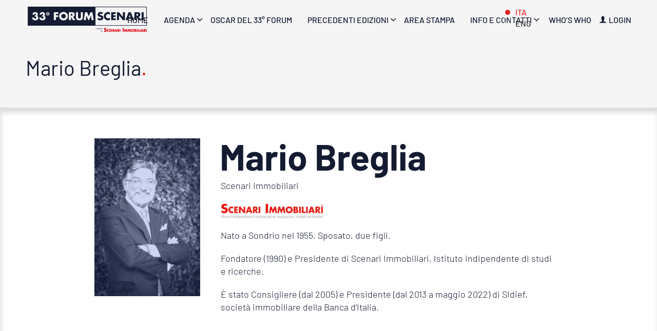

--- FILE ---
content_type: text/html; charset=UTF-8
request_url: https://www.forumscenari.it/relatori/mario-breglia/
body_size: 28366
content:
<!DOCTYPE html>
<html lang="it-IT">
<head>
<meta charset="UTF-8"/>
<link rel="profile" href="http://gmpg.org/xfn/11"/>
<link rel="pingback" href="https://www.forumscenari.it/xmlrpc.php"/>
<meta name="viewport" content="width=device-width,initial-scale=1,user-scalable=no">
<script type="application/javascript">var mkdCoreAjaxUrl = "https://www.forumscenari.it/wp-admin/admin-ajax.php"</script><script type="application/javascript">var MikadofAjaxUrl = "https://www.forumscenari.it/wp-admin/admin-ajax.php"</script><style type="text/css" data-type="vc_custom-css">.mkdf-header-centered .mkdf-menu-area .mkdf-vertical-align-containers .mkdf-position-right-inner .dropdown.dropdown-horizontal > li > a {
color: #151b31;
}
body .mkdf-content .mkdf-container {
background-color: #fff;
}</style><meta name='robots' content='max-image-preview:large' />
<link rel="alternate" hreflang="it" href="https://www.forumscenari.it/relatori/mario-breglia/" />
<!-- This site is optimized with the Yoast SEO plugin v14.9 - https://yoast.com/wordpress/plugins/seo/ -->
<title>Mario Breglia - Forum Scenari Immobiliari</title>
<meta name="robots" content="index, follow, max-snippet:-1, max-image-preview:large, max-video-preview:-1" />
<link rel="canonical" href="https://www.forumscenari.it/relatori/mario-breglia/" />
<meta property="og:locale" content="it_IT" />
<meta property="og:type" content="article" />
<meta property="og:title" content="Mario Breglia - Forum Scenari Immobiliari" />
<meta property="og:url" content="https://www.forumscenari.it/relatori/mario-breglia/" />
<meta property="og:site_name" content="Forum Scenari Immobiliari" />
<meta property="article:modified_time" content="2025-06-03T14:54:52+00:00" />
<meta name="twitter:card" content="summary_large_image" />
<script type="application/ld+json" class="yoast-schema-graph">{"@context":"https://schema.org","@graph":[{"@type":"Organization","@id":"https://www.forumscenari.it/#organization","name":"Forum Scenari Immobiliari","url":"https://www.forumscenari.it/","sameAs":[],"logo":{"@type":"ImageObject","@id":"https://www.forumscenari.it/#logo","inLanguage":"it-IT","url":"https://www.forumscenari.it/wp-content/uploads/2020/05/logo-forum-scenari-1.png","width":320,"height":51,"caption":"Forum Scenari Immobiliari"},"image":{"@id":"https://www.forumscenari.it/#logo"}},{"@type":"WebSite","@id":"https://www.forumscenari.it/#website","url":"https://www.forumscenari.it/","name":"Forum Scenari Immobiliari","description":"","publisher":{"@id":"https://www.forumscenari.it/#organization"},"potentialAction":[{"@type":"SearchAction","target":"https://www.forumscenari.it/?s={search_term_string}","query-input":"required name=search_term_string"}],"inLanguage":"it-IT"},{"@type":"WebPage","@id":"https://www.forumscenari.it/relatori/mario-breglia/#webpage","url":"https://www.forumscenari.it/relatori/mario-breglia/","name":"Mario Breglia - Forum Scenari Immobiliari","isPartOf":{"@id":"https://www.forumscenari.it/#website"},"datePublished":"2025-06-03T14:54:23+00:00","dateModified":"2025-06-03T14:54:52+00:00","inLanguage":"it-IT","potentialAction":[{"@type":"ReadAction","target":["https://www.forumscenari.it/relatori/mario-breglia/"]}]}]}</script>
<!-- / Yoast SEO plugin. -->
<link rel='dns-prefetch' href='//fonts.googleapis.com' />
<link href='https://fonts.gstatic.com' crossorigin rel='preconnect' />
<link rel="alternate" type="application/rss+xml" title="Forum Scenari Immobiliari &raquo; Feed" href="https://www.forumscenari.it/feed/" />
<script type="text/javascript">
window._wpemojiSettings = {"baseUrl":"https:\/\/s.w.org\/images\/core\/emoji\/14.0.0\/72x72\/","ext":".png","svgUrl":"https:\/\/s.w.org\/images\/core\/emoji\/14.0.0\/svg\/","svgExt":".svg","source":{"concatemoji":"https:\/\/www.forumscenari.it\/wp-includes\/js\/wp-emoji-release.min.js?ver=6.1.7"}};
/*! This file is auto-generated */
!function(e,a,t){var n,r,o,i=a.createElement("canvas"),p=i.getContext&&i.getContext("2d");function s(e,t){var a=String.fromCharCode,e=(p.clearRect(0,0,i.width,i.height),p.fillText(a.apply(this,e),0,0),i.toDataURL());return p.clearRect(0,0,i.width,i.height),p.fillText(a.apply(this,t),0,0),e===i.toDataURL()}function c(e){var t=a.createElement("script");t.src=e,t.defer=t.type="text/javascript",a.getElementsByTagName("head")[0].appendChild(t)}for(o=Array("flag","emoji"),t.supports={everything:!0,everythingExceptFlag:!0},r=0;r<o.length;r++)t.supports[o[r]]=function(e){if(p&&p.fillText)switch(p.textBaseline="top",p.font="600 32px Arial",e){case"flag":return s([127987,65039,8205,9895,65039],[127987,65039,8203,9895,65039])?!1:!s([55356,56826,55356,56819],[55356,56826,8203,55356,56819])&&!s([55356,57332,56128,56423,56128,56418,56128,56421,56128,56430,56128,56423,56128,56447],[55356,57332,8203,56128,56423,8203,56128,56418,8203,56128,56421,8203,56128,56430,8203,56128,56423,8203,56128,56447]);case"emoji":return!s([129777,127995,8205,129778,127999],[129777,127995,8203,129778,127999])}return!1}(o[r]),t.supports.everything=t.supports.everything&&t.supports[o[r]],"flag"!==o[r]&&(t.supports.everythingExceptFlag=t.supports.everythingExceptFlag&&t.supports[o[r]]);t.supports.everythingExceptFlag=t.supports.everythingExceptFlag&&!t.supports.flag,t.DOMReady=!1,t.readyCallback=function(){t.DOMReady=!0},t.supports.everything||(n=function(){t.readyCallback()},a.addEventListener?(a.addEventListener("DOMContentLoaded",n,!1),e.addEventListener("load",n,!1)):(e.attachEvent("onload",n),a.attachEvent("onreadystatechange",function(){"complete"===a.readyState&&t.readyCallback()})),(e=t.source||{}).concatemoji?c(e.concatemoji):e.wpemoji&&e.twemoji&&(c(e.twemoji),c(e.wpemoji)))}(window,document,window._wpemojiSettings);
</script>
<style type="text/css">
img.wp-smiley,
img.emoji {
display: inline !important;
border: none !important;
box-shadow: none !important;
height: 1em !important;
width: 1em !important;
margin: 0 0.07em !important;
vertical-align: -0.1em !important;
background: none !important;
padding: 0 !important;
}
</style>
<style type="text/css">
.hasCountdown{text-shadow:transparent 0 1px 1px;overflow:hidden;padding:5px}
.countdown_rtl{direction:rtl}
.countdown_holding span{background-color:#ccc}
.countdown_row{clear:both;width:100%;text-align:center}
.countdown_show1 .countdown_section{width:98%}
.countdown_show2 .countdown_section{width:48%}
.countdown_show3 .countdown_section{width:32.5%}
.countdown_show4 .countdown_section{width:24.5%}
.countdown_show5 .countdown_section{width:19.5%}
.countdown_show6 .countdown_section{width:16.25%}
.countdown_show7 .countdown_section{width:14%}
.countdown_section{display:block;float:left;font-size:75%;text-align:center;margin:3px 0}
.countdown_amount{font-size:200%}
.countdown_descr{display:block;width:100%}
a.countdown_infolink{display:block;border-radius:10px;width:14px;height:13px;float:right;font-size:9px;line-height:13px;font-weight:700;text-align:center;position:relative;top:-15px;border:1px solid}
#countdown-preview{padding:10px}
</style>
<link rel='stylesheet' id='twb-open-sans-css' href='https://fonts.googleapis.com/css?family=Open+Sans%3A300%2C400%2C500%2C600%2C700%2C800&#038;display=swap&#038;ver=6.1.7' type='text/css' media='all' />
<!-- <link rel='stylesheet' id='twbbwg-global-css' href='https://www.forumscenari.it/wp-content/plugins/photo-gallery/booster/assets/css/global.css?ver=1.0.0' type='text/css' media='all' /> -->
<!-- <link rel='stylesheet' id='wc-block-style-css' href='https://www.forumscenari.it/wp-content/plugins/woocommerce/packages/woocommerce-blocks/build/style.css?ver=2.5.16' type='text/css' media='all' /> -->
<!-- <link rel='stylesheet' id='lvca-animate-styles-css' href='https://www.forumscenari.it/wp-content/plugins/addons-for-visual-composer/assets/css/animate.css?ver=2.5.6' type='text/css' media='all' /> -->
<!-- <link rel='stylesheet' id='lvca-frontend-styles-css' href='https://www.forumscenari.it/wp-content/plugins/addons-for-visual-composer/assets/css/lvca-frontend.css?ver=2.5.6' type='text/css' media='all' /> -->
<!-- <link rel='stylesheet' id='lvca-icomoon-styles-css' href='https://www.forumscenari.it/wp-content/plugins/addons-for-visual-composer/assets/css/icomoon.css?ver=2.5.6' type='text/css' media='all' /> -->
<!-- <link rel='stylesheet' id='contact-form-7-css' href='https://www.forumscenari.it/wp-content/plugins/contact-form-7/includes/css/styles.css?ver=5.1.6' type='text/css' media='all' /> -->
<!-- <link rel='stylesheet' id='bwg_fonts-css' href='https://www.forumscenari.it/wp-content/plugins/photo-gallery/css/bwg-fonts/fonts.css?ver=0.0.1' type='text/css' media='all' /> -->
<!-- <link rel='stylesheet' id='sumoselect-css' href='https://www.forumscenari.it/wp-content/plugins/photo-gallery/css/sumoselect.min.css?ver=3.4.6' type='text/css' media='all' /> -->
<!-- <link rel='stylesheet' id='mCustomScrollbar-css' href='https://www.forumscenari.it/wp-content/plugins/photo-gallery/css/jquery.mCustomScrollbar.min.css?ver=3.1.5' type='text/css' media='all' /> -->
<link rel="stylesheet" type="text/css" href="//www.forumscenari.it/wp-content/cache/wpfc-minified/lbht2ulr/5qzos.css" media="all"/>
<link rel='stylesheet' id='bwg_googlefonts-css' href='https://fonts.googleapis.com/css?family=Ubuntu&#038;subset=greek,latin,greek-ext,vietnamese,cyrillic-ext,latin-ext,cyrillic' type='text/css' media='all' />
<!-- <link rel='stylesheet' id='bwg_frontend-css' href='https://www.forumscenari.it/wp-content/plugins/photo-gallery/css/styles.min.css?ver=1.8.35' type='text/css' media='all' /> -->
<!-- <link rel='stylesheet' id='printomatic-css-css' href='https://www.forumscenari.it/wp-content/plugins/print-o-matic/css/style.css?ver=1.2' type='text/css' media='all' /> -->
<link rel="stylesheet" type="text/css" href="//www.forumscenari.it/wp-content/cache/wpfc-minified/zvbotzl/5qzos.css" media="all"/>
<style id='woocommerce-inline-inline-css' type='text/css'>
.woocommerce form .form-row .required { visibility: visible; }
</style>
<!-- <link rel='stylesheet' id='lvca-accordion-css' href='https://www.forumscenari.it/wp-content/plugins/addons-for-visual-composer/includes/addons/accordion/css/style.css?ver=2.5.6' type='text/css' media='all' /> -->
<!-- <link rel='stylesheet' id='lvca-slick-css' href='https://www.forumscenari.it/wp-content/plugins/addons-for-visual-composer/assets/css/slick.css?ver=2.5.6' type='text/css' media='all' /> -->
<!-- <link rel='stylesheet' id='lvca-carousel-css' href='https://www.forumscenari.it/wp-content/plugins/addons-for-visual-composer/includes/addons/carousel/css/style.css?ver=2.5.6' type='text/css' media='all' /> -->
<!-- <link rel='stylesheet' id='lvca-clients-css' href='https://www.forumscenari.it/wp-content/plugins/addons-for-visual-composer/includes/addons/clients/css/style.css?ver=2.5.6' type='text/css' media='all' /> -->
<!-- <link rel='stylesheet' id='lvca-heading-css' href='https://www.forumscenari.it/wp-content/plugins/addons-for-visual-composer/includes/addons/heading/css/style.css?ver=2.5.6' type='text/css' media='all' /> -->
<!-- <link rel='stylesheet' id='lvca-odometers-css' href='https://www.forumscenari.it/wp-content/plugins/addons-for-visual-composer/includes/addons/odometers/css/style.css?ver=2.5.6' type='text/css' media='all' /> -->
<!-- <link rel='stylesheet' id='lvca-piecharts-css' href='https://www.forumscenari.it/wp-content/plugins/addons-for-visual-composer/includes/addons/piecharts/css/style.css?ver=2.5.6' type='text/css' media='all' /> -->
<!-- <link rel='stylesheet' id='lvca-posts-carousel-css' href='https://www.forumscenari.it/wp-content/plugins/addons-for-visual-composer/includes/addons/posts-carousel/css/style.css?ver=2.5.6' type='text/css' media='all' /> -->
<!-- <link rel='stylesheet' id='lvca-pricing-table-css' href='https://www.forumscenari.it/wp-content/plugins/addons-for-visual-composer/includes/addons/pricing-table/css/style.css?ver=2.5.6' type='text/css' media='all' /> -->
<!-- <link rel='stylesheet' id='lvca-services-css' href='https://www.forumscenari.it/wp-content/plugins/addons-for-visual-composer/includes/addons/services/css/style.css?ver=2.5.6' type='text/css' media='all' /> -->
<!-- <link rel='stylesheet' id='lvca-stats-bar-css' href='https://www.forumscenari.it/wp-content/plugins/addons-for-visual-composer/includes/addons/stats-bar/css/style.css?ver=2.5.6' type='text/css' media='all' /> -->
<!-- <link rel='stylesheet' id='lvca-tabs-css' href='https://www.forumscenari.it/wp-content/plugins/addons-for-visual-composer/includes/addons/tabs/css/style.css?ver=2.5.6' type='text/css' media='all' /> -->
<!-- <link rel='stylesheet' id='lvca-team-members-css' href='https://www.forumscenari.it/wp-content/plugins/addons-for-visual-composer/includes/addons/team/css/style.css?ver=2.5.6' type='text/css' media='all' /> -->
<!-- <link rel='stylesheet' id='lvca-testimonials-css' href='https://www.forumscenari.it/wp-content/plugins/addons-for-visual-composer/includes/addons/testimonials/css/style.css?ver=2.5.6' type='text/css' media='all' /> -->
<!-- <link rel='stylesheet' id='lvca-flexslider-css' href='https://www.forumscenari.it/wp-content/plugins/addons-for-visual-composer/assets/css/flexslider.css?ver=2.5.6' type='text/css' media='all' /> -->
<!-- <link rel='stylesheet' id='lvca-testimonials-slider-css' href='https://www.forumscenari.it/wp-content/plugins/addons-for-visual-composer/includes/addons/testimonials-slider/css/style.css?ver=2.5.6' type='text/css' media='all' /> -->
<!-- <link rel='stylesheet' id='lvca-portfolio-css' href='https://www.forumscenari.it/wp-content/plugins/addons-for-visual-composer/includes/addons/portfolio/css/style.css?ver=2.5.6' type='text/css' media='all' /> -->
<!-- <link rel='stylesheet' id='cortex-mikado-default-style-css' href='https://www.forumscenari.it/wp-content/themes/cortex/style.css?ver=6.1.7' type='text/css' media='all' /> -->
<!-- <link rel='stylesheet' id='cortex-mikado-modules-plugins-css' href='https://www.forumscenari.it/wp-content/themes/cortex/assets/css/plugins.min.css?ver=6.1.7' type='text/css' media='all' /> -->
<!-- <link rel='stylesheet' id='cortex-mikado-modules-css' href='https://www.forumscenari.it/wp-content/themes/cortex/assets/css/modules.min.css?ver=6.1.7' type='text/css' media='all' /> -->
<link rel="stylesheet" type="text/css" href="//www.forumscenari.it/wp-content/cache/wpfc-minified/95z16xh8/5qzos.css" media="all"/>
<style id='cortex-mikado-modules-inline-css' type='text/css'>
/* generated in /var/www/vhosts/forumscenari.it/httpdocs/wp-content/themes/cortex/functions.php cortex_mikado_page_padding function */
.page-id-17258 .mkdf-content .mkdf-content-inner > .mkdf-container > .mkdf-container-inner, .page-id-17258 .mkdf-content .mkdf-content-inner > .mkdf-full-width > .mkdf-full-width-inner { padding: 0 0 0 0;}
/* Chrome Fix */
.mkdf-vertical-align-containers .mkdf-position-center:before,
.mkdf-vertical-align-containers .mkdf-position-left:before,
.mkdf-vertical-align-containers .mkdf-position-right:before {
margin-right: 0;
}
.page-id-491.mkdf-light-header .mkdf-page-header>div:not(.mkdf-sticky-header) .mkdf-main-menu>ul>li>a span.mkdf-item-inner .mkdf-item-text:before, 
.page-id-491.mkdf-light-header.mkdf-header-style-on-scroll .mkdf-page-header .mkdf-main-menu>ul>li>a span.mkdf-item-inner .mkdf-item-text:before {
background-color: #41ebdf;
}
.mkdf-btn.mkdf-hovered .mkdf-btn-icon-holder {
-webkit-transform: translateX(5px);
transform: translateX(5px);
}
.mkdf-rev-slider-loaded .mkdf-smooth-transition-loader,
body:not(.page-template-landing-page):not(.page-id-552) .mkdf-smooth-transition-loader {
display: none !important;
opacity: 0 !important;
}
body.page-template-landing-page .mkdf-smooth-transition-loader {
background-color: transparent !important;
}
</style>
<!-- <link rel='stylesheet' id='mkdf-font_awesome-css' href='https://www.forumscenari.it/wp-content/themes/cortex/assets/css/font-awesome/css/font-awesome.min.css?ver=6.1.7' type='text/css' media='all' /> -->
<!-- <link rel='stylesheet' id='mkdf-font_elegant-css' href='https://www.forumscenari.it/wp-content/themes/cortex/assets/css/elegant-icons/style.min.css?ver=6.1.7' type='text/css' media='all' /> -->
<!-- <link rel='stylesheet' id='mkdf-ion_icons-css' href='https://www.forumscenari.it/wp-content/themes/cortex/assets/css/ion-icons/css/ionicons.min.css?ver=6.1.7' type='text/css' media='all' /> -->
<!-- <link rel='stylesheet' id='mkdf-linea_icons-css' href='https://www.forumscenari.it/wp-content/themes/cortex/assets/css/linea-icons/style.css?ver=6.1.7' type='text/css' media='all' /> -->
<!-- <link rel='stylesheet' id='mkdf-linear_icons-css' href='https://www.forumscenari.it/wp-content/themes/cortex/assets/css/linear-icons/style.css?ver=6.1.7' type='text/css' media='all' /> -->
<!-- <link rel='stylesheet' id='cortex-mikado-woocommerce-css' href='https://www.forumscenari.it/wp-content/themes/cortex/assets/css/woocommerce.min.css?ver=6.1.7' type='text/css' media='all' /> -->
<!-- <link rel='stylesheet' id='cortex-mikado-woocommerce-responsive-css' href='https://www.forumscenari.it/wp-content/themes/cortex/assets/css/woocommerce-responsive.min.css?ver=6.1.7' type='text/css' media='all' /> -->
<!-- <link rel='stylesheet' id='cortex-mikado-modules-responsive-css' href='https://www.forumscenari.it/wp-content/themes/cortex/assets/css/modules-responsive.min.css?ver=6.1.7' type='text/css' media='all' /> -->
<!-- <link rel='stylesheet' id='cortex-mikado-blog-responsive-css' href='https://www.forumscenari.it/wp-content/themes/cortex/assets/css/blog-responsive.min.css?ver=6.1.7' type='text/css' media='all' /> -->
<!-- <link rel='stylesheet' id='cortex-mikado-style-dynamic-responsive-css' href='https://www.forumscenari.it/wp-content/themes/cortex/assets/css/style_dynamic_responsive.css?ver=1743424195' type='text/css' media='all' /> -->
<!-- <link rel='stylesheet' id='cortex-mikado-style-dynamic-css' href='https://www.forumscenari.it/wp-content/themes/cortex/assets/css/style_dynamic.css?ver=1743424195' type='text/css' media='all' /> -->
<!-- <link rel='stylesheet' id='js_composer_front-css' href='https://www.forumscenari.it/wp-content/plugins/js_composer/assets/css/js_composer.min.css?ver=6.0.5' type='text/css' media='all' /> -->
<link rel="stylesheet" type="text/css" href="//www.forumscenari.it/wp-content/cache/wpfc-minified/kcrslij8/5qzos.css" media="all"/>
<link rel='stylesheet' id='cortex-mikado-google-fonts-css' href='https://fonts.googleapis.com/css?family=Montserrat%3A100%2C100italic%2C200%2C200italic%2C300%2C300italic%2C400%2C400italic%2C500%2C500italic%2C600%2C600italic%2C700%2C700italic%2C800%2C800italic%2C900%2C900italic%7CMontserrat%3A100%2C100italic%2C200%2C200italic%2C300%2C300italic%2C400%2C400italic%2C500%2C500italic%2C600%2C600italic%2C700%2C700italic%2C800%2C800italic%2C900%2C900italic&#038;subset=latin%2Clatin-ext&#038;ver=1.0.0' type='text/css' media='all' />
<!--[if lt IE 9]>
<link rel='stylesheet' id='vc_lte_ie9-css' href='https://www.forumscenari.it/wp-content/plugins/js_composer/assets/css/vc_lte_ie9.min.css?ver=6.0.5' type='text/css' media='screen' />
<![endif]-->
<!-- <link rel='stylesheet' id='um_fonticons_ii-css' href='https://www.forumscenari.it/wp-content/plugins/ultimate-member/assets/css/um-fonticons-ii.css?ver=2.1.5' type='text/css' media='all' /> -->
<!-- <link rel='stylesheet' id='um_fonticons_fa-css' href='https://www.forumscenari.it/wp-content/plugins/ultimate-member/assets/css/um-fonticons-fa.css?ver=2.1.5' type='text/css' media='all' /> -->
<!-- <link rel='stylesheet' id='select2-css' href='https://www.forumscenari.it/wp-content/plugins/ultimate-member/assets/css/select2/select2.min.css?ver=2.1.5' type='text/css' media='all' /> -->
<!-- <link rel='stylesheet' id='um_crop-css' href='https://www.forumscenari.it/wp-content/plugins/ultimate-member/assets/css/um-crop.css?ver=2.1.5' type='text/css' media='all' /> -->
<!-- <link rel='stylesheet' id='um_modal-css' href='https://www.forumscenari.it/wp-content/plugins/ultimate-member/assets/css/um-modal.css?ver=2.1.5' type='text/css' media='all' /> -->
<!-- <link rel='stylesheet' id='um_styles-css' href='https://www.forumscenari.it/wp-content/plugins/ultimate-member/assets/css/um-styles.css?ver=2.1.5' type='text/css' media='all' /> -->
<!-- <link rel='stylesheet' id='um_profile-css' href='https://www.forumscenari.it/wp-content/plugins/ultimate-member/assets/css/um-profile.css?ver=2.1.5' type='text/css' media='all' /> -->
<!-- <link rel='stylesheet' id='um_account-css' href='https://www.forumscenari.it/wp-content/plugins/ultimate-member/assets/css/um-account.css?ver=2.1.5' type='text/css' media='all' /> -->
<!-- <link rel='stylesheet' id='um_misc-css' href='https://www.forumscenari.it/wp-content/plugins/ultimate-member/assets/css/um-misc.css?ver=2.1.5' type='text/css' media='all' /> -->
<!-- <link rel='stylesheet' id='um_fileupload-css' href='https://www.forumscenari.it/wp-content/plugins/ultimate-member/assets/css/um-fileupload.css?ver=2.1.5' type='text/css' media='all' /> -->
<!-- <link rel='stylesheet' id='um_datetime-css' href='https://www.forumscenari.it/wp-content/plugins/ultimate-member/assets/css/pickadate/default.css?ver=2.1.5' type='text/css' media='all' /> -->
<!-- <link rel='stylesheet' id='um_datetime_date-css' href='https://www.forumscenari.it/wp-content/plugins/ultimate-member/assets/css/pickadate/default.date.css?ver=2.1.5' type='text/css' media='all' /> -->
<!-- <link rel='stylesheet' id='um_datetime_time-css' href='https://www.forumscenari.it/wp-content/plugins/ultimate-member/assets/css/pickadate/default.time.css?ver=2.1.5' type='text/css' media='all' /> -->
<!-- <link rel='stylesheet' id='um_raty-css' href='https://www.forumscenari.it/wp-content/plugins/ultimate-member/assets/css/um-raty.css?ver=2.1.5' type='text/css' media='all' /> -->
<!-- <link rel='stylesheet' id='um_scrollbar-css' href='https://www.forumscenari.it/wp-content/plugins/ultimate-member/assets/css/simplebar.css?ver=2.1.5' type='text/css' media='all' /> -->
<!-- <link rel='stylesheet' id='um_tipsy-css' href='https://www.forumscenari.it/wp-content/plugins/ultimate-member/assets/css/um-tipsy.css?ver=2.1.5' type='text/css' media='all' /> -->
<!-- <link rel='stylesheet' id='um_responsive-css' href='https://www.forumscenari.it/wp-content/plugins/ultimate-member/assets/css/um-responsive.css?ver=2.1.5' type='text/css' media='all' /> -->
<!-- <link rel='stylesheet' id='um_default_css-css' href='https://www.forumscenari.it/wp-content/plugins/ultimate-member/assets/css/um-old-default.css?ver=2.1.5' type='text/css' media='all' /> -->
<!-- <link rel='stylesheet' id='amrusers-css' href='https://www.forumscenari.it/wp-content/plugins/amr-users/css/amrusersfront.css?ver=6.1.7' type='text/css' media='all' /> -->
<link rel="stylesheet" type="text/css" href="//www.forumscenari.it/wp-content/cache/wpfc-minified/l0bm1nnw/5qzos.css" media="all"/>
<script src='//www.forumscenari.it/wp-content/cache/wpfc-minified/8yx01ww9/5qzos.js' type="text/javascript"></script>
<!-- <script type='text/javascript' src='https://www.forumscenari.it/wp-includes/js/jquery/jquery.min.js?ver=3.6.1' id='jquery-core-js'></script> -->
<!-- <script type='text/javascript' src='https://www.forumscenari.it/wp-includes/js/jquery/jquery-migrate.min.js?ver=3.3.2' id='jquery-migrate-js'></script> -->
<!-- <script type='text/javascript' src='https://www.forumscenari.it/wp-content/plugins/dropdown-menu-widget/scripts/include.js?ver=6.1.7' id='dropdown-ie-support-js'></script> -->
<!-- <script type='text/javascript' src='https://www.forumscenari.it/wp-content/plugins/photo-gallery/booster/assets/js/circle-progress.js?ver=1.2.2' id='twbbwg-circle-js'></script> -->
<script type='text/javascript' id='twbbwg-global-js-extra'>
/* <![CDATA[ */
var twb = {"nonce":"79b0616ec5","ajax_url":"https:\/\/www.forumscenari.it\/wp-admin\/admin-ajax.php","plugin_url":"https:\/\/www.forumscenari.it\/wp-content\/plugins\/photo-gallery\/booster","href":"https:\/\/www.forumscenari.it\/wp-admin\/admin.php?page=twbbwg_photo-gallery"};
var twb = {"nonce":"79b0616ec5","ajax_url":"https:\/\/www.forumscenari.it\/wp-admin\/admin-ajax.php","plugin_url":"https:\/\/www.forumscenari.it\/wp-content\/plugins\/photo-gallery\/booster","href":"https:\/\/www.forumscenari.it\/wp-admin\/admin.php?page=twbbwg_photo-gallery"};
/* ]]> */
</script>
<script src='//www.forumscenari.it/wp-content/cache/wpfc-minified/ff9tk00k/5qzos.js' type="text/javascript"></script>
<!-- <script type='text/javascript' src='https://www.forumscenari.it/wp-content/plugins/photo-gallery/booster/assets/js/global.js?ver=1.0.0' id='twbbwg-global-js'></script> -->
<!-- <script type='text/javascript' src='https://www.forumscenari.it/wp-content/plugins/photo-gallery/js/jquery.sumoselect.min.js?ver=3.4.6' id='sumoselect-js'></script> -->
<!-- <script type='text/javascript' src='https://www.forumscenari.it/wp-content/plugins/photo-gallery/js/tocca.min.js?ver=2.0.9' id='bwg_mobile-js'></script> -->
<!-- <script type='text/javascript' src='https://www.forumscenari.it/wp-content/plugins/photo-gallery/js/jquery.mCustomScrollbar.concat.min.js?ver=3.1.5' id='mCustomScrollbar-js'></script> -->
<!-- <script type='text/javascript' src='https://www.forumscenari.it/wp-content/plugins/photo-gallery/js/jquery.fullscreen.min.js?ver=0.6.0' id='jquery-fullscreen-js'></script> -->
<script type='text/javascript' id='bwg_frontend-js-extra'>
/* <![CDATA[ */
var bwg_objectsL10n = {"bwg_field_required":"campo obbligatorio.","bwg_mail_validation":"Questo non \u00e8 un indirizzo email valido. ","bwg_search_result":"Non ci sono immagini corrispondenti alla tua ricerca.","bwg_select_tag":"Select Tag","bwg_order_by":"Order By","bwg_search":"Cerca","bwg_show_ecommerce":"Show Ecommerce","bwg_hide_ecommerce":"Hide Ecommerce","bwg_show_comments":"Mostra commenti","bwg_hide_comments":"Nascondi commenti","bwg_restore":"Ripristina","bwg_maximize":"Massimizza","bwg_fullscreen":"Schermo intero","bwg_exit_fullscreen":"Uscire a schermo intero","bwg_search_tag":"SEARCH...","bwg_tag_no_match":"No tags found","bwg_all_tags_selected":"All tags selected","bwg_tags_selected":"tags selected","play":"Riproduci","pause":"Pausa","is_pro":"","bwg_play":"Riproduci","bwg_pause":"Pausa","bwg_hide_info":"Nascondi informazioni","bwg_show_info":"Mostra info","bwg_hide_rating":"Hide rating","bwg_show_rating":"Show rating","ok":"Ok","cancel":"Cancel","select_all":"Select all","lazy_load":"0","lazy_loader":"https:\/\/www.forumscenari.it\/wp-content\/plugins\/photo-gallery\/images\/ajax_loader.png","front_ajax":"0","bwg_tag_see_all":"see all tags","bwg_tag_see_less":"see less tags"};
/* ]]> */
</script>
<script src='//www.forumscenari.it/wp-content/cache/wpfc-minified/7wt7f2gc/5qzos.js' type="text/javascript"></script>
<!-- <script type='text/javascript' src='https://www.forumscenari.it/wp-content/plugins/photo-gallery/js/scripts.min.js?ver=1.8.35' id='bwg_frontend-js'></script> -->
<!-- <script type='text/javascript' src='https://www.forumscenari.it/wp-content/plugins/woocommerce/assets/js/jquery-blockui/jquery.blockUI.min.js?ver=2.70' id='jquery-blockui-js'></script> -->
<script type='text/javascript' id='wc-add-to-cart-js-extra'>
/* <![CDATA[ */
var wc_add_to_cart_params = {"ajax_url":"\/wp-admin\/admin-ajax.php","wc_ajax_url":"\/?wc-ajax=%%endpoint%%","i18n_view_cart":"Visualizza carrello","cart_url":"https:\/\/www.forumscenari.it\/cart\/","is_cart":"","cart_redirect_after_add":"yes"};
/* ]]> */
</script>
<script src='//www.forumscenari.it/wp-content/cache/wpfc-minified/2nx2zhfg/5qzos.js' type="text/javascript"></script>
<!-- <script type='text/javascript' src='https://www.forumscenari.it/wp-content/plugins/woocommerce/assets/js/frontend/add-to-cart.min.js?ver=4.1.4' id='wc-add-to-cart-js'></script> -->
<!-- <script type='text/javascript' src='https://www.forumscenari.it/wp-content/plugins/addons-for-visual-composer/includes/addons/accordion/js/accordion.min.js?ver=2.5.6' id='lvca-accordion-js'></script> -->
<!-- <script type='text/javascript' src='https://www.forumscenari.it/wp-content/plugins/addons-for-visual-composer/assets/js/slick.min.js?ver=2.5.6' id='lvca-slick-carousel-js'></script> -->
<!-- <script type='text/javascript' src='https://www.forumscenari.it/wp-content/plugins/addons-for-visual-composer/assets/js/jquery.stats.min.js?ver=2.5.6' id='lvca-stats-js'></script> -->
<!-- <script type='text/javascript' src='https://www.forumscenari.it/wp-content/plugins/addons-for-visual-composer/includes/addons/odometers/js/odometer.min.js?ver=2.5.6' id='lvca-odometers-js'></script> -->
<!-- <script type='text/javascript' src='https://www.forumscenari.it/wp-content/plugins/addons-for-visual-composer/includes/addons/piecharts/js/piechart.min.js?ver=2.5.6' id='lvca-piecharts-js'></script> -->
<!-- <script type='text/javascript' src='https://www.forumscenari.it/wp-content/plugins/addons-for-visual-composer/includes/addons/posts-carousel/js/posts-carousel.min.js?ver=2.5.6' id='lvca-post-carousel-js'></script> -->
<!-- <script type='text/javascript' src='https://www.forumscenari.it/wp-content/plugins/addons-for-visual-composer/includes/addons/spacer/js/spacer.min.js?ver=2.5.6' id='lvca-spacer-js'></script> -->
<!-- <script type='text/javascript' src='https://www.forumscenari.it/wp-content/plugins/addons-for-visual-composer/includes/addons/services/js/services.min.js?ver=2.5.6' id='lvca-services-js'></script> -->
<!-- <script type='text/javascript' src='https://www.forumscenari.it/wp-content/plugins/addons-for-visual-composer/includes/addons/stats-bar/js/stats-bar.min.js?ver=2.5.6' id='lvca-stats-bar-js'></script> -->
<!-- <script type='text/javascript' src='https://www.forumscenari.it/wp-content/plugins/addons-for-visual-composer/includes/addons/tabs/js/tabs.min.js?ver=2.5.6' id='lvca-tabs-js'></script> -->
<!-- <script type='text/javascript' src='https://www.forumscenari.it/wp-content/plugins/addons-for-visual-composer/assets/js/jquery.flexslider.min.js?ver=2.5.6' id='lvca-flexslider-js'></script> -->
<!-- <script type='text/javascript' src='https://www.forumscenari.it/wp-content/plugins/addons-for-visual-composer/includes/addons/testimonials-slider/js/testimonials.min.js?ver=2.5.6' id='lvca-testimonials-slider-js'></script> -->
<!-- <script type='text/javascript' src='https://www.forumscenari.it/wp-content/plugins/addons-for-visual-composer/assets/js/isotope.pkgd.min.js?ver=2.5.6' id='lvca-isotope-js'></script> -->
<!-- <script type='text/javascript' src='https://www.forumscenari.it/wp-content/plugins/addons-for-visual-composer/assets/js/imagesloaded.pkgd.min.js?ver=2.5.6' id='lvca-imagesloaded-js'></script> -->
<!-- <script type='text/javascript' src='https://www.forumscenari.it/wp-content/plugins/addons-for-visual-composer/includes/addons/portfolio/js/portfolio.min.js?ver=2.5.6' id='lvca-portfolio-js'></script> -->
<!-- <script type='text/javascript' src='https://www.forumscenari.it/wp-content/plugins/js_composer/assets/js/vendors/woocommerce-add-to-cart.js?ver=6.0.5' id='vc_woocommerce-add-to-cart-js-js'></script> -->
<!-- <script type='text/javascript' src='https://www.forumscenari.it/wp-content/plugins/ultimate-member/assets/js/um-gdpr.min.js?ver=2.1.5' id='um-gdpr-js'></script> -->
<link rel="https://api.w.org/" href="https://www.forumscenari.it/wp-json/" /><link rel="alternate" type="application/json" href="https://www.forumscenari.it/wp-json/wp/v2/pages/17258" /><link rel="EditURI" type="application/rsd+xml" title="RSD" href="https://www.forumscenari.it/xmlrpc.php?rsd" />
<link rel="wlwmanifest" type="application/wlwmanifest+xml" href="https://www.forumscenari.it/wp-includes/wlwmanifest.xml" />
<link rel='shortlink' href='https://www.forumscenari.it/?p=17258' />
<link rel="alternate" type="application/json+oembed" href="https://www.forumscenari.it/wp-json/oembed/1.0/embed?url=https%3A%2F%2Fwww.forumscenari.it%2Frelatori%2Fmario-breglia%2F" />
<link rel="alternate" type="text/xml+oembed" href="https://www.forumscenari.it/wp-json/oembed/1.0/embed?url=https%3A%2F%2Fwww.forumscenari.it%2Frelatori%2Fmario-breglia%2F&#038;format=xml" />
<script type="text/javascript">
(function () {
window.lvca_fs = {can_use_premium_code: false};
})();
</script>
<meta name="generator" content="WPML ver:3.7.1 stt:1,27;" />
<style type="text/css">
.um_request_name {
display: none !important;
}
</style>
<noscript><style>.woocommerce-product-gallery{ opacity: 1 !important; }</style></noscript>
<!-- Dropdown Menu Widget Styles by shailan (https://metinsaylan.com) v1.9.7 on wp6.1.7 -->
<!-- <link rel="stylesheet" href="https://www.forumscenari.it/wp-content/plugins/dropdown-menu-widget/css/shailan-dropdown.min.css" type="text/css" /> -->
<!-- <link rel="stylesheet" href="https://www.forumscenari.it/wp-content/plugins/dropdown-menu-widget/themes/color-scheme.css" type="text/css" /> -->
<link rel="stylesheet" type="text/css" href="//www.forumscenari.it/wp-content/cache/wpfc-minified/4ayq11u/5qzor.css" media="all"/>
<style type="text/css" media="all">
ul.dropdown { white-space: nowrap; }
ul.dropdown li.parent>a{
padding-right:25px;
}
ul.dropdown li.parent>a:after{
content:""; position:absolute; top: 45%; right:6px;width:0;height:0;
border-top:4px solid rgba(0,0,0,0.5);border-right:4px solid transparent;border-left:4px solid transparent }
ul.dropdown li.parent:hover>a:after{
content:"";position:absolute; top: 45%; right:6px; width:0; height:0;
border-top:4px solid rgba(0,0,0,0.5);border-right:4px solid transparent;border-left:4px solid transparent }
ul.dropdown li li.parent>a:after{
content:"";position:absolute;top: 40%; right:5px;width:0;height:0;
border-left:4px solid rgba(0,0,0,0.5);border-top:4px solid transparent;border-bottom:4px solid transparent }
ul.dropdown li li.parent:hover>a:after{
content:"";position:absolute;top: 40%; right:5px;width:0;height:0;
border-left:4px solid rgba(0,0,0,0.5);border-top:4px solid transparent;border-bottom:4px solid transparent }
</style>
<!-- /Dropdown Menu Widget Styles -->
<meta name="generator" content="Powered by WPBakery Page Builder - drag and drop page builder for WordPress."/>
<meta name="generator" content="Powered by Slider Revolution 6.7.12 - responsive, Mobile-Friendly Slider Plugin for WordPress with comfortable drag and drop interface." />
<link rel="icon" href="https://www.forumscenari.it/wp-content/uploads/2020/06/forum-scenari-favicon.png" sizes="32x32" />
<link rel="icon" href="https://www.forumscenari.it/wp-content/uploads/2020/06/forum-scenari-favicon.png" sizes="192x192" />
<link rel="apple-touch-icon" href="https://www.forumscenari.it/wp-content/uploads/2020/06/forum-scenari-favicon.png" />
<meta name="msapplication-TileImage" content="https://www.forumscenari.it/wp-content/uploads/2020/06/forum-scenari-favicon.png" />
<script>function setREVStartSize(e){
//window.requestAnimationFrame(function() {
window.RSIW = window.RSIW===undefined ? window.innerWidth : window.RSIW;
window.RSIH = window.RSIH===undefined ? window.innerHeight : window.RSIH;
try {
var pw = document.getElementById(e.c).parentNode.offsetWidth,
newh;
pw = pw===0 || isNaN(pw) || (e.l=="fullwidth" || e.layout=="fullwidth") ? window.RSIW : pw;
e.tabw = e.tabw===undefined ? 0 : parseInt(e.tabw);
e.thumbw = e.thumbw===undefined ? 0 : parseInt(e.thumbw);
e.tabh = e.tabh===undefined ? 0 : parseInt(e.tabh);
e.thumbh = e.thumbh===undefined ? 0 : parseInt(e.thumbh);
e.tabhide = e.tabhide===undefined ? 0 : parseInt(e.tabhide);
e.thumbhide = e.thumbhide===undefined ? 0 : parseInt(e.thumbhide);
e.mh = e.mh===undefined || e.mh=="" || e.mh==="auto" ? 0 : parseInt(e.mh,0);
if(e.layout==="fullscreen" || e.l==="fullscreen")
newh = Math.max(e.mh,window.RSIH);
else{
e.gw = Array.isArray(e.gw) ? e.gw : [e.gw];
for (var i in e.rl) if (e.gw[i]===undefined || e.gw[i]===0) e.gw[i] = e.gw[i-1];
e.gh = e.el===undefined || e.el==="" || (Array.isArray(e.el) && e.el.length==0)? e.gh : e.el;
e.gh = Array.isArray(e.gh) ? e.gh : [e.gh];
for (var i in e.rl) if (e.gh[i]===undefined || e.gh[i]===0) e.gh[i] = e.gh[i-1];
var nl = new Array(e.rl.length),
ix = 0,
sl;
e.tabw = e.tabhide>=pw ? 0 : e.tabw;
e.thumbw = e.thumbhide>=pw ? 0 : e.thumbw;
e.tabh = e.tabhide>=pw ? 0 : e.tabh;
e.thumbh = e.thumbhide>=pw ? 0 : e.thumbh;
for (var i in e.rl) nl[i] = e.rl[i]<window.RSIW ? 0 : e.rl[i];
sl = nl[0];
for (var i in nl) if (sl>nl[i] && nl[i]>0) { sl = nl[i]; ix=i;}
var m = pw>(e.gw[ix]+e.tabw+e.thumbw) ? 1 : (pw-(e.tabw+e.thumbw)) / (e.gw[ix]);
newh =  (e.gh[ix] * m) + (e.tabh + e.thumbh);
}
var el = document.getElementById(e.c);
if (el!==null && el) el.style.height = newh+"px";
el = document.getElementById(e.c+"_wrapper");
if (el!==null && el) {
el.style.height = newh+"px";
el.style.display = "block";
}
} catch(e){
console.log("Failure at Presize of Slider:" + e)
}
//});
};</script>
<style id="sccss">@keyframes pulse {
0% {
transform: scale(0.95);
box-shadow: 0 0 0 0 rgba(0, 0, 0, 0.4);
}
70% {
transform: scale(1);
box-shadow: 0 0 0 10px rgba(0, 0, 0, 0);
}
100% {
transform: scale(0.95);
box-shadow: 0 0 0 0 rgba(0, 0, 0, 0);
}
}
@font-face {
font-family: futura;
src: url(https://www.forumscenari.it/wp-content/themes/cortex/futura.ttf);
}
body {
font-size: 18px;
}
strong {
font-weight: 700;
}
h2 {
letter-spacing: 0px;
}
h3 {
color: #151b31;
}
.um.um-login .um-form {
}
.um-field-profilo-pic a {
}
.bwg-background span div span > span.pagination-links_col2 {
background: black;
display: none;
}
.bwg-background span div span > span.pagination-links_col3 > a:first-child {
right: -50px;
}
.nuova-classe {
display: none;
}
.listalogin {
}
.vaiwho.matesca {
}
.bwg_thumbnail.bwg_container .search_line {
display: none !important;
}
.en #calendario table tr td:first-child {
font-size: 21px;
}
.rigamailqr u {
text-decoration: none;
}
.rigatelef {
width: auto;
display: inline-block;
margin: 0px;
}
.rigamailqr {
margin-top: -5px;
}
.riganomesoc {
margin-top: -5px;
}
.topsponsor.lineaspon .unipolar img {
max-height: 115px;
}
body:not(.logged-in) .singolorelatore .vc_row .vc_col-sm-3 .wpb_text_column {
display: none !important;
}
.page-id-13987 .mkdf-title {
background-color: #151b31;
z-index: 1;
}
.page-id-13987 .mkdf-page-header .mkdf-menu-area {
background-color: #001d4c;
}
.page-id-13987 .mkdf-page-header {
background: #151b31;
}
.page-id-13987 .mkdf-title .mkdf-title-holder h1 {
color: white !important;
margin-left: 110px;
z-index: 1;
margin-top: -85px;
}
.page-id-13987 header .widget.widget_text a {
color: white;
}
.page-id-13987 header .wpml-ls ul li a {
color: white;
}
.page-id-13987 .mkdf-main-menu ul li a {
color: #fff;
}
.page-id-13988 .mkdf-title {
background-color: #151b31;
z-index: 1;
}
.page-id-13988 .mkdf-page-header .mkdf-menu-area {
background-color: #001d4c;
}
.page-id-13988 .mkdf-page-header {
background: #151b31;
}
.page-id-13988 .mkdf-title .mkdf-title-holder h1 {
color: white !important;
margin-left: 110px;
z-index: 1;
margin-top: -85px;
}
.page-id-13988 header .widget.widget_text a {
color: white;
}
.page-id-13988 header .wpml-ls ul li a {
color: white;
}
.page-id-13988 .mkdf-main-menu ul li a {
color: #fff;
}
.rigatelef.is-empty p:before {
display: none !important;
}
.bloccomigliora.bloccoqr {
margin-bottom: 20px !important;
}
.bloccoqr .campo-societa {
text-transform: uppercase;
}
.bloccoqr .campo-societa.bug-maio {
text-transform: none;
} 
.bloccoqr .wpb_single_image a {
pointer-events: none;
}
.bloccoqr > div > div {
display: inline-block;
vertical-align: middle;
float: none;
}
.bloccoqr > div > div:nth-child(2) > div > div > div {
text-align: right;
}
.riganomecogn {
font-weight: bold;
display: inline-block;
width: auto;
margin: 0px;
}
.mailer a {
color: white;
cursor: text;
pointer-events: none;
}
.riganomecogn > div > div {
width: auto;
display: inline-block;
}
.riganomecogn > div > div:first-child > div {
padding-right: 1.5px;
}
.riganomecogn > div > div:last-child > div {
padding-left: 1.5px;
}
.rigatelef > div > div {
width: auto;	
display: inline-block;
}
.rigatelef > div > div:first-child > div {
padding-right: 0px;
}
.rigatelef > div > div:first-child > div p {
padding-right: 6px;
}
.rigatelef > div > div:last-child > div {
padding-left: 0px;
}
.rigatelef > div > div:last-child > div p:before {
}
#searchinpub {
font-weight: 500;
padding: 12px 35px;
width: 70%;
color: #666 !important;
}
.aroundsearch {
display: block;
margin-bottom: 15px;
padding: 10px 0px;
margin-top: 25px;
text-align: center;
}
.aroundsearch:before {
content: "\f002";
font-family: FontAwesome;
color: #333;
position: absolute;
width: 44px;
height: 44px;
text-align: center;
line-height: 44px;
}
.definiamoriga {
padding-top: 70px;
padding-bottom: 70px;
}
.nuovosx a {
padding-left: 85px !important;
}
.logobox.logobox2 img {
max-width: 90%;
}
.matesca {
}
.quando { 
display: none !important;
}
.sololog {
display: none;
}
.logged-in .sololog {
display: block;
}
.topsponsor.lineaspon img {
width: auto;
max-height: 90px;
}
.topsponsor.lineaspon .partpi img {
max-height: 70px;
}
.mkdf-page-not-found h1 {
font-size: 55px;
}
.mkdf-page-not-found > a {
display: none;
}
.nascondisi {
display: none !important;
}
.inners {
border: 1px solid #151b31;
padding: 15px 0px;
margin-bottom: 10px !important;
}
.um-page-user .um-field-nascondi-email {
display: none;
}
.um-page-user .um-field-nascondi-contatti {
display: none;
}
.um-page-user .um-field-block h3 {
color: black;
font-weight: 600;
font-size: 30px !important;
} 
.alm-reveal img {
width: 100%;
position: relative;
}
.alm-reveal > div {
padding-bottom: 70px;
}
.alm-reveal > div > div {
display: inline-block;
vertical-align: top;
}
.alm-reveal > div > div:first-child {
width: 25%;
}
.alm-reveal > div > div:last-child {
width: 70%;
padding-left: 2%;
}
.alm-reveal h3 {
font-size: 28px;
padding-bottom: 10px;
}
.alm-reveal h3 a {
color: #151b31;
transition: all .3s ease;
}
.alm-reveal h3 a:hover {
opacity: .8;
}
.alm-reveal p {
font-size: 17px;
}
.alm-reveal p.entry-meta {
margin-bottom: 10px;
}
.mkdf-blog-holder.mkdf-blog-single {
width: 75%;
margin: auto;
color: #151b31;
}
.mkdf-blog-holder article .mkdf-post-title {
color: #151b31;
font-size: 35px;
margin-bottom: 35px;
}
.mkdf-post-text-inner h5 {
color: #151b31;
}
.allegat a {
background-color: #151b31;
color: white;
padding: 10px 50px;
display: inline-block;
margin-top: 10px;
font-weight: 500;
transition: all .3s ease;
}
.allegat a:hover {
opacity: .8;
}
.mkdf-blog-holder article .mkdf-post-info-bottom .mkdf-post-info-bottom-left>div.mkdf-post-info-date, .mkdf-blog-holder article .mkdf-post-info-bottom .mkdf-post-info-bottom-right>div.mkdf-post-info-date {
color: #E41B13;
}
.mkdf-shopping-cart-outer {
display: none;
}
.mkdf-blog-holder article .mkdf-post-info-bottom .mkdf-post-info-bottom-left a {
pointer-events: none;
}
.mkdf-blog-holder article .mkdf-post-info-bottom .mkdf-post-info-bottom-right {
display: none;
}
.mkdf-main-menu>ul>li>a span.mkdf-item-inner {
padding: 0 15px;
}
.freccina {
cursor: pointer;
}
.mkdf-shopping-cart-outer.sponz {
display: none;
}
.page-id-9387 .mkdf-page-header {
background: #151b31;
}
.page-id-9387 .mkdf-title {
background-color: #151b31;
z-index: 1;
min-height: 205px;
}
.page-id-9387 .mkdf-title .mkdf-title-holder h1 {
color: white !important;
margin-left: 110px;
z-index: 1;
margin-top: -85px;
}
.page-id-9387 header .widget.widget_text a {
color: white;
}
.page-id-9387 header .wpml-ls ul li a {
color: white;
}
.page-id-9387 .mkdf-main-menu ul li a {
color: #fff;
}
.woocommerce-cart .woocommerce > .woocommerce-message {
display: none;
}
.woocommerce-page .miacall {
display: none;
}
.logged-in .miacall {
/* display: none; */
}
#rev_slider_2_1_wrapper {
background-color: white !important;
}
.parent-pageid-6266 .rigarelatori.singolorelatore > div > div > div:nth-child(2) .vc_col-sm-3 .wpb_text_column.wpb_content_element {
display: none;
}
.parent-pageid-9694 .rigarelatori.singolorelatore > div > div > div:nth-child(2) .vc_col-sm-3 .wpb_text_column.wpb_content_element {
display: none;
}
.logged-in.parent-pageid-6266 .rigarelatori.singolorelatore > div > div > div:nth-child(2) .vc_col-sm-3 .wpb_text_column.wpb_content_element {
display: block;
}
.logged-in.parent-pageid-9694 .rigarelatori.singolorelatore > div > div > div:nth-child(2) .vc_col-sm-3 .wpb_text_column.wpb_content_element {
display: block;
}
.parent-pageid-7885 .rigarelatori.singolorelatore > div > div > div:nth-child(2) .vc_col-sm-3 .wpb_text_column.wpb_content_element {
display: none;
}
.logged-in.parent-pageid-7885 .rigarelatori.singolorelatore > div > div > div:nth-child(2) .vc_col-sm-3 .wpb_text_column.wpb_content_element {
display: block;
}
.parent-pageid-9396 .rigarelatori.singolorelatore > div > div > div:nth-child(2) .vc_col-sm-3 .wpb_text_column.wpb_content_element {
display: none;
}
.logged-in.parent-pageid-9396 .rigarelatori.singolorelatore > div > div > div:nth-child(2) .vc_col-sm-3 .wpb_text_column.wpb_content_element {
display: block;
}
.mkdf-woocommerce-page .woocommerce-error, .mkdf-woocommerce-page .woocommerce-info, .mkdf-woocommerce-page .woocommerce-message {
text-transform: none;
}
.mkdf-light-header .mkdf-page-header>div:not(.mkdf-sticky-header) .mkdf-main-menu>ul>li>a span.mkdf-item-inner .mkdf-item-text:before, .mkdf-light-header.mkdf-header-style-on-scroll .mkdf-page-header .mkdf-main-menu>ul>li>a span.mkdf-item-inner .mkdf-item-text:before {
background-color: #fff;
}
.mkdf-wrapper {
background-color: #f5f5f5;
}
.mkdf-cart-amount {
display: none;
}
.woocommerce-billing-fields .validate-required > span:after {
content: "*";
color: red;
position: absolute;
bottom: 8px;
left: 7px;
}
.woocommerce-billing-fields .validate-required > span {
position: relative;
}
.button.wc-backward {
background-color: #E41B13;
color: white;
padding: 0px;
font-size: 0px;
visibility: hidden;
}
.button.wc-backward:after {
content: "Home";
visibility: visible;
font-size: 20px;
background-color: #E41B13;
color: white;
padding: 10px 30px;
}
.single-product .mkdf-social-share-holder {
display: none;
}
.singolorelatore h2 {
font-size: 70px;
color: black;
font-weight: 700;
padding-left: 8px;
}
.rigarelatori.singolorelatore .logorel .vc_single_image-wrapper img {
-webkit-filter: none;
filter: none;
}
.nofont * {
font-family: futura !important;
}
.resiz img {
max-width: 350px;
}
.quando {
font-weight: normal !important;
min-width: 550px;
}
.quando small {
display: none;
}
.countdown_section {
position: relative;
}
.countdown_section:after {
content: ":";
position: absolute;
top: 20%;
font-size: 34px;
right: -5px;
}
.countdown_section:last-child:after {
display: none;
}
.quando .countdown_section {
font-size: 50%;
text-transform: lowercase;
}
.en .quando .countdown_section em.perita {
display: none;
}
.it .quando .countdown_section em.pereng {
display: none;
}
.quando .countdown_section span {
font-size: 65px;
line-height: 60px;
display: block;
}
.quando br {
display: none;
}
.mkdf-page-header .mkdf-menu-area {
background-color: transparent;
height: 90px;
padding-bottom: 15px;
}
.author .mkdf-page-header .mkdf-menu-area {
padding-bottom: 0px;
}
.home.page .mkdf-page-header .mkdf-menu-area {
background-color: transparent;
}
header .widget.widget_text a {
color: #151b31;
transition: all .3s ease;
}
header .widget.widget_text a:hover {
opacity: .6;
}
header .header-appear .widget.widget_text a {
color: #151b31 !important;
}
.home.page .widget.widget_text a {
color: white;
}
.home.page .wpml-ls ul li a {
color: white;
}
header .header-appear .wpml-ls ul li a {
color: black !important;
}
.mkdf-page-header .mkdf-sticky-header {
-webkit-transform: translateY(-200%);
transform: translateY(-200%);
}
header .widget.widget_text ul li {
display: inline-block;
margin-left: 30px;
font-size: 32px;
}
header .widget.widget_text  {
display: inline-block;
vertical-align: middle;
}
.buttonizer-button  i {
display: none;
}
.miacall {
background-color: rgba(0, 0, 0, 0.5);
position: fixed;
bottom: 50px;
right: 40px;
color: white;
text-align: center;
text-transform: uppercase;
padding: 15px 35px;
border-radius: 5px;
font-size: 18px;
border: 2px solid white;
z-index: 999;
transition: all .3s ease;
line-height: 22px;
display: none !important;
}
.it .miacall.calleng {
display: none !important;
}
.en .miacall.callita {
display: none !important;
}
.miacall:hover {
background-color: #e52421;
border-color: #e52421;
}
#mkdf-back-to-top {
display: none;
}
h2 {
font-weight: 500;
}
.mkdf-content {
background-color: #f5f5f5;
}
.text-text h2 {
padding-bottom: 25px;
color: #151b31;
}
.inmigliora h4 {
color: #151b31;
}
.text-text p {
color: #151b31;
}
.page-id-6287 .mkdf-content {
margin-top: 0px !important;
}
.mkdf-content .mkdf-container {
background-color: #f5f5f5;
}
.author .mkdf-content .mkdf-container {
background-color: #fff;
box-shadow: none !important;
margin-top: 0px !important;
}
.author footer .mkdf-container {
background-color: #151b31 !important;
}
.mkdf-title {
background-color: #f5f5f5;
}
.page-id-6287 .mkdf-title {
background-color: #151b31;
z-index: 1;
}
.page-id-6287 .mkdf-page-header .mkdf-menu-area {
background-color: #001d4c;
}
.page-id-6287 .mkdf-page-header {
background: #151b31;
}
.page-id-6287 .mkdf-title .mkdf-title-holder h1 {
color: white !important;
margin-left: 110px;
z-index: 1;
margin-top: -85px;
}
.page-id-6287 header .widget.widget_text a {
color: white;
}
.page-id-6287 header .wpml-ls ul li a {
color: white;
}
.page-id-6287 .mkdf-main-menu ul li a {
color: #fff;
}
.dinero p {
color: #151b31;
display: block;
}
.dinero h2 {
color: #151b31;
}
.bloccomigliora p {
color: white;
}
.bloccomigliora li {
color: white;
}
.wpcf7 p label {
font-weight: 500;
}
.spazioboth {
padding-top: 100px;
padding-bottom: 100px;
}
#homegallery {
padding-top: 15px;
padding-bottom: 50px;
}
footer {
z-index: 99;
}
.riganumeri .mkdf-counter-holder .mkdf-counter {
font-family: Barlow;
font-weight: 400;
font-size: 70px;
color: #fff;
}
.mkdf-page-header .mkdf-sticky-header .mkdf-sticky-holder {
border-bottom: none;
}
#rev_slider_1_1_wrapper {
background: none !important;
}
footer .mkdf-footer-top:not(.mkdf-footer-top-full) .mkdf-container-inner {
padding: 75px 0 60px;
}
footer .mkdf-footer-top-holder {
background-color: #151b31;
}
footer h2 {
color: white;
padding-bottom: 31px;
line-height: 42px;
}
#scaricabili p {
color: #151b31;
font-weight: 400;
}
#scaricabili a {
font-weight: 500;
background-color: #E41B13;
color: white;
padding: 8px 35px;
transition: all .3s ease;
}
#scaricabili a:hover {
opacity: .8;
}
.mkdf-title .mkdf-title-holder h1 {
font-family: Barlow;
/* margin-top: -210px; */
font-size: 40px;
letter-spacing: 0px;
font-weight: 400;
margin-left: 50px;
color: #151b31;
}
.mkdf-title .mkdf-title-holder h1:after {
content: ".";
color: #E41B13;
}
.rigarelatori {
padding-bottom: 100px;
padding-top: 60px;
}
.rigarelatori .vc_figure-caption {
font-size: 38px;
text-transform: uppercase;
text-align: left;
font-family: Barlow;
font-weight: 400;
line-height: 40px;
position: absolute;
bottom: 0px;
padding: 10px 15px;
color: white;
text-shadow: 2px 2px 5px black;
}
.rigarelatori figure {
position: relative;
}
.rigarelatori p {
padding: 10px 10px 0px 10px;
}
.rigarelatori .mkdf-icon-shortcode {
padding-left: 10px;
padding-right: 10px;
}
.rigarelatori.singolorelatore .mkdf-icon-shortcode {
padding-top: 12px;
}
.rigarelatori .mkdf-icon-shortcode a {
color: #151b31;
font-size: 18px;
}
.rigarelatori .vc_single_image-wrapper img {
-webkit-filter: grayscale(1) brightness(1.2);
filter: grayscale(1) brightness(1.3);
}
.rigarelatori .vc_single_image-wrapper:after {
content: "";
position: absolute;
width: 100%;
height: 100%;
left: 0px;
top: 0px;
background-color: rgba(59, 88, 193, 0.25);
}
.rigarelatori.singolorelatore .logorel .vc_single_image-wrapper:after {
display: none;
}
.rigarelatori.singolorelatore h4 {
padding: 10px 10px 0px 10px;
color: #151b31;
}
.rigarelatori.singolorelatore p {
margin-bottom: 10px;
}
.logorel {max-width: 150px;padding-left: 10px;padding-top: 10px;padding-bottom: 10px;}
.logorel.mamedium {
max-width: 200px;
}
#calendario {
background-color: #151b31;
box-shadow: inset 15px 15px 10px 0px #13182b;
}
#calendario * {
font-family: Barlow;
}
#calendario p {
color: white;
}
#calendario table {
color: white;
border: none;
}
#calendario ul li a:after {
font-size: 30px;
color: #E41B13;
display: block;
text-align: right;
padding-top: 30px;
}
#calendario ul li.ui-state-active:first-child a:after {
content: "ven";
}
.en #calendario ul li.ui-state-active:first-child a:after {
content: "fri";
}
#calendario ul li.ui-state-active:last-child a:after {
content: "sab";
}
.en #calendario ul li.ui-state-active:last-child a:after {
content: "sat";
}
#calendario ul li a {
font-weight: 400;
font-size: 80px;
color: white;
padding-left: 50px;
border: none;
padding-right: 50px;
opacity: .3;
}
#calendario ul li.ui-state-active a {
opacity: 1;
}
#calendario ul li:after {
display: none;
}
#calendario ul {
margin-top: -170px;
z-index: 1;
display: inline-block;
float: right;
}
#calendario ul li {
float: none;
display: inline-block;
vertical-align: top;
}
#calendario .mkdf-tabs.mkdf-horizontal-tab .mkdf-tab-container {
border: none;
padding-top: 60px;
padding-bottom: 60px;
padding-right: 0px;
}
#calendario table tr td:last-child {
text-align: left;
font-weight: 500;
}
#calendario table tr td:first-child {
font-weight: 500;
font-size: 22px;
}
#calendario table tr {
border-left: none;
border-right: none;
border-color: rgba(255, 255, 255, 0.1);
border-width: 1px;
}
#calendario table tr:first-child {
border: none;
}
#calendario table tr:last-child {
border: none;
}
#calendario table tr:nth-child(3n) td:last-child {
padding: 15px;
}
#calendario table tr:nth-child(3n+2) td:last-child {
background: white;
border-top-right-radius: 15px;
padding: 15px;
font-size: 16px;
position: relative;
color: #13182b;
border-left: 1px solid rgba(255, 255, 255, 0.1);
}
#calendario table tr {
border: none;
}
#calendario table tr:nth-child(3n+1) td:first-child {
border-bottom: 1px solid rgba(255, 255, 255, 0.1);
}
#calendario table tr:nth-child(3n+2) td:last-child:after {
content: "";
background-color: #E41B13;
display: block;
position: absolute;
width: 14px;
height: 14px;
left: -7px;
top: -7px;
border-radius: 50%;
animation: pulse 2s infinite;
}
#calendario table tr:nth-child(3n+1) td:last-child {
border-left: 1px solid rgba(255, 255, 255, 0.1);
padding: 15px;
}
.wpml-ls ul li {margin-left: 32px;text-transform: uppercase;font-size: 16px;text-align: left;padding: 0px;line-height: 22px;}
.wpml-ls ul:before {
content: "";
border: 1px solid white;
display: inline-block;
width: 12px;
height: 80%;
position: absolute;
left: 10px;
top: 10%;
border-radius: 10px;
}
.mkdf-sticky-holder .wpml-ls ul:before {
border: 1px solid #13182b;
}
.wpml-ls ul {
position: relative;
margin-left: 20px;
}
.wpml-ls-current-language a {
color: #e52421 !important;
}
.wpml-ls ul li a:before {
content: "";
width: 10px;
height: 10px;
display: block;
position: absolute;
left: -20px;
top: 6px;
border-radius: 50%;
}
.wpml-ls-current-language a:before {
content: "";
background-color: #e52421;
width: 10px;
height: 10px;
display: block;
position: absolute;
left: -20px;
top: 6px;
border-radius: 50%;
}
.wpml-ls-item-en.wpml-ls-current-language a:before {
top: auto;
bottom: 5px;
}
.parallassehome {
background-size: cover;
background-attachment: fixed;
padding-top: 175px;
padding-bottom: 175px;
text-align: center;
color: white;
font-size: 50px;
}
.mkdf-footer-bottom-holder-inner p {
margin-bottom: 0px;
}
footer .mkdf-footer-bottom-holder {
background-color: #151b31;
}
.parallassehome:before {
content: "";
background-color: rgba(0, 0, 0, 0.3);
position: absolute;
width: 100%;
height: 100%;
top: 0px;
left: 0px;
}
.altrariga {
padding-top: 150px;
padding-bottom: 150px;
font-size: 50px;
color: white;
text-align: center;
}
.altrariga.prima {
background-color: #ff1818;
}
.altrariga.seconda {
background-color: #c30404;
}
.altrariga.terza {
background-color: #7d0202;
}
.altrariga.quarta {
background-color: #fff;
}
.altrariga.quarta h2 {
color: #151b31;
padding-bottom: 75px;
text-transform: uppercase;
font-weight: 600;
}
.altrariga.quarta p {
font-size: 18px;
color: #151b31;
margin-bottom: 15px;
}
.topsponsor {
text-align: center;
}
.topsponsor img {
width: 75%;
}
.altrisponsor {
text-align: center;
}
.altrisponsor .mkdf-carousel-holder .mkdf-carousel-item-holder .mkdf-carousel-first-image-holder.mkdf-image-zoom:hover img {
-webkit-transform: none;
-moz-transform: none;
transform: none;
}
.altrisponsor .mkdf-carousel-holder .mkdf-carousel-item-holder {
float: none;
display: inline-block;
vertical-align: middle;
padding: 0px 15px;
}
.mkdf-carousel-holder .mkdf-slick-next, .mkdf-carousel-holder .mkdf-slick-prev {
color: #e52421;
}
.slick-slider .mkdf-slick-next {
right: -35px;
}
.slick-slider .mkdf-slick-prev {
left: -35px;
}
.parallassehome h2 {
color: white;
padding-bottom: 100px;
font-size: 65px;
}
.parallassehome p {
font-size: 18px;
text-align: center;
}
.parallassehome .mkdf-icon-tiny {
font-size: 50px;
text-align: center;
display: block;
margin-bottom: 15px;
color: white;
}
.mkdf-main-menu>ul>li>a span.mkdf-item-inner .mkdf-item-text:before {
background-color: #151b31;
bottom: -2px;
}
.mkdf-main-menu>ul>li.mkdf-active-item>a span.mkdf-item-text:before {
height: 2px;
}
.home .mkdf-main-menu>ul>li.mkdf-active-item>a span.mkdf-item-text:before {
background-color: white;
}
.mkdf-main-menu>ul>li>a:hover span.mkdf-item-inner .mkdf-item-text:before {
height: 2px;
}
.mkdf-main-menu ul li a {
color: #151b31;
font-family: "Barlow";
font-weight: 500;
letter-spacing: 0px;
font-size: 16px;
}
ul li.current_page_item a, ul li.current-menu-item a, ul li.current_page_item a:link, ul li.current-menu-item a:link, ul li.current_page_item a:visited, ul li.current-menu-item a:visited {
color: #151b31;
}
.home .mkdf-main-menu ul li a {
color: white;
}
.home .mkdf-logo-wrapper {
display: none;
}
.home .mkdf-sticky-header .mkdf-logo-wrapper {
display: inline-block;
}
.mkdf-sticky-holder .mkdf-main-menu ul li a {
color: #151b31;
}
.mkdf-sticky-holder .mkdf-main-menu>ul>li>a span.mkdf-item-inner .mkdf-item-text:before {
background-color: #151b31;
}
.mkdf-drop-down .mkdf-menu-narrow .mkdf-menu-second .mkdf-menu-inner ul, .mkdf-drop-down .mkdf-menu-second .mkdf-menu-inner>ul {
background-color: rgba(0, 0, 0, 0.7);
/* border: 2px solid white; */
border-radius: 7px;
padding-top: 5px;
padding-bottom: 20px;
}
.mkdf-drop-down .mkdf-menu-second .mkdf-menu-inner ul li a:not(.mkdf-image-widget-link):not(.mkdf-no-link):hover {
color: #e52421;
}
.mkdf-has-sub > a > span > span > span:after {
padding-left: 4px;
position: absolute;
top: 25%;
font-size: 12px;
content: "\f123";
display: inline-block;
font-family: "Ionicons";
speak: none;
font-style: normal;
font-weight: normal;
font-variant: normal;
text-transform: none;
text-rendering: auto;
line-height: 1;
-webkit-font-smoothing: antialiased;
-moz-osx-font-smoothing: grayscale;
}
.banner1 a {
background-image: url(https://www.forumscenari.it/wp-content/uploads/2024/05/ForumScenari_MIGLIORA-ITALIA-1-1.jpg);
}
.banner2 a {
background-image: url(https://www.forumscenari.it/wp-content/uploads/2020/04/Programma_S.I.Forum2019_giorno1.low-2.jpg);
}
.banner3 a {
background-image: url(https://www.forumscenari.it/wp-content/uploads/2020/04/Relatori_S.I.Forum2019_giorno1.low-246.jpg);
}
.banner4 a {
background-image: url(https://www.forumscenari.it/wp-content/uploads/2020/04/Stampa_2019_04_10-ScenariImmobiliari_AStarIsBorn_Low-28.jpg);
}
.conbanner h3 {
text-transform: uppercase;
text-align: center;
}
.conbanner a {
color: white !important;
display: table;
width: 100%;
height: 350px;
background-size: cover;
background-position: 50% 50%;
position: relative;
z-index: 1;
transition: all .3s ease;
}
.conbanner a span {
vertical-align: middle;
display: table-cell;
text-shadow: 2px 2px 5px #000000;
}
.conbanner a:after {
background-color: rgba(0, 0, 0, 0.3);
position: absolute;
width: 100%;
height: 100%;
top: 0px;
left: 0px;
content: "";
z-index: -1;
}
.conbanner a:hover {
opacity: .8;
}
@media only screen and (max-width: 1600px) {
.quando .countdown_section span {
font-size: 50px !important;
line-height: 50px !important
}
.classebo {
margin-top: 75px !important;
}
}
@media only screen and (max-width: 1800px) {
.bottonescriviti {
}
}
.mkdf-drop-down .mkdf-menu-second .mkdf-menu-inner ul li a, .mkdf-drop-down .mkdf-menu-second .mkdf-menu-inner ul li h4 {
font-size: 16px;
font-weight: 400;
letter-spacing: 0px;
}
.mkdf-drop-down .mkdf-menu-second {
top: 75%;
height: auto !important;
transition: all .25s ease;
}
.btn {
display: inline-block;
margin: 1em;
text-transform: uppercase;
padding: 1em 1.5em;
background: none;
color:darkblue;  
font-weight: bold;
position: relative;
transition:color 0.25s ease;
border:3px solid white;
}
.mkdf-drop-down .mkdf-menu-second .mkdf-menu-inner ul li a:hover {
color:red;
}
.mkdf-drop-down .mkdf-menu-second .mkdf-menu-inner ul li a::after {
position: absolute;
content: '';
top:0;
left: 0;
width: 0;
height: 100%;
background-color: rgba(255, 255, 255, 0.3);
transform-origin:left;
transition:width 0.25s ease;
z-index:-1;
}
.mkdf-drop-down .mkdf-menu-second .mkdf-menu-inner ul li a:hover::after {
width: 100%;
}
.mkdf-sticky-holder .mkdf-drop-down .mkdf-menu-second .mkdf-menu-inner ul li a::after {
background-color: rgba(0, 0, 0, 0.15);
}
.mkdf-header-centered .mkdf-menu-area .mkdf-vertical-align-containers .mkdf-position-right-inner {
height: auto;
margin-top: -5px;
}
.mkdf-header-centered .mkdf-menu-area .mkdf-vertical-align-containers .mkdf-position-right-inner a {
/* color: white; */
text-transform: uppercase;
background-image: none;
background-color: transparent;
font-family: "Barlow";
font-weight: 500;
letter-spacing: 0px;
font-size: 16px;
text-shadow: none;
border-radius: 0px;
}
.mkdf-header-centered .mkdf-menu-area .mkdf-vertical-align-containers .mkdf-position-right-inner .dropdown.dropdown-horizontal > li > a:after {
content: "\0002C5";
padding-left: 5px;
font-family: monospace;
position: absolute;
top: 41%;
right: auto;
width: auto;
border: none;
height: auto;
}
.mkdf-header-centered .mkdf-menu-area .mkdf-vertical-align-containers .mkdf-position-right-inner li {
background-image: none;
}
.mkdf-header-centered .mkdf-menu-area .mkdf-vertical-align-containers .mkdf-position-right-inner ul li ul a:after {
position: absolute;
content: '';
top: 0;
left: 0;
width: 0px;
paddinh-left: 0;
height: 100%;
background-color: rgba(255, 255, 255, 0.3);
transform-origin: left;
transition: width 0.25s ease;
z-index: -1;
}
.mkdf-header-centered .mkdf-menu-area .mkdf-vertical-align-containers .mkdf-position-right-inner ul.dropdown li ul {
background-color: rgba(0, 0, 0, 0.7);
border-radius: 7px;
padding-top: 5px;
padding-bottom: 5px;
padding: 5px 0 5px;
left: -110px;
top: 45px;
}
.mkdf-header-centered .mkdf-menu-area .mkdf-vertical-align-containers .mkdf-position-right-inner ul.dropdown li ul li {
-webkit-transition: background-color .15s ease-out;
-moz-transition: background-color .15s ease-out;
transition: background-color .15s ease-out;
width: 180px;
}
.mkdf-header-centered .mkdf-menu-area .mkdf-vertical-align-containers .mkdf-position-right-inner ul.dropdown li ul li a {
display: block;
color: #fff;
height: auto;
font-size: 16px;
font-weight: 400;
line-height: 17px;
margin: 0 9px;
padding: 9px 17px 9px 27px;
float: none;
-webkit-transition: color .15s ease-out,left .2s ease-out;
-moz-transition: color .15s ease-out,left .2s ease-out;
transition: color .15s ease-out,left .2s ease-out;
position: relative;
left: 0;
overflow: hidden;
text-transform: none;
}
.mkdf-header-centered .mkdf-menu-area .mkdf-vertical-align-containers .mkdf-position-right-inner ul li ul li a:hover::after {
width: 100%;
}
.mkdf-header-centered .mkdf-menu-area .mkdf-vertical-align-containers .mkdf-position-right-inner ul.dropdown li ul li a:hover {
color: #e52421;
}
.mkdf-header-centered .mkdf-menu-area .mkdf-vertical-align-containers .mkdf-position-right-inner .dropdown.dropdown-horizontal > li > a:before {
content: "\f47e";
display: inline-block;
font-family: "Ionicons";
speak: none;
font-style: normal;
font-weight: normal;
font-variant: normal;
text-transform: none;
text-rendering: auto;
line-height: 1;
-webkit-font-smoothing: antialiased;
-moz-osx-font-smoothing: grayscale;
font-size: 21px;
position: absolute;
left: -5px;
top: 6px;
}
.mkdf-header-centered .mkdf-sticky-header .mkdf-vertical-align-containers .mkdf-position-right-inner {
}
.mkdf-header-centered .mkdf-sticky-header .mkdf-vertical-align-containers .mkdf-position-right-inner a {
color: #151b31;
text-transform: uppercase;
background-image: none;
background-color: transparent;
font-family: "Barlow";
font-weight: 500;
letter-spacing: 0px;
font-size: 16px;
text-shadow: none;
border-radius: 0px;
}
.mkdf-header-centered .mkdf-sticky-header .mkdf-vertical-align-containers .mkdf-position-right-inner .dropdown.dropdown-horizontal > li > a:after {
content: "\0002C5";
padding-left: 5px;
font-family: monospace;
position: absolute;
top: 41%;
right: auto;
width: auto;
border: none;
height: auto;
}
.mkdf-header-centered .mkdf-sticky-header .mkdf-vertical-align-containers .mkdf-position-right-inner li {
background-image: none;
}
.mkdf-header-centered .mkdf-sticky-header .mkdf-vertical-align-containers .mkdf-position-right-inner ul li ul a:after {
position: absolute;
content: '';
top: 0;
left: 0;
width: 0px;
paddinh-left: 0;
height: 100%;
background-color: rgba(255, 255, 255, 0.3);
transform-origin: left;
transition: width 0.25s ease;
z-index: -1;
}
.mkdf-header-centered .mkdf-sticky-header .mkdf-vertical-align-containers .mkdf-position-right-inner ul.dropdown li ul {
background-color: rgba(0, 0, 0, 0.7);
border-radius: 7px;
padding: 5px 0 5px;
left: -110px;
top: 32px;
}
.mkdf-header-centered .mkdf-sticky-header .mkdf-vertical-align-containers .mkdf-position-right-inner ul.dropdown li ul li {
-webkit-transition: background-color .15s ease-out;
-moz-transition: background-color .15s ease-out;
transition: background-color .15s ease-out;
width: 180px;
}
.mkdf-header-centered .mkdf-sticky-header .mkdf-vertical-align-containers .mkdf-position-right-inner ul.dropdown li ul li a {
display: block;
color: #fff;
height: auto;
font-size: 16px;
font-weight: 400;
line-height: 17px;
margin: 0 9px;
padding: 9px 17px 9px 27px;
float: none;
-webkit-transition: color .15s ease-out,left .2s ease-out;
-moz-transition: color .15s ease-out,left .2s ease-out;
transition: color .15s ease-out,left .2s ease-out;
position: relative;
left: 0;
overflow: hidden;
text-transform: none;
}
.mkdf-header-centered .mkdf-sticky-header .mkdf-vertical-align-containers .mkdf-position-right-inner ul li ul li a:hover::after {
width: 100%;
}
.mkdf-header-centered .mkdf-sticky-header .mkdf-vertical-align-containers .mkdf-position-right-inner ul.dropdown li ul li a:hover {
color: #e52421;
}
.mkdf-header-centered .mkdf-sticky-header .mkdf-vertical-align-containers .mkdf-position-right-inner .dropdown.dropdown-horizontal > li > a:before {
content: "\f47e";
display: inline-block;
font-family: "Ionicons";
speak: none;
font-style: normal;
font-weight: normal;
font-variant: normal;
text-transform: none;
text-rendering: auto;
line-height: 1;
-webkit-font-smoothing: antialiased;
-moz-osx-font-smoothing: grayscale;
font-size: 21px;
position: absolute;
left: -5px;
top: 6px;
}
.mkdf-top-bar a.logintop {
text-transform: uppercase;
font-family: "Barlow";
font-weight: 500;
letter-spacing: 0px;
font-size: 16px !important;
text-shadow: none;
color: white;
}
.logintop:before  {content: "\f47e";display: inline-block;font-family: "Ionicons";speak: none;font-style: normal;font-weight: normal;font-variant: normal;text-transform: none;text-rendering: auto;line-height: 1;-webkit-font-smoothing: antialiased;-moz-osx-font-smoothing: grayscale;font-size: 21px;position: absolute;left: -18px;top: 16px;}
.mkdf-slider {
overflow: visible;
margin-top: 30px;
}
.mkdf-top-bar {
background-color: #151b31;
}
.primahome {
padding-top: 100px;
/* margin-left: 15%; */
/* margin-right: 15%; */
}
.primahome h2 {
font-weight: 600;
font-size: 54px;
}
.altrivideo {
padding-top: 15px;
}
.altrivideo a {
color: #151b31;
}
.altrivideo a:after {
content: ">";
font-family: monospace;
padding-left: 5px;
font-weight: bold;
}
.trevideogiu > div > div > div.vc_column-inner {
padding-left: 5px;
padding-right: 5px;
}
.trevideogiu {
margin-top: 10px;
margin-left: -5px;
margin-right: -5px;
}
.dinero2 {
background-color: #151b31;
}
.dinero2 p {
color: white;
font-size: 22px;
}
.barretta hr {
border-top: none !important;
border-left: none !important;
border-right: none !important;
border-bottom-color: white !important;
}
#rev_slider_1_1 * {
text-shadow: 2px 2px 5px #333;
}
.userlist td:last-child a {
font-size: 0px;
width: 0px;
height: 0px;
display: block;
visibility: hidden;
}
.userlist td:last-child a:before {
content: ">";
font-weight: bold;
font-size: 21px;
font-family: monospace;
visibility: visible;
background-color: #E41B13;
border-radius: 50%;
width: 25px;
height: 25px;
display: block;
color: white;
text-align: center;
margin-left: 6.5px;
}
.userlist td:last-child a {
transition: all .3s ease;
}
.userlist td:last-child a:hover {
opacity: .8;
}
.rigaliste {
padding-top: 50px;
padding-bottom: 75px;
}
.rigaliste .userlistfooter {
margin-top: 20px;
}
.rigaliste .search-box {
margin-bottom: 20px;
}
.rigaliste .userlist thead tr .th2 a {	
pointer-events: none;
}
.rigaliste .userlist thead tr .th4 a {	
pointer-events: none;
}
.rigaliste .userlist a {
color: #151b31;
}
.rigaliste .userlist .td1 a {
font-weight: 400;
}
.rigaliste .userlist thead tr th {
font-size: 20px;
padding-top: 12px;
padding-bottom: 13px;
background: #151b31;
}
.rigaliste .userlist td {
padding-top: 10px;
padding-bottom: 11px;
}
.rigaliste .userlist thead tr th a {
color: white;
font-weight: 600;
}
.rigaliste form#userlist input.button {background-color: #E41B13;border: none;color: white;cursor: pointer;padding: 6px 15px;}
.rigaliste form#userlist input[type=text] {padding: 4px 15px;}
.rigatero .fotosfondo {
background-size: cover;
height: 325px;
background-position: 50% 50%;
width: 25%;
display: inline-block;
vertical-align: top;
}
.rigatero .secondomax {
width: 71%;
display: inline-block;
vertical-align: top;
}
.rigatero {
color: black;
}
.rigatero h1 {
font-size: 70px;
color: black;
font-weight: 700;
}
.rigatero h4 {
color: black;
padding-top: 15px;
font-weight: 400;
}
.rigatero h2 {
color: #151b31;
font-weight: 700;
padding-top: 15px;
font-size: 50px;
}
.rigatero .sottonome img {
max-height: 80px;
margin-top: 30px;
}
.rigatero .secondomax {
padding-left: 3%;
}
.rigatero .sottonome em {
color: #E41B13;
font-style: normal;
padding-left: 5px;
}
.rigatero .testointr {
margin-top: 35px;
margin-bottom: 35px;
}
.rigatero .contattiper h3 {
padding-bottom: 15px;
color: black;
}
.titoliqui {
margin-top: 105px;
background-size: cover;
background-position: 50% 35%;
text-align: center;
padding-top: 100px;
padding-bottom: 100px;
margin-bottom: 60px !important;
}
.titoliqui:before {
content: "";
background-color: rgba(0, 0, 0, 0.4);
width: 100%;
height: 100%;
position: absolute;
top: 0px;
left: 0px;
}
.titoliqui h1 {
font-size: 80px;
color: white;
letter-spacing: 0px;
}
.titoliqui h3 {
font-size: 46px;
color: white;
letter-spacing: 0px;
font-weight: 400;
}
.prelocandina {
margin-top: 60px;
}
.prelocandina h2 {
color: white;
padding-bottom: 15px;
}
.locandina a {
color: white;
/* margin: auto; */
padding: 15px 25px;
font-weight: 500;
transition: all .3s ease;
/* width: 150px; */
display: block;
font-size: 22px;
/* margin-top: 50px; */
/* height: 150px; */
/* line-height: 60px; */
margin-left: 0;
padding-bottom: 0px;
text-align: left;
}
.locandina a:hover {
opacity: .8;
}
.locandina a i {/* display: block; */font-size: 20px;background-color: white;width: 50px;/* margin: auto; */height: 50px;border-radius: 50%;color: #151b31;/* margin-bottom: 10px !important; */line-height: 50px;margin-right: 10px;/* margin-left: -10px; */text-align: center;}
.locandina {
text-align: center;
background-size: cover;
background-position: 50% 50%;
margin: 0px;
}
.postlocandina p {
/* padding-right: 50px; */
}
.postlocandina h2 {
padding-left: 45px;
padding-bottom: 0px;
}
.postlocandina h4 {
color: white;
padding-top: 10px;
padding-bottom: 5px;
font-weight: 400;
letter-spacing: 0px;
text-align: left;
}
.postlocandina li {
color: white;
/* padding-left: 50px; */
list-style: none;
text-align: left;
}
.postlocandina li:before {
content: "\f00c";
padding-right: 10px;
font: normal normal normal 14px/1 FontAwesome;
font-size: inherit;
text-rendering: auto;
-webkit-font-smoothing: antialiased;
-moz-osx-font-smoothing: grayscale;
font-weight: 400;
}
.prelocandina {
margin-bottom: 60px !important;
padding-top: 50px;
padding-bottom: 50px;
}
.mezzo > div {
box-sizing: border-box;
display: -webkit-box;
display: -webkit-flex;
display: -ms-flexbox;
display: flex;
-webkit-flex-wrap: wrap;
-ms-flex-wrap: wrap;
flex-wrap: wrap;
}
.mezzo > div > div {
-webkit-box-align: center;
-webkit-align-items: center;
-ms-flex-align: center;
align-items: center;
display: -webkit-box;
display: -webkit-flex;
display: -ms-flexbox;
display: flex;
}
.arctre h2 {
color: #151b31;
/* padding-bottom: 30px; */
}
.arctre h4 {
padding-top: 10px;
padding-bottom: 30px;
color: #151b31;
font-weight: 400;
letter-spacing: 0px;
}
.rigadivisatre h3 {
padding-top: 10px;
padding-bottom: 0px;
color: #151b31;
font-weight: 400;
letter-spacing: 0px;
font-size: 20px;
text-align: center;
}
.rigadivisatre p {
padding-top: 10px;
color: #151b31;
}
.rigadivisatre p i {
font-size: 14px;
}
.rigadivisatre {
padding-top: 50px;
text-align: center;
}
.arctre.mabianc h4 {
color: white;
}
.arctre.mabianc h2 {
color: white;
}
.arctre.mabianc {
padding-top: 75px;
padding-bottom: 35px;
}
#bwg_container1_0 #bwg_container2_0 .bwg-container-0.bwg-standard-thumbnails .bwg-item0 {
background-color: white !important;
}
#bwg_container1_0 #bwg_container2_0 .paging-input_0 {
display: none;
}
#bwg_container1_0 #bwg_container2_0 .tablenav-pages_0 {
padding-top: 15px;
}
.arctre {
margin-bottom: 60px !important;
}
.bwg-a.first-page, .bwg-a.first-page-0 {
display: none;
}
.bwg-a.last-page, .bwg-a.last-page-0 {
display: none;
}
.bwg-a.first-page, .bwg-a.first-page-1 {
display: none;
}
.bwg-a.last-page, .bwg-a.last-page-1 {
display: none;
}
.bwg-a.first-page, .bwg-a.first-page-2 {
display: none;
}
.bwg-a.last-page, .bwg-a.last-page-2 {
display: none;
}
.bwg-a.first-page, .bwg-a.first-page-3 {
display: none;
}
.bwg-a.last-page, .bwg-a.last-page-3 {
display: none;
}
.bwg-a.first-page, .bwg-a.first-page-4 {
display: none;
}
.bwg-a.last-page, .bwg-a.last-page-4 {
display: none;
}
.bwg-background span div span > a {font-size: 70px !important;font-family: Montserrat !important;background: none !important;border: none !important;position: absolute;top: 33%;}
#homegallery .bwg-background span div span > a {
}
.bwg-background span div span > span {	
}
.bwg-background span div span > a:first-child {	
}
.bwg-background span div span > a:last-child {	
}
.bwg-background span div span > a:nth-child(4) {	
right: -50px;
}
.bwg-background span div span > a:nth-child(2) {	
left: -50px;
}
.tregrid .bwg-background span div span > a {
}
.arctre .mkdf-tabs.mkdf-tab-boxed .mkdf-tabs-nav li.ui-state-active a, .arctre .mkdf-tabs.mkdf-tab-boxed .mkdf-tabs-nav li.ui-state-hover a {
background-color: #E41B13;
border: 1px solid #E41B13 !important;
}
.arctre .mkdf-tabs.mkdf-tab-boxed.mkdf-horizontal-tab .mkdf-tabs-nav li a {
font-weight: 500;
border: 1px solid #ccc;
}
.arctre .mkdf-tabs.mkdf-tab-boxed .mkdf-tabs-nav {
text-align: center;
}
.arctre .mkdf-tabs.mkdf-tab-boxed .mkdf-tabs-nav > li {
float: none;
display: inline-block;
}
.page-template.page-template-full-width .mkdf-content {
margin-top: -195px !important;
}
.tregrid .skip-lazy {
width: 100% !important;
}
.tregrid .bwg-item2 {
margin-left: 0px !important;
}
.videogrid .skip-lazy {
width: 100% !important;
}
.videogrid .bwg-item2 {
margin-left: 0px !important;
}
.bwg_close_btn {
background: red;
color: white;
}
.videogrid .bwg-background span div span > a {
top: 33%;
}
.arctre .mkdf-tabs.mkdf-tab-boxed.mkdf-horizontal-tab .mkdf-tab-container {
transition: all 2s ease;
}
.comecont {
padding-top: 50px;
}
.comecont p {
margin-bottom: 20px;
}
.ufficiostampa {
padding-bottom: 75px;
}
.wpcf7-form-control.wpcf7-text, .wpcf7-form-control.wpcf7-textarea {
background-color: white !important;
font-family: Barlow;
font-weight: 500;
font-size: 16px;
border-color: white !important;
}
#submit_comment, .post-password-form input[type=submit], input.wpcf7-form-control.wpcf7-submit {
border: 1px solid #151b31;
font-size: 16px;
font-weight: 500;
font-family: "Barlow";
letter-spacing: 0px;
background-color: #151b31;
}
#submit_comment:hover, .post-password-form input[type=submit]:hover, input.wpcf7-form-control.wpcf7-submit:hover {
border-color: #151b31;
background-color: #151b31;
opacity: .9;
}
.wpcf7-form-control-wrap.privacy span span {
margin-left: 0px;
}
.wpcf7 a {
color: red;
}
.nascondi {
display: none !important;
}
.colors .vc_col-sm-12 .wpb_wrapper > .wpb_text_column {
width: 29%;
display: inline-block;
vertical-align: top;
margin-bottom: 35px !important;
padding: 2%;
}
.colors .vc_col-sm-12 .wpb_wrapper > .wpb_text_column strong {
font-size: 30px;
font-weight: 500;
}
.colors .vc_col-sm-12 .wpb_wrapper > .wpb_text_column a strong {
font-size: 20px;
font-weight: bold;
}
.colors .vc_col-sm-12 .wpb_wrapper > .wpb_text_column a {color: #E41B13;}
.colors .vc_col-sm-12 .wpb_wrapper > .wpb_text_column a:before {content: "\f1c1";font: normal normal normal 14px/1 FontAwesome;font-size: inherit;text-rendering: auto;-webkit-font-smoothing: antialiased;-moz-osx-font-smoothing: grayscale;padding-right: 8px;font-weight: bold;font-size: 20px;}
.mkdf-content > .mkdf-content-inner > .mkdf-container {box-shadow: inset 2px 10px 10px 0px #ddd;margin-top: 35px;}
.suirela {
padding-top: 75px;
padding-bottom: 25px;
}
.comeallog a, .nomehotel a {
color: #E41B13;
}
.tariffario {
text-align: center;
margin-top: 35px;
padding-bottom: 25px;
font-size: 20px;
text-transform: uppercase;
}
.tassasoggiorno {
text-align: center;
padding-bottom: 75px;
padding-top: 20px;
font-size: 16px;
}
.nomehotel strong {
padding-bottom: 10px;
display: inline-block;
/* padding-top: 17px; */
}
.nomehotel strong:first-child {
font-size: 25px;
}
.nomehotel a {
font-weight: 500;
line-height: 35px;
}
.tuttihotel {
background-color: white;
padding-top: 75px;
margin-bottom: 75px !important;
}
.colonnehotel .wpb_text_column {
font-weight: 400;
font-size: 16px;
line-height: 22px;
padding-bottom: 15px;
}
.colonnehotel .tipostanza {
font-weight: 500;
padding-bottom: 5px;
min-height: 50px;
font-size: 16px;
display: table;
width: 100%;
}
.tipostanza > div {
vertical-align: middle;
display: table-cell;
}
.colonnehotel .mkdf-icon-shortcode {
color: #E41B13;
font-size: 20px;
padding-bottom: 8px;
}
.colonnehotel > div > div:nth-child(even) {
background-color: #f5f5f5;
min-height: 0px;
}
.colonnehotel > div > div > div > div {
padding: 0px 0px;
}
.spazgiu {
text-align: center;
padding-bottom: 35px;
}
.spazgiu h3 {
text-align: center;
color: #151b31;
padding-bottom: 65px;
}
.altrihotel {
padding-bottom: 50px;
}
.altrihotel strong {
font-size: 20px;
padding-bottom: 8px;
display: inline-block;
}
.altrihotel a {
color: #E41B13;
font-weight: 500;
padding-top: 5px;
display: inline-block;
}
.dibianco p {
color: white;
}
.dibianco h2 {
color: white;
}
.dibianco h4 {
color: white;
}
.bugarc {
margin-bottom: 0px !important;
padding-bottom: 15px;
}
.bloccomigliora {
margin-bottom: 80px !important;
/* padding-bottom: 50px; */
/* padding-top: 50px; */
background: #151b31;
}
.bloccomigliora .vc_col-sm-7 {
background-color: #151b31;
}
.bloccomigliora > div > div:nth-child(2) {
background-color: #151b31;
}
.bloccomigliora h3 {
color: #fff;
padding-bottom: 15px;
padding-top: 20px;
}
.bloccomigliora.bloccosponsor h3 {
padding-bottom: 30px;
}
.acuradi {
padding-bottom: 25px;
padding-top: 10px;
}
.dueogg {
display: inline-block;
width: 49%;
padding-bottom: 3px;
}
.centrafoto .dueogg {
padding-right: 8px;
padding-left: 8px;
width: 46%;
}
.centrafoto .dueogg.singogg {
width: 66%;
}
.logobox img {
max-width: 175px;
text-align: left;
margin-left: 0px;
-webkit-filter: none !important;
filter: none !important;
}
.bugpicmigliora img {
max-width: 300px;
}
.logobox :after {
display: none !important;
}
.centrafoto {
background-color: white;
padding-top: 15px;
padding-bottom: 13px;
padding-left: 15px;
}
.centrafoto .wpb_wrapper {
text-align: center;
}
.duevideo {
display: inline-block;
width: 49%;
}
.centrafoto .vc_figure-caption {
font-size: 30px;
text-transform: uppercase;
text-align: left;
font-family: Barlow;
font-weight: 400;
line-height: 32px;
position: absolute;
bottom: 0px;
padding: 15px 25px;
color: white;
text-shadow: 2px 2px 5px black;
}
.centrafoto figure {
position: relative;
}
.centrafoto .vc_single_image-wrapper img {
-webkit-filter: grayscale(1) brightness(1.2);
filter: grayscale(1) brightness(1.3);
}
.centrafoto .vc_single_image-wrapper:after {
content: "";
position: absolute;
width: 100%;
height: 100%;
left: 0px;
top: 0px;
background-color: rgba(59, 88, 193, 0.25);
}
.bloccosponsor .centrafoto .vc_single_image-wrapper img {
-webkit-filter: none;
filter: none;
}
.bloccosponsor .centrafoto .vc_single_image-wrapper:after { 
display: none;
}
.bloccomigliora .mkdf-tab-title {
padding: 0px !important;
display: inline-block !important;
width: auto !important;
font-size: 15px;
}
.bloccomigliora .mkdf-accordion-holder {
text-align: right;
}
.bloccomigliora .mkdf-accordion-holder .mkdf-accordion-content {
padding-right: 0px;
padding-left: 0px;
text-align: left;
padding-bottom: 30px;
}
.bloccomigliora .mkdf-accordion-holder.mkdf-style-white .mkdf-title-holder:after {
display: none;
}
.bloccomigliora .mkdf-accordion-holder .mkdf-title-holder .mkdf-accordion-mark > span {
font-size: 15px;
}
.bloccomigliora .mkdf-accordion-holder .mkdf-title-holder .mkdf-accordion-mark {
width: 15px;
}
.internal > div > div:last-child > div {
padding-left: 35px;
padding-right: 50px;
padding-top: 15px;
}
.internal > div {
box-sizing: border-box;
display: -webkit-box;
display: -webkit-flex;
display: -ms-flexbox;
display: flex;
-webkit-flex-wrap: wrap;
-ms-flex-wrap: wrap;
flex-wrap: wrap;
}
.mkdf-single-product-wrapper-top p {
color: #151b31;
}
.mkdf-single-product-summary .mkdf-single-product-title {
display: none;
}
.mkdf-single-product-wrapper-top  a {
color: #E41B13;
font-weight: 500;
}
.mkdf-single-product-wrapper-top a.downloadpdf {
background-color: #E41B13;
color: white;
padding: 5px 20px;
text-transform: uppercase;
margin-top: 8px;
display: inline-block;
transition: all .3s ease;
}
.mkdf-single-product-wrapper-top a.downloadpdf:hover {
opacity: .8;
}
.mkdf-single-product-summary .price {
display: none;
}
.single-product h4 {
color: #151b31;
}
.single-product label {
color: #151b31;
}
.single-product .tm-filename {
font-weight: 500;
color: #E41B13;
}
.single-product .tm-extra-product-options-container small {
font-size: 0px;
visibility: hidden;
}
.single-product .tm-extra-product-options-container small:after {
font-size: 15px;
content: "Formato PNG o JPG di almeno 300 px";
visibility: visible;
}
.tm-extra-product-options .tmcp-textfield.tm-epo-field {
background-color: white;
border-color: #aaa;
margin-top: 5px;
}
.tmcp-field.tm-epo-field.tmcp-select {
padding: 12px;
margin-top: 10px;
max-width: 10%;
}
.tm-extra-product-options .tm_padding {
padding-top: 0px;
padding-bottom: 0px;
}
.single-product dt.tm-final-totals {
display: none;
}
.single-product .tm-final-totals span:after {
content: " + IVA";
}
.mkdf-single-product-summary .mkdf-btn.single_add_to_cart_button {
background-color: #151b31;
transition: all .3s ease;
margin-top: 15px;
font-family: Barlow;
font-size: 15px;
}
.mkdf-single-product-summary .mkdf-btn.single_add_to_cart_button:hover {
opacity: .8;
}
.mkdf-single-product-summary .mkdf-btn.single_add_to_cart_button > span:first-child {
display: none;
}
.mkdf-single-product-summary .mkdf-btn.single_add_to_cart_button > span:last-child {
display: none;
}
.tm-extra-product-options-totals .price.amount.final {
color: #151b31;
font-family: Barlow;
}
.tm-epo-required {
display: none;
}
.single-product .mkdf-content .mkdf-content-inner>.mkdf-container>.mkdf-container-inner {
padding-top: 60px;
}
.woocommerce-cart .product-thumbnail {
display: none;
}
.woocommerce-cart .product-quantity {
display: none;
}
.woocommerce-cart .product-price {
display: none;
}
.woocommerce-cart .product-subtotal {
display: none;
}
.woocommerce-cart .product-name {
width: 94%;
}
.woocommerce-cart .shop_table th {
visibility: hidden;
}
.woocommerce-cart .cart_totals .shop_table th {
visibility: visible;
}
.woocommerce-cart .product-name h5 {
font-size: 32px;
color: #151b31;
padding-top: 15px;
}
.woocommerce-cart .tm-cart-edit-options {
color: #E41B13;
}
.woocommerce-cart .product-name .tc-epo-metadata > dt {display: inline-block;width: 17%;color: #151b31;font-size: 17px;}
.woocommerce-cart .product-name .tc-epo-metadata {
padding-top: 30px;
}
.woocommerce-cart .product-name .tc-epo-metadata > dd {display: inline-block;width: 32%;color: #151b31;}
.woocommerce-cart .product-name .tc-epo-metadata > dd .tc-price-in-cart {
display: none;
}
.woocommerce-cart .tc-value.variation-Quantipartecipantisiete {
display: block !important;
}
.woocommerce-cart .shop_table thead {
border-bottom: none;
display: none;
}
.quantiparte-div h4:after {
content: "?";
}
.mkdf-woocommerce-page td.actions .mkdf-cart-proceed-update {
display: none;
}
.woocommerce-cart .mkdf-btn.mkdf-btn-solid {
background-color: #151b31;
transition: all .3s ease;
margin-top: 15px;
font-family: Barlow;
font-size: 15px;
}
.woocommerce-account input[type=submit], .woocommerce-checkout input[type=submit] {
background-color: #151b31;
transition: all .3s ease;
margin-top: 15px;
font-family: Barlow;
font-size: 15px;
margin-bottom: 50px;
}
input[type=submit].mkdf-btn.mkdf-btn-bckg-hover:hover {
background-color: #151b31!important;
border-color: #151b31;
opacity: .8;
}
.woocommerce-cart .mkdf-btn.mkdf-btn-solid:hover {
opacity: .8;
}
.woocommerce-cart .mkdf-btn.mkdf-btn-solid > span:first-child {
display: none;
}
.woocommerce-cart .mkdf-btn.mkdf-btn-solid > span:last-child {
display: none;
}
.woocommerce-cart .cpf-img-on-cart {
max-width: 100px;
margin: 0px;
border: none;
}
.woocommerce-cart .cpf-img-on-cart img {
vertical-align: middle;
}
.woocommerce-cart .cart_totals .shop_table th {
color: #222;
font-size: 15px;
}
.woocommerce-cart .amount {
font-size: 15px;
font-weight: 500;
}
.woocommerce-cart .remove {
font-size: 60px;
color: #E41B13;
}
.woocommerce-cart table .remove:After {
content: "Svuota Carrello";
display: block;
font-family: Barlow;
font-size: 15px;
text-align: center;
margin: auto;
line-height: 20px;
padding-left: 2px;
}
.woocommerce-cart .remove {
display: inline-block;
}
.woocommerce-checkout .product-name .tc-epo-metadata > dt {
display: none;
}
.woocommerce-checkout .product-name .tc-epo-metadata > dd {font-weight: 400;color: #151b31;}
.woocommerce-checkout .variation-Quantipartecipantisiete {
display: none;
}
.woocommerce-checkout .cpf-img-on-cart {
display: none;
}
.woocommerce-checkout .shop_table tfoot th {
color: #151b31 !important;
}
.woocommerce-checkout .shop_table .product-name, .woocommerce-checkout .shop_table thead .product-total {
color: #151b31;
}
.woocommerce-checkout .shop_table .product-name strong.product-quantity {
display: none;
}
.woocommerce-checkout .shop_table {
background-color: white;
}
.woocommerce-checkout .shop_table * {
font-family: Barlow;
}
.mkdf-woocommerce-page input[type=email], .mkdf-woocommerce-page input[type=password], .mkdf-woocommerce-page input[type=tel], .mkdf-woocommerce-page input[type=text], .mkdf-woocommerce-page textarea {
background-color: #fff;
border-color: #ccc;
color: #151b31;
font-family: Barlow;
font-weight: 400;
font-size: 15px;
padding-left: 15px;
}
.mkdf-woocommerce-page .select2.select2-container--default {
border-color: #ccc;
background-color: white;
color: #151b31;
font-family: Barlow;
font-weight: 400;
font-size: 15px;
padding-left: 5px;
}
.woocommerce-cart.mkdf-woocommerce-page .woocommerce-message a {
display: none;
}
.mkdf-woocommerce-page .woocommerce-checkout .col-1 h3, .mkdf-woocommerce-page .woocommerce-checkout .col-2 h3 {
color: #151b31;
font-size: 22px;
margin-top: 55px;
margin-bottom: 20px;
}
.woocommerce-checkout #order_review_heading {
color: #151b31;
font-size: 22px;
width: 49%;
display: inline-block;
vertical-align: top;
float: right;
margin-bottom: 20px;
margin-top: 55px;
}
.woocommerce-checkout #order_review {
width: 49%;
display: inline-block;
vertical-align: top;
float: right;
}
.woocommerce-checkout-payment {
color: #151b31;
}
.ion-bag:before {
content: "\f3f8";
}
.home .mkdf-shopping-cart-outer .mkdf-shopping-cart-header .mkdf-cart-icon {
color: #fff !important;
}
.home .mkdf-sticky-header .mkdf-shopping-cart-header .mkdf-cart-icon {
color: #151b31 !important;
}
.mkdf-shopping-cart-outer .mkdf-shopping-cart-header .mkdf-cart-icon {
color: #151b31 !important;
font-size: 26px;
}
.mkdf-shopping-cart-dropdown .mkdf-cart-bottom .mkdf-btns-holder {
border-top: 1px solid #151b31;
}
.mkdf-shopping-cart-outer .mkdf-cart-amount {
font-family: Barlow;
background-color: #E41B13 !important;
right: 0px;
color: white !important;
}
.mkdf-shopping-cart-header {
padding-right: 0px !important;
margin-right: -15px;
float: right;
margin-top: 10px;
}
.mkdf-shopping-cart-dropdown {
top: 85%;
border-top: 5px solid #E41B13;
}
.mkdf-shopping-cart-dropdown .mkdf-item-info-holder .mkdf-item-left .mkdf-quantity-holder {
display: none;
}
.mkdf-shopping-cart-dropdown .mkdf-cart-bottom .checkout span, .mkdf-shopping-cart-dropdown .mkdf-cart-bottom .view-cart span {
color: #E41B13;
}
.woocommerce-checkout #customer_details {width: 49%;display: inline-block;vertical-align: top;float: left;}
.woocommerce-checkout #customer_details > div {	
width: 100%;
}
.nascondiclasse {
display: none;
}
.single-product .tm-has-required:after {
content: " *";
color: red;
}
.single-product h4.tm-has-required:after {
display: none;
}
.single-product ::placeholder { /* Chrome, Firefox, Opera, Safari 10.1+ */
font-style: italic;
font-size: 14px;
}
.single-product :-ms-input-placeholder { /* Internet Explorer 10-11 */
font-style: italic;
font-size: 14px;
}
.single-product ::-ms-input-placeholder { /* Microsoft Edge */
font-style: italic;
font-size: 14px;
}
.select2-container--default .select2-search--dropdown .select2-search__field {
border: 1px solid #333;
}
.woocommerce-order-received .woocommerce-order * {
color: #151b31;
font-family: Barlow;
font-weight: 400;
}
.woocommerce-order-received .woocommerce-order h2 {
font-size: 32px;
padding-bottom: 15px;
font-weight: 600;
}
.woocommerce-order-received .woocommerce-order li {
list-style: none;
}
.woocommerce-checkout #billing_first_name_field {
display: none;
}
.woocommerce-checkout #billing_last_name_field {
display: none;
}
.woocommerce-order-received .woocommerce-order-details {
width: 75%;
display: inline-block;
padding-bottom: 35px;
float: left;
}
.pthanks {
width: 25%;
display: inline-block;
text-align: right;
float: right;
}
.printomatictext {
display: inline-block;
text-align: center;
background: #151b31;
color: white !important;
padding: 10px 0px;
margin: auto;
float: right;
width: 16%;
text-decoration: none !important;
}
.pthanks a {
background-color: #E41B13;
color: white !important;
padding: 10px 40px;
display: block;
width: 40%;
text-align: center;
float: right;
}
.um-page-user .um-header > div {
display: none;
}
.um-page-user .um-header > .um-profile-edit {
display: block;
}
.um-profile.um-viewing .um-field-label {
display: none !important;
}
.um-page-user .um-header {
padding-bottom: 30px;	
border: none;	
min-height: 1px;
}
.um-page-user div.um-photo img {
max-height: 100%;
/* text-align: left; */
/* float: left; */
}
.um-page-user div.um-photo {
margin-top: 0px;
text-align: left;
}
.um-row-heading {
color: black;
font-weight: 600;
font-size: 30px !important;
}
.um-field-value p {
color: black;
font-weight: 400;
font-size: 18px;
line-height: 27px;
}
.um-page-user .um-field-first_name, .um-page-user .um-field-last_name {
display: inline-block;
padding-right: 12px;
font-weight: bold !important;
}
.um-page-user .um-field-value {
font-size: 20px;
color: black;
}
.um-page-user .um-field-nome-azienda  .um-field-value {
color: #151b31;
font-weight: 700;
padding-top: 15px;
font-size: 36px;
}
.um-page-user .um-field-first_name .um-field-value, .um-page-user .um-field-last_name .um-field-value {
font-size: 50px;
}
.um-page-user .um-field-qualifica .um-field-value {
font-size: 25px;
}
.um-page-user .um-field-qualifica .um-field-value:after {
color: #E41B13;
content: " @";
}
.um-page-user .um-field-value a {
pointer-events: none;
color: black;
text-align: left;
border: none;
box-shadow: none;
padding: 0px;
}
.bwg-thumb-description {
padding-top: 15px;
line-height: 20px;
}
.bwg-thumb-description > span {
font-size: 16px !important;
font-family: Barlow !important;
font-weight: 400 !important;
color: black !important;
}
.bwg-title1 {
display: none;
}
.um-profile .sualto {
margin-top: -15px !important;
}
.um-profile-edit-a:after {
content: "Gestisci";
font-size: 20px;
padding-left: 5px;
vertical-align: top;
line-height: 31px;
}
.um-own-profile .um-profile-edit .um-dropdown ul > li:nth-child(2) {
display: none;
}
.um-own-profile .um-profile-edit .um-dropdown ul a {color: #151b31;/* font-size: 15px; */font-weight: 400;}
.um-own-profile .um-profile-edit .um-dropdown ul {
background-color: #fafafa;
}
body .um input[type=submit].um-button, body .um input[type=submit].um-button:focus, body .um a.um-button, body .um a.um-button.um-disabled:hover, body .um a.um-button.um-disabled:focus, body .um a.um-button.um-disabled:active {
background: #151b31;
}
.centrafoto .mkdf-sh-title-area {
display: none;
}
.centrafoto .mkdf-sh-content-area > div {
width: 48%;
height: auto !important;
display: inline-block;
margin: 0px 1%;
}
.assoluto a {
font-size: 38px;
text-transform: uppercase;
text-align: center;
font-family: Barlow;
font-weight: 400;
line-height: 40px;
position: absolute;
bottom: 0px;
padding: 10px 0px;
color: white;
text-shadow: 2px 2px 5px black;
width: 60%;
left: 20%;
}
.assoluto {
position: relative;
}
.preassoluto .assoluto a {
left: 6%;
bottom: 15px;
width: 86%;
text-align: left;
text-shadow: 2px 2px 5px #222;
}
.spacesu {
margin-top: 35px;
}
.moderatori h2 {
text-align: center;
font-size: 50px;
}
.stringilogo img {
width: 70%;
}
.preassoluto em {
font-size: 13px;
}
.um.um-login.um-logout .um-misc-ul li {
text-align: center;
list-style: none;
font-size: 14px;
font-weight: bold;
}
.um.um-login.um-logout .um-misc-ul li.first-child {
display: none;
}
.um.um-login.um-logout .um-misc-img img {
display: none !important;
}
.formattablu p {
color: #151b31;
}
.formattablu a {
color: red;
}
.vaiwho {
display: none;
background-color: #151b31;
color: white;
transition: all .3s ease;
padding: 15px 50px;
font-weight: 500;
}
.vaiwho:hover {
opacity: .8;
}
.vaiprofilo {
display: none;
background-color: #151b31;
color: white;
transition: all .3s ease;
padding: 15px 50px;
font-weight: 500;
}
.vaiprofilo:hover {
opacity: .8;
}
.logged-in .vaiprofilo, .logged-in .vaiwho {
display: block;
width: 30%;
margin: 20px auto;
}
@media only screen and (min-width: 768px) {
.nodesktop {
display: none !important;
}	
.mkdf-drop-down .mkdf-menu-narrow .mkdf-menu-second .mkdf-menu-inner ul ul {
background-color: transparent;
width: 100%;
padding-top: 15px;
padding-left: 15px;
padding-bottom: 15px;
margin-top: 15px;
padding-left: 20px;
overflow: visible !important;
}
.mkdf-drop-down .mkdf-menu-narrow .mkdf-menu-second .mkdf-menu-inner ul ul li {
border: 2px solid white !important;
display: inline-block;
width: 40%;
position: relative;
float: left;
background-color: rgba(0, 0, 0, 0.7);
margin-left: 18px;
z-index: 1;
}
.mkdf-drop-down .mkdf-menu-narrow .mkdf-menu-second .mkdf-menu-inner ul ul li a {
padding: 20px 0px;
text-align: center;
margin: 0px;
font-weight: 600;
font-size: 20px;
}
.mkdf-drop-down .mkdf-menu-narrow .mkdf-menu-second .mkdf-menu-inner ul ul:before {
display: block;
content: "Rivivi gli eventi attraverso le immagini, i convegni integrali e le interviste ai protagonisti";
color: white;
font-size: 16px;
padding-bottom: 10px;
padding-left: 18px;
}
.mkdf-drop-down .mkdf-menu-narrow .mkdf-menu-second .mkdf-menu-inner ul ul:after {
display: block;
content: "";
color: white;
background-color: rgba(0, 0, 0, 0.7);
width: 100%;
height: 100%;
position: absolute;
top: 0px;
z-index: -1;
border-radius: 7px;
}
.nuvola {
position: initial !important;
}
.nuvola > div {
width: 115% !important;
}
.nuvola > div > div {
width: 100% !important;
/* padding: 30px !important; */
}
.nuvola ul {
width: 100% !important;
/* padding: 30px 30px !important; */
}
.nuvola ul > li  {
display: inline-block !important;
vertical-align: middle !important;
width: 16% !important;
}
.nuvola ul > li:first-child  {
width: 55% !important;
padding-top: 13% !important;
padding-left: 3% !important;
padding-right: 3% !important;
padding-bottom: 0% !important;
}
.en .nuvola ul > li:first-child {
width: 54% !important;
}
.nuvola ul > li:nth-child(3)  {
padding-right: 4% !important;
/* text-align: right !important; */
}
.nuvola ul > li:nth-child(4)  {
width: 100% !important;
display: block !important;
}
.nuvola h4 {
font-weight: 500 !important;
font-size: 20px !important;
padding-left: 0px !important;
margin-left: 0px !important;
padding-bottom: 15px !important;
}
.nuvola p {
color: white;
font-size: 17px;
margin-bottom: 0px;
}
.nuvola ul > li a {
border: 2px solid white !important;
border-radius: 8px;
font-size: 20px !important;
text-align: center;
padding: 0px !important;
width: 90px;
height: 80px !important;
line-height: 75px !important;
margin-right: 0px !important;
float: right !important;
font-weight: 500 !important;
}
.nuvola ul > li:last-child a {
width: 210px;
margin-right: 58px !important;
margin-top: -10px !important;
}
}
@media only screen and (max-width: 767px) {
.mkdf-mobile-header .mkdf-mobile-logo-wrapper a {
max-height: 42px;
margin-left: 15px;
}
.mkdf-mobile-header .mkdf-grid {
width: 90%;
}
.mkdf-mobile-header .mkdf-mobile-header-inner {
height: 80px;
}
.mkdf-mobile-menu-opener {
font-size: 21px;
}
.menu-item.menu-item-type-yspl_win {
display: none;
}
.spazioboth {
padding-top: 75px;
padding-bottom: 75px;
}
.trevideogiu {
margin-top: 0px;
}
.primahome > div > div {	
display: flex;
flex-direction: column-reverse;
}
.primahome > div > div > div:first-child {	
padding-top: 30px;
}
.primahome {
padding-top: 50px;
}
.parallassehome h2 {
color: white;
padding-bottom: 70px;
font-size: 45px;
}
#homegallery {
padding-bottom: 15px;
}
.parallassehome {
padding-top: 100px;
padding-bottom: 100px;
font-size: 30px;
}
.parallassehome .vc_col-sm-1\/5 {
padding-bottom: 35px;
padding-left: 10px;
padding-right: 10px;
}
.primahome h2 {
font-size: 32px;
}
#homegallery .bwg-background span div span > a {
top: 97%;
font-size: 45px !important;
}
.bwg-background span div span > span.pagination-links_col3 > a:first-child {
right: 0px;
}
.bwg-background span div span > a:nth-child(4) {	
right: 0px;
}
.bwg-background span div span > a:nth-child(2) {	
left: 0px;
}
.altrariga {
padding-top: 75px;
padding-bottom: 75px;
font-size: 50px;
}
.conbanner h3 {
font-size: 32px;
}
.conbanner .vc_empty_space {
display: none;
}
.altrariga.quarta h2 {
padding-bottom: 0px;
}
.altrariga.quarta p {
margin-top: 35px;
margin-bottom: 0px;
}
.altrariga.quarta .mkdf-carousel > div {
height: 245px !important;
}
.altrariga.quarta .nospazio {
display: none;
}
.altrariga.quarta {
padding-bottom: 0px;
}
.quando {
min-width: 300px !important;
}
.countdown_section:after {
content: ":";
position: absolute;
top: 20%;
font-size: 34px;
right: -5px;
}
.quando .countdown_section {
font-size: 100%;
}
.quando .countdown_section span {
font-size: 65px;
line-height: 60px;
display: block;
}
.mkdf-slider {
margin-top: 50px;
}
#calendario ul li {
width: 48%;
}
.page-id-6287 .mkdf-title .mkdf-title-holder h1 {
margin-left: 0px;
}
.page-id-9387 .mkdf-title .mkdf-title-holder h1 {
margin-left: 0px;
}
#calendario ul {
margin-top: -100px;
}
#calendario ul li a {
font-size: 60px;
}
#calendario ul li a:after {
font-size: 26px;
padding-top: 15px;
}
.alm-reveal > div > div {
width: 100% !important;
padding-left: 0px !important;
padding-right: 0px !important;
}
.alm-reveal h3 {
padding-top: 10px;
font-size: 26px;
}
.mkdf-title {
height: auto !important;
}
.inners {
border: none;
text-align: center;
}
#scaricabili a {
display: inline-block;
margin-top: 10px;
}
.mkdf-title .mkdf-title-holder {
position: relative;
padding-top: 10px !important;
padding-bottom: 10px !important;
}
.mkdf-content > .mkdf-content-inner > .mkdf-container {
margin-top: 5px;
}
.mkdf-title .mkdf-title-holder h1 {
margin-left: 0px;
font-size: 36px;
}
.suirela {
padding-top: 35px;
padding-bottom: 25px;
}
.page-id-6287 .mkdf-title {
height: 210px !important;
}
.rigarelatori .wpb_single_image {
padding-top: 35px;
}
.rigarelatori {
padding-top: 0px;
}
.mkdf-title .mkdf-title-holder h1 span {
width: auto;
}
.mkdf-title .mkdf-title-holder h1:after {
content: "";
}
.mkdf-title .mkdf-title-holder h1 span:after {
display: inline-block;
content: ".";
color: #E41B13;
}
.singolorelatore h2 {
font-size: 40px;
padding-left: 8px;
}
.centrafoto {
padding-left: 0px;
}
.centrafoto .dueogg.singogg {
width: 80%;
}
.assoluto a {
font-size: 33px;
line-height: 36px;
padding: 6px 0px;
width: 100%;
left: 0%;
}
img.alignleft {
text-align: center;
display: block;
margin: auto;
float: none;
padding-bottom: 15px;
}
.internal > div > div:last-child > div {
padding-left: 35px;
padding-right: 35px;
}
.internal .mkdf-image-gallery .mkdf-gallery-image img {
width: 100%;
}
.titoliqui h1 {
font-size: 50px;
}
.titoliqui h3 {
font-size: 35px;
padding-top: 15px;
}
.titoliqui {
margin-top: 105px;
padding-top: 125px;
padding-bottom: 40px;
margin-bottom: 60px !important;
}
.marginimob {
padding-left: 25px;
padding-right: 25px;
}
.postlocandina {	
padding: 0px 30px 10px;
}
.arctre .mkdf-tabs.mkdf-tab-boxed.mkdf-horizontal-tab .mkdf-tabs-nav li a {
padding: 10px 20px;
}
.bwg-background span div span > a {
top: 93%;
}
#homegallery .tregrid .bwg-background span div span > a {
top: 95%;
}
.tregrid .bwg-background span div span > a {
top: 90%;
font-size: 45px !important;
}
.centramobile {
text-align: center;
}
.colors .vc_col-sm-12 .wpb_wrapper > .wpb_text_column {
width: 100%;
padding: 0%;
}
.pospazio {
padding-top: 30px;
padding-bottom: 50px;
}
.fotocont img {
width: 100%;
}
.fotocont form {
padding-top: 35px;
padding-bottom: 50px;
}
.tuttihotel img {
padding-bottom: 15px;
}
.nomehotel {
text-align: center;
}
.rigaliste .userlist thead tr th {
font-size: 15px;
}
.rigaliste > div > div > div {		
padding-left: 0px !important;
padding-right: 0px !important;
}
.rigaliste .userlist td {
font-size: 15px;
}
.userlist td:last-child a:before {
font-size: 18px;
font-family: sans-serif;
line-height: 23px;
}
.um-page-user .um-field-first_name .um-field-value, .um-page-user .um-field-last_name .um-field-value {
font-size: 40px;
}
.um-page-user .um-field-nome-azienda .um-field-value {
font-size: 32px;
}
.nuovosx a {
padding-left: 25px !important;
}
.logged-in .vaiprofilo, .logged-in .vaiwho {
width: 55%;
}
.miacall {
bottom: 15px;
right: 15px;
}
.bloccoqr > div > div:nth-child(2) {
width: 33%;
display: inline-block;
vertical-align: middle;
}
.bloccoqr > div > div:nth-child(3) {
display: inline-block;	
vertical-align: middle;
width: 67%;
}
.telefoni {
font-style: italic;
font-size: 14px;
}
.maile {
font-size: 14px;
}
.bloccomigliora.bloccoqr {
margin-bottom: 5px !important;
padding-left: 5px;
padding-right: 5px;
padding-top: 2px;
padding-bottom: 2px;
}
#searchinpub {
width: 70%;
}
.bloccoqr > div > div {
display: block;
min-height: 0px;
}
.rigatelef {
font-style: italic;
font-size: 14px;
line-height: 17px;
}
.mailer {
font-size: 13px;
line-height: 16px;
word-wrap: break-word;
}
.campo-societa {
font-size: 17px;
line-height: 20px;
padding-bottom: 1px;
}
.riganomecogn {
line-height: 20px;
}
.rigamailqr {
margin-top: 0px;
}
.riganomesoc {
margin-top: 0px;
}
.bloccoqr > div > div:nth-child(3) > div {
padding-left: 0px;
}
#bwg_container1_0 #bwg_container2_0 .tablenav-pages_0 {
padding-top: 0px;
}
}</style>	<!-- Fonts Plugin CSS - https://fontsplugin.com/ -->
<style>
/* Cached: October 1, 2025 at 2:15pm */
/* vietnamese */
@font-face {
font-family: 'Barlow';
font-style: italic;
font-weight: 100;
font-display: swap;
src: url(https://fonts.gstatic.com/s/barlow/v13/7cHtv4kjgoGqM7E_CfNY8HIJmAci.woff2) format('woff2');
unicode-range: U+0102-0103, U+0110-0111, U+0128-0129, U+0168-0169, U+01A0-01A1, U+01AF-01B0, U+0300-0301, U+0303-0304, U+0308-0309, U+0323, U+0329, U+1EA0-1EF9, U+20AB;
}
/* latin-ext */
@font-face {
font-family: 'Barlow';
font-style: italic;
font-weight: 100;
font-display: swap;
src: url(https://fonts.gstatic.com/s/barlow/v13/7cHtv4kjgoGqM7E_CfNY8HMJmAci.woff2) format('woff2');
unicode-range: U+0100-02BA, U+02BD-02C5, U+02C7-02CC, U+02CE-02D7, U+02DD-02FF, U+0304, U+0308, U+0329, U+1D00-1DBF, U+1E00-1E9F, U+1EF2-1EFF, U+2020, U+20A0-20AB, U+20AD-20C0, U+2113, U+2C60-2C7F, U+A720-A7FF;
}
/* latin */
@font-face {
font-family: 'Barlow';
font-style: italic;
font-weight: 100;
font-display: swap;
src: url(https://fonts.gstatic.com/s/barlow/v13/7cHtv4kjgoGqM7E_CfNY8H0JmA.woff2) format('woff2');
unicode-range: U+0000-00FF, U+0131, U+0152-0153, U+02BB-02BC, U+02C6, U+02DA, U+02DC, U+0304, U+0308, U+0329, U+2000-206F, U+20AC, U+2122, U+2191, U+2193, U+2212, U+2215, U+FEFF, U+FFFD;
}
/* vietnamese */
@font-face {
font-family: 'Barlow';
font-style: italic;
font-weight: 200;
font-display: swap;
src: url(https://fonts.gstatic.com/s/barlow/v13/7cHsv4kjgoGqM7E_CfP04WohvTobdw.woff2) format('woff2');
unicode-range: U+0102-0103, U+0110-0111, U+0128-0129, U+0168-0169, U+01A0-01A1, U+01AF-01B0, U+0300-0301, U+0303-0304, U+0308-0309, U+0323, U+0329, U+1EA0-1EF9, U+20AB;
}
/* latin-ext */
@font-face {
font-family: 'Barlow';
font-style: italic;
font-weight: 200;
font-display: swap;
src: url(https://fonts.gstatic.com/s/barlow/v13/7cHsv4kjgoGqM7E_CfP04WogvTobdw.woff2) format('woff2');
unicode-range: U+0100-02BA, U+02BD-02C5, U+02C7-02CC, U+02CE-02D7, U+02DD-02FF, U+0304, U+0308, U+0329, U+1D00-1DBF, U+1E00-1E9F, U+1EF2-1EFF, U+2020, U+20A0-20AB, U+20AD-20C0, U+2113, U+2C60-2C7F, U+A720-A7FF;
}
/* latin */
@font-face {
font-family: 'Barlow';
font-style: italic;
font-weight: 200;
font-display: swap;
src: url(https://fonts.gstatic.com/s/barlow/v13/7cHsv4kjgoGqM7E_CfP04WouvTo.woff2) format('woff2');
unicode-range: U+0000-00FF, U+0131, U+0152-0153, U+02BB-02BC, U+02C6, U+02DA, U+02DC, U+0304, U+0308, U+0329, U+2000-206F, U+20AC, U+2122, U+2191, U+2193, U+2212, U+2215, U+FEFF, U+FFFD;
}
/* vietnamese */
@font-face {
font-family: 'Barlow';
font-style: italic;
font-weight: 300;
font-display: swap;
src: url(https://fonts.gstatic.com/s/barlow/v13/7cHsv4kjgoGqM7E_CfOQ4mohvTobdw.woff2) format('woff2');
unicode-range: U+0102-0103, U+0110-0111, U+0128-0129, U+0168-0169, U+01A0-01A1, U+01AF-01B0, U+0300-0301, U+0303-0304, U+0308-0309, U+0323, U+0329, U+1EA0-1EF9, U+20AB;
}
/* latin-ext */
@font-face {
font-family: 'Barlow';
font-style: italic;
font-weight: 300;
font-display: swap;
src: url(https://fonts.gstatic.com/s/barlow/v13/7cHsv4kjgoGqM7E_CfOQ4mogvTobdw.woff2) format('woff2');
unicode-range: U+0100-02BA, U+02BD-02C5, U+02C7-02CC, U+02CE-02D7, U+02DD-02FF, U+0304, U+0308, U+0329, U+1D00-1DBF, U+1E00-1E9F, U+1EF2-1EFF, U+2020, U+20A0-20AB, U+20AD-20C0, U+2113, U+2C60-2C7F, U+A720-A7FF;
}
/* latin */
@font-face {
font-family: 'Barlow';
font-style: italic;
font-weight: 300;
font-display: swap;
src: url(https://fonts.gstatic.com/s/barlow/v13/7cHsv4kjgoGqM7E_CfOQ4mouvTo.woff2) format('woff2');
unicode-range: U+0000-00FF, U+0131, U+0152-0153, U+02BB-02BC, U+02C6, U+02DA, U+02DC, U+0304, U+0308, U+0329, U+2000-206F, U+20AC, U+2122, U+2191, U+2193, U+2212, U+2215, U+FEFF, U+FFFD;
}
/* vietnamese */
@font-face {
font-family: 'Barlow';
font-style: italic;
font-weight: 400;
font-display: swap;
src: url(https://fonts.gstatic.com/s/barlow/v13/7cHrv4kjgoGqM7E_Cfs0wH8RnA.woff2) format('woff2');
unicode-range: U+0102-0103, U+0110-0111, U+0128-0129, U+0168-0169, U+01A0-01A1, U+01AF-01B0, U+0300-0301, U+0303-0304, U+0308-0309, U+0323, U+0329, U+1EA0-1EF9, U+20AB;
}
/* latin-ext */
@font-face {
font-family: 'Barlow';
font-style: italic;
font-weight: 400;
font-display: swap;
src: url(https://fonts.gstatic.com/s/barlow/v13/7cHrv4kjgoGqM7E_Cfs1wH8RnA.woff2) format('woff2');
unicode-range: U+0100-02BA, U+02BD-02C5, U+02C7-02CC, U+02CE-02D7, U+02DD-02FF, U+0304, U+0308, U+0329, U+1D00-1DBF, U+1E00-1E9F, U+1EF2-1EFF, U+2020, U+20A0-20AB, U+20AD-20C0, U+2113, U+2C60-2C7F, U+A720-A7FF;
}
/* latin */
@font-face {
font-family: 'Barlow';
font-style: italic;
font-weight: 400;
font-display: swap;
src: url(https://fonts.gstatic.com/s/barlow/v13/7cHrv4kjgoGqM7E_Cfs7wH8.woff2) format('woff2');
unicode-range: U+0000-00FF, U+0131, U+0152-0153, U+02BB-02BC, U+02C6, U+02DA, U+02DC, U+0304, U+0308, U+0329, U+2000-206F, U+20AC, U+2122, U+2191, U+2193, U+2212, U+2215, U+FEFF, U+FFFD;
}
/* vietnamese */
@font-face {
font-family: 'Barlow';
font-style: italic;
font-weight: 500;
font-display: swap;
src: url(https://fonts.gstatic.com/s/barlow/v13/7cHsv4kjgoGqM7E_CfPI42ohvTobdw.woff2) format('woff2');
unicode-range: U+0102-0103, U+0110-0111, U+0128-0129, U+0168-0169, U+01A0-01A1, U+01AF-01B0, U+0300-0301, U+0303-0304, U+0308-0309, U+0323, U+0329, U+1EA0-1EF9, U+20AB;
}
/* latin-ext */
@font-face {
font-family: 'Barlow';
font-style: italic;
font-weight: 500;
font-display: swap;
src: url(https://fonts.gstatic.com/s/barlow/v13/7cHsv4kjgoGqM7E_CfPI42ogvTobdw.woff2) format('woff2');
unicode-range: U+0100-02BA, U+02BD-02C5, U+02C7-02CC, U+02CE-02D7, U+02DD-02FF, U+0304, U+0308, U+0329, U+1D00-1DBF, U+1E00-1E9F, U+1EF2-1EFF, U+2020, U+20A0-20AB, U+20AD-20C0, U+2113, U+2C60-2C7F, U+A720-A7FF;
}
/* latin */
@font-face {
font-family: 'Barlow';
font-style: italic;
font-weight: 500;
font-display: swap;
src: url(https://fonts.gstatic.com/s/barlow/v13/7cHsv4kjgoGqM7E_CfPI42ouvTo.woff2) format('woff2');
unicode-range: U+0000-00FF, U+0131, U+0152-0153, U+02BB-02BC, U+02C6, U+02DA, U+02DC, U+0304, U+0308, U+0329, U+2000-206F, U+20AC, U+2122, U+2191, U+2193, U+2212, U+2215, U+FEFF, U+FFFD;
}
/* vietnamese */
@font-face {
font-family: 'Barlow';
font-style: italic;
font-weight: 600;
font-display: swap;
src: url(https://fonts.gstatic.com/s/barlow/v13/7cHsv4kjgoGqM7E_CfPk5GohvTobdw.woff2) format('woff2');
unicode-range: U+0102-0103, U+0110-0111, U+0128-0129, U+0168-0169, U+01A0-01A1, U+01AF-01B0, U+0300-0301, U+0303-0304, U+0308-0309, U+0323, U+0329, U+1EA0-1EF9, U+20AB;
}
/* latin-ext */
@font-face {
font-family: 'Barlow';
font-style: italic;
font-weight: 600;
font-display: swap;
src: url(https://fonts.gstatic.com/s/barlow/v13/7cHsv4kjgoGqM7E_CfPk5GogvTobdw.woff2) format('woff2');
unicode-range: U+0100-02BA, U+02BD-02C5, U+02C7-02CC, U+02CE-02D7, U+02DD-02FF, U+0304, U+0308, U+0329, U+1D00-1DBF, U+1E00-1E9F, U+1EF2-1EFF, U+2020, U+20A0-20AB, U+20AD-20C0, U+2113, U+2C60-2C7F, U+A720-A7FF;
}
/* latin */
@font-face {
font-family: 'Barlow';
font-style: italic;
font-weight: 600;
font-display: swap;
src: url(https://fonts.gstatic.com/s/barlow/v13/7cHsv4kjgoGqM7E_CfPk5GouvTo.woff2) format('woff2');
unicode-range: U+0000-00FF, U+0131, U+0152-0153, U+02BB-02BC, U+02C6, U+02DA, U+02DC, U+0304, U+0308, U+0329, U+2000-206F, U+20AC, U+2122, U+2191, U+2193, U+2212, U+2215, U+FEFF, U+FFFD;
}
/* vietnamese */
@font-face {
font-family: 'Barlow';
font-style: italic;
font-weight: 700;
font-display: swap;
src: url(https://fonts.gstatic.com/s/barlow/v13/7cHsv4kjgoGqM7E_CfOA5WohvTobdw.woff2) format('woff2');
unicode-range: U+0102-0103, U+0110-0111, U+0128-0129, U+0168-0169, U+01A0-01A1, U+01AF-01B0, U+0300-0301, U+0303-0304, U+0308-0309, U+0323, U+0329, U+1EA0-1EF9, U+20AB;
}
/* latin-ext */
@font-face {
font-family: 'Barlow';
font-style: italic;
font-weight: 700;
font-display: swap;
src: url(https://fonts.gstatic.com/s/barlow/v13/7cHsv4kjgoGqM7E_CfOA5WogvTobdw.woff2) format('woff2');
unicode-range: U+0100-02BA, U+02BD-02C5, U+02C7-02CC, U+02CE-02D7, U+02DD-02FF, U+0304, U+0308, U+0329, U+1D00-1DBF, U+1E00-1E9F, U+1EF2-1EFF, U+2020, U+20A0-20AB, U+20AD-20C0, U+2113, U+2C60-2C7F, U+A720-A7FF;
}
/* latin */
@font-face {
font-family: 'Barlow';
font-style: italic;
font-weight: 700;
font-display: swap;
src: url(https://fonts.gstatic.com/s/barlow/v13/7cHsv4kjgoGqM7E_CfOA5WouvTo.woff2) format('woff2');
unicode-range: U+0000-00FF, U+0131, U+0152-0153, U+02BB-02BC, U+02C6, U+02DA, U+02DC, U+0304, U+0308, U+0329, U+2000-206F, U+20AC, U+2122, U+2191, U+2193, U+2212, U+2215, U+FEFF, U+FFFD;
}
/* vietnamese */
@font-face {
font-family: 'Barlow';
font-style: italic;
font-weight: 800;
font-display: swap;
src: url(https://fonts.gstatic.com/s/barlow/v13/7cHsv4kjgoGqM7E_CfOc5mohvTobdw.woff2) format('woff2');
unicode-range: U+0102-0103, U+0110-0111, U+0128-0129, U+0168-0169, U+01A0-01A1, U+01AF-01B0, U+0300-0301, U+0303-0304, U+0308-0309, U+0323, U+0329, U+1EA0-1EF9, U+20AB;
}
/* latin-ext */
@font-face {
font-family: 'Barlow';
font-style: italic;
font-weight: 800;
font-display: swap;
src: url(https://fonts.gstatic.com/s/barlow/v13/7cHsv4kjgoGqM7E_CfOc5mogvTobdw.woff2) format('woff2');
unicode-range: U+0100-02BA, U+02BD-02C5, U+02C7-02CC, U+02CE-02D7, U+02DD-02FF, U+0304, U+0308, U+0329, U+1D00-1DBF, U+1E00-1E9F, U+1EF2-1EFF, U+2020, U+20A0-20AB, U+20AD-20C0, U+2113, U+2C60-2C7F, U+A720-A7FF;
}
/* latin */
@font-face {
font-family: 'Barlow';
font-style: italic;
font-weight: 800;
font-display: swap;
src: url(https://fonts.gstatic.com/s/barlow/v13/7cHsv4kjgoGqM7E_CfOc5mouvTo.woff2) format('woff2');
unicode-range: U+0000-00FF, U+0131, U+0152-0153, U+02BB-02BC, U+02C6, U+02DA, U+02DC, U+0304, U+0308, U+0329, U+2000-206F, U+20AC, U+2122, U+2191, U+2193, U+2212, U+2215, U+FEFF, U+FFFD;
}
/* vietnamese */
@font-face {
font-family: 'Barlow';
font-style: italic;
font-weight: 900;
font-display: swap;
src: url(https://fonts.gstatic.com/s/barlow/v13/7cHsv4kjgoGqM7E_CfO452ohvTobdw.woff2) format('woff2');
unicode-range: U+0102-0103, U+0110-0111, U+0128-0129, U+0168-0169, U+01A0-01A1, U+01AF-01B0, U+0300-0301, U+0303-0304, U+0308-0309, U+0323, U+0329, U+1EA0-1EF9, U+20AB;
}
/* latin-ext */
@font-face {
font-family: 'Barlow';
font-style: italic;
font-weight: 900;
font-display: swap;
src: url(https://fonts.gstatic.com/s/barlow/v13/7cHsv4kjgoGqM7E_CfO452ogvTobdw.woff2) format('woff2');
unicode-range: U+0100-02BA, U+02BD-02C5, U+02C7-02CC, U+02CE-02D7, U+02DD-02FF, U+0304, U+0308, U+0329, U+1D00-1DBF, U+1E00-1E9F, U+1EF2-1EFF, U+2020, U+20A0-20AB, U+20AD-20C0, U+2113, U+2C60-2C7F, U+A720-A7FF;
}
/* latin */
@font-face {
font-family: 'Barlow';
font-style: italic;
font-weight: 900;
font-display: swap;
src: url(https://fonts.gstatic.com/s/barlow/v13/7cHsv4kjgoGqM7E_CfO452ouvTo.woff2) format('woff2');
unicode-range: U+0000-00FF, U+0131, U+0152-0153, U+02BB-02BC, U+02C6, U+02DA, U+02DC, U+0304, U+0308, U+0329, U+2000-206F, U+20AC, U+2122, U+2191, U+2193, U+2212, U+2215, U+FEFF, U+FFFD;
}
/* vietnamese */
@font-face {
font-family: 'Barlow';
font-style: normal;
font-weight: 100;
font-display: swap;
src: url(https://fonts.gstatic.com/s/barlow/v13/7cHrv4kjgoGqM7E3b_s0wH8RnA.woff2) format('woff2');
unicode-range: U+0102-0103, U+0110-0111, U+0128-0129, U+0168-0169, U+01A0-01A1, U+01AF-01B0, U+0300-0301, U+0303-0304, U+0308-0309, U+0323, U+0329, U+1EA0-1EF9, U+20AB;
}
/* latin-ext */
@font-face {
font-family: 'Barlow';
font-style: normal;
font-weight: 100;
font-display: swap;
src: url(https://fonts.gstatic.com/s/barlow/v13/7cHrv4kjgoGqM7E3b_s1wH8RnA.woff2) format('woff2');
unicode-range: U+0100-02BA, U+02BD-02C5, U+02C7-02CC, U+02CE-02D7, U+02DD-02FF, U+0304, U+0308, U+0329, U+1D00-1DBF, U+1E00-1E9F, U+1EF2-1EFF, U+2020, U+20A0-20AB, U+20AD-20C0, U+2113, U+2C60-2C7F, U+A720-A7FF;
}
/* latin */
@font-face {
font-family: 'Barlow';
font-style: normal;
font-weight: 100;
font-display: swap;
src: url(https://fonts.gstatic.com/s/barlow/v13/7cHrv4kjgoGqM7E3b_s7wH8.woff2) format('woff2');
unicode-range: U+0000-00FF, U+0131, U+0152-0153, U+02BB-02BC, U+02C6, U+02DA, U+02DC, U+0304, U+0308, U+0329, U+2000-206F, U+20AC, U+2122, U+2191, U+2193, U+2212, U+2215, U+FEFF, U+FFFD;
}
/* vietnamese */
@font-face {
font-family: 'Barlow';
font-style: normal;
font-weight: 200;
font-display: swap;
src: url(https://fonts.gstatic.com/s/barlow/v13/7cHqv4kjgoGqM7E3w-os6FospT4.woff2) format('woff2');
unicode-range: U+0102-0103, U+0110-0111, U+0128-0129, U+0168-0169, U+01A0-01A1, U+01AF-01B0, U+0300-0301, U+0303-0304, U+0308-0309, U+0323, U+0329, U+1EA0-1EF9, U+20AB;
}
/* latin-ext */
@font-face {
font-family: 'Barlow';
font-style: normal;
font-weight: 200;
font-display: swap;
src: url(https://fonts.gstatic.com/s/barlow/v13/7cHqv4kjgoGqM7E3w-os6VospT4.woff2) format('woff2');
unicode-range: U+0100-02BA, U+02BD-02C5, U+02C7-02CC, U+02CE-02D7, U+02DD-02FF, U+0304, U+0308, U+0329, U+1D00-1DBF, U+1E00-1E9F, U+1EF2-1EFF, U+2020, U+20A0-20AB, U+20AD-20C0, U+2113, U+2C60-2C7F, U+A720-A7FF;
}
/* latin */
@font-face {
font-family: 'Barlow';
font-style: normal;
font-weight: 200;
font-display: swap;
src: url(https://fonts.gstatic.com/s/barlow/v13/7cHqv4kjgoGqM7E3w-os51os.woff2) format('woff2');
unicode-range: U+0000-00FF, U+0131, U+0152-0153, U+02BB-02BC, U+02C6, U+02DA, U+02DC, U+0304, U+0308, U+0329, U+2000-206F, U+20AC, U+2122, U+2191, U+2193, U+2212, U+2215, U+FEFF, U+FFFD;
}
/* vietnamese */
@font-face {
font-family: 'Barlow';
font-style: normal;
font-weight: 300;
font-display: swap;
src: url(https://fonts.gstatic.com/s/barlow/v13/7cHqv4kjgoGqM7E3p-ks6FospT4.woff2) format('woff2');
unicode-range: U+0102-0103, U+0110-0111, U+0128-0129, U+0168-0169, U+01A0-01A1, U+01AF-01B0, U+0300-0301, U+0303-0304, U+0308-0309, U+0323, U+0329, U+1EA0-1EF9, U+20AB;
}
/* latin-ext */
@font-face {
font-family: 'Barlow';
font-style: normal;
font-weight: 300;
font-display: swap;
src: url(https://fonts.gstatic.com/s/barlow/v13/7cHqv4kjgoGqM7E3p-ks6VospT4.woff2) format('woff2');
unicode-range: U+0100-02BA, U+02BD-02C5, U+02C7-02CC, U+02CE-02D7, U+02DD-02FF, U+0304, U+0308, U+0329, U+1D00-1DBF, U+1E00-1E9F, U+1EF2-1EFF, U+2020, U+20A0-20AB, U+20AD-20C0, U+2113, U+2C60-2C7F, U+A720-A7FF;
}
/* latin */
@font-face {
font-family: 'Barlow';
font-style: normal;
font-weight: 300;
font-display: swap;
src: url(https://fonts.gstatic.com/s/barlow/v13/7cHqv4kjgoGqM7E3p-ks51os.woff2) format('woff2');
unicode-range: U+0000-00FF, U+0131, U+0152-0153, U+02BB-02BC, U+02C6, U+02DA, U+02DC, U+0304, U+0308, U+0329, U+2000-206F, U+20AC, U+2122, U+2191, U+2193, U+2212, U+2215, U+FEFF, U+FFFD;
}
/* vietnamese */
@font-face {
font-family: 'Barlow';
font-style: normal;
font-weight: 400;
font-display: swap;
src: url(https://fonts.gstatic.com/s/barlow/v13/7cHpv4kjgoGqM7E_A8s52Hs.woff2) format('woff2');
unicode-range: U+0102-0103, U+0110-0111, U+0128-0129, U+0168-0169, U+01A0-01A1, U+01AF-01B0, U+0300-0301, U+0303-0304, U+0308-0309, U+0323, U+0329, U+1EA0-1EF9, U+20AB;
}
/* latin-ext */
@font-face {
font-family: 'Barlow';
font-style: normal;
font-weight: 400;
font-display: swap;
src: url(https://fonts.gstatic.com/s/barlow/v13/7cHpv4kjgoGqM7E_Ass52Hs.woff2) format('woff2');
unicode-range: U+0100-02BA, U+02BD-02C5, U+02C7-02CC, U+02CE-02D7, U+02DD-02FF, U+0304, U+0308, U+0329, U+1D00-1DBF, U+1E00-1E9F, U+1EF2-1EFF, U+2020, U+20A0-20AB, U+20AD-20C0, U+2113, U+2C60-2C7F, U+A720-A7FF;
}
/* latin */
@font-face {
font-family: 'Barlow';
font-style: normal;
font-weight: 400;
font-display: swap;
src: url(https://fonts.gstatic.com/s/barlow/v13/7cHpv4kjgoGqM7E_DMs5.woff2) format('woff2');
unicode-range: U+0000-00FF, U+0131, U+0152-0153, U+02BB-02BC, U+02C6, U+02DA, U+02DC, U+0304, U+0308, U+0329, U+2000-206F, U+20AC, U+2122, U+2191, U+2193, U+2212, U+2215, U+FEFF, U+FFFD;
}
/* vietnamese */
@font-face {
font-family: 'Barlow';
font-style: normal;
font-weight: 500;
font-display: swap;
src: url(https://fonts.gstatic.com/s/barlow/v13/7cHqv4kjgoGqM7E3_-gs6FospT4.woff2) format('woff2');
unicode-range: U+0102-0103, U+0110-0111, U+0128-0129, U+0168-0169, U+01A0-01A1, U+01AF-01B0, U+0300-0301, U+0303-0304, U+0308-0309, U+0323, U+0329, U+1EA0-1EF9, U+20AB;
}
/* latin-ext */
@font-face {
font-family: 'Barlow';
font-style: normal;
font-weight: 500;
font-display: swap;
src: url(https://fonts.gstatic.com/s/barlow/v13/7cHqv4kjgoGqM7E3_-gs6VospT4.woff2) format('woff2');
unicode-range: U+0100-02BA, U+02BD-02C5, U+02C7-02CC, U+02CE-02D7, U+02DD-02FF, U+0304, U+0308, U+0329, U+1D00-1DBF, U+1E00-1E9F, U+1EF2-1EFF, U+2020, U+20A0-20AB, U+20AD-20C0, U+2113, U+2C60-2C7F, U+A720-A7FF;
}
/* latin */
@font-face {
font-family: 'Barlow';
font-style: normal;
font-weight: 500;
font-display: swap;
src: url(https://fonts.gstatic.com/s/barlow/v13/7cHqv4kjgoGqM7E3_-gs51os.woff2) format('woff2');
unicode-range: U+0000-00FF, U+0131, U+0152-0153, U+02BB-02BC, U+02C6, U+02DA, U+02DC, U+0304, U+0308, U+0329, U+2000-206F, U+20AC, U+2122, U+2191, U+2193, U+2212, U+2215, U+FEFF, U+FFFD;
}
/* vietnamese */
@font-face {
font-family: 'Barlow';
font-style: normal;
font-weight: 600;
font-display: swap;
src: url(https://fonts.gstatic.com/s/barlow/v13/7cHqv4kjgoGqM7E30-8s6FospT4.woff2) format('woff2');
unicode-range: U+0102-0103, U+0110-0111, U+0128-0129, U+0168-0169, U+01A0-01A1, U+01AF-01B0, U+0300-0301, U+0303-0304, U+0308-0309, U+0323, U+0329, U+1EA0-1EF9, U+20AB;
}
/* latin-ext */
@font-face {
font-family: 'Barlow';
font-style: normal;
font-weight: 600;
font-display: swap;
src: url(https://fonts.gstatic.com/s/barlow/v13/7cHqv4kjgoGqM7E30-8s6VospT4.woff2) format('woff2');
unicode-range: U+0100-02BA, U+02BD-02C5, U+02C7-02CC, U+02CE-02D7, U+02DD-02FF, U+0304, U+0308, U+0329, U+1D00-1DBF, U+1E00-1E9F, U+1EF2-1EFF, U+2020, U+20A0-20AB, U+20AD-20C0, U+2113, U+2C60-2C7F, U+A720-A7FF;
}
/* latin */
@font-face {
font-family: 'Barlow';
font-style: normal;
font-weight: 600;
font-display: swap;
src: url(https://fonts.gstatic.com/s/barlow/v13/7cHqv4kjgoGqM7E30-8s51os.woff2) format('woff2');
unicode-range: U+0000-00FF, U+0131, U+0152-0153, U+02BB-02BC, U+02C6, U+02DA, U+02DC, U+0304, U+0308, U+0329, U+2000-206F, U+20AC, U+2122, U+2191, U+2193, U+2212, U+2215, U+FEFF, U+FFFD;
}
/* vietnamese */
@font-face {
font-family: 'Barlow';
font-style: normal;
font-weight: 700;
font-display: swap;
src: url(https://fonts.gstatic.com/s/barlow/v13/7cHqv4kjgoGqM7E3t-4s6FospT4.woff2) format('woff2');
unicode-range: U+0102-0103, U+0110-0111, U+0128-0129, U+0168-0169, U+01A0-01A1, U+01AF-01B0, U+0300-0301, U+0303-0304, U+0308-0309, U+0323, U+0329, U+1EA0-1EF9, U+20AB;
}
/* latin-ext */
@font-face {
font-family: 'Barlow';
font-style: normal;
font-weight: 700;
font-display: swap;
src: url(https://fonts.gstatic.com/s/barlow/v13/7cHqv4kjgoGqM7E3t-4s6VospT4.woff2) format('woff2');
unicode-range: U+0100-02BA, U+02BD-02C5, U+02C7-02CC, U+02CE-02D7, U+02DD-02FF, U+0304, U+0308, U+0329, U+1D00-1DBF, U+1E00-1E9F, U+1EF2-1EFF, U+2020, U+20A0-20AB, U+20AD-20C0, U+2113, U+2C60-2C7F, U+A720-A7FF;
}
/* latin */
@font-face {
font-family: 'Barlow';
font-style: normal;
font-weight: 700;
font-display: swap;
src: url(https://fonts.gstatic.com/s/barlow/v13/7cHqv4kjgoGqM7E3t-4s51os.woff2) format('woff2');
unicode-range: U+0000-00FF, U+0131, U+0152-0153, U+02BB-02BC, U+02C6, U+02DA, U+02DC, U+0304, U+0308, U+0329, U+2000-206F, U+20AC, U+2122, U+2191, U+2193, U+2212, U+2215, U+FEFF, U+FFFD;
}
/* vietnamese */
@font-face {
font-family: 'Barlow';
font-style: normal;
font-weight: 800;
font-display: swap;
src: url(https://fonts.gstatic.com/s/barlow/v13/7cHqv4kjgoGqM7E3q-0s6FospT4.woff2) format('woff2');
unicode-range: U+0102-0103, U+0110-0111, U+0128-0129, U+0168-0169, U+01A0-01A1, U+01AF-01B0, U+0300-0301, U+0303-0304, U+0308-0309, U+0323, U+0329, U+1EA0-1EF9, U+20AB;
}
/* latin-ext */
@font-face {
font-family: 'Barlow';
font-style: normal;
font-weight: 800;
font-display: swap;
src: url(https://fonts.gstatic.com/s/barlow/v13/7cHqv4kjgoGqM7E3q-0s6VospT4.woff2) format('woff2');
unicode-range: U+0100-02BA, U+02BD-02C5, U+02C7-02CC, U+02CE-02D7, U+02DD-02FF, U+0304, U+0308, U+0329, U+1D00-1DBF, U+1E00-1E9F, U+1EF2-1EFF, U+2020, U+20A0-20AB, U+20AD-20C0, U+2113, U+2C60-2C7F, U+A720-A7FF;
}
/* latin */
@font-face {
font-family: 'Barlow';
font-style: normal;
font-weight: 800;
font-display: swap;
src: url(https://fonts.gstatic.com/s/barlow/v13/7cHqv4kjgoGqM7E3q-0s51os.woff2) format('woff2');
unicode-range: U+0000-00FF, U+0131, U+0152-0153, U+02BB-02BC, U+02C6, U+02DA, U+02DC, U+0304, U+0308, U+0329, U+2000-206F, U+20AC, U+2122, U+2191, U+2193, U+2212, U+2215, U+FEFF, U+FFFD;
}
/* vietnamese */
@font-face {
font-family: 'Barlow';
font-style: normal;
font-weight: 900;
font-display: swap;
src: url(https://fonts.gstatic.com/s/barlow/v13/7cHqv4kjgoGqM7E3j-ws6FospT4.woff2) format('woff2');
unicode-range: U+0102-0103, U+0110-0111, U+0128-0129, U+0168-0169, U+01A0-01A1, U+01AF-01B0, U+0300-0301, U+0303-0304, U+0308-0309, U+0323, U+0329, U+1EA0-1EF9, U+20AB;
}
/* latin-ext */
@font-face {
font-family: 'Barlow';
font-style: normal;
font-weight: 900;
font-display: swap;
src: url(https://fonts.gstatic.com/s/barlow/v13/7cHqv4kjgoGqM7E3j-ws6VospT4.woff2) format('woff2');
unicode-range: U+0100-02BA, U+02BD-02C5, U+02C7-02CC, U+02CE-02D7, U+02DD-02FF, U+0304, U+0308, U+0329, U+1D00-1DBF, U+1E00-1E9F, U+1EF2-1EFF, U+2020, U+20A0-20AB, U+20AD-20C0, U+2113, U+2C60-2C7F, U+A720-A7FF;
}
/* latin */
@font-face {
font-family: 'Barlow';
font-style: normal;
font-weight: 900;
font-display: swap;
src: url(https://fonts.gstatic.com/s/barlow/v13/7cHqv4kjgoGqM7E3j-ws51os.woff2) format('woff2');
unicode-range: U+0000-00FF, U+0131, U+0152-0153, U+02BB-02BC, U+02C6, U+02DA, U+02DC, U+0304, U+0308, U+0329, U+2000-206F, U+20AC, U+2122, U+2191, U+2193, U+2212, U+2215, U+FEFF, U+FFFD;
}
:root {
--font-base: Barlow;
--font-headings: Barlow;
--font-input: Barlow;
}
body, #content, .entry-content, .post-content, .page-content, .post-excerpt, .entry-summary, .entry-excerpt, .widget-area, .widget, .sidebar, #sidebar, footer, .footer, #footer, .site-footer {
font-family: "Barlow";
}
#site-title, .site-title, #site-title a, .site-title a, .entry-title, .entry-title a, h1, h2, h3, h4, h5, h6, .widget-title, .elementor-heading-title {
font-family: "Barlow";
}
button, .button, input, select, textarea, .wp-block-button, .wp-block-button__link {
font-family: "Barlow";
}
</style>
<!-- Fonts Plugin CSS -->
<noscript><style> .wpb_animate_when_almost_visible { opacity: 1; }</style></noscript>    
<!-- Google tag (gtag.js) -->
<script async src="https://www.googletagmanager.com/gtag/js?id=UA-143788878-2"></script>
<script>
window.dataLayer = window.dataLayer || [];
function gtag(){dataLayer.push(arguments);}
gtag('js', new Date());
gtag('config', 'UA-143788878-2');
</script>
</head>
<body class="page-template-default page page-id-17258 page-child parent-pageid-17096 theme-cortex mkd-core-1.2.2 woocommerce-no-js cortex-ver-1.6  mkdf-smooth-page-transitions mkdf-mimic-ajax mkdf-grid-1300 it mkdf-header-centered mkdf-sticky-header-on-scroll-down-up mkdf-default-mobile-header mkdf-sticky-up-mobile-header mkdf-dropdown-animate-height mkdf-search-covers-header wpb-js-composer js-comp-ver-6.0.5 vc_responsive">
<div class="mkdf-smooth-transition-loader mkdf-mimic-ajax">
<div class="mkdf-st-loader">
<div class="mkdf-st-loader1">
<div class="mkdf-triple-bounce"><div class="mkdf-triple-bounce1"></div><div class="mkdf-triple-bounce2"></div><div class="mkdf-triple-bounce3"></div></div>        </div>
</div>
</div>
<div class="mkdf-wrapper">
<div class="mkdf-wrapper-inner">
<header class="mkdf-page-header">
<div class="mkdf-menu-area" style="background-color:rgba(255, 255, 255, 0);">
<div class="mkdf-vertical-align-containers">
<div class="mkdf-position-left">
<div class="mkdf-position-left-inner">
<div class="mkdf-logo-wrapper">
<a href="https://www.forumscenari.it/" style="height: 50px;">
<img class="mkdf-normal-logo" src="https://www.forumscenari.it/wp-content/uploads/2025/03/33-Forum-2025_-Logo-cmyk-1-1.png" alt="logo"/>
<img class="mkdf-dark-logo" src="https://www.forumscenari.it/wp-content/uploads/2025/03/33-Forum-2025_-Logo-cmyk-1-1.png" alt="dark logoo"/>        <img class="mkdf-light-logo" src="https://www.forumscenari.it/wp-content/uploads/2025/03/33-Forum-2025_-Logo-white-1-1.png" alt="light logo"/>    </a>
</div>
</div>
</div>
<div class="mkdf-position-center">
<div class="mkdf-position-center-inner">
<nav class="mkdf-main-menu mkdf-drop-down mkdf-default-nav">
<ul id="menu-fullscreen-menu" class="clearfix"><li id="nav-menu-item-6847" class="menu-item menu-item-type-post_type menu-item-object-page menu-item-home mkdf-menu-narrow mkdf-wide-background"><a href="https://www.forumscenari.it/"><span class="mkdf-item-outer"><span class="mkdf-item-inner"><span class="mkdf-item-text">Home</span></span><span class="plus"></span></span></a></li>
<li id="nav-menu-item-6901" class="menu-item menu-item-type-custom menu-item-object-custom menu-item-has-children mkdf-has-sub mkdf-menu-narrow mkdf-wide-background"><a href="#"><span class="mkdf-item-outer"><span class="mkdf-item-inner"><span class="mkdf-item-text">Agenda</span></span><span class="plus"></span></span></a>
<div class="mkdf-menu-second"><div class="mkdf-menu-inner"><ul>
<li id="nav-menu-item-17104" class="menu-item menu-item-type-post_type menu-item-object-page mkdf-wide-background"><a href="https://www.forumscenari.it/programma/"><span class="mkdf-item-outer"><span class="mkdf-item-inner"><span class="mkdf-item-text">Programma</span></span><span class="plus"></span></span></a></li>
<li id="nav-menu-item-17105" class="menu-item menu-item-type-post_type menu-item-object-page current-page-ancestor mkdf-wide-background"><a href="https://www.forumscenari.it/relatori/"><span class="mkdf-item-outer"><span class="mkdf-item-inner"><span class="mkdf-item-text">Relatori</span></span><span class="plus"></span></span></a></li>
<li id="nav-menu-item-17107" class="menu-item menu-item-type-post_type menu-item-object-page mkdf-wide-background"><a href="https://www.forumscenari.it/migliora-italia/"><span class="mkdf-item-outer"><span class="mkdf-item-inner"><span class="mkdf-item-text">Migliora Italia</span></span><span class="plus"></span></span></a></li>
<li id="nav-menu-item-17106" class="menu-item menu-item-type-post_type menu-item-object-page mkdf-wide-background"><a href="https://www.forumscenari.it/partner/"><span class="mkdf-item-outer"><span class="mkdf-item-inner"><span class="mkdf-item-text">Partner</span></span><span class="plus"></span></span></a></li>
</ul></div></div>
</li>
<li id="nav-menu-item-18450" class="menu-item menu-item-type-post_type menu-item-object-page mkdf-menu-narrow mkdf-wide-background"><a href="https://www.forumscenari.it/oscar-del-re-33-forum/"><span class="mkdf-item-outer"><span class="mkdf-item-inner"><span class="mkdf-item-text">Oscar del 33° Forum</span></span><span class="plus"></span></span></a></li>
<li id="nav-menu-item-5934" class="nuvola menu-item menu-item-type-custom menu-item-object-custom menu-item-has-children mkdf-has-sub mkdf-menu-narrow mkdf-wide-background"><a href="#"><span class="mkdf-item-outer"><span class="mkdf-item-inner"><span class="mkdf-item-text">Precedenti Edizioni</span></span><span class="plus"></span></span></a>
<div class="mkdf-menu-second"><div class="mkdf-menu-inner"><ul>
<li id="nav-menu-item-7006" class="menu-item menu-item-type-yspl_win menu-item-object-yspl_win mkdf-wide-background">				<div class="yspl_win_wrap">
<div class="widget-area">
<div id="text-26" class="yspl_win_widget_nav widget_text">			<div class="textwidget"><p class="be-text-large">Scopri le ultime edizioni del Forum Scenari, attraverso le gallery, le interviste e il programma dettagliato.</p>
</div>
</div>					</div>
</div>
</li>
<li id="nav-menu-item-17079" class="menu-item menu-item-type-post_type menu-item-object-page mkdf-wide-background"><a href="https://www.forumscenari.it/32-forum-scenari/"><span class="mkdf-item-outer"><span class="mkdf-item-inner"><span class="mkdf-item-text">2024</span></span><span class="plus"></span></span></a></li>
<li id="nav-menu-item-15722" class="menu-item menu-item-type-post_type menu-item-object-page mkdf-wide-background"><a href="https://www.forumscenari.it/31-forum-scenari/"><span class="mkdf-item-outer"><span class="mkdf-item-inner"><span class="mkdf-item-text">2023</span></span><span class="plus"></span></span></a></li>
<li id="nav-menu-item-7884" class="menu-item menu-item-type-post_type menu-item-object-page mkdf-wide-background"><a href="https://www.forumscenari.it/25-anni-di-forum/"><span class="mkdf-item-outer"><span class="mkdf-item-inner"><span class="mkdf-item-text">25 anni di Forum</span></span><span class="plus"></span></span></a></li>
</ul></div></div>
</li>
<li id="nav-menu-item-7791" class="menu-item menu-item-type-post_type menu-item-object-page mkdf-menu-narrow mkdf-wide-background"><a href="https://www.forumscenari.it/area-stampa/"><span class="mkdf-item-outer"><span class="mkdf-item-inner"><span class="mkdf-item-text">Area Stampa</span></span><span class="plus"></span></span></a></li>
<li id="nav-menu-item-6898" class="menu-item menu-item-type-custom menu-item-object-custom menu-item-has-children mkdf-has-sub mkdf-menu-narrow mkdf-wide-background"><a href="#"><span class="mkdf-item-outer"><span class="mkdf-item-inner"><span class="mkdf-item-text">Info e Contatti</span></span><span class="plus"></span></span></a>
<div class="mkdf-menu-second"><div class="mkdf-menu-inner"><ul>
<li id="nav-menu-item-7700" class="menu-item menu-item-type-post_type menu-item-object-page mkdf-wide-background"><a href="https://www.forumscenari.it/come-arrivare/"><span class="mkdf-item-outer"><span class="mkdf-item-inner"><span class="mkdf-item-text">Come arrivare</span></span><span class="plus"></span></span></a></li>
<li id="nav-menu-item-7714" class="menu-item menu-item-type-post_type menu-item-object-page mkdf-wide-background"><a href="https://www.forumscenari.it/contatti/"><span class="mkdf-item-outer"><span class="mkdf-item-inner"><span class="mkdf-item-text">Contatti</span></span><span class="plus"></span></span></a></li>
<li id="nav-menu-item-10507" class="menu-item menu-item-type-post_type menu-item-object-page mkdf-wide-background"><a href="https://www.forumscenari.it/dove-alloggiare/"><span class="mkdf-item-outer"><span class="mkdf-item-inner"><span class="mkdf-item-text">Dove alloggiare</span></span><span class="plus"></span></span></a></li>
</ul></div></div>
</li>
<li id="nav-menu-item-9246" class="nodesktop menu-item menu-item-type-post_type menu-item-object-page mkdf-menu-narrow mkdf-wide-background"><a href="https://www.forumscenari.it/whos-who/"><span class="mkdf-item-outer"><span class="mkdf-item-inner"><span class="mkdf-item-text">Who’s who</span></span><span class="plus"></span></span></a></li>
<li id="nav-menu-item-9247" class="nodesktop menu-item menu-item-type-post_type menu-item-object-page mkdf-menu-narrow mkdf-wide-background"><a href="https://www.forumscenari.it/login/"><span class="mkdf-item-outer"><span class="mkdf-item-inner"><span class="mkdf-item-text">Login</span></span><span class="plus"></span></span></a></li>
</ul></nav>
</div>
</div>
<div class="mkdf-position-right">
<div class="mkdf-position-right-inner">
<div id="icl_lang_sel_widget-4" class="widget widget_icl_lang_sel_widget mkdf-header-widget">
<div class="wpml-ls-sidebars-mkdf-header-widget-area wpml-ls wpml-ls-legacy-list-vertical">
<ul>
<li class="wpml-ls-slot-mkdf-header-widget-area wpml-ls-item wpml-ls-item-it wpml-ls-current-language wpml-ls-first-item wpml-ls-item-legacy-list-vertical">
<a href="https://www.forumscenari.it/relatori/mario-breglia/"><span class="wpml-ls-native">Ita</span></a>
</li>
<li class="wpml-ls-slot-mkdf-header-widget-area wpml-ls-item wpml-ls-item-en wpml-ls-last-item wpml-ls-item-legacy-list-vertical">
<a href="https://www.forumscenari.it/en/"><span class="wpml-ls-native">Eng</span></a>
</li>
</ul>
</div></div>		<div class="mkdf-shopping-cart-outer">
<div class="mkdf-shopping-cart-inner">
<div class="mkdf-shopping-cart-header">
<a class="mkdf-header-cart" href="https://www.forumscenari.it/cart/">
<span class="mkdf-cart-icon ion-bag"></span>
<span class="mkdf-cart-amount">0</span>
</a>
<div class="mkdf-shopping-cart-dropdown">
<ul>
<li class="mkdf-empty-cart">Carrello vuoto.</li>
</ul>
</div>
</div>
</div>
</div>
<div id="text-24" class="widget widget_text mkdf-header-widget">			<div class="textwidget"><ul class="listalogin">
<li><a href="https://www.forumscenari.it/whos-who/">Who&#8217;s who</a></li>
<li><a class="logintop" href="https://www.forumscenari.it/login/">Login</a></li>
</ul>
</div>
</div>                    </div>
</div>
</div>
</div>
<div class="mkdf-sticky-header">
<div class="mkdf-sticky-holder">
<div class=" mkdf-vertical-align-containers">
<div class="mkdf-position-left">
<div class="mkdf-position-left-inner">
<div class="mkdf-logo-wrapper">
<a href="https://www.forumscenari.it/" style="height: 50px;">
<img class="mkdf-normal-logo" src="https://www.forumscenari.it/wp-content/uploads/2025/03/33-Forum-2025_-Logo-cmyk-1-1.png" alt="logo"/>
<img class="mkdf-dark-logo" src="https://www.forumscenari.it/wp-content/uploads/2025/03/33-Forum-2025_-Logo-cmyk-1-1.png" alt="dark logoo"/>        <img class="mkdf-light-logo" src="https://www.forumscenari.it/wp-content/uploads/2025/03/33-Forum-2025_-Logo-white-1-1.png" alt="light logo"/>    </a>
</div>
</div>
</div>
<div class="mkdf-position-center">
<div class="mkdf-position-center-inner">
<nav class="mkdf-main-menu mkdf-drop-down mkdf-default-nav">
<ul id="menu-fullscreen-menu-1" class="clearfix"><li id="sticky-nav-menu-item-6847" class="menu-item menu-item-type-post_type menu-item-object-page menu-item-home mkdf-menu-narrow mkdf-wide-background"><a href="https://www.forumscenari.it/"><span class="mkdf-item-outer"><span class="mkdf-item-inner"><span class="mkdf-item-text">Home</span></span><span class="plus"></span></span></a></li>
<li id="sticky-nav-menu-item-6901" class="menu-item menu-item-type-custom menu-item-object-custom menu-item-has-children mkdf-has-sub mkdf-menu-narrow mkdf-wide-background"><a href="#"><span class="mkdf-item-outer"><span class="mkdf-item-inner"><span class="mkdf-item-text">Agenda</span></span><span class="plus"></span></span></a>
<div class="mkdf-menu-second"><div class="mkdf-menu-inner"><ul>
<li id="sticky-nav-menu-item-17104" class="menu-item menu-item-type-post_type menu-item-object-page mkdf-wide-background"><a href="https://www.forumscenari.it/programma/"><span class="mkdf-item-outer"><span class="mkdf-item-inner"><span class="mkdf-item-text">Programma</span></span><span class="plus"></span></span></a></li>
<li id="sticky-nav-menu-item-17105" class="menu-item menu-item-type-post_type menu-item-object-page current-page-ancestor mkdf-wide-background"><a href="https://www.forumscenari.it/relatori/"><span class="mkdf-item-outer"><span class="mkdf-item-inner"><span class="mkdf-item-text">Relatori</span></span><span class="plus"></span></span></a></li>
<li id="sticky-nav-menu-item-17107" class="menu-item menu-item-type-post_type menu-item-object-page mkdf-wide-background"><a href="https://www.forumscenari.it/migliora-italia/"><span class="mkdf-item-outer"><span class="mkdf-item-inner"><span class="mkdf-item-text">Migliora Italia</span></span><span class="plus"></span></span></a></li>
<li id="sticky-nav-menu-item-17106" class="menu-item menu-item-type-post_type menu-item-object-page mkdf-wide-background"><a href="https://www.forumscenari.it/partner/"><span class="mkdf-item-outer"><span class="mkdf-item-inner"><span class="mkdf-item-text">Partner</span></span><span class="plus"></span></span></a></li>
</ul></div></div>
</li>
<li id="sticky-nav-menu-item-18450" class="menu-item menu-item-type-post_type menu-item-object-page mkdf-menu-narrow mkdf-wide-background"><a href="https://www.forumscenari.it/oscar-del-re-33-forum/"><span class="mkdf-item-outer"><span class="mkdf-item-inner"><span class="mkdf-item-text">Oscar del 33° Forum</span></span><span class="plus"></span></span></a></li>
<li id="sticky-nav-menu-item-5934" class="nuvola menu-item menu-item-type-custom menu-item-object-custom menu-item-has-children mkdf-has-sub mkdf-menu-narrow mkdf-wide-background"><a href="#"><span class="mkdf-item-outer"><span class="mkdf-item-inner"><span class="mkdf-item-text">Precedenti Edizioni</span></span><span class="plus"></span></span></a>
<div class="mkdf-menu-second"><div class="mkdf-menu-inner"><ul>
<li id="sticky-nav-menu-item-7006" class="menu-item menu-item-type-yspl_win menu-item-object-yspl_win mkdf-wide-background">				<div class="yspl_win_wrap">
<div class="widget-area">
<div id="text-26" class="yspl_win_widget_nav widget_text">			<div class="textwidget"><p class="be-text-large">Scopri le ultime edizioni del Forum Scenari, attraverso le gallery, le interviste e il programma dettagliato.</p>
</div>
</div>					</div>
</div>
</li>
<li id="sticky-nav-menu-item-17079" class="menu-item menu-item-type-post_type menu-item-object-page mkdf-wide-background"><a href="https://www.forumscenari.it/32-forum-scenari/"><span class="mkdf-item-outer"><span class="mkdf-item-inner"><span class="mkdf-item-text">2024</span></span><span class="plus"></span></span></a></li>
<li id="sticky-nav-menu-item-15722" class="menu-item menu-item-type-post_type menu-item-object-page mkdf-wide-background"><a href="https://www.forumscenari.it/31-forum-scenari/"><span class="mkdf-item-outer"><span class="mkdf-item-inner"><span class="mkdf-item-text">2023</span></span><span class="plus"></span></span></a></li>
<li id="sticky-nav-menu-item-7884" class="menu-item menu-item-type-post_type menu-item-object-page mkdf-wide-background"><a href="https://www.forumscenari.it/25-anni-di-forum/"><span class="mkdf-item-outer"><span class="mkdf-item-inner"><span class="mkdf-item-text">25 anni di Forum</span></span><span class="plus"></span></span></a></li>
</ul></div></div>
</li>
<li id="sticky-nav-menu-item-7791" class="menu-item menu-item-type-post_type menu-item-object-page mkdf-menu-narrow mkdf-wide-background"><a href="https://www.forumscenari.it/area-stampa/"><span class="mkdf-item-outer"><span class="mkdf-item-inner"><span class="mkdf-item-text">Area Stampa</span></span><span class="plus"></span></span></a></li>
<li id="sticky-nav-menu-item-6898" class="menu-item menu-item-type-custom menu-item-object-custom menu-item-has-children mkdf-has-sub mkdf-menu-narrow mkdf-wide-background"><a href="#"><span class="mkdf-item-outer"><span class="mkdf-item-inner"><span class="mkdf-item-text">Info e Contatti</span></span><span class="plus"></span></span></a>
<div class="mkdf-menu-second"><div class="mkdf-menu-inner"><ul>
<li id="sticky-nav-menu-item-7700" class="menu-item menu-item-type-post_type menu-item-object-page mkdf-wide-background"><a href="https://www.forumscenari.it/come-arrivare/"><span class="mkdf-item-outer"><span class="mkdf-item-inner"><span class="mkdf-item-text">Come arrivare</span></span><span class="plus"></span></span></a></li>
<li id="sticky-nav-menu-item-7714" class="menu-item menu-item-type-post_type menu-item-object-page mkdf-wide-background"><a href="https://www.forumscenari.it/contatti/"><span class="mkdf-item-outer"><span class="mkdf-item-inner"><span class="mkdf-item-text">Contatti</span></span><span class="plus"></span></span></a></li>
<li id="sticky-nav-menu-item-10507" class="menu-item menu-item-type-post_type menu-item-object-page mkdf-wide-background"><a href="https://www.forumscenari.it/dove-alloggiare/"><span class="mkdf-item-outer"><span class="mkdf-item-inner"><span class="mkdf-item-text">Dove alloggiare</span></span><span class="plus"></span></span></a></li>
</ul></div></div>
</li>
<li id="sticky-nav-menu-item-9246" class="nodesktop menu-item menu-item-type-post_type menu-item-object-page mkdf-menu-narrow mkdf-wide-background"><a href="https://www.forumscenari.it/whos-who/"><span class="mkdf-item-outer"><span class="mkdf-item-inner"><span class="mkdf-item-text">Who’s who</span></span><span class="plus"></span></span></a></li>
<li id="sticky-nav-menu-item-9247" class="nodesktop menu-item menu-item-type-post_type menu-item-object-page mkdf-menu-narrow mkdf-wide-background"><a href="https://www.forumscenari.it/login/"><span class="mkdf-item-outer"><span class="mkdf-item-inner"><span class="mkdf-item-text">Login</span></span><span class="plus"></span></span></a></li>
</ul></nav>
</div>
</div>
<div class="mkdf-position-right">
<div class="mkdf-position-right-inner">
<div id="icl_lang_sel_widget-5" class="widget widget_icl_lang_sel_widget mkdf-sticky-widget">
<div class="wpml-ls-sidebars-mkdf-sticky-widget-area wpml-ls wpml-ls-legacy-list-vertical">
<ul>
<li class="wpml-ls-slot-mkdf-sticky-widget-area wpml-ls-item wpml-ls-item-it wpml-ls-current-language wpml-ls-first-item wpml-ls-item-legacy-list-vertical">
<a href="https://www.forumscenari.it/relatori/mario-breglia/"><span class="wpml-ls-native">Ita</span></a>
</li>
<li class="wpml-ls-slot-mkdf-sticky-widget-area wpml-ls-item wpml-ls-item-en wpml-ls-last-item wpml-ls-item-legacy-list-vertical">
<a href="https://www.forumscenari.it/en/"><span class="wpml-ls-native">Eng</span></a>
</li>
</ul>
</div></div>		<div class="mkdf-shopping-cart-outer">
<div class="mkdf-shopping-cart-inner">
<div class="mkdf-shopping-cart-header">
<a class="mkdf-header-cart" href="https://www.forumscenari.it/cart/">
<span class="mkdf-cart-icon ion-bag"></span>
<span class="mkdf-cart-amount">0</span>
</a>
<div class="mkdf-shopping-cart-dropdown">
<ul>
<li class="mkdf-empty-cart">Carrello vuoto.</li>
</ul>
</div>
</div>
</div>
</div>
<div id="text-25" class="widget widget_text mkdf-sticky-widget">			<div class="textwidget"><ul class="listalogin">
<li><a href="https://www.forumscenari.it/whos-who/">Who&#8217;s who</a></li>
<li><a class="logintop" href="https://www.forumscenari.it/login/">Login</a></li>
</ul>
</div>
</div>                    </div>
</div>
</div>
</div>
</div>
</header>
<header class="mkdf-mobile-header">
<div class="mkdf-mobile-header-inner">
<div class="mkdf-mobile-header-holder">
<div class="mkdf-grid">
<div class="mkdf-vertical-align-containers">
<div class="mkdf-mobile-menu-opener">
<a href="javascript:void(0)">
<span class="mkdf-mobile-opener-icon-holder">
<i class="mkdf-icon-font-awesome fa fa-bars " ></i>                    </span>
</a>
</div>
<div class="mkdf-position-center">
<div class="mkdf-position-center-inner">
<div class="mkdf-mobile-logo-wrapper">
<a href="https://www.forumscenari.it/" style="height: 50px">
<img src="https://www.forumscenari.it/wp-content/uploads/2025/03/33-Forum-2025_-Logo-cmyk-1-1.png" alt="mobile logo"/>
</a>
</div>
</div>
</div>
<div class="mkdf-position-right">
<div class="mkdf-position-right-inner">
</div>
</div>
</div> <!-- close .mkdf-vertical-align-containers -->
</div>
</div>
<nav class="mkdf-mobile-nav" role="navigation" aria-label="Mobile Menu">
<div class="mkdf-grid">
<ul id="menu-fullscreen-menu-2" class=""><li id="mobile-menu-item-6847" class="menu-item menu-item-type-post_type menu-item-object-page menu-item-home "><a href="https://www.forumscenari.it/" class=""><span>Home</span></a></li>
<li id="mobile-menu-item-6901" class="menu-item menu-item-type-custom menu-item-object-custom menu-item-has-children  mkdf-has-sub"><a href="#" class=""><span>Agenda</span></a><span class="mobile_arrow"><i class="mkdf-sub-arrow fa fa-angle-right"></i><i class="fa fa-angle-down"></i></span>
<ul class="sub_menu">
<li id="mobile-menu-item-17104" class="menu-item menu-item-type-post_type menu-item-object-page "><a href="https://www.forumscenari.it/programma/" class=""><span>Programma</span></a></li>
<li id="mobile-menu-item-17105" class="menu-item menu-item-type-post_type menu-item-object-page current-page-ancestor "><a href="https://www.forumscenari.it/relatori/" class=""><span>Relatori</span></a></li>
<li id="mobile-menu-item-17107" class="menu-item menu-item-type-post_type menu-item-object-page "><a href="https://www.forumscenari.it/migliora-italia/" class=""><span>Migliora Italia</span></a></li>
<li id="mobile-menu-item-17106" class="menu-item menu-item-type-post_type menu-item-object-page "><a href="https://www.forumscenari.it/partner/" class=""><span>Partner</span></a></li>
</ul>
</li>
<li id="mobile-menu-item-18450" class="menu-item menu-item-type-post_type menu-item-object-page "><a href="https://www.forumscenari.it/oscar-del-re-33-forum/" class=""><span>Oscar del 33° Forum</span></a></li>
<li id="mobile-menu-item-5934" class="nuvola menu-item menu-item-type-custom menu-item-object-custom menu-item-has-children  mkdf-has-sub"><a href="#" class=""><span>Precedenti Edizioni</span></a><span class="mobile_arrow"><i class="mkdf-sub-arrow fa fa-angle-right"></i><i class="fa fa-angle-down"></i></span>
<ul class="sub_menu">
<li id="mobile-menu-item-7006" class="menu-item menu-item-type-yspl_win menu-item-object-yspl_win ">				<div class="yspl_win_wrap">
<div class="widget-area">
<div id="text-26" class="yspl_win_widget_nav widget_text">			<div class="textwidget"><p class="be-text-large">Scopri le ultime edizioni del Forum Scenari, attraverso le gallery, le interviste e il programma dettagliato.</p>
</div>
</div>					</div>
</div>
</li>
<li id="mobile-menu-item-17079" class="menu-item menu-item-type-post_type menu-item-object-page "><a href="https://www.forumscenari.it/32-forum-scenari/" class=""><span>2024</span></a></li>
<li id="mobile-menu-item-15722" class="menu-item menu-item-type-post_type menu-item-object-page "><a href="https://www.forumscenari.it/31-forum-scenari/" class=""><span>2023</span></a></li>
<li id="mobile-menu-item-7884" class="menu-item menu-item-type-post_type menu-item-object-page "><a href="https://www.forumscenari.it/25-anni-di-forum/" class=""><span>25 anni di Forum</span></a></li>
</ul>
</li>
<li id="mobile-menu-item-7791" class="menu-item menu-item-type-post_type menu-item-object-page "><a href="https://www.forumscenari.it/area-stampa/" class=""><span>Area Stampa</span></a></li>
<li id="mobile-menu-item-6898" class="menu-item menu-item-type-custom menu-item-object-custom menu-item-has-children  mkdf-has-sub"><a href="#" class=""><span>Info e Contatti</span></a><span class="mobile_arrow"><i class="mkdf-sub-arrow fa fa-angle-right"></i><i class="fa fa-angle-down"></i></span>
<ul class="sub_menu">
<li id="mobile-menu-item-7700" class="menu-item menu-item-type-post_type menu-item-object-page "><a href="https://www.forumscenari.it/come-arrivare/" class=""><span>Come arrivare</span></a></li>
<li id="mobile-menu-item-7714" class="menu-item menu-item-type-post_type menu-item-object-page "><a href="https://www.forumscenari.it/contatti/" class=""><span>Contatti</span></a></li>
<li id="mobile-menu-item-10507" class="menu-item menu-item-type-post_type menu-item-object-page "><a href="https://www.forumscenari.it/dove-alloggiare/" class=""><span>Dove alloggiare</span></a></li>
</ul>
</li>
<li id="mobile-menu-item-9246" class="nodesktop menu-item menu-item-type-post_type menu-item-object-page "><a href="https://www.forumscenari.it/whos-who/" class=""><span>Who’s who</span></a></li>
<li id="mobile-menu-item-9247" class="nodesktop menu-item menu-item-type-post_type menu-item-object-page "><a href="https://www.forumscenari.it/login/" class=""><span>Login</span></a></li>
</ul>    	</div>
</nav>
</div>
</header> <!-- close .mkdf-mobile-header -->
<a id='mkdf-back-to-top'  href='#'>
<span class="mkdf-btt-top-shadow"></span>
<span class="mkdf-icon-stack">
<span aria-hidden="true" class="mkdf-icon-font-elegant arrow_carrot-up  " ></span>                </span>
<span class="mkdf-btt-bottom-shadow"></span>
</a>
<div class="mkdf-content" style="margin-top: -120px">
<div class="mkdf-content-inner">	
<div class="mkdf-title mkdf-standard-type mkdf-content-left-alignment mkdf-title-small-text-size mkdf-animation-no mkdf-title-in-grid" style="height:205px;" data-height="205" >
<div class="mkdf-title-image"></div>
<div class="mkdf-title-holder" style="height:85px;padding-top: 120px;">
<div class="mkdf-container clearfix">
<div class="mkdf-container-inner">
<div class="mkdf-title-subtitle-holder" style="">
<div class="mkdf-title-subtitle-holder-inner">
<h1 ><span>Mario Breglia</span></h1>
</div>
</div>
</div>
</div>
</div>
</div>
<div class="mkdf-container">
<div class="mkdf-container-inner clearfix">
<div class="vc_row wpb_row vc_row-fluid mkdf-section dinero rigarelatori singolorelatore mkdf-content-aligment-left mkdf-grid-section" style=""><div class="clearfix mkdf-section-inner"><div class="mkdf-section-inner-margin clearfix"><div class="wpb_column vc_column_container vc_col-sm-1"><div class="vc_column-inner"><div class="wpb_wrapper"></div></div></div><div class="wpb_column vc_column_container vc_col-sm-10"><div class="vc_column-inner"><div class="wpb_wrapper"><div class="vc_row wpb_row vc_inner vc_row-fluid mkdf-section mkdf-content-aligment-left" style=""><div class="mkdf-full-section-inner"><div class="wpb_column vc_column_container vc_col-sm-3"><div class="vc_column-inner"><div class="wpb_wrapper">
<div  class="wpb_single_image wpb_content_element vc_align_center">
<figure class="wpb_wrapper vc_figure">
<div class="vc_single_image-wrapper   vc_box_border_grey"><img width="320" height="480" src="https://www.forumscenari.it/wp-content/uploads/2021/06/BREGLIAM_rid-320x480.jpg" class="vc_single_image-img attachment-relrel" alt="BREGLIA Mario" decoding="async" loading="lazy" /></div>
</figure>
</div>
<div class="wpb_text_column wpb_content_element " >
<div class="wpb_wrapper">
<h4>Contatti</h4>
<p>+39 06 8558802<br />
presidenza@scenari-immobiliari.it</p>
</div>
</div>
</div></div></div><div class="wpb_column vc_column_container vc_col-sm-9"><div class="vc_column-inner"><div class="wpb_wrapper">
<div class="wpb_text_column wpb_content_element " >
<div class="wpb_wrapper">
<h2>Mario Breglia</h2>
</div>
</div>
<div class="wpb_text_column wpb_content_element " >
<div class="wpb_wrapper">
<p>Scenari Immobiliari</p>
</div>
</div>
<div  class="wpb_single_image wpb_content_element vc_align_left   logorel mamedium">
<figure class="wpb_wrapper vc_figure">
<div class="vc_single_image-wrapper   vc_box_border_grey"><img width="300" height="48" src="https://www.forumscenari.it/wp-content/uploads/2022/05/Logo_Scenari_completo-300x48.png" class="vc_single_image-img attachment-medium" alt="Scenari Immobiliari" decoding="async" loading="lazy" /></div>
</figure>
</div>
<div class="wpb_text_column wpb_content_element " >
<div class="wpb_wrapper">
<p>Nato a Sondrio nel 1955. Sposato, due figli.</p>
<p>Fondatore (1990) e Presidente di Scenari Immobiliari, Istituto indipendente di studi e ricerche.</p>
<p>È stato Consigliere (dal 2005) e Presidente (dal 2013 a maggio 2022) di Sidief, società immobiliare della Banca d’Italia.</p>
</div>
</div>
</div></div></div></div></div></div></div></div><div class="wpb_column vc_column_container vc_col-sm-1"><div class="vc_column-inner"><div class="wpb_wrapper"></div></div></div></div></div></div>
</div>
</div>
<a target="_blank" class="miacall callita" href="https://www.forumscenari.it/wp-content/uploads/2025/03/33Forum-Scenari_Scheda_Iscrizione_standard_edit.pdf">Iscriviti</a>
<a target="_blank" class="miacall calleng" href="https://www.forumscenari.it/wp-content/uploads/2025/03/33Forum-Scenari_Registration-Form_uk_edit.pdf">Subscribe</a>
<script>
jQuery('.mkdf-header-cart:contains("0")').closest('.mkdf-shopping-cart-outer').addClass('sponz');
</script>
</div> <!-- close div.content_inner -->
</div>  <!-- close div.content -->
<footer >
<div class="mkdf-footer-inner clearfix">
<div class="mkdf-footer-top-holder">
<div class="mkdf-footer-top mkdf-footer-top-aligment-center">
<div class="mkdf-container">
<div class="mkdf-container-inner">
<div class="mkdf-three-columns clearfix">
<div class="mkdf-three-columns-inner">
<div class="mkdf-column">
<div class="mkdf-column-inner">
<div id="text-19" class="widget mkdf-footer-column-1 widget_text">			<div class="textwidget"><p><img decoding="async" src="https://www.forumscenari.it/wp-content/uploads/2024/06/Logo_Scenari_completo_bianco.png" alt="" /></p>
</div>
</div>			</div>
</div>
<div class="mkdf-column">
<div class="mkdf-column-inner">
<div id="text-20" class="widget mkdf-footer-column-2 widget_text">			<div class="textwidget"><p>+39 02 33.100.705<br />
milano@scenari-immobiliari.it</p>
</div>
</div>			</div>
</div>
<div class="mkdf-column">
<div class="mkdf-column-inner">
<div id="text-21" class="widget mkdf-footer-column-3 widget_text">			<div class="textwidget"><p><a href="https://www.scenari-immobiliari.it/cookie-policy/">Cookie Policy</a><br />
<a href="https://www.scenari-immobiliari.it/privacy-policy/">Privacy Policy</a></p>
</div>
</div>			</div>
</div>
</div>
</div>			</div>
</div>
</div>
</div>
<div class="mkdf-footer-bottom-holder">
<div class="mkdf-footer-bottom-holder-inner">
<div class="mkdf-container">
<div class="mkdf-container-inner">
<div class="mkdf-column-inner">
<div id="text-22" class="widget mkdf-footer-text widget_text">			<div class="textwidget"><p>Copyright © 2020 Scenari Immobiliari. All rights reserved.</p>
</div>
</div></div>				</div>
</div>
</div>
</div>
</div>
</footer>
</div> <!-- close div.mkdf-wrapper-inner  -->
</div> <!-- close div.mkdf-wrapper -->
<script>
window.RS_MODULES = window.RS_MODULES || {};
window.RS_MODULES.modules = window.RS_MODULES.modules || {};
window.RS_MODULES.waiting = window.RS_MODULES.waiting || [];
window.RS_MODULES.defered = true;
window.RS_MODULES.moduleWaiting = window.RS_MODULES.moduleWaiting || {};
window.RS_MODULES.type = 'compiled';
</script>
<div id="um_upload_single" style="display:none"></div>
<div id="um_view_photo" style="display:none">
<a href="javascript:void(0);" data-action="um_remove_modal" class="um-modal-close"><i class="um-faicon-times"></i></a>
<div class="um-modal-body photo">
<div class="um-modal-photo"></div>
</div>
</div>	<script type="text/javascript">
var c = document.body.className;
c = c.replace(/woocommerce-no-js/, 'woocommerce-js');
document.body.className = c;
</script>
<!-- <link rel='stylesheet' id='rs-plugin-settings-css' href='//www.forumscenari.it/wp-content/plugins/revslider/sr6/assets/css/rs6.css?ver=6.7.12' type='text/css' media='all' /> -->
<link rel="stylesheet" type="text/css" href="//www.forumscenari.it/wp-content/cache/wpfc-minified/ldevxjqe/5qzor.css" media="all"/>
<style id='rs-plugin-settings-inline-css' type='text/css'>
#rs-demo-id {}
</style>
<script type='text/javascript' src='https://www.forumscenari.it/wp-includes/js/hoverIntent.min.js?ver=1.10.2' id='hoverIntent-js'></script>
<script type='text/javascript' src='https://www.forumscenari.it/wp-content/plugins/addons-for-visual-composer/assets/js/jquery.waypoints.min.js?ver=2.5.6' id='lvca-waypoints-js'></script>
<script type='text/javascript' id='lvca-frontend-scripts-js-extra'>
/* <![CDATA[ */
var lvca_settings = {"mobile_width":"780","custom_css":""};
/* ]]> */
</script>
<script type='text/javascript' src='https://www.forumscenari.it/wp-content/plugins/addons-for-visual-composer/assets/js/lvca-frontend.min.js?ver=2.5.6' id='lvca-frontend-scripts-js'></script>
<script type='text/javascript' id='contact-form-7-js-extra'>
/* <![CDATA[ */
var wpcf7 = {"apiSettings":{"root":"https:\/\/www.forumscenari.it\/wp-json\/contact-form-7\/v1","namespace":"contact-form-7\/v1"}};
/* ]]> */
</script>
<script type='text/javascript' src='https://www.forumscenari.it/wp-content/plugins/contact-form-7/includes/js/scripts.js?ver=5.1.6' id='contact-form-7-js'></script>
<script type='text/javascript' src='//www.forumscenari.it/wp-content/plugins/revslider/sr6/assets/js/rbtools.min.js?ver=6.7.12' defer async id='tp-tools-js'></script>
<script type='text/javascript' src='//www.forumscenari.it/wp-content/plugins/revslider/sr6/assets/js/rs6.min.js?ver=6.7.12' defer async id='revmin-js'></script>
<script type='text/javascript' src='https://www.forumscenari.it/wp-content/plugins/woocommerce/assets/js/js-cookie/js.cookie.min.js?ver=2.1.4' id='js-cookie-js'></script>
<script type='text/javascript' id='woocommerce-js-extra'>
/* <![CDATA[ */
var woocommerce_params = {"ajax_url":"\/wp-admin\/admin-ajax.php","wc_ajax_url":"\/?wc-ajax=%%endpoint%%"};
/* ]]> */
</script>
<script type='text/javascript' src='https://www.forumscenari.it/wp-content/plugins/woocommerce/assets/js/frontend/woocommerce.min.js?ver=4.1.4' id='woocommerce-js'></script>
<script type='text/javascript' id='wc-cart-fragments-js-extra'>
/* <![CDATA[ */
var wc_cart_fragments_params = {"ajax_url":"\/wp-admin\/admin-ajax.php","wc_ajax_url":"\/?wc-ajax=%%endpoint%%","cart_hash_key":"wc_cart_hash_c6b9479ca26df62e636069d746cbc440","fragment_name":"wc_fragments_c6b9479ca26df62e636069d746cbc440","request_timeout":"5000"};
/* ]]> */
</script>
<script type='text/javascript' src='https://www.forumscenari.it/wp-content/plugins/woocommerce/assets/js/frontend/cart-fragments.min.js?ver=4.1.4' id='wc-cart-fragments-js'></script>
<script type='text/javascript' id='zerospam-js-extra'>
/* <![CDATA[ */
var zerospam = {"key":"x3Y%R6rV2nE!T&TxjumVx*ULsP50zv&$iBO4LOPOOAhp0%9cSiA!Q0K230C8nH&H"};
/* ]]> */
</script>
<script type='text/javascript' src='https://www.forumscenari.it/wp-content/plugins/zero-spam/js/zerospam.js?ver=3.1.1' id='zerospam-js'></script>
<script type='text/javascript' src='https://www.forumscenari.it/wp-includes/js/jquery/ui/core.min.js?ver=1.13.2' id='jquery-ui-core-js'></script>
<script type='text/javascript' src='https://www.forumscenari.it/wp-includes/js/jquery/ui/tabs.min.js?ver=1.13.2' id='jquery-ui-tabs-js'></script>
<script type='text/javascript' src='https://www.forumscenari.it/wp-includes/js/jquery/ui/accordion.min.js?ver=1.13.2' id='jquery-ui-accordion-js'></script>
<script type='text/javascript' id='mediaelement-core-js-before'>
var mejsL10n = {"language":"it","strings":{"mejs.download-file":"Scarica il file","mejs.install-flash":"Stai usando un browser che non ha Flash player abilitato o installato. Attiva il tuo plugin Flash player o scarica l'ultima versione da https:\/\/get.adobe.com\/flashplayer\/","mejs.fullscreen":"Schermo intero","mejs.play":"Play","mejs.pause":"Pausa","mejs.time-slider":"Time Slider","mejs.time-help-text":"Usa i tasti freccia sinistra\/destra per avanzare di un secondo, su\/gi\u00f9 per avanzare di 10 secondi.","mejs.live-broadcast":"Diretta streaming","mejs.volume-help-text":"Usa i tasti freccia su\/gi\u00f9 per aumentare o diminuire il volume.","mejs.unmute":"Togli il muto","mejs.mute":"Muto","mejs.volume-slider":"Cursore del volume","mejs.video-player":"Video Player","mejs.audio-player":"Audio Player","mejs.captions-subtitles":"Didascalie\/Sottotitoli","mejs.captions-chapters":"Capitoli","mejs.none":"Nessuna","mejs.afrikaans":"Afrikaans","mejs.albanian":"Albanese","mejs.arabic":"Arabo","mejs.belarusian":"Bielorusso","mejs.bulgarian":"Bulgaro","mejs.catalan":"Catalano","mejs.chinese":"Cinese","mejs.chinese-simplified":"Cinese (semplificato)","mejs.chinese-traditional":"Cinese (tradizionale)","mejs.croatian":"Croato","mejs.czech":"Ceco","mejs.danish":"Danese","mejs.dutch":"Olandese","mejs.english":"Inglese","mejs.estonian":"Estone","mejs.filipino":"Filippino","mejs.finnish":"Finlandese","mejs.french":"Francese","mejs.galician":"Galician","mejs.german":"Tedesco","mejs.greek":"Greco","mejs.haitian-creole":"Haitian Creole","mejs.hebrew":"Ebraico","mejs.hindi":"Hindi","mejs.hungarian":"Ungherese","mejs.icelandic":"Icelandic","mejs.indonesian":"Indonesiano","mejs.irish":"Irish","mejs.italian":"Italiano","mejs.japanese":"Giapponese","mejs.korean":"Coreano","mejs.latvian":"Lettone","mejs.lithuanian":"Lituano","mejs.macedonian":"Macedone","mejs.malay":"Malese","mejs.maltese":"Maltese","mejs.norwegian":"Norvegese","mejs.persian":"Persiano","mejs.polish":"Polacco","mejs.portuguese":"Portoghese","mejs.romanian":"Romeno","mejs.russian":"Russo","mejs.serbian":"Serbo","mejs.slovak":"Slovak","mejs.slovenian":"Sloveno","mejs.spanish":"Spagnolo","mejs.swahili":"Swahili","mejs.swedish":"Svedese","mejs.tagalog":"Tagalog","mejs.thai":"Thailandese","mejs.turkish":"Turco","mejs.ukrainian":"Ucraino","mejs.vietnamese":"Vietnamita","mejs.welsh":"Gallese","mejs.yiddish":"Yiddish"}};
</script>
<script type='text/javascript' src='https://www.forumscenari.it/wp-includes/js/mediaelement/mediaelement-and-player.min.js?ver=4.2.17' id='mediaelement-core-js'></script>
<script type='text/javascript' src='https://www.forumscenari.it/wp-includes/js/mediaelement/mediaelement-migrate.min.js?ver=6.1.7' id='mediaelement-migrate-js'></script>
<script type='text/javascript' id='mediaelement-js-extra'>
/* <![CDATA[ */
var _wpmejsSettings = {"pluginPath":"\/wp-includes\/js\/mediaelement\/","classPrefix":"mejs-","stretching":"responsive"};
/* ]]> */
</script>
<script type='text/javascript' src='https://www.forumscenari.it/wp-includes/js/mediaelement/wp-mediaelement.min.js?ver=6.1.7' id='wp-mediaelement-js'></script>
<script type='text/javascript' src='https://www.forumscenari.it/wp-content/themes/cortex/assets/js/modules/plugins/Chart.min.js?ver=6.1.7' id='Chart.min.js-js'></script>
<script type='text/javascript' src='https://www.forumscenari.it/wp-content/themes/cortex/assets/js/modules/plugins/ScrollToPlugin.min.js?ver=6.1.7' id='ScrollToPlugin.min.js-js'></script>
<script type='text/javascript' src='https://www.forumscenari.it/wp-content/themes/cortex/assets/js/modules/plugins/TweenLite.min.js?ver=6.1.7' id='TweenLite.min.js-js'></script>
<script type='text/javascript' src='https://www.forumscenari.it/wp-content/themes/cortex/assets/js/modules/plugins/bootstrapCarousel.js?ver=6.1.7' id='bootstrapCarousel.js-js'></script>
<script type='text/javascript' src='https://www.forumscenari.it/wp-content/themes/cortex/assets/js/modules/plugins/counter.js?ver=6.1.7' id='counter.js-js'></script>
<script type='text/javascript' src='https://www.forumscenari.it/wp-content/themes/cortex/assets/js/modules/plugins/easypiechart.js?ver=6.1.7' id='easypiechart.js-js'></script>
<script type='text/javascript' src='https://www.forumscenari.it/wp-content/themes/cortex/assets/js/modules/plugins/fluidvids.min.js?ver=6.1.7' id='fluidvids.min.js-js'></script>
<script type='text/javascript' src='https://www.forumscenari.it/wp-content/themes/cortex/assets/js/modules/plugins/jquery.appear.js?ver=6.1.7' id='jquery.appear.js-js'></script>
<script type='text/javascript' src='https://www.forumscenari.it/wp-content/themes/cortex/assets/js/modules/plugins/jquery.easing.1.3.js?ver=6.1.7' id='jquery.easing.1.3.js-js'></script>
<script type='text/javascript' src='https://www.forumscenari.it/wp-content/themes/cortex/assets/js/modules/plugins/jquery.hoverIntent.min.js?ver=6.1.7' id='jquery.hoverIntent.min.js-js'></script>
<script type='text/javascript' src='https://www.forumscenari.it/wp-content/themes/cortex/assets/js/modules/plugins/jquery.mixitup.min.js?ver=6.1.7' id='jquery.mixitup.min.js-js'></script>
<script type='text/javascript' src='https://www.forumscenari.it/wp-content/themes/cortex/assets/js/modules/plugins/jquery.multiscroll.min.js?ver=6.1.7' id='jquery.multiscroll.min.js-js'></script>
<script type='text/javascript' src='https://www.forumscenari.it/wp-content/themes/cortex/assets/js/modules/plugins/jquery.nicescroll.min.js?ver=6.1.7' id='jquery.nicescroll.min.js-js'></script>
<script type='text/javascript' src='https://www.forumscenari.it/wp-content/themes/cortex/assets/js/modules/plugins/jquery.parallax-scroll.js?ver=6.1.7' id='jquery.parallax-scroll.js-js'></script>
<script type='text/javascript' src='https://www.forumscenari.it/wp-content/themes/cortex/assets/js/modules/plugins/jquery.plugin.js?ver=6.1.7' id='jquery.plugin.js-js'></script>
<script type='text/javascript' src='https://www.forumscenari.it/wp-content/themes/cortex/assets/js/modules/plugins/jquery.prettyPhoto.js?ver=6.1.7' id='jquery.prettyPhoto.js-js'></script>
<script type='text/javascript' src='https://www.forumscenari.it/wp-content/themes/cortex/assets/js/modules/plugins/jquery.touchSwipe.min.js?ver=6.1.7' id='jquery.touchSwipe.min.js-js'></script>
<script type='text/javascript' src='https://www.forumscenari.it/wp-content/themes/cortex/assets/js/modules/plugins/jquery.waitforimages.js?ver=6.1.7' id='jquery.waitforimages.js-js'></script>
<script type='text/javascript' src='https://www.forumscenari.it/wp-content/themes/cortex/assets/js/modules/plugins/jquery.waypoints.min.js?ver=6.1.7' id='jquery.waypoints.min.js-js'></script>
<script type='text/javascript' src='https://www.forumscenari.it/wp-content/themes/cortex/assets/js/modules/plugins/jquery.zcountdown.min.js?ver=6.1.7' id='jquery.zcountdown.min.js-js'></script>
<script type='text/javascript' src='https://www.forumscenari.it/wp-content/themes/cortex/assets/js/modules/plugins/modernizr.custom.85257.js?ver=6.1.7' id='modernizr.custom.85257.js-js'></script>
<script type='text/javascript' src='https://www.forumscenari.it/wp-content/themes/cortex/assets/js/modules/plugins/parallax.min.js?ver=6.1.7' id='parallax.min.js-js'></script>
<script type='text/javascript' src='https://www.forumscenari.it/wp-content/themes/cortex/assets/js/modules/plugins/select2.min.js?ver=6.1.7' id='select2.min.js-js'></script>
<script type='text/javascript' src='https://www.forumscenari.it/wp-content/themes/cortex/assets/js/modules/plugins/skrollr.js?ver=6.1.7' id='skrollr.js-js'></script>
<script type='text/javascript' src='https://www.forumscenari.it/wp-content/themes/cortex/assets/js/modules/plugins/slick.min.js?ver=6.1.7' id='slick.min.js-js'></script>
<script type='text/javascript' src='https://www.forumscenari.it/wp-content/themes/cortex/assets/js/modules/plugins/typed.js?ver=6.1.7' id='typed.js-js'></script>
<script type='text/javascript' src='https://www.forumscenari.it/wp-content/plugins/js_composer/assets/lib/bower/isotope/dist/isotope.pkgd.min.js?ver=6.0.5' id='isotope-js'></script>
<script type='text/javascript' id='cortex-mikado-modules-js-extra'>
/* <![CDATA[ */
var mkdfGlobalVars = {"vars":{"mkdfAddForAdminBar":0,"mkdfElementAppearAmount":-150,"mkdfFinishedMessage":"No more posts","mkdfLoadingMoreText":"Loading...","mkdfMessage":"Loading new posts...","mkdfLoadMoreText":"Show More","mkdfAddingToCart":"Adding to Cart...","mkdfFirstColor":"#ff2c54","mkdfTopBarHeight":0,"mkdfStickyHeaderHeight":65,"mkdfStickyHeaderTransparencyHeight":65,"mkdfStickyScrollAmount":0,"mkdfLogoAreaHeight":0,"mkdfMenuAreaHeight":120,"mkdfMobileHeaderHeight":100}};
var mkdfPerPageVars = {"vars":{"mkdfStickyScrollAmount":850,"mkdfHeaderTransparencyHeight":0}};
/* ]]> */
</script>
<script type='text/javascript' src='https://www.forumscenari.it/wp-content/themes/cortex/assets/js/modules.min.js?ver=6.1.7' id='cortex-mikado-modules-js'></script>
<script type='text/javascript' src='https://www.forumscenari.it/wp-content/plugins/js_composer/assets/js/dist/js_composer_front.min.js?ver=6.0.5' id='wpb_composer_front_js-js'></script>
<script type='text/javascript' id='mkdf-like-js-extra'>
/* <![CDATA[ */
var mkdfLike = {"ajaxurl":"https:\/\/www.forumscenari.it\/wp-admin\/admin-ajax.php"};
/* ]]> */
</script>
<script type='text/javascript' src='https://www.forumscenari.it/wp-content/themes/cortex/assets/js/like.min.js?ver=1.0' id='mkdf-like-js'></script>
<script type='text/javascript' src='https://www.forumscenari.it/wp-content/plugins/wordpress-countdown-widget/js/jquery.countdown.min.js?ver=1.0' id='countdown-js'></script>
<script type='text/javascript' src='https://www.forumscenari.it/wp-content/plugins/ultimate-member/assets/js/select2/select2.full.min.js?ver=2.1.5' id='select2-js'></script>
<script type='text/javascript' src='https://www.forumscenari.it/wp-includes/js/underscore.min.js?ver=1.13.4' id='underscore-js'></script>
<script type='text/javascript' id='wp-util-js-extra'>
/* <![CDATA[ */
var _wpUtilSettings = {"ajax":{"url":"\/wp-admin\/admin-ajax.php"}};
/* ]]> */
</script>
<script type='text/javascript' src='https://www.forumscenari.it/wp-includes/js/wp-util.min.js?ver=6.1.7' id='wp-util-js'></script>
<script type='text/javascript' src='https://www.forumscenari.it/wp-content/plugins/ultimate-member/assets/js/um-crop.min.js?ver=2.1.5' id='um_crop-js'></script>
<script type='text/javascript' src='https://www.forumscenari.it/wp-content/plugins/ultimate-member/assets/js/um-modal.min.js?ver=2.1.5' id='um_modal-js'></script>
<script type='text/javascript' src='https://www.forumscenari.it/wp-content/plugins/ultimate-member/assets/js/um-jquery-form.min.js?ver=2.1.5' id='um_jquery_form-js'></script>
<script type='text/javascript' src='https://www.forumscenari.it/wp-content/plugins/ultimate-member/assets/js/um-fileupload.min.js?ver=2.1.5' id='um_fileupload-js'></script>
<script type='text/javascript' src='https://www.forumscenari.it/wp-content/plugins/ultimate-member/assets/js/pickadate/picker.js?ver=2.1.5' id='um_datetime-js'></script>
<script type='text/javascript' src='https://www.forumscenari.it/wp-content/plugins/ultimate-member/assets/js/pickadate/picker.date.js?ver=2.1.5' id='um_datetime_date-js'></script>
<script type='text/javascript' src='https://www.forumscenari.it/wp-content/plugins/ultimate-member/assets/js/pickadate/picker.time.js?ver=2.1.5' id='um_datetime_time-js'></script>
<script type='text/javascript' src='https://www.forumscenari.it/wp-content/plugins/ultimate-member/assets/js/pickadate/legacy.js?ver=2.1.5' id='um_datetime_legacy-js'></script>
<script type='text/javascript' src='https://www.forumscenari.it/wp-content/plugins/ultimate-member/assets/js/pickadate/translations/it_IT.js?ver=2.1.5' id='um_datetime_locale-js'></script>
<script type='text/javascript' src='https://www.forumscenari.it/wp-includes/js/dist/vendor/regenerator-runtime.min.js?ver=0.13.9' id='regenerator-runtime-js'></script>
<script type='text/javascript' src='https://www.forumscenari.it/wp-includes/js/dist/vendor/wp-polyfill.min.js?ver=3.15.0' id='wp-polyfill-js'></script>
<script type='text/javascript' src='https://www.forumscenari.it/wp-includes/js/dist/hooks.min.js?ver=4169d3cf8e8d95a3d6d5' id='wp-hooks-js'></script>
<script type='text/javascript' src='https://www.forumscenari.it/wp-includes/js/dist/i18n.min.js?ver=9e794f35a71bb98672ae' id='wp-i18n-js'></script>
<script type='text/javascript' id='wp-i18n-js-after'>
wp.i18n.setLocaleData( { 'text direction\u0004ltr': [ 'ltr' ] } );
</script>
<script type='text/javascript' src='https://www.forumscenari.it/wp-content/plugins/ultimate-member/assets/js/um-raty.min.js?ver=2.1.5' id='um_raty-js'></script>
<script type='text/javascript' src='https://www.forumscenari.it/wp-content/plugins/ultimate-member/assets/js/um-tipsy.min.js?ver=2.1.5' id='um_tipsy-js'></script>
<script type='text/javascript' src='https://www.forumscenari.it/wp-includes/js/imagesloaded.min.js?ver=4.1.4' id='imagesloaded-js'></script>
<script type='text/javascript' src='https://www.forumscenari.it/wp-includes/js/masonry.min.js?ver=4.2.2' id='masonry-js'></script>
<script type='text/javascript' src='https://www.forumscenari.it/wp-includes/js/jquery/jquery.masonry.min.js?ver=3.1.2b' id='jquery-masonry-js'></script>
<script type='text/javascript' src='https://www.forumscenari.it/wp-content/plugins/ultimate-member/assets/js/simplebar.min.js?ver=2.1.5' id='um_scrollbar-js'></script>
<script type='text/javascript' src='https://www.forumscenari.it/wp-content/plugins/ultimate-member/assets/js/um-functions.min.js?ver=2.1.5' id='um_functions-js'></script>
<script type='text/javascript' src='https://www.forumscenari.it/wp-content/plugins/ultimate-member/assets/js/um-responsive.min.js?ver=2.1.5' id='um_responsive-js'></script>
<script type='text/javascript' src='https://www.forumscenari.it/wp-content/plugins/ultimate-member/assets/js/um-conditional.min.js?ver=2.1.5' id='um_conditional-js'></script>
<script type='text/javascript' id='um_scripts-js-extra'>
/* <![CDATA[ */
var um_scripts = {"nonce":"0f86e37d99"};
/* ]]> */
</script>
<script type='text/javascript' src='https://www.forumscenari.it/wp-content/plugins/ultimate-member/assets/js/um-scripts.min.js?ver=2.1.5' id='um_scripts-js'></script>
<script type='text/javascript' src='https://www.forumscenari.it/wp-content/plugins/ultimate-member/assets/js/um-profile.min.js?ver=2.1.5' id='um_profile-js'></script>
<script type='text/javascript' src='https://www.forumscenari.it/wp-content/plugins/ultimate-member/assets/js/um-account.min.js?ver=2.1.5' id='um_account-js'></script>
<script type='text/javascript' id='sitepress-js-extra'>
/* <![CDATA[ */
var icl_vars = {"current_language":"it","icl_home":"https:\/\/www.forumscenari.it\/","ajax_url":"https:\/\/www.forumscenari.it\/wp-admin\/admin-ajax.php","url_type":"1"};
/* ]]> */
</script>
<script type='text/javascript' src='https://www.forumscenari.it/wp-content/plugins/sitepress-multilingual-cms/res/js/sitepress.js?ver=6.1.7' id='sitepress-js'></script>
<script type='text/javascript' src='https://www.forumscenari.it/wp-content/plugins/print-o-matic/printomat.js?ver=1.8.9' id='printomatic-js-js'></script>
<script type="text/javascript">
jQuery(document).ready(function($) {
$('.singolorelatore .vc_row .vc_col-sm-3 .wpb_text_column').remove();
});
</script>
<script>(function($) {
$.countdown.regional['custom'] = {
labels: [
'Years', 
'Months', 
'Weeks', 
'<em class=\"perita\">Giorni</em> <em class=\"pereng\">Days</em>', 
'<em class=\"perita\">Ore</em> <em class=\"pereng\">Hours</em>', 
'<em class=\"perita\">Minuti</em> <em class=\"pereng\">Minutes</em>', 
'<em class=\"perita\">Secondi</em> <em class=\"pereng\">Seconds</em>'
], 
labels1: [
'Anno', 
'Mese', 
'Week', 
'<em class=\"perita\">Giorno</em> <em class=\"pereng\">Day</em>', 
'<em class=\"perita\">Ora</em> <em class=\"pereng\">Hour</em>', 
'<em class=\"perita\">Minuto</em> <em class=\"pereng\">Minuto</em>', 
'<em class=\"perita\">Second</em> <em class=\"pereng\">Secondo</em>'
], 
compactLabels: ['y', 'a', 'h', 'g'], 
whichLabels: null, 
timeSeparator: ':', 
isRTL: false
}; 
$.countdown.setDefaults($.countdown.regional['custom']); 
})(jQuery);
</script>
<script type="text/javascript">
jQuery(window).load(function() {
jQuery("input[name='um_request']").val('');
});
</script>
</body>
</html><!-- WP Fastest Cache file was created in 1.445 seconds, on 2 October 2025 @ 14:33 -->

--- FILE ---
content_type: text/css
request_url: https://www.forumscenari.it/wp-content/cache/wpfc-minified/l0bm1nnw/5qzos.css
body_size: 24078
content:
@charset "UTF-8";
@charset "UTF-8";


@font-face {
font-family: "Ionicons";
src:url(//www.forumscenari.it/wp-content/plugins/ultimate-member/assets/font/ionicons.eot?v=2.0.0);
src:url(//www.forumscenari.it/wp-content/plugins/ultimate-member/assets/font/ionicons.eot?v=2.0.0#iefix) format("embedded-opentype"),
url(//www.forumscenari.it/wp-content/plugins/ultimate-member/assets/font/ionicons.woff?v=2.0.0) format("woff"),
url(//www.forumscenari.it/wp-content/plugins/ultimate-member/assets/font/ionicons.ttf?v=2.0.0) format("truetype"),
url(//www.forumscenari.it/wp-content/plugins/ultimate-member/assets/font/ionicons.svg?v=2.0.0#Ionicons) format("svg");
font-display: swap;
font-weight: normal;
font-style: normal;
}
[class^="um-icon-"]:before,
[class*=" um-icon-"]:before {
font-family: "Ionicons" !important;
font-style: normal !important;
font-weight: normal !important;
font-variant: normal !important;
text-transform: none !important;
speak: none;
line-height: 1;
-webkit-font-smoothing: antialiased;
-moz-osx-font-smoothing: grayscale;
}
.um-icon-alert:before { content: "\f101"; }
.um-icon-alert-circled:before { content: "\f100"; }
.um-icon-android-add:before { content: "\f2c7"; }
.um-icon-android-add-circle:before { content: "\f359"; }
.um-icon-android-alarm-clock:before { content: "\f35a"; }
.um-icon-android-alert:before { content: "\f35b"; }
.um-icon-android-apps:before { content: "\f35c"; }
.um-icon-android-archive:before { content: "\f2c9"; }
.um-icon-android-arrow-back:before { content: "\f2ca"; }
.um-icon-android-arrow-down:before { content: "\f35d"; }
.um-icon-android-arrow-dropdown:before { content: "\f35f"; }
.um-icon-android-arrow-dropdown-circle:before { content: "\f35e"; }
.um-icon-android-arrow-dropleft:before { content: "\f361"; }
.um-icon-android-arrow-dropleft-circle:before { content: "\f360"; }
.um-icon-android-arrow-dropright:before { content: "\f363"; }
.um-icon-android-arrow-dropright-circle:before { content: "\f362"; }
.um-icon-android-arrow-dropup:before { content: "\f365"; }
.um-icon-android-arrow-dropup-circle:before { content: "\f364"; }
.um-icon-android-arrow-forward:before { content: "\f30f"; }
.um-icon-android-arrow-up:before { content: "\f366"; }
.um-icon-android-attach:before { content: "\f367"; }
.um-icon-android-bar:before { content: "\f368"; }
.um-icon-android-bicycle:before { content: "\f369"; }
.um-icon-android-boat:before { content: "\f36a"; }
.um-icon-android-bookmark:before { content: "\f36b"; }
.um-icon-android-bulb:before { content: "\f36c"; }
.um-icon-android-bus:before { content: "\f36d"; }
.um-icon-android-calendar:before { content: "\f2d1"; }
.um-icon-android-call:before { content: "\f2d2"; }
.um-icon-android-camera:before { content: "\f2d3"; }
.um-icon-android-cancel:before { content: "\f36e"; }
.um-icon-android-car:before { content: "\f36f"; }
.um-icon-android-cart:before { content: "\f370"; }
.um-icon-android-chat:before { content: "\f2d4"; }
.um-icon-android-checkbox:before { content: "\f374"; }
.um-icon-android-checkbox-blank:before { content: "\f371"; }
.um-icon-android-checkbox-outline:before { content: "\f373"; }
.um-icon-android-checkbox-outline-blank:before { content: "\f372"; }
.um-icon-android-checkmark-circle:before { content: "\f375"; }
.um-icon-android-clipboard:before { content: "\f376"; }
.um-icon-android-close:before { content: "\f2d7"; }
.um-icon-android-cloud:before { content: "\f37a"; }
.um-icon-android-cloud-circle:before { content: "\f377"; }
.um-icon-android-cloud-done:before { content: "\f378"; }
.um-icon-android-cloud-outline:before { content: "\f379"; }
.um-icon-android-color-palette:before { content: "\f37b"; }
.um-icon-android-compass:before { content: "\f37c"; }
.um-icon-android-contact:before { content: "\f2d8"; }
.um-icon-android-contacts:before { content: "\f2d9"; }
.um-icon-android-contract:before { content: "\f37d"; }
.um-icon-android-create:before { content: "\f37e"; }
.um-icon-android-delete:before { content: "\f37f"; }
.um-icon-android-desktop:before { content: "\f380"; }
.um-icon-android-document:before { content: "\f381"; }
.um-icon-android-done:before { content: "\f383"; }
.um-icon-android-done-all:before { content: "\f382"; }
.um-icon-android-download:before { content: "\f2dd"; }
.um-icon-android-drafts:before { content: "\f384"; }
.um-icon-android-exit:before { content: "\f385"; }
.um-icon-android-expand:before { content: "\f386"; }
.um-icon-android-favorite:before { content: "\f388"; }
.um-icon-android-favorite-outline:before { content: "\f387"; }
.um-icon-android-film:before { content: "\f389"; }
.um-icon-android-folder:before { content: "\f2e0"; }
.um-icon-android-folder-open:before { content: "\f38a"; }
.um-icon-android-funnel:before { content: "\f38b"; }
.um-icon-android-globe:before { content: "\f38c"; }
.um-icon-android-hand:before { content: "\f2e3"; }
.um-icon-android-hangout:before { content: "\f38d"; }
.um-icon-android-happy:before { content: "\f38e"; }
.um-icon-android-home:before { content: "\f38f"; }
.um-icon-android-image:before { content: "\f2e4"; }
.um-icon-android-laptop:before { content: "\f390"; }
.um-icon-android-list:before { content: "\f391"; }
.um-icon-android-locate:before { content: "\f2e9"; }
.um-icon-android-lock:before { content: "\f392"; }
.um-icon-android-mail:before { content: "\f2eb"; }
.um-icon-android-map:before { content: "\f393"; }
.um-icon-android-menu:before { content: "\f394"; }
.um-icon-android-microphone:before { content: "\f2ec"; }
.um-icon-android-microphone-off:before { content: "\f395"; }
.um-icon-android-more-horizontal:before { content: "\f396"; }
.um-icon-android-more-vertical:before { content: "\f397"; }
.um-icon-android-navigate:before { content: "\f398"; }
.um-icon-android-notifications:before { content: "\f39b"; }
.um-icon-android-notifications-none:before { content: "\f399"; }
.um-icon-android-notifications-off:before { content: "\f39a"; }
.um-icon-android-open:before { content: "\f39c"; }
.um-icon-android-options:before { content: "\f39d"; }
.um-icon-android-people:before { content: "\f39e"; }
.um-icon-android-person:before { content: "\f3a0"; }
.um-icon-android-person-add:before { content: "\f39f"; }
.um-icon-android-phone-landscape:before { content: "\f3a1"; }
.um-icon-android-phone-portrait:before { content: "\f3a2"; }
.um-icon-android-pin:before { content: "\f3a3"; }
.um-icon-android-plane:before { content: "\f3a4"; }
.um-icon-android-playstore:before { content: "\f2f0"; }
.um-icon-android-print:before { content: "\f3a5"; }
.um-icon-android-radio-button-off:before { content: "\f3a6"; }
.um-icon-android-radio-button-on:before { content: "\f3a7"; }
.um-icon-android-refresh:before { content: "\f3a8"; }
.um-icon-android-remove:before { content: "\f2f4"; }
.um-icon-android-remove-circle:before { content: "\f3a9"; }
.um-icon-android-restaurant:before { content: "\f3aa"; }
.um-icon-android-sad:before { content: "\f3ab"; }
.um-icon-android-search:before { content: "\f2f5"; }
.um-icon-android-send:before { content: "\f2f6"; }
.um-icon-android-settings:before { content: "\f2f7"; }
.um-icon-android-share:before { content: "\f2f8"; }
.um-icon-android-share-alt:before { content: "\f3ac"; }
.um-icon-android-star:before { content: "\f2fc"; }
.um-icon-android-star-half:before { content: "\f3ad"; }
.um-icon-android-star-outline:before { content: "\f3ae"; }
.um-icon-android-stopwatch:before { content: "\f2fd"; }
.um-icon-android-subway:before { content: "\f3af"; }
.um-icon-android-sunny:before { content: "\f3b0"; }
.um-icon-android-sync:before { content: "\f3b1"; }
.um-icon-android-textsms:before { content: "\f3b2"; }
.um-icon-android-time:before { content: "\f3b3"; }
.um-icon-android-train:before { content: "\f3b4"; }
.um-icon-android-unlock:before { content: "\f3b5"; }
.um-icon-android-upload:before { content: "\f3b6"; }
.um-icon-android-volume-down:before { content: "\f3b7"; }
.um-icon-android-volume-mute:before { content: "\f3b8"; }
.um-icon-android-volume-off:before { content: "\f3b9"; }
.um-icon-android-volume-up:before { content: "\f3ba"; }
.um-icon-android-walk:before { content: "\f3bb"; }
.um-icon-android-warning:before { content: "\f3bc"; }
.um-icon-android-watch:before { content: "\f3bd"; }
.um-icon-android-wifi:before { content: "\f305"; }
.um-icon-aperture:before { content: "\f313"; }
.um-icon-archive:before { content: "\f102"; }
.um-icon-arrow-down-a:before { content: "\f103"; }
.um-icon-arrow-down-b:before { content: "\f104"; }
.um-icon-arrow-down-c:before { content: "\f105"; }
.um-icon-arrow-expand:before { content: "\f25e"; }
.um-icon-arrow-graph-down-left:before { content: "\f25f"; }
.um-icon-arrow-graph-down-right:before { content: "\f260"; }
.um-icon-arrow-graph-up-left:before { content: "\f261"; }
.um-icon-arrow-graph-up-right:before { content: "\f262"; }
.um-icon-arrow-left-a:before { content: "\f106"; }
.um-icon-arrow-left-b:before { content: "\f107"; }
.um-icon-arrow-left-c:before { content: "\f108"; }
.um-icon-arrow-move:before { content: "\f263"; }
.um-icon-arrow-resize:before { content: "\f264"; }
.um-icon-arrow-return-left:before { content: "\f265"; }
.um-icon-arrow-return-right:before { content: "\f266"; }
.um-icon-arrow-right-a:before { content: "\f109"; }
.um-icon-arrow-right-b:before { content: "\f10a"; }
.um-icon-arrow-right-c:before { content: "\f10b"; }
.um-icon-arrow-shrink:before { content: "\f267"; }
.um-icon-arrow-swap:before { content: "\f268"; }
.um-icon-arrow-up-a:before { content: "\f10c"; }
.um-icon-arrow-up-b:before { content: "\f10d"; }
.um-icon-arrow-up-c:before { content: "\f10e"; }
.um-icon-asterisk:before { content: "\f314"; }
.um-icon-at:before { content: "\f10f"; }
.um-icon-backspace:before { content: "\f3bf"; }
.um-icon-backspace-outline:before { content: "\f3be"; }
.um-icon-bag:before { content: "\f110"; }
.um-icon-battery-charging:before { content: "\f111"; }
.um-icon-battery-empty:before { content: "\f112"; }
.um-icon-battery-full:before { content: "\f113"; }
.um-icon-battery-half:before { content: "\f114"; }
.um-icon-battery-low:before { content: "\f115"; }
.um-icon-beaker:before { content: "\f269"; }
.um-icon-beer:before { content: "\f26a"; }
.um-icon-bluetooth:before { content: "\f116"; }
.um-icon-bonfire:before { content: "\f315"; }
.um-icon-bookmark:before { content: "\f26b"; }
.um-icon-bowtie:before { content: "\f3c0"; }
.um-icon-briefcase:before { content: "\f26c"; }
.um-icon-bug:before { content: "\f2be"; }
.um-icon-calculator:before { content: "\f26d"; }
.um-icon-calendar:before { content: "\f117"; }
.um-icon-camera:before { content: "\f118"; }
.um-icon-card:before { content: "\f119"; }
.um-icon-cash:before { content: "\f316"; }
.um-icon-chatbox:before { content: "\f11b"; }
.um-icon-chatbox-working:before { content: "\f11a"; }
.um-icon-chatboxes:before { content: "\f11c"; }
.um-icon-chatbubble:before { content: "\f11e"; }
.um-icon-chatbubble-working:before { content: "\f11d"; }
.um-icon-chatbubbles:before { content: "\f11f"; }
.um-icon-checkmark:before { content: "\f122"; }
.um-icon-checkmark-circled:before { content: "\f120"; }
.um-icon-checkmark-round:before { content: "\f121"; }
.um-icon-chevron-down:before { content: "\f123"; }
.um-icon-chevron-left:before { content: "\f124"; }
.um-icon-chevron-right:before { content: "\f125"; }
.um-icon-chevron-up:before { content: "\f126"; }
.um-icon-clipboard:before { content: "\f127"; }
.um-icon-clock:before { content: "\f26e"; }
.um-icon-close:before { content: "\f12a"; }
.um-icon-close-circled:before { content: "\f128"; }
.um-icon-close-round:before { content: "\f129"; }
.um-icon-closed-captioning:before { content: "\f317"; }
.um-icon-cloud:before { content: "\f12b"; }
.um-icon-code:before { content: "\f271"; }
.um-icon-code-download:before { content: "\f26f"; }
.um-icon-code-working:before { content: "\f270"; }
.um-icon-coffee:before { content: "\f272"; }
.um-icon-compass:before { content: "\f273"; }
.um-icon-compose:before { content: "\f12c"; }
.um-icon-connection-bars:before { content: "\f274"; }
.um-icon-contrast:before { content: "\f275"; }
.um-icon-crop:before { content: "\f3c1"; }
.um-icon-cube:before { content: "\f318"; }
.um-icon-disc:before { content: "\f12d"; }
.um-icon-document:before { content: "\f12f"; }
.um-icon-document-text:before { content: "\f12e"; }
.um-icon-drag:before { content: "\f130"; }
.um-icon-earth:before { content: "\f276"; }
.um-icon-easel:before { content: "\f3c2"; }
.um-icon-edit:before { content: "\f2bf"; }
.um-icon-egg:before { content: "\f277"; }
.um-icon-eject:before { content: "\f131"; }
.um-icon-email:before { content: "\f132"; }
.um-icon-email-unread:before { content: "\f3c3"; }
.um-icon-erlenmeyer-flask:before { content: "\f3c5"; }
.um-icon-erlenmeyer-flask-bubbles:before { content: "\f3c4"; }
.um-icon-eye:before { content: "\f133"; }
.um-icon-eye-disabled:before { content: "\f306"; }
.um-icon-female:before { content: "\f278"; }
.um-icon-filing:before { content: "\f134"; }
.um-icon-film-marker:before { content: "\f135"; }
.um-icon-fireball:before { content: "\f319"; }
.um-icon-flag:before { content: "\f279"; }
.um-icon-flame:before { content: "\f31a"; }
.um-icon-flash:before { content: "\f137"; }
.um-icon-flash-off:before { content: "\f136"; }
.um-icon-folder:before { content: "\f139"; }
.um-icon-fork:before { content: "\f27a"; }
.um-icon-fork-repo:before { content: "\f2c0"; }
.um-icon-forward:before { content: "\f13a"; }
.um-icon-funnel:before { content: "\f31b"; }
.um-icon-gear-a:before { content: "\f13d"; }
.um-icon-gear-b:before { content: "\f13e"; }
.um-icon-grid:before { content: "\f13f"; }
.um-icon-hammer:before { content: "\f27b"; }
.um-icon-happy:before { content: "\f31c"; }
.um-icon-happy-outline:before { content: "\f3c6"; }
.um-icon-headphone:before { content: "\f140"; }
.um-icon-heart:before { content: "\f141"; }
.um-icon-heart-broken:before { content: "\f31d"; }
.um-icon-help:before { content: "\f143"; }
.um-icon-help-buoy:before { content: "\f27c"; }
.um-icon-help-circled:before { content: "\f142"; }
.um-icon-home:before { content: "\f144"; }
.um-icon-icecream:before { content: "\f27d"; }
.um-icon-image:before { content: "\f147"; }
.um-icon-images:before { content: "\f148"; }
.um-icon-information:before { content: "\f14a"; }
.um-icon-information-circled:before { content: "\f149"; }
.um-icon-ionic:before { content: "\f14b"; }
.um-icon-ios-alarm:before { content: "\f3c8"; }
.um-icon-ios-alarm-outline:before { content: "\f3c7"; }
.um-icon-ios-albums:before { content: "\f3ca"; }
.um-icon-ios-albums-outline:before { content: "\f3c9"; }
.um-icon-ios-americanfootball:before { content: "\f3cc"; }
.um-icon-ios-americanfootball-outline:before { content: "\f3cb"; }
.um-icon-ios-analytics:before { content: "\f3ce"; }
.um-icon-ios-analytics-outline:before { content: "\f3cd"; }
.um-icon-ios-arrow-back:before { content: "\f3cf"; }
.um-icon-ios-arrow-down:before { content: "\f3d0"; }
.um-icon-ios-arrow-forward:before { content: "\f3d1"; }
.um-icon-ios-arrow-left:before { content: "\f3d2"; }
.um-icon-ios-arrow-right:before { content: "\f3d3"; }
.um-icon-ios-arrow-thin-down:before { content: "\f3d4"; }
.um-icon-ios-arrow-thin-left:before { content: "\f3d5"; }
.um-icon-ios-arrow-thin-right:before { content: "\f3d6"; }
.um-icon-ios-arrow-thin-up:before { content: "\f3d7"; }
.um-icon-ios-arrow-up:before { content: "\f3d8"; }
.um-icon-ios-at:before { content: "\f3da"; }
.um-icon-ios-at-outline:before { content: "\f3d9"; }
.um-icon-ios-barcode:before { content: "\f3dc"; }
.um-icon-ios-barcode-outline:before { content: "\f3db"; }
.um-icon-ios-baseball:before { content: "\f3de"; }
.um-icon-ios-baseball-outline:before { content: "\f3dd"; }
.um-icon-ios-basketball:before { content: "\f3e0"; }
.um-icon-ios-basketball-outline:before { content: "\f3df"; }
.um-icon-ios-bell:before { content: "\f3e2"; }
.um-icon-ios-bell-outline:before { content: "\f3e1"; }
.um-icon-ios-body:before { content: "\f3e4"; }
.um-icon-ios-body-outline:before { content: "\f3e3"; }
.um-icon-ios-bolt:before { content: "\f3e6"; }
.um-icon-ios-bolt-outline:before { content: "\f3e5"; }
.um-icon-ios-book:before { content: "\f3e8"; }
.um-icon-ios-book-outline:before { content: "\f3e7"; }
.um-icon-ios-bookmarks:before { content: "\f3ea"; }
.um-icon-ios-bookmarks-outline:before { content: "\f3e9"; }
.um-icon-ios-box:before { content: "\f3ec"; }
.um-icon-ios-box-outline:before { content: "\f3eb"; }
.um-icon-ios-briefcase:before { content: "\f3ee"; }
.um-icon-ios-briefcase-outline:before { content: "\f3ed"; }
.um-icon-ios-browsers:before { content: "\f3f0"; }
.um-icon-ios-browsers-outline:before { content: "\f3ef"; }
.um-icon-ios-calculator:before { content: "\f3f2"; }
.um-icon-ios-calculator-outline:before { content: "\f3f1"; }
.um-icon-ios-calendar:before { content: "\f3f4"; }
.um-icon-ios-calendar-outline:before { content: "\f3f3"; }
.um-icon-ios-camera:before { content: "\f3f6"; }
.um-icon-ios-camera-outline:before { content: "\f3f5"; }
.um-icon-ios-cart:before { content: "\f3f8"; }
.um-icon-ios-cart-outline:before { content: "\f3f7"; }
.um-icon-ios-chatboxes:before { content: "\f3fa"; }
.um-icon-ios-chatboxes-outline:before { content: "\f3f9"; }
.um-icon-ios-chatbubble:before { content: "\f3fc"; }
.um-icon-ios-chatbubble-outline:before { content: "\f3fb"; }
.um-icon-ios-checkmark:before { content: "\f3ff"; }
.um-icon-ios-checkmark-empty:before { content: "\f3fd"; }
.um-icon-ios-checkmark-outline:before { content: "\f3fe"; }
.um-icon-ios-circle-filled:before { content: "\f400"; }
.um-icon-ios-circle-outline:before { content: "\f401"; }
.um-icon-ios-clock:before { content: "\f403"; }
.um-icon-ios-clock-outline:before { content: "\f402"; }
.um-icon-ios-close:before { content: "\f406"; }
.um-icon-ios-close-empty:before { content: "\f404"; }
.um-icon-ios-close-outline:before { content: "\f405"; }
.um-icon-ios-cloud:before { content: "\f40c"; }
.um-icon-ios-cloud-download:before { content: "\f408"; }
.um-icon-ios-cloud-download-outline:before { content: "\f407"; }
.um-icon-ios-cloud-outline:before { content: "\f409"; }
.um-icon-ios-cloud-upload:before { content: "\f40b"; }
.um-icon-ios-cloud-upload-outline:before { content: "\f40a"; }
.um-icon-ios-cloudy:before { content: "\f410"; }
.um-icon-ios-cloudy-night:before { content: "\f40e"; }
.um-icon-ios-cloudy-night-outline:before { content: "\f40d"; }
.um-icon-ios-cloudy-outline:before { content: "\f40f"; }
.um-icon-ios-cog:before { content: "\f412"; }
.um-icon-ios-cog-outline:before { content: "\f411"; }
.um-icon-ios-color-filter:before { content: "\f414"; }
.um-icon-ios-color-filter-outline:before { content: "\f413"; }
.um-icon-ios-color-wand:before { content: "\f416"; }
.um-icon-ios-color-wand-outline:before { content: "\f415"; }
.um-icon-ios-compose:before { content: "\f418"; }
.um-icon-ios-compose-outline:before { content: "\f417"; }
.um-icon-ios-contact:before { content: "\f41a"; }
.um-icon-ios-contact-outline:before { content: "\f419"; }
.um-icon-ios-copy:before { content: "\f41c"; }
.um-icon-ios-copy-outline:before { content: "\f41b"; }
.um-icon-ios-crop:before { content: "\f41e"; }
.um-icon-ios-crop-strong:before { content: "\f41d"; }
.um-icon-ios-download:before { content: "\f420"; }
.um-icon-ios-download-outline:before { content: "\f41f"; }
.um-icon-ios-drag:before { content: "\f421"; }
.um-icon-ios-email:before { content: "\f423"; }
.um-icon-ios-email-outline:before { content: "\f422"; }
.um-icon-ios-eye:before { content: "\f425"; }
.um-icon-ios-eye-outline:before { content: "\f424"; }
.um-icon-ios-fastforward:before { content: "\f427"; }
.um-icon-ios-fastforward-outline:before { content: "\f426"; }
.um-icon-ios-filing:before { content: "\f429"; }
.um-icon-ios-filing-outline:before { content: "\f428"; }
.um-icon-ios-film:before { content: "\f42b"; }
.um-icon-ios-film-outline:before { content: "\f42a"; }
.um-icon-ios-flag:before { content: "\f42d"; }
.um-icon-ios-flag-outline:before { content: "\f42c"; }
.um-icon-ios-flame:before { content: "\f42f"; }
.um-icon-ios-flame-outline:before { content: "\f42e"; }
.um-icon-ios-flask:before { content: "\f431"; }
.um-icon-ios-flask-outline:before { content: "\f430"; }
.um-icon-ios-flower:before { content: "\f433"; }
.um-icon-ios-flower-outline:before { content: "\f432"; }
.um-icon-ios-folder:before { content: "\f435"; }
.um-icon-ios-folder-outline:before { content: "\f434"; }
.um-icon-ios-football:before { content: "\f437"; }
.um-icon-ios-football-outline:before { content: "\f436"; }
.um-icon-ios-game-controller-a:before { content: "\f439"; }
.um-icon-ios-game-controller-a-outline:before { content: "\f438"; }
.um-icon-ios-game-controller-b:before { content: "\f43b"; }
.um-icon-ios-game-controller-b-outline:before { content: "\f43a"; }
.um-icon-ios-gear:before { content: "\f43d"; }
.um-icon-ios-gear-outline:before { content: "\f43c"; }
.um-icon-ios-glasses:before { content: "\f43f"; }
.um-icon-ios-glasses-outline:before { content: "\f43e"; }
.um-icon-ios-grid-view:before { content: "\f441"; }
.um-icon-ios-grid-view-outline:before { content: "\f440"; }
.um-icon-ios-heart:before { content: "\f443"; }
.um-icon-ios-heart-outline:before { content: "\f442"; }
.um-icon-ios-help:before { content: "\f446"; }
.um-icon-ios-help-empty:before { content: "\f444"; }
.um-icon-ios-help-outline:before { content: "\f445"; }
.um-icon-ios-home:before { content: "\f448"; }
.um-icon-ios-home-outline:before { content: "\f447"; }
.um-icon-ios-infinite:before { content: "\f44a"; }
.um-icon-ios-infinite-outline:before { content: "\f449"; }
.um-icon-ios-information:before { content: "\f44d"; }
.um-icon-ios-information-empty:before { content: "\f44b"; }
.um-icon-ios-information-outline:before { content: "\f44c"; }
.um-icon-ios-ionic-outline:before { content: "\f44e"; }
.um-icon-ios-keypad:before { content: "\f450"; }
.um-icon-ios-keypad-outline:before { content: "\f44f"; }
.um-icon-ios-lightbulb:before { content: "\f452"; }
.um-icon-ios-lightbulb-outline:before { content: "\f451"; }
.um-icon-ios-list:before { content: "\f454"; }
.um-icon-ios-list-outline:before { content: "\f453"; }
.um-icon-ios-location:before { content: "\f456"; }
.um-icon-ios-location-outline:before { content: "\f455"; }
.um-icon-ios-locked:before { content: "\f458"; }
.um-icon-ios-locked-outline:before { content: "\f457"; }
.um-icon-ios-loop:before { content: "\f45a"; }
.um-icon-ios-loop-strong:before { content: "\f459"; }
.um-icon-ios-medical:before { content: "\f45c"; }
.um-icon-ios-medical-outline:before { content: "\f45b"; }
.um-icon-ios-medkit:before { content: "\f45e"; }
.um-icon-ios-medkit-outline:before { content: "\f45d"; }
.um-icon-ios-mic:before { content: "\f461"; }
.um-icon-ios-mic-off:before { content: "\f45f"; }
.um-icon-ios-mic-outline:before { content: "\f460"; }
.um-icon-ios-minus:before { content: "\f464"; }
.um-icon-ios-minus-empty:before { content: "\f462"; }
.um-icon-ios-minus-outline:before { content: "\f463"; }
.um-icon-ios-monitor:before { content: "\f466"; }
.um-icon-ios-monitor-outline:before { content: "\f465"; }
.um-icon-ios-moon:before { content: "\f468"; }
.um-icon-ios-moon-outline:before { content: "\f467"; }
.um-icon-ios-more:before { content: "\f46a"; }
.um-icon-ios-more-outline:before { content: "\f469"; }
.um-icon-ios-musical-note:before { content: "\f46b"; }
.um-icon-ios-musical-notes:before { content: "\f46c"; }
.um-icon-ios-navigate:before { content: "\f46e"; }
.um-icon-ios-navigate-outline:before { content: "\f46d"; }
.um-icon-ios-nutrition:before { content: "\f470"; }
.um-icon-ios-nutrition-outline:before { content: "\f46f"; }
.um-icon-ios-paper:before { content: "\f472"; }
.um-icon-ios-paper-outline:before { content: "\f471"; }
.um-icon-ios-paperplane:before { content: "\f474"; }
.um-icon-ios-paperplane-outline:before { content: "\f473"; }
.um-icon-ios-partlysunny:before { content: "\f476"; }
.um-icon-ios-partlysunny-outline:before { content: "\f475"; }
.um-icon-ios-pause:before { content: "\f478"; }
.um-icon-ios-pause-outline:before { content: "\f477"; }
.um-icon-ios-paw:before { content: "\f47a"; }
.um-icon-ios-paw-outline:before { content: "\f479"; }
.um-icon-ios-people:before { content: "\f47c"; }
.um-icon-ios-people-outline:before { content: "\f47b"; }
.um-icon-ios-person:before { content: "\f47e"; }
.um-icon-ios-person-outline:before { content: "\f47d"; }
.um-icon-ios-personadd:before { content: "\f480"; }
.um-icon-ios-personadd-outline:before { content: "\f47f"; }
.um-icon-ios-photos:before { content: "\f482"; }
.um-icon-ios-photos-outline:before { content: "\f481"; }
.um-icon-ios-pie:before { content: "\f484"; }
.um-icon-ios-pie-outline:before { content: "\f483"; }
.um-icon-ios-pint:before { content: "\f486"; }
.um-icon-ios-pint-outline:before { content: "\f485"; }
.um-icon-ios-play:before { content: "\f488"; }
.um-icon-ios-play-outline:before { content: "\f487"; }
.um-icon-ios-plus:before { content: "\f48b"; }
.um-icon-ios-plus-empty:before { content: "\f489"; }
.um-icon-ios-plus-outline:before { content: "\f48a"; }
.um-icon-ios-pricetag:before { content: "\f48d"; }
.um-icon-ios-pricetag-outline:before { content: "\f48c"; }
.um-icon-ios-pricetags:before { content: "\f48f"; }
.um-icon-ios-pricetags-outline:before { content: "\f48e"; }
.um-icon-ios-printer:before { content: "\f491"; }
.um-icon-ios-printer-outline:before { content: "\f490"; }
.um-icon-ios-pulse:before { content: "\f493"; }
.um-icon-ios-pulse-strong:before { content: "\f492"; }
.um-icon-ios-rainy:before { content: "\f495"; }
.um-icon-ios-rainy-outline:before { content: "\f494"; }
.um-icon-ios-recording:before { content: "\f497"; }
.um-icon-ios-recording-outline:before { content: "\f496"; }
.um-icon-ios-redo:before { content: "\f499"; }
.um-icon-ios-redo-outline:before { content: "\f498"; }
.um-icon-ios-refresh:before { content: "\f49c"; }
.um-icon-ios-refresh-empty:before { content: "\f49a"; }
.um-icon-ios-refresh-outline:before { content: "\f49b"; }
.um-icon-ios-reload:before { content: "\f49d"; }
.um-icon-ios-reverse-camera:before { content: "\f49f"; }
.um-icon-ios-reverse-camera-outline:before { content: "\f49e"; }
.um-icon-ios-rewind:before { content: "\f4a1"; }
.um-icon-ios-rewind-outline:before { content: "\f4a0"; }
.um-icon-ios-rose:before { content: "\f4a3"; }
.um-icon-ios-rose-outline:before { content: "\f4a2"; }
.um-icon-ios-search:before { content: "\f4a5"; }
.um-icon-ios-search-strong:before { content: "\f4a4"; }
.um-icon-ios-settings:before { content: "\f4a7"; }
.um-icon-ios-settings-strong:before { content: "\f4a6"; }
.um-icon-ios-shuffle:before { content: "\f4a9"; }
.um-icon-ios-shuffle-strong:before { content: "\f4a8"; }
.um-icon-ios-skipbackward:before { content: "\f4ab"; }
.um-icon-ios-skipbackward-outline:before { content: "\f4aa"; }
.um-icon-ios-skipforward:before { content: "\f4ad"; }
.um-icon-ios-skipforward-outline:before { content: "\f4ac"; }
.um-icon-ios-snowy:before { content: "\f4ae"; }
.um-icon-ios-speedometer:before { content: "\f4b0"; }
.um-icon-ios-speedometer-outline:before { content: "\f4af"; }
.um-icon-ios-star:before { content: "\f4b3"; }
.um-icon-ios-star-half:before { content: "\f4b1"; }
.um-icon-ios-star-outline:before { content: "\f4b2"; }
.um-icon-ios-stopwatch:before { content: "\f4b5"; }
.um-icon-ios-stopwatch-outline:before { content: "\f4b4"; }
.um-icon-ios-sunny:before { content: "\f4b7"; }
.um-icon-ios-sunny-outline:before { content: "\f4b6"; }
.um-icon-ios-telephone:before { content: "\f4b9"; }
.um-icon-ios-telephone-outline:before { content: "\f4b8"; }
.um-icon-ios-tennisball:before { content: "\f4bb"; }
.um-icon-ios-tennisball-outline:before { content: "\f4ba"; }
.um-icon-ios-thunderstorm:before { content: "\f4bd"; }
.um-icon-ios-thunderstorm-outline:before { content: "\f4bc"; }
.um-icon-ios-time:before { content: "\f4bf"; }
.um-icon-ios-time-outline:before { content: "\f4be"; }
.um-icon-ios-timer:before { content: "\f4c1"; }
.um-icon-ios-timer-outline:before { content: "\f4c0"; }
.um-icon-ios-toggle:before { content: "\f4c3"; }
.um-icon-ios-toggle-outline:before { content: "\f4c2"; }
.um-icon-ios-trash:before { content: "\f4c5"; }
.um-icon-ios-trash-outline:before { content: "\f4c4"; }
.um-icon-ios-undo:before { content: "\f4c7"; }
.um-icon-ios-undo-outline:before { content: "\f4c6"; }
.um-icon-ios-unlocked:before { content: "\f4c9"; }
.um-icon-ios-unlocked-outline:before { content: "\f4c8"; }
.um-icon-ios-upload:before { content: "\f4cb"; }
.um-icon-ios-upload-outline:before { content: "\f4ca"; }
.um-icon-ios-videocam:before { content: "\f4cd"; }
.um-icon-ios-videocam-outline:before { content: "\f4cc"; }
.um-icon-ios-volume-high:before { content: "\f4ce"; }
.um-icon-ios-volume-low:before { content: "\f4cf"; }
.um-icon-ios-wineglass:before { content: "\f4d1"; }
.um-icon-ios-wineglass-outline:before { content: "\f4d0"; }
.um-icon-ios-world:before { content: "\f4d3"; }
.um-icon-ios-world-outline:before { content: "\f4d2"; }
.um-icon-ipad:before { content: "\f1f9"; }
.um-icon-iphone:before { content: "\f1fa"; }
.um-icon-ipod:before { content: "\f1fb"; }
.um-icon-jet:before { content: "\f295"; }
.um-icon-key:before { content: "\f296"; }
.um-icon-knife:before { content: "\f297"; }
.um-icon-laptop:before { content: "\f1fc"; }
.um-icon-leaf:before { content: "\f1fd"; }
.um-icon-levels:before { content: "\f298"; }
.um-icon-lightbulb:before { content: "\f299"; }
.um-icon-link:before { content: "\f1fe"; }
.um-icon-load-a:before { content: "\f29a"; }
.um-icon-load-b:before { content: "\f29b"; }
.um-icon-load-c:before { content: "\f29c"; }
.um-icon-load-d:before { content: "\f29d"; }
.um-icon-location:before { content: "\f1ff"; }
.um-icon-lock-combination:before { content: "\f4d4"; }
.um-icon-locked:before { content: "\f200"; }
.um-icon-log-in:before { content: "\f29e"; }
.um-icon-log-out:before { content: "\f29f"; }
.um-icon-loop:before { content: "\f201"; }
.um-icon-magnet:before { content: "\f2a0"; }
.um-icon-male:before { content: "\f2a1"; }
.um-icon-man:before { content: "\f202"; }
.um-icon-map:before { content: "\f203"; }
.um-icon-medkit:before { content: "\f2a2"; }
.um-icon-merge:before { content: "\f33f"; }
.um-icon-mic-a:before { content: "\f204"; }
.um-icon-mic-b:before { content: "\f205"; }
.um-icon-mic-c:before { content: "\f206"; }
.um-icon-minus:before { content: "\f209"; }
.um-icon-minus-circled:before { content: "\f207"; }
.um-icon-minus-round:before { content: "\f208"; }
.um-icon-model-s:before { content: "\f2c1"; }
.um-icon-monitor:before { content: "\f20a"; }
.um-icon-more:before { content: "\f20b"; }
.um-icon-mouse:before { content: "\f340"; }
.um-icon-music-note:before { content: "\f20c"; }
.um-icon-navicon:before { content: "\f20e"; }
.um-icon-navicon-round:before { content: "\f20d"; }
.um-icon-navigate:before { content: "\f2a3"; }
.um-icon-network:before { content: "\f341"; }
.um-icon-no-smoking:before { content: "\f2c2"; }
.um-icon-nuclear:before { content: "\f2a4"; }
.um-icon-outlet:before { content: "\f342"; }
.um-icon-paintbrush:before { content: "\f4d5"; }
.um-icon-paintbucket:before { content: "\f4d6"; }
.um-icon-paper-airplane:before { content: "\f2c3"; }
.um-icon-paperclip:before { content: "\f20f"; }
.um-icon-pause:before { content: "\f210"; }
.um-icon-person:before { content: "\f213"; }
.um-icon-person-add:before { content: "\f211"; }
.um-icon-person-stalker:before { content: "\f212"; }
.um-icon-pie-graph:before { content: "\f2a5"; }
.um-icon-pin:before { content: "\f2a6"; }
.um-icon-pinpoint:before { content: "\f2a7"; }
.um-icon-pizza:before { content: "\f2a8"; }
.um-icon-plane:before { content: "\f214"; }
.um-icon-planet:before { content: "\f343"; }
.um-icon-play:before { content: "\f215"; }
.um-icon-playstation:before { content: "\f30a"; }
.um-icon-plus:before { content: "\f218"; }
.um-icon-plus-circled:before { content: "\f216"; }
.um-icon-plus-round:before { content: "\f217"; }
.um-icon-podium:before { content: "\f344"; }
.um-icon-pound:before { content: "\f219"; }
.um-icon-power:before { content: "\f2a9"; }
.um-icon-pricetag:before { content: "\f2aa"; }
.um-icon-pricetags:before { content: "\f2ab"; }
.um-icon-printer:before { content: "\f21a"; }
.um-icon-pull-request:before { content: "\f345"; }
.um-icon-qr-scanner:before { content: "\f346"; }
.um-icon-quote:before { content: "\f347"; }
.um-icon-radio-waves:before { content: "\f2ac"; }
.um-icon-record:before { content: "\f21b"; }
.um-icon-refresh:before { content: "\f21c"; }
.um-icon-reply:before { content: "\f21e"; }
.um-icon-reply-all:before { content: "\f21d"; }
.um-icon-ribbon-a:before { content: "\f348"; }
.um-icon-ribbon-b:before { content: "\f349"; }
.um-icon-sad:before { content: "\f34a"; }
.um-icon-sad-outline:before { content: "\f4d7"; }
.um-icon-scissors:before { content: "\f34b"; }
.um-icon-search:before { content: "\f21f"; }
.um-icon-settings:before { content: "\f2ad"; }
.um-icon-share:before { content: "\f220"; }
.um-icon-shuffle:before { content: "\f221"; }
.um-icon-skip-backward:before { content: "\f222"; }
.um-icon-skip-forward:before { content: "\f223"; }
.um-icon-social-android:before { content: "\f225"; }
.um-icon-social-android-outline:before { content: "\f224"; }
.um-icon-social-angular:before { content: "\f4d9"; }
.um-icon-social-angular-outline:before { content: "\f4d8"; }
.um-icon-social-apple:before { content: "\f227"; }
.um-icon-social-apple-outline:before { content: "\f226"; }
.um-icon-social-bitcoin:before { content: "\f2af"; }
.um-icon-social-bitcoin-outline:before { content: "\f2ae"; }
.um-icon-social-buffer:before { content: "\f229"; }
.um-icon-social-buffer-outline:before { content: "\f228"; }
.um-icon-social-chrome:before { content: "\f4db"; }
.um-icon-social-chrome-outline:before { content: "\f4da"; }
.um-icon-social-codepen:before { content: "\f4dd"; }
.um-icon-social-codepen-outline:before { content: "\f4dc"; }
.um-icon-social-css3:before { content: "\f4df"; }
.um-icon-social-css3-outline:before { content: "\f4de"; }
.um-icon-social-designernews:before { content: "\f22b"; }
.um-icon-social-designernews-outline:before { content: "\f22a"; }
.um-icon-social-dribbble:before { content: "\f22d"; }
.um-icon-social-dribbble-outline:before { content: "\f22c"; }
.um-icon-social-dropbox:before { content: "\f22f"; }
.um-icon-social-dropbox-outline:before { content: "\f22e"; }
.um-icon-social-euro:before { content: "\f4e1"; }
.um-icon-social-euro-outline:before { content: "\f4e0"; }
.um-icon-social-facebook:before { content: "\f231"; }
.um-icon-social-facebook-outline:before { content: "\f230"; }
.um-icon-social-foursquare:before { content: "\f34d"; }
.um-icon-social-foursquare-outline:before { content: "\f34c"; }
.um-icon-social-freebsd-devil:before { content: "\f2c4"; }
.um-icon-social-github:before { content: "\f233"; }
.um-icon-social-github-outline:before { content: "\f232"; }
.um-icon-social-google:before { content: "\f34f"; }
.um-icon-social-google-outline:before { content: "\f34e"; }
.um-icon-social-googleplus:before { content: "\f235"; }
.um-icon-social-googleplus-outline:before { content: "\f234"; }
.um-icon-social-hackernews:before { content: "\f237"; }
.um-icon-social-hackernews-outline:before { content: "\f236"; }
.um-icon-social-html5:before { content: "\f4e3"; }
.um-icon-social-html5-outline:before { content: "\f4e2"; }
.um-icon-social-instagram:before { content: "\f351"; }
.um-icon-social-instagram-outline:before { content: "\f350"; }
.um-icon-social-javascript:before { content: "\f4e5"; }
.um-icon-social-javascript-outline:before { content: "\f4e4"; }
.um-icon-social-linkedin:before { content: "\f239"; }
.um-icon-social-linkedin-outline:before { content: "\f238"; }
.um-icon-social-markdown:before { content: "\f4e6"; }
.um-icon-social-nodejs:before { content: "\f4e7"; }
.um-icon-social-octocat:before { content: "\f4e8"; }
.um-icon-social-pinterest:before { content: "\f2b1"; }
.um-icon-social-pinterest-outline:before { content: "\f2b0"; }
.um-icon-social-python:before { content: "\f4e9"; }
.um-icon-social-reddit:before { content: "\f23b"; }
.um-icon-social-reddit-outline:before { content: "\f23a"; }
.um-icon-social-rss:before { content: "\f23d"; }
.um-icon-social-rss-outline:before { content: "\f23c"; }
.um-icon-social-sass:before { content: "\f4ea"; }
.um-icon-social-skype:before { content: "\f23f"; }
.um-icon-social-skype-outline:before { content: "\f23e"; }
.um-icon-social-snapchat:before { content: "\f4ec"; }
.um-icon-social-snapchat-outline:before { content: "\f4eb"; }
.um-icon-social-tumblr:before { content: "\f241"; }
.um-icon-social-tumblr-outline:before { content: "\f240"; }
.um-icon-social-tux:before { content: "\f2c5"; }
.um-icon-social-twitch:before { content: "\f4ee"; }
.um-icon-social-twitch-outline:before { content: "\f4ed"; }
.um-icon-social-twitter:before { content: "\f243"; }
.um-icon-social-twitter-outline:before { content: "\f242"; }
.um-icon-social-usd:before { content: "\f353"; }
.um-icon-social-usd-outline:before { content: "\f352"; }
.um-icon-social-vimeo:before { content: "\f245"; }
.um-icon-social-vimeo-outline:before { content: "\f244"; }
.um-icon-social-whatsapp:before { content: "\f4f0"; }
.um-icon-social-whatsapp-outline:before { content: "\f4ef"; }
.um-icon-social-windows:before { content: "\f247"; }
.um-icon-social-windows-outline:before { content: "\f246"; }
.um-icon-social-wordpress:before { content: "\f249"; }
.um-icon-social-wordpress-outline:before { content: "\f248"; }
.um-icon-social-yahoo:before { content: "\f24b"; }
.um-icon-social-yahoo-outline:before { content: "\f24a"; }
.um-icon-social-yen:before { content: "\f4f2"; }
.um-icon-social-yen-outline:before { content: "\f4f1"; }
.um-icon-social-youtube:before { content: "\f24d"; }
.um-icon-social-youtube-outline:before { content: "\f24c"; }
.um-icon-soup-can:before { content: "\f4f4"; }
.um-icon-soup-can-outline:before { content: "\f4f3"; }
.um-icon-speakerphone:before { content: "\f2b2"; }
.um-icon-speedometer:before { content: "\f2b3"; }
.um-icon-spoon:before { content: "\f2b4"; }
.um-icon-star:before { content: "\f24e"; }
.um-icon-stats-bars:before { content: "\f2b5"; }
.um-icon-steam:before { content: "\f30b"; }
.um-icon-stop:before { content: "\f24f"; }
.um-icon-thermometer:before { content: "\f2b6"; }
.um-icon-thumbsdown:before { content: "\f250"; }
.um-icon-thumbsup:before { content: "\f251"; }
.um-icon-toggle:before { content: "\f355"; }
.um-icon-toggle-filled:before { content: "\f354"; }
.um-icon-transgender:before { content: "\f4f5"; }
.um-icon-trash-a:before { content: "\f252"; }
.um-icon-trash-b:before { content: "\f253"; }
.um-icon-trophy:before { content: "\f356"; }
.um-icon-tshirt:before { content: "\f4f7"; }
.um-icon-tshirt-outline:before { content: "\f4f6"; }
.um-icon-umbrella:before { content: "\f2b7"; }
.um-icon-university:before { content: "\f357"; }
.um-icon-unlocked:before { content: "\f254"; }
.um-icon-upload:before { content: "\f255"; }
.um-icon-usb:before { content: "\f2b8"; }
.um-icon-videocamera:before { content: "\f256"; }
.um-icon-volume-high:before { content: "\f257"; }
.um-icon-volume-low:before { content: "\f258"; }
.um-icon-volume-medium:before { content: "\f259"; }
.um-icon-volume-mute:before { content: "\f25a"; }
.um-icon-wand:before { content: "\f358"; }
.um-icon-waterdrop:before { content: "\f25b"; }
.um-icon-wifi:before { content: "\f25c"; }
.um-icon-wineglass:before { content: "\f2b9"; }
.um-icon-woman:before { content: "\f25d"; }
.um-icon-wrench:before { content: "\f2ba"; }
.um-icon-xbox:before { content: "\f30c"; }

@font-face {
font-family: "FontAwesome";
src:url(//www.forumscenari.it/wp-content/plugins/ultimate-member/assets/font/fontawesome-webfont.eot?v=4.2.0);
src:url(//www.forumscenari.it/wp-content/plugins/ultimate-member/assets/font/fontawesome-webfont.eot?v=4.2.0#iefix) format("embedded-opentype"),
url(//www.forumscenari.it/wp-content/plugins/ultimate-member/assets/font/fontawesome-webfont.woff?v=4.2.0) format("woff"),
url(//www.forumscenari.it/wp-content/plugins/ultimate-member/assets/font/fontawesome-webfont.ttf?v=4.2.0) format("truetype"),
url(//www.forumscenari.it/wp-content/plugins/ultimate-member/assets/font/fontawesome-webfont.svg?v=4.2.0#fontawesomeregular) format("svg");
font-display: swap;
font-weight: normal;
font-style: normal;
}
[class^="um-faicon-"]:before,
[class*=" um-faicon-"]:before {
font-family: "FontAwesome" !important;
font-style: normal !important;
font-weight: normal !important;
font-variant: normal !important;
text-transform: none !important;
speak: none;
line-height: 1;
-webkit-font-smoothing: antialiased;
-moz-osx-font-smoothing: grayscale;
}
.um-faicon-sticky-note:before {
content: "\f249";
}
.um-faicon-glass:before {
content: "\f000";
}
.um-faicon-music:before {
content: "\f001";
}
.um-faicon-search:before {
content: "\f002";
}
.um-faicon-envelope-o:before {
content: "\f003";
}
.um-faicon-heart:before {
content: "\f004";
}
.um-faicon-star:before {
content: "\f005";
}
.um-faicon-star-o:before {
content: "\f006";
}
.um-faicon-user:before {
content: "\f007";
}
.um-faicon-film:before {
content: "\f008";
}
.um-faicon-th-large:before {
content: "\f009";
}
.um-faicon-th:before {
content: "\f00a";
}
.um-faicon-th-list:before {
content: "\f00b";
}
.um-faicon-check:before {
content: "\f00c";
}
.um-faicon-remove:before,
.um-faicon-close:before,
.um-faicon-times:before {
content: "\f00d";
}
.um-faicon-search-plus:before {
content: "\f00e";
}
.um-faicon-search-minus:before {
content: "\f010";
}
.um-faicon-power-off:before {
content: "\f011";
}
.um-faicon-signal:before {
content: "\f012";
}
.um-faicon-gear:before,
.um-faicon-cog:before {
content: "\f013";
}
.um-faicon-trash-o:before {
content: "\f014";
}
.um-faicon-home:before {
content: "\f015";
}
.um-faicon-file-o:before {
content: "\f016";
}
.um-faicon-clock-o:before {
content: "\f017";
}
.um-faicon-road:before {
content: "\f018";
}
.um-faicon-download:before {
content: "\f019";
}
.um-faicon-arrow-circle-o-down:before {
content: "\f01a";
}
.um-faicon-arrow-circle-o-up:before {
content: "\f01b";
}
.um-faicon-inbox:before {
content: "\f01c";
}
.um-faicon-play-circle-o:before {
content: "\f01d";
}
.um-faicon-rotate-right:before,
.um-faicon-repeat:before {
content: "\f01e";
}
.um-faicon-refresh:before {
content: "\f021";
}
.um-faicon-list-alt:before {
content: "\f022";
}
.um-faicon-lock:before {
content: "\f023";
}
.um-faicon-flag:before {
content: "\f024";
}
.um-faicon-headphones:before {
content: "\f025";
}
.um-faicon-volume-off:before {
content: "\f026";
}
.um-faicon-volume-down:before {
content: "\f027";
}
.um-faicon-volume-up:before {
content: "\f028";
}
.um-faicon-qrcode:before {
content: "\f029";
}
.um-faicon-barcode:before {
content: "\f02a";
}
.um-faicon-tag:before {
content: "\f02b";
}
.um-faicon-tags:before {
content: "\f02c";
}
.um-faicon-book:before {
content: "\f02d";
}
.um-faicon-bookmark:before {
content: "\f02e";
}
.um-faicon-print:before {
content: "\f02f";
}
.um-faicon-camera:before {
content: "\f030";
}
.um-faicon-font:before {
content: "\f031";
}
.um-faicon-bold:before {
content: "\f032";
}
.um-faicon-italic:before {
content: "\f033";
}
.um-faicon-text-height:before {
content: "\f034";
}
.um-faicon-text-width:before {
content: "\f035";
}
.um-faicon-align-left:before {
content: "\f036";
}
.um-faicon-align-center:before {
content: "\f037";
}
.um-faicon-align-right:before {
content: "\f038";
}
.um-faicon-align-justify:before {
content: "\f039";
}
.um-faicon-list:before {
content: "\f03a";
}
.um-faicon-dedent:before,
.um-faicon-outdent:before {
content: "\f03b";
}
.um-faicon-indent:before {
content: "\f03c";
}
.um-faicon-video-camera:before {
content: "\f03d";
}
.um-faicon-photo:before,
.um-faicon-image:before,
.um-faicon-picture-o:before {
content: "\f03e";
}
.um-faicon-pencil:before {
content: "\f040";
}
.um-faicon-map-marker:before {
content: "\f041";
}
.um-faicon-adjust:before {
content: "\f042";
}
.um-faicon-tint:before {
content: "\f043";
}
.um-faicon-edit:before,
.um-faicon-pencil-square-o:before {
content: "\f044";
}
.um-faicon-share-square-o:before {
content: "\f045";
}
.um-faicon-check-square-o:before {
content: "\f046";
}
.um-faicon-arrows:before {
content: "\f047";
}
.um-faicon-step-backward:before {
content: "\f048";
}
.um-faicon-fast-backward:before {
content: "\f049";
}
.um-faicon-backward:before {
content: "\f04a";
}
.um-faicon-play:before {
content: "\f04b";
}
.um-faicon-pause:before {
content: "\f04c";
}
.um-faicon-stop:before {
content: "\f04d";
}
.um-faicon-forward:before {
content: "\f04e";
}
.um-faicon-fast-forward:before {
content: "\f050";
}
.um-faicon-step-forward:before {
content: "\f051";
}
.um-faicon-eject:before {
content: "\f052";
}
.um-faicon-chevron-left:before {
content: "\f053";
}
.um-faicon-chevron-right:before {
content: "\f054";
}
.um-faicon-plus-circle:before {
content: "\f055";
}
.um-faicon-minus-circle:before {
content: "\f056";
}
.um-faicon-times-circle:before {
content: "\f057";
}
.um-faicon-check-circle:before {
content: "\f058";
}
.um-faicon-question-circle:before {
content: "\f059";
}
.um-faicon-info-circle:before {
content: "\f05a";
}
.um-faicon-crosshairs:before {
content: "\f05b";
}
.um-faicon-times-circle-o:before {
content: "\f05c";
}
.um-faicon-check-circle-o:before {
content: "\f05d";
}
.um-faicon-ban:before {
content: "\f05e";
}
.um-faicon-arrow-left:before {
content: "\f060";
}
.um-faicon-arrow-right:before {
content: "\f061";
}
.um-faicon-arrow-up:before {
content: "\f062";
}
.um-faicon-arrow-down:before {
content: "\f063";
}
.um-faicon-mail-forward:before,
.um-faicon-share:before {
content: "\f064";
}
.um-faicon-expand:before {
content: "\f065";
}
.um-faicon-compress:before {
content: "\f066";
}
.um-faicon-plus:before {
content: "\f067";
}
.um-faicon-minus:before {
content: "\f068";
}
.um-faicon-asterisk:before {
content: "\f069";
}
.um-faicon-exclamation-circle:before {
content: "\f06a";
}
.um-faicon-gift:before {
content: "\f06b";
}
.um-faicon-leaf:before {
content: "\f06c";
}
.um-faicon-fire:before {
content: "\f06d";
}
.um-faicon-eye:before {
content: "\f06e";
}
.um-faicon-eye-slash:before {
content: "\f070";
}
.um-faicon-warning:before,
.um-faicon-exclamation-triangle:before {
content: "\f071";
}
.um-faicon-plane:before {
content: "\f072";
}
.um-faicon-calendar:before {
content: "\f073";
}
.um-faicon-random:before {
content: "\f074";
}
.um-faicon-comment:before {
content: "\f075";
}
.um-faicon-magnet:before {
content: "\f076";
}
.um-faicon-chevron-up:before {
content: "\f077";
}
.um-faicon-chevron-down:before {
content: "\f078";
}
.um-faicon-retweet:before {
content: "\f079";
}
.um-faicon-shopping-cart:before {
content: "\f07a";
}
.um-faicon-folder:before {
content: "\f07b";
}
.um-faicon-folder-open:before {
content: "\f07c";
}
.um-faicon-arrows-v:before {
content: "\f07d";
}
.um-faicon-arrows-h:before {
content: "\f07e";
}
.um-faicon-bar-chart-o:before,
.um-faicon-bar-chart:before {
content: "\f080";
}
.um-faicon-twitter-square:before {
content: "\f081";
}
.um-faicon-facebook-square:before {
content: "\f082";
}
.um-faicon-camera-retro:before {
content: "\f083";
}
.um-faicon-key:before {
content: "\f084";
}
.um-faicon-gears:before,
.um-faicon-cogs:before {
content: "\f085";
}
.um-faicon-comments:before {
content: "\f086";
}
.um-faicon-thumbs-o-up:before {
content: "\f087";
}
.um-faicon-thumbs-o-down:before {
content: "\f088";
}
.um-faicon-star-half:before {
content: "\f089";
}
.um-faicon-heart-o:before {
content: "\f08a";
}
.um-faicon-sign-out:before {
content: "\f08b";
}
.um-faicon-linkedin-square:before {
content: "\f08c";
}
.um-faicon-thumb-tack:before {
content: "\f08d";
}
.um-faicon-external-link:before {
content: "\f08e";
}
.um-faicon-sign-in:before {
content: "\f090";
}
.um-faicon-trophy:before {
content: "\f091";
}
.um-faicon-github-square:before {
content: "\f092";
}
.um-faicon-upload:before {
content: "\f093";
}
.um-faicon-lemon-o:before {
content: "\f094";
}
.um-faicon-phone:before {
content: "\f095";
}
.um-faicon-square-o:before {
content: "\f096";
}
.um-faicon-bookmark-o:before {
content: "\f097";
}
.um-faicon-phone-square:before {
content: "\f098";
}
.um-faicon-twitter:before {
content: "\f099";
}
.um-faicon-facebook:before {
content: "\f09a";
}
.um-faicon-github:before {
content: "\f09b";
}
.um-faicon-unlock:before {
content: "\f09c";
}
.um-faicon-credit-card:before {
content: "\f09d";
}
.um-faicon-rss:before {
content: "\f09e";
}
.um-faicon-hdd-o:before {
content: "\f0a0";
}
.um-faicon-bullhorn:before {
content: "\f0a1";
}
.um-faicon-bell:before {
content: "\f0f3";
}
.um-faicon-certificate:before {
content: "\f0a3";
}
.um-faicon-hand-o-right:before {
content: "\f0a4";
}
.um-faicon-hand-o-left:before {
content: "\f0a5";
}
.um-faicon-hand-o-up:before {
content: "\f0a6";
}
.um-faicon-hand-o-down:before {
content: "\f0a7";
}
.um-faicon-arrow-circle-left:before {
content: "\f0a8";
}
.um-faicon-arrow-circle-right:before {
content: "\f0a9";
}
.um-faicon-arrow-circle-up:before {
content: "\f0aa";
}
.um-faicon-arrow-circle-down:before {
content: "\f0ab";
}
.um-faicon-globe:before {
content: "\f0ac";
}
.um-faicon-wrench:before {
content: "\f0ad";
}
.um-faicon-tasks:before {
content: "\f0ae";
}
.um-faicon-filter:before {
content: "\f0b0";
}
.um-faicon-briefcase:before {
content: "\f0b1";
}
.um-faicon-arrows-alt:before {
content: "\f0b2";
}
.um-faicon-group:before,
.um-faicon-users:before {
content: "\f0c0";
}
.um-faicon-chain:before,
.um-faicon-link:before {
content: "\f0c1";
}
.um-faicon-cloud:before {
content: "\f0c2";
}
.um-faicon-flask:before {
content: "\f0c3";
}
.um-faicon-cut:before,
.um-faicon-scissors:before {
content: "\f0c4";
}
.um-faicon-copy:before,
.um-faicon-files-o:before {
content: "\f0c5";
}
.um-faicon-paperclip:before {
content: "\f0c6";
}
.um-faicon-save:before,
.um-faicon-floppy-o:before {
content: "\f0c7";
}
.um-faicon-square:before {
content: "\f0c8";
}
.um-faicon-navicon:before,
.um-faicon-reorder:before,
.um-faicon-bars:before {
content: "\f0c9";
}
.um-faicon-list-ul:before {
content: "\f0ca";
}
.um-faicon-list-ol:before {
content: "\f0cb";
}
.um-faicon-strikethrough:before {
content: "\f0cc";
}
.um-faicon-underline:before {
content: "\f0cd";
}
.um-faicon-table:before {
content: "\f0ce";
}
.um-faicon-magic:before {
content: "\f0d0";
}
.um-faicon-truck:before {
content: "\f0d1";
}
.um-faicon-pinterest:before {
content: "\f0d2";
}
.um-faicon-pinterest-square:before {
content: "\f0d3";
}
.um-faicon-google-plus-square:before {
content: "\f0d4";
}
.um-faicon-google-plus:before {
content: "\f0d5";
}
.um-faicon-money:before {
content: "\f0d6";
}
.um-faicon-caret-down:before {
content: "\f0d7";
}
.um-faicon-caret-up:before {
content: "\f0d8";
}
.um-faicon-caret-left:before {
content: "\f0d9";
}
.um-faicon-caret-right:before {
content: "\f0da";
}
.um-faicon-columns:before {
content: "\f0db";
}
.um-faicon-unsorted:before,
.um-faicon-sort:before {
content: "\f0dc";
}
.um-faicon-sort-down:before,
.um-faicon-sort-desc:before {
content: "\f0dd";
}
.um-faicon-sort-up:before,
.um-faicon-sort-asc:before {
content: "\f0de";
}
.um-faicon-envelope:before {
content: "\f0e0";
}
.um-faicon-linkedin:before {
content: "\f0e1";
}
.um-faicon-rotate-left:before,
.um-faicon-undo:before {
content: "\f0e2";
}
.um-faicon-legal:before,
.um-faicon-gavel:before {
content: "\f0e3";
}
.um-faicon-dashboard:before,
.um-faicon-tachometer:before {
content: "\f0e4";
}
.um-faicon-comment-o:before {
content: "\f0e5";
}
.um-faicon-comments-o:before {
content: "\f0e6";
}
.um-faicon-flash:before,
.um-faicon-bolt:before {
content: "\f0e7";
}
.um-faicon-sitemap:before {
content: "\f0e8";
}
.um-faicon-umbrella:before {
content: "\f0e9";
}
.um-faicon-paste:before,
.um-faicon-clipboard:before {
content: "\f0ea";
}
.um-faicon-lightbulb-o:before {
content: "\f0eb";
}
.um-faicon-exchange:before {
content: "\f0ec";
}
.um-faicon-cloud-download:before {
content: "\f0ed";
}
.um-faicon-cloud-upload:before {
content: "\f0ee";
}
.um-faicon-user-md:before {
content: "\f0f0";
}
.um-faicon-stethoscope:before {
content: "\f0f1";
}
.um-faicon-suitcase:before {
content: "\f0f2";
}
.um-faicon-bell-o:before {
content: "\f0a2";
}
.um-faicon-coffee:before {
content: "\f0f4";
}
.um-faicon-cutlery:before {
content: "\f0f5";
}
.um-faicon-file-text-o:before {
content: "\f0f6";
}
.um-faicon-building-o:before {
content: "\f0f7";
}
.um-faicon-hospital-o:before {
content: "\f0f8";
}
.um-faicon-ambulance:before {
content: "\f0f9";
}
.um-faicon-medkit:before {
content: "\f0fa";
}
.um-faicon-fighter-jet:before {
content: "\f0fb";
}
.um-faicon-beer:before {
content: "\f0fc";
}
.um-faicon-h-square:before {
content: "\f0fd";
}
.um-faicon-plus-square:before {
content: "\f0fe";
}
.um-faicon-angle-double-left:before {
content: "\f100";
}
.um-faicon-angle-double-right:before {
content: "\f101";
}
.um-faicon-angle-double-up:before {
content: "\f102";
}
.um-faicon-angle-double-down:before {
content: "\f103";
}
.um-faicon-angle-left:before {
content: "\f104";
}
.um-faicon-angle-right:before {
content: "\f105";
}
.um-faicon-angle-up:before {
content: "\f106";
}
.um-faicon-angle-down:before {
content: "\f107";
}
.um-faicon-desktop:before {
content: "\f108";
}
.um-faicon-laptop:before {
content: "\f109";
}
.um-faicon-tablet:before {
content: "\f10a";
}
.um-faicon-mobile-phone:before,
.um-faicon-mobile:before {
content: "\f10b";
}
.um-faicon-circle-o:before {
content: "\f10c";
}
.um-faicon-quote-left:before {
content: "\f10d";
}
.um-faicon-quote-right:before {
content: "\f10e";
}
.um-faicon-spinner:before {
content: "\f110";
}
.um-faicon-spin {
-webkit-animation: um-faicon-spin 2s infinite linear;
animation: um-faicon-spin 2s infinite linear;
}
.um-faicon-circle:before {
content: "\f111";
}
.um-faicon-mail-reply:before,
.um-faicon-reply:before {
content: "\f112";
}
.um-faicon-github-alt:before {
content: "\f113";
}
.um-faicon-folder-o:before {
content: "\f114";
}
.um-faicon-folder-open-o:before {
content: "\f115";
}
.um-faicon-smile-o:before {
content: "\f118";
}
.um-faicon-frown-o:before {
content: "\f119";
}
.um-faicon-meh-o:before {
content: "\f11a";
}
.um-faicon-gamepad:before {
content: "\f11b";
}
.um-faicon-keyboard-o:before {
content: "\f11c";
}
.um-faicon-flag-o:before {
content: "\f11d";
}
.um-faicon-flag-checkered:before {
content: "\f11e";
}
.um-faicon-terminal:before {
content: "\f120";
}
.um-faicon-code:before {
content: "\f121";
}
.um-faicon-mail-reply-all:before,
.um-faicon-reply-all:before {
content: "\f122";
}
.um-faicon-star-half-empty:before,
.um-faicon-star-half-full:before,
.um-faicon-star-half-o:before {
content: "\f123";
}
.um-faicon-location-arrow:before {
content: "\f124";
}
.um-faicon-crop:before {
content: "\f125";
}
.um-faicon-code-fork:before {
content: "\f126";
}
.um-faicon-unlink:before,
.um-faicon-chain-broken:before {
content: "\f127";
}
.um-faicon-question:before {
content: "\f128";
}
.um-faicon-info:before {
content: "\f129";
}
.um-faicon-exclamation:before {
content: "\f12a";
}
.um-faicon-superscript:before {
content: "\f12b";
}
.um-faicon-subscript:before {
content: "\f12c";
}
.um-faicon-eraser:before {
content: "\f12d";
}
.um-faicon-puzzle-piece:before {
content: "\f12e";
}
.um-faicon-microphone:before {
content: "\f130";
}
.um-faicon-microphone-slash:before {
content: "\f131";
}
.um-faicon-shield:before {
content: "\f132";
}
.um-faicon-calendar-o:before {
content: "\f133";
}
.um-faicon-fire-extinguisher:before {
content: "\f134";
}
.um-faicon-rocket:before {
content: "\f135";
}
.um-faicon-maxcdn:before {
content: "\f136";
}
.um-faicon-chevron-circle-left:before {
content: "\f137";
}
.um-faicon-chevron-circle-right:before {
content: "\f138";
}
.um-faicon-chevron-circle-up:before {
content: "\f139";
}
.um-faicon-chevron-circle-down:before {
content: "\f13a";
}
.um-faicon-html5:before {
content: "\f13b";
}
.um-faicon-css3:before {
content: "\f13c";
}
.um-faicon-anchor:before {
content: "\f13d";
}
.um-faicon-unlock-alt:before {
content: "\f13e";
}
.um-faicon-bullseye:before {
content: "\f140";
}
.um-faicon-ellipsis-h:before {
content: "\f141";
}
.um-faicon-ellipsis-v:before {
content: "\f142";
}
.um-faicon-rss-square:before {
content: "\f143";
}
.um-faicon-play-circle:before {
content: "\f144";
}
.um-faicon-ticket:before {
content: "\f145";
}
.um-faicon-minus-square:before {
content: "\f146";
}
.um-faicon-minus-square-o:before {
content: "\f147";
}
.um-faicon-level-up:before {
content: "\f148";
}
.um-faicon-level-down:before {
content: "\f149";
}
.um-faicon-check-square:before {
content: "\f14a";
}
.um-faicon-pencil-square:before {
content: "\f14b";
}
.um-faicon-external-link-square:before {
content: "\f14c";
}
.um-faicon-share-square:before {
content: "\f14d";
}
.um-faicon-compass:before {
content: "\f14e";
}
.um-faicon-toggle-down:before,
.um-faicon-caret-square-o-down:before {
content: "\f150";
}
.um-faicon-toggle-up:before,
.um-faicon-caret-square-o-up:before {
content: "\f151";
}
.um-faicon-toggle-right:before,
.um-faicon-caret-square-o-right:before {
content: "\f152";
}
.um-faicon-euro:before,
.um-faicon-eur:before {
content: "\f153";
}
.um-faicon-gbp:before {
content: "\f154";
}
.um-faicon-dollar:before,
.um-faicon-usd:before {
content: "\f155";
}
.um-faicon-rupee:before,
.um-faicon-inr:before {
content: "\f156";
}
.um-faicon-cny:before,
.um-faicon-rmb:before,
.um-faicon-yen:before,
.um-faicon-jpy:before {
content: "\f157";
}
.um-faicon-ruble:before,
.um-faicon-rouble:before,
.um-faicon-rub:before {
content: "\f158";
}
.um-faicon-won:before,
.um-faicon-krw:before {
content: "\f159";
}
.um-faicon-bitcoin:before,
.um-faicon-btc:before {
content: "\f15a";
}
.um-faicon-file:before {
content: "\f15b";
}
.um-faicon-file-text:before {
content: "\f15c";
}
.um-faicon-sort-alpha-asc:before {
content: "\f15d";
}
.um-faicon-sort-alpha-desc:before {
content: "\f15e";
}
.um-faicon-sort-amount-asc:before {
content: "\f160";
}
.um-faicon-sort-amount-desc:before {
content: "\f161";
}
.um-faicon-sort-numeric-asc:before {
content: "\f162";
}
.um-faicon-sort-numeric-desc:before {
content: "\f163";
}
.um-faicon-thumbs-up:before {
content: "\f164";
}
.um-faicon-thumbs-down:before {
content: "\f165";
}
.um-faicon-youtube-square:before {
content: "\f166";
}
.um-faicon-youtube:before {
content: "\f167";
}
.um-faicon-xing:before {
content: "\f168";
}
.um-faicon-xing-square:before {
content: "\f169";
}
.um-faicon-youtube-play:before {
content: "\f16a";
}
.um-faicon-dropbox:before {
content: "\f16b";
}
.um-faicon-stack-overflow:before {
content: "\f16c";
}
.um-faicon-instagram:before {
content: "\f16d";
}
.um-faicon-flickr:before {
content: "\f16e";
}
.um-faicon-adn:before {
content: "\f170";
}
.um-faicon-bitbucket:before {
content: "\f171";
}
.um-faicon-bitbucket-square:before {
content: "\f172";
}
.um-faicon-tumblr:before {
content: "\f173";
}
.um-faicon-tumblr-square:before {
content: "\f174";
}
.um-faicon-long-arrow-down:before {
content: "\f175";
}
.um-faicon-long-arrow-up:before {
content: "\f176";
}
.um-faicon-long-arrow-left:before {
content: "\f177";
}
.um-faicon-long-arrow-right:before {
content: "\f178";
}
.um-faicon-apple:before {
content: "\f179";
}
.um-faicon-windows:before {
content: "\f17a";
}
.um-faicon-android:before {
content: "\f17b";
}
.um-faicon-linux:before {
content: "\f17c";
}
.um-faicon-dribbble:before {
content: "\f17d";
}
.um-faicon-skype:before {
content: "\f17e";
}
.um-faicon-foursquare:before {
content: "\f180";
}
.um-faicon-trello:before {
content: "\f181";
}
.um-faicon-female:before {
content: "\f182";
}
.um-faicon-male:before {
content: "\f183";
}
.um-faicon-gittip:before {
content: "\f184";
}
.um-faicon-sun-o:before {
content: "\f185";
}
.um-faicon-moon-o:before {
content: "\f186";
}
.um-faicon-archive:before {
content: "\f187";
}
.um-faicon-bug:before {
content: "\f188";
}
.um-faicon-vk:before {
content: "\f189";
}
.um-faicon-weibo:before {
content: "\f18a";
}
.um-faicon-renren:before {
content: "\f18b";
}
.um-faicon-pagelines:before {
content: "\f18c";
}
.um-faicon-stack-exchange:before {
content: "\f18d";
}
.um-faicon-arrow-circle-o-right:before {
content: "\f18e";
}
.um-faicon-arrow-circle-o-left:before {
content: "\f190";
}
.um-faicon-toggle-left:before,
.um-faicon-caret-square-o-left:before {
content: "\f191";
}
.um-faicon-dot-circle-o:before {
content: "\f192";
}
.um-faicon-wheelchair:before {
content: "\f193";
}
.um-faicon-vimeo-square:before {
content: "\f194";
}
.um-faicon-turkish-lira:before,
.um-faicon-try:before {
content: "\f195";
}
.um-faicon-plus-square-o:before {
content: "\f196";
}
.um-faicon-space-shuttle:before {
content: "\f197";
}
.um-faicon-slack:before {
content: "\f198";
}
.um-faicon-envelope-square:before {
content: "\f199";
}
.um-faicon-wordpress:before {
content: "\f19a";
}
.um-faicon-openid:before {
content: "\f19b";
}
.um-faicon-institution:before,
.um-faicon-bank:before,
.um-faicon-university:before {
content: "\f19c";
}
.um-faicon-mortar-board:before,
.um-faicon-graduation-cap:before {
content: "\f19d";
}
.um-faicon-yahoo:before {
content: "\f19e";
}
.um-faicon-google:before {
content: "\f1a0";
}
.um-faicon-reddit:before {
content: "\f1a1";
}
.um-faicon-reddit-square:before {
content: "\f1a2";
}
.um-faicon-stumbleupon-circle:before {
content: "\f1a3";
}
.um-faicon-stumbleupon:before {
content: "\f1a4";
}
.um-faicon-delicious:before {
content: "\f1a5";
}
.um-faicon-digg:before {
content: "\f1a6";
}
.um-faicon-pied-piper:before {
content: "\f1a7";
}
.um-faicon-pied-piper-alt:before {
content: "\f1a8";
}
.um-faicon-drupal:before {
content: "\f1a9";
}
.um-faicon-joomla:before {
content: "\f1aa";
}
.um-faicon-language:before {
content: "\f1ab";
}
.um-faicon-fax:before {
content: "\f1ac";
}
.um-faicon-building:before {
content: "\f1ad";
}
.um-faicon-child:before {
content: "\f1ae";
}
.um-faicon-paw:before {
content: "\f1b0";
}
.um-faicon-spoon:before {
content: "\f1b1";
}
.um-faicon-cube:before {
content: "\f1b2";
}
.um-faicon-cubes:before {
content: "\f1b3";
}
.um-faicon-behance:before {
content: "\f1b4";
}
.um-faicon-behance-square:before {
content: "\f1b5";
}
.um-faicon-steam:before {
content: "\f1b6";
}
.um-faicon-steam-square:before {
content: "\f1b7";
}
.um-faicon-recycle:before {
content: "\f1b8";
}
.um-faicon-automobile:before,
.um-faicon-car:before {
content: "\f1b9";
}
.um-faicon-cab:before,
.um-faicon-taxi:before {
content: "\f1ba";
}
.um-faicon-tree:before {
content: "\f1bb";
}
.um-faicon-spotify:before {
content: "\f1bc";
}
.um-faicon-deviantart:before {
content: "\f1bd";
}
.um-faicon-soundcloud:before {
content: "\f1be";
}
.um-faicon-database:before {
content: "\f1c0";
}
.um-faicon-file-pdf-o:before {
content: "\f1c1";
}
.um-faicon-file-word-o:before {
content: "\f1c2";
}
.um-faicon-file-excel-o:before {
content: "\f1c3";
}
.um-faicon-file-powerpoint-o:before {
content: "\f1c4";
}
.um-faicon-file-photo-o:before,
.um-faicon-file-picture-o:before,
.um-faicon-file-image-o:before {
content: "\f1c5";
}
.um-faicon-file-zip-o:before,
.um-faicon-file-archive-o:before {
content: "\f1c6";
}
.um-faicon-file-sound-o:before,
.um-faicon-file-audio-o:before {
content: "\f1c7";
}
.um-faicon-file-movie-o:before,
.um-faicon-file-video-o:before {
content: "\f1c8";
}
.um-faicon-file-code-o:before {
content: "\f1c9";
}
.um-faicon-vine:before {
content: "\f1ca";
}
.um-faicon-codepen:before {
content: "\f1cb";
}
.um-faicon-jsfiddle:before {
content: "\f1cc";
}
.um-faicon-life-bouy:before,
.um-faicon-life-buoy:before,
.um-faicon-life-saver:before,
.um-faicon-support:before,
.um-faicon-life-ring:before {
content: "\f1cd";
}
.um-faicon-circle-o-notch:before {
content: "\f1ce";
}
.um-faicon-ra:before,
.um-faicon-rebel:before {
content: "\f1d0";
}
.um-faicon-ge:before,
.um-faicon-empire:before {
content: "\f1d1";
}
.um-faicon-git-square:before {
content: "\f1d2";
}
.um-faicon-git:before {
content: "\f1d3";
}
.um-faicon-hacker-news:before {
content: "\f1d4";
}
.um-faicon-tencent-weibo:before {
content: "\f1d5";
}
.um-faicon-qq:before {
content: "\f1d6";
}
.um-faicon-wechat:before,
.um-faicon-weixin:before {
content: "\f1d7";
}
.um-faicon-send:before,
.um-faicon-paper-plane:before {
content: "\f1d8";
}
.um-faicon-send-o:before,
.um-faicon-paper-plane-o:before {
content: "\f1d9";
}
.um-faicon-history:before {
content: "\f1da";
}
.um-faicon-circle-thin:before {
content: "\f1db";
}
.um-faicon-header:before {
content: "\f1dc";
}
.um-faicon-paragraph:before {
content: "\f1dd";
}
.um-faicon-sliders:before {
content: "\f1de";
}
.um-faicon-share-alt:before {
content: "\f1e0";
}
.um-faicon-share-alt-square:before {
content: "\f1e1";
}
.um-faicon-bomb:before {
content: "\f1e2";
}
.um-faicon-soccer-ball-o:before,
.um-faicon-futbol-o:before {
content: "\f1e3";
}
.um-faicon-tty:before {
content: "\f1e4";
}
.um-faicon-binoculars:before {
content: "\f1e5";
}
.um-faicon-plug:before {
content: "\f1e6";
}
.um-faicon-slideshare:before {
content: "\f1e7";
}
.um-faicon-twitch:before {
content: "\f1e8";
}
.um-faicon-yelp:before {
content: "\f1e9";
}
.um-faicon-newspaper-o:before {
content: "\f1ea";
}
.um-faicon-wifi:before {
content: "\f1eb";
}
.um-faicon-calculator:before {
content: "\f1ec";
}
.um-faicon-paypal:before {
content: "\f1ed";
}
.um-faicon-google-wallet:before {
content: "\f1ee";
}
.um-faicon-cc-visa:before {
content: "\f1f0";
}
.um-faicon-cc-mastercard:before {
content: "\f1f1";
}
.um-faicon-cc-discover:before {
content: "\f1f2";
}
.um-faicon-cc-amex:before {
content: "\f1f3";
}
.um-faicon-cc-paypal:before {
content: "\f1f4";
}
.um-faicon-cc-stripe:before {
content: "\f1f5";
}
.um-faicon-bell-slash:before {
content: "\f1f6";
}
.um-faicon-bell-slash-o:before {
content: "\f1f7";
}
.um-faicon-trash:before {
content: "\f1f8";
}
.um-faicon-copyright:before {
content: "\f1f9";
}
.um-faicon-at:before {
content: "\f1fa";
}
.um-faicon-eyedropper:before {
content: "\f1fb";
}
.um-faicon-paint-brush:before {
content: "\f1fc";
}
.um-faicon-birthday-cake:before {
content: "\f1fd";
}
.um-faicon-area-chart:before {
content: "\f1fe";
}
.um-faicon-pie-chart:before {
content: "\f200";
}
.um-faicon-line-chart:before {
content: "\f201";
}
.um-faicon-lastfm:before {
content: "\f202";
}
.um-faicon-lastfm-square:before {
content: "\f203";
}
.um-faicon-toggle-off:before {
content: "\f204";
}
.um-faicon-toggle-on:before {
content: "\f205";
}
.um-faicon-bicycle:before {
content: "\f206";
}
.um-faicon-bus:before {
content: "\f207";
}
.um-faicon-ioxhost:before {
content: "\f208";
}
.um-faicon-angellist:before {
content: "\f209";
}
.um-faicon-cc:before {
content: "\f20a";
}
.um-faicon-shekel:before,
.um-faicon-sheqel:before,
.um-faicon-ils:before {
content: "\f20b";
}
.um-faicon-meanpath:before {
content: "\f20c";
}
@-moz-keyframes um-faicon-spin {
0% {
-moz-transform: rotate(0deg);
}
100% {
-moz-transform: rotate(359deg);
}
}
@-webkit-keyframes um-faicon-spin {
0% {
-webkit-transform: rotate(0deg);
}
100% {
-webkit-transform: rotate(359deg);
}
}
@-o-keyframes um-faicon-spin {
0% {
-o-transform: rotate(0deg);
}
100% {
-o-transform: rotate(359deg);
}
}
@-ms-keyframes um-faicon-spin {
0% {
-ms-transform: rotate(0deg);
}
100% {
-ms-transform: rotate(359deg);
}
}
@keyframes um-faicon-spin {
0% {
transform: rotate(0deg);
}
100% {
transform: rotate(359deg);
}
}.select2-container{box-sizing:border-box;display:inline-block;margin:0;position:relative;vertical-align:middle}.select2-container .select2-selection--single{box-sizing:border-box;cursor:pointer;display:block;height:28px;user-select:none;-webkit-user-select:none}.select2-container .select2-selection--single .select2-selection__rendered{display:block;padding-left:8px;padding-right:20px;overflow:hidden;text-overflow:ellipsis;white-space:nowrap}.select2-container .select2-selection--single .select2-selection__clear{position:relative}.select2-container[dir="rtl"] .select2-selection--single .select2-selection__rendered{padding-right:8px;padding-left:20px}.select2-container .select2-selection--multiple{box-sizing:border-box;cursor:pointer;display:block;min-height:32px;user-select:none;-webkit-user-select:none}.select2-container .select2-selection--multiple .select2-selection__rendered{display:inline-block;overflow:hidden;padding-left:8px;text-overflow:ellipsis;white-space:nowrap}.select2-container .select2-search--inline{float:left}.select2-container .select2-search--inline .select2-search__field{box-sizing:border-box;border:none;font-size:100%;margin-top:5px;padding:0}.select2-container .select2-search--inline .select2-search__field::-webkit-search-cancel-button{-webkit-appearance:none}.select2-dropdown{background-color:white;border:1px solid #aaa;border-radius:4px;box-sizing:border-box;display:block;position:absolute;left:-100000px;width:100%;z-index:1051}.select2-results{display:block}.select2-results__options{list-style:none;margin:0;padding:0}.select2-results__option{padding:6px;user-select:none;-webkit-user-select:none}.select2-results__option[aria-selected]{cursor:pointer}.select2-container--open .select2-dropdown{left:0}.select2-container--open .select2-dropdown--above{border-bottom:none;border-bottom-left-radius:0;border-bottom-right-radius:0}.select2-container--open .select2-dropdown--below{border-top:none;border-top-left-radius:0;border-top-right-radius:0}.select2-search--dropdown{display:block;padding:4px}.select2-search--dropdown .select2-search__field{padding:4px;width:100%;box-sizing:border-box}.select2-search--dropdown .select2-search__field::-webkit-search-cancel-button{-webkit-appearance:none}.select2-search--dropdown.select2-search--hide{display:none}.select2-close-mask{border:0;margin:0;padding:0;display:block;position:fixed;left:0;top:0;min-height:100%;min-width:100%;height:auto;width:auto;opacity:0;z-index:99;background-color:#fff;filter:alpha(opacity=0)}.select2-hidden-accessible{border:0 !important;clip:rect(0 0 0 0) !important;-webkit-clip-path:inset(50%) !important;clip-path:inset(50%) !important;height:1px !important;overflow:hidden !important;padding:0 !important;position:absolute !important;width:1px !important;white-space:nowrap !important}.select2-container--default .select2-selection--single{background-color:#fff;border:1px solid #aaa;border-radius:4px}.select2-container--default .select2-selection--single .select2-selection__rendered{color:#444;line-height:28px}.select2-container--default .select2-selection--single .select2-selection__clear{cursor:pointer;float:right;font-weight:bold}.select2-container--default .select2-selection--single .select2-selection__placeholder{color:#999}.select2-container--default .select2-selection--single .select2-selection__arrow{height:26px;position:absolute;top:1px;right:1px;width:20px}.select2-container--default .select2-selection--single .select2-selection__arrow b{border-color:#888 transparent transparent transparent;border-style:solid;border-width:5px 4px 0 4px;height:0;left:50%;margin-left:-4px;margin-top:-2px;position:absolute;top:50%;width:0}.select2-container--default[dir="rtl"] .select2-selection--single .select2-selection__clear{float:left}.select2-container--default[dir="rtl"] .select2-selection--single .select2-selection__arrow{left:1px;right:auto}.select2-container--default.select2-container--disabled .select2-selection--single{background-color:#eee;cursor:default}.select2-container--default.select2-container--disabled .select2-selection--single .select2-selection__clear{display:none}.select2-container--default.select2-container--open .select2-selection--single .select2-selection__arrow b{border-color:transparent transparent #888 transparent;border-width:0 4px 5px 4px}.select2-container--default .select2-selection--multiple{background-color:white;border:1px solid #aaa;border-radius:4px;cursor:text}.select2-container--default .select2-selection--multiple .select2-selection__rendered{box-sizing:border-box;list-style:none;margin:0;padding:0 5px;width:100%}.select2-container--default .select2-selection--multiple .select2-selection__rendered li{list-style:none}.select2-container--default .select2-selection--multiple .select2-selection__clear{cursor:pointer;float:right;font-weight:bold;margin-top:5px;margin-right:10px;padding:1px}.select2-container--default .select2-selection--multiple .select2-selection__choice{background-color:#e4e4e4;border:1px solid #aaa;border-radius:4px;cursor:default;float:left;margin-right:5px;margin-top:5px;padding:0 5px}.select2-container--default .select2-selection--multiple .select2-selection__choice__remove{color:#999;cursor:pointer;display:inline-block;font-weight:bold;margin-right:2px}.select2-container--default .select2-selection--multiple .select2-selection__choice__remove:hover{color:#333}.select2-container--default[dir="rtl"] .select2-selection--multiple .select2-selection__choice,.select2-container--default[dir="rtl"] .select2-selection--multiple .select2-search--inline{float:right}.select2-container--default[dir="rtl"] .select2-selection--multiple .select2-selection__choice{margin-left:5px;margin-right:auto}.select2-container--default[dir="rtl"] .select2-selection--multiple .select2-selection__choice__remove{margin-left:2px;margin-right:auto}.select2-container--default.select2-container--focus .select2-selection--multiple{border:solid black 1px;outline:0}.select2-container--default.select2-container--disabled .select2-selection--multiple{background-color:#eee;cursor:default}.select2-container--default.select2-container--disabled .select2-selection__choice__remove{display:none}.select2-container--default.select2-container--open.select2-container--above .select2-selection--single,.select2-container--default.select2-container--open.select2-container--above .select2-selection--multiple{border-top-left-radius:0;border-top-right-radius:0}.select2-container--default.select2-container--open.select2-container--below .select2-selection--single,.select2-container--default.select2-container--open.select2-container--below .select2-selection--multiple{border-bottom-left-radius:0;border-bottom-right-radius:0}.select2-container--default .select2-search--dropdown .select2-search__field{border:1px solid #aaa}.select2-container--default .select2-search--inline .select2-search__field{background:transparent;border:none;outline:0;box-shadow:none;-webkit-appearance:textfield}.select2-container--default .select2-results>.select2-results__options{max-height:200px;overflow-y:auto}.select2-container--default .select2-results__option[role=group]{padding:0}.select2-container--default .select2-results__option[aria-disabled=true]{color:#999}.select2-container--default .select2-results__option[aria-selected=true]{background-color:#ddd}.select2-container--default .select2-results__option .select2-results__option{padding-left:1em}.select2-container--default .select2-results__option .select2-results__option .select2-results__group{padding-left:0}.select2-container--default .select2-results__option .select2-results__option .select2-results__option{margin-left:-1em;padding-left:2em}.select2-container--default .select2-results__option .select2-results__option .select2-results__option .select2-results__option{margin-left:-2em;padding-left:3em}.select2-container--default .select2-results__option .select2-results__option .select2-results__option .select2-results__option .select2-results__option{margin-left:-3em;padding-left:4em}.select2-container--default .select2-results__option .select2-results__option .select2-results__option .select2-results__option .select2-results__option .select2-results__option{margin-left:-4em;padding-left:5em}.select2-container--default .select2-results__option .select2-results__option .select2-results__option .select2-results__option .select2-results__option .select2-results__option .select2-results__option{margin-left:-5em;padding-left:6em}.select2-container--default .select2-results__option--highlighted[aria-selected]{background-color:#5897fb;color:white}.select2-container--default .select2-results__group{cursor:default;display:block;padding:6px}.select2-container--classic .select2-selection--single{background-color:#f7f7f7;border:1px solid #aaa;border-radius:4px;outline:0;background-image:-webkit-linear-gradient(top, #fff 50%, #eee 100%);background-image:-o-linear-gradient(top, #fff 50%, #eee 100%);background-image:linear-gradient(to bottom, #fff 50%, #eee 100%);background-repeat:repeat-x;filter:progid:DXImageTransform.Microsoft.gradient(startColorstr='#FFFFFFFF', endColorstr='#FFEEEEEE', GradientType=0)}.select2-container--classic .select2-selection--single:focus{border:1px solid #5897fb}.select2-container--classic .select2-selection--single .select2-selection__rendered{color:#444;line-height:28px}.select2-container--classic .select2-selection--single .select2-selection__clear{cursor:pointer;float:right;font-weight:bold;margin-right:10px}.select2-container--classic .select2-selection--single .select2-selection__placeholder{color:#999}.select2-container--classic .select2-selection--single .select2-selection__arrow{background-color:#ddd;border:none;border-left:1px solid #aaa;border-top-right-radius:4px;border-bottom-right-radius:4px;height:26px;position:absolute;top:1px;right:1px;width:20px;background-image:-webkit-linear-gradient(top, #eee 50%, #ccc 100%);background-image:-o-linear-gradient(top, #eee 50%, #ccc 100%);background-image:linear-gradient(to bottom, #eee 50%, #ccc 100%);background-repeat:repeat-x;filter:progid:DXImageTransform.Microsoft.gradient(startColorstr='#FFEEEEEE', endColorstr='#FFCCCCCC', GradientType=0)}.select2-container--classic .select2-selection--single .select2-selection__arrow b{border-color:#888 transparent transparent transparent;border-style:solid;border-width:5px 4px 0 4px;height:0;left:50%;margin-left:-4px;margin-top:-2px;position:absolute;top:50%;width:0}.select2-container--classic[dir="rtl"] .select2-selection--single .select2-selection__clear{float:left}.select2-container--classic[dir="rtl"] .select2-selection--single .select2-selection__arrow{border:none;border-right:1px solid #aaa;border-radius:0;border-top-left-radius:4px;border-bottom-left-radius:4px;left:1px;right:auto}.select2-container--classic.select2-container--open .select2-selection--single{border:1px solid #5897fb}.select2-container--classic.select2-container--open .select2-selection--single .select2-selection__arrow{background:transparent;border:none}.select2-container--classic.select2-container--open .select2-selection--single .select2-selection__arrow b{border-color:transparent transparent #888 transparent;border-width:0 4px 5px 4px}.select2-container--classic.select2-container--open.select2-container--above .select2-selection--single{border-top:none;border-top-left-radius:0;border-top-right-radius:0;background-image:-webkit-linear-gradient(top, #fff 0%, #eee 50%);background-image:-o-linear-gradient(top, #fff 0%, #eee 50%);background-image:linear-gradient(to bottom, #fff 0%, #eee 50%);background-repeat:repeat-x;filter:progid:DXImageTransform.Microsoft.gradient(startColorstr='#FFFFFFFF', endColorstr='#FFEEEEEE', GradientType=0)}.select2-container--classic.select2-container--open.select2-container--below .select2-selection--single{border-bottom:none;border-bottom-left-radius:0;border-bottom-right-radius:0;background-image:-webkit-linear-gradient(top, #eee 50%, #fff 100%);background-image:-o-linear-gradient(top, #eee 50%, #fff 100%);background-image:linear-gradient(to bottom, #eee 50%, #fff 100%);background-repeat:repeat-x;filter:progid:DXImageTransform.Microsoft.gradient(startColorstr='#FFEEEEEE', endColorstr='#FFFFFFFF', GradientType=0)}.select2-container--classic .select2-selection--multiple{background-color:white;border:1px solid #aaa;border-radius:4px;cursor:text;outline:0}.select2-container--classic .select2-selection--multiple:focus{border:1px solid #5897fb}.select2-container--classic .select2-selection--multiple .select2-selection__rendered{list-style:none;margin:0;padding:0 5px}.select2-container--classic .select2-selection--multiple .select2-selection__clear{display:none}.select2-container--classic .select2-selection--multiple .select2-selection__choice{background-color:#e4e4e4;border:1px solid #aaa;border-radius:4px;cursor:default;float:left;margin-right:5px;margin-top:5px;padding:0 5px}.select2-container--classic .select2-selection--multiple .select2-selection__choice__remove{color:#888;cursor:pointer;display:inline-block;font-weight:bold;margin-right:2px}.select2-container--classic .select2-selection--multiple .select2-selection__choice__remove:hover{color:#555}.select2-container--classic[dir="rtl"] .select2-selection--multiple .select2-selection__choice{float:right;margin-left:5px;margin-right:auto}.select2-container--classic[dir="rtl"] .select2-selection--multiple .select2-selection__choice__remove{margin-left:2px;margin-right:auto}.select2-container--classic.select2-container--open .select2-selection--multiple{border:1px solid #5897fb}.select2-container--classic.select2-container--open.select2-container--above .select2-selection--multiple{border-top:none;border-top-left-radius:0;border-top-right-radius:0}.select2-container--classic.select2-container--open.select2-container--below .select2-selection--multiple{border-bottom:none;border-bottom-left-radius:0;border-bottom-right-radius:0}.select2-container--classic .select2-search--dropdown .select2-search__field{border:1px solid #aaa;outline:0}.select2-container--classic .select2-search--inline .select2-search__field{outline:0;box-shadow:none}.select2-container--classic .select2-dropdown{background-color:#fff;border:1px solid transparent}.select2-container--classic .select2-dropdown--above{border-bottom:none}.select2-container--classic .select2-dropdown--below{border-top:none}.select2-container--classic .select2-results>.select2-results__options{max-height:200px;overflow-y:auto}.select2-container--classic .select2-results__option[role=group]{padding:0}.select2-container--classic .select2-results__option[aria-disabled=true]{color:grey}.select2-container--classic .select2-results__option--highlighted[aria-selected]{background-color:#3875d7;color:#fff}.select2-container--classic .select2-results__group{cursor:default;display:block;padding:6px}.select2-container--classic.select2-container--open .select2-dropdown{border-color:#5897fb}.cropper-container {
position: relative;
overflow: hidden;
-webkit-user-select: none;
-moz-user-select: none;
-ms-user-select: none;
user-select: none;
-webkit-tap-highlight-color: transparent;
-webkit-touch-callout: none;
}
.cropper-container img {
width: 100%;
height: 100%;
min-width: 0 !important;
min-height: 0 !important;
max-width: none !important;
max-height: none !important;
}
.cropper-modal,
.cropper-canvas {
position: absolute;
top: 0;
right: 0;
bottom: 0;
left: 0;
}
.cropper-canvas {
background-color: #fff;
opacity: 0;
filter: alpha(opacity=0);
}
.cropper-modal {
background-color: #000;
opacity: .5;
filter: alpha(opacity=50);
}
.cropper-dragger {
position: absolute;
top: 10%;
left: 10%;
width: 80%;
height: 80%;
}
.cropper-viewer {
display: block;
width: 100%;
height: 100%;
overflow: hidden;
outline-width: 1px;
outline-style: solid;
outline-color: #69f;
outline-color: rgba(51, 102, 255, .75);
}
.cropper-dashed {
position: absolute;
display: block;
border: 0 dashed #fff;
opacity: .5;
filter: alpha(opacity=50);
}
.cropper-dashed.dashed-h {
top: 33.3%;
left: 0;
width: 100%;
height: 33.3%;
border-top-width: 1px;
border-bottom-width: 1px;
}
.cropper-dashed.dashed-v {
top: 0;
left: 33.3%;
width: 33.3%;
height: 100%;
border-right-width: 1px;
border-left-width: 1px;
}
.cropper-face,
.cropper-line,
.cropper-point {
position: absolute;
display: block;
width: 100%;
height: 100%;
opacity: .1;
filter: alpha(opacity=10);
}
.cropper-face {
top: 0;
left: 0;
cursor: move;
background-color: #fff;
}
.cropper-line {
background-color: #69f;
}
.cropper-line.line-e {
top: 0;
right: -3px;
width: 5px;
cursor: e-resize;
}
.cropper-line.line-n {
top: -3px;
left: 0;
height: 5px;
cursor: n-resize;
}
.cropper-line.line-w {
top: 0;
left: -3px;
width: 5px;
cursor: w-resize;
}
.cropper-line.line-s {
bottom: -3px;
left: 0;
height: 5px;
cursor: s-resize;
}
.cropper-point {
width: 5px;
height: 5px;
background-color: #69f;
opacity: .75;
filter: alpha(opacity=75);
}
.cropper-point.point-e {
top: 50%;
right: -3px;
margin-top: -3px;
cursor: e-resize;
}
.cropper-point.point-n {
top: -3px;
left: 50%;
margin-left: -3px;
cursor: n-resize;
}
.cropper-point.point-w {
top: 50%;
left: -3px;
margin-top: -3px;
cursor: w-resize;
}
.cropper-point.point-s {
bottom: -3px;
left: 50%;
margin-left: -3px;
cursor: s-resize;
}
.cropper-point.point-ne {
top: -3px;
right: -3px;
cursor: ne-resize;
}
.cropper-point.point-nw {
top: -3px;
left: -3px;
cursor: nw-resize;
}
.cropper-point.point-sw {
bottom: -3px;
left: -3px;
cursor: sw-resize;
}
.cropper-point.point-se {
right: -3px;
bottom: -3px;
width: 20px;
height: 20px;
cursor: se-resize;
opacity: 1;
filter: alpha(opacity=100);
}
.cropper-point.point-se:before {
position: absolute;
right: -50%;
bottom: -50%;
display: block;
width: 200%;
height: 200%;
content: " ";
background-color: #69f;
opacity: 0;
filter: alpha(opacity=0);
}
@media (min-width: 768px) {
.cropper-point.point-se {
width: 15px;
height: 15px;
}
}
@media (min-width: 992px) {
.cropper-point.point-se {
width: 10px;
height: 10px;
}
}
@media (min-width: 1200px) {
.cropper-point.point-se {
width: 5px;
height: 5px;
opacity: .75;
filter: alpha(opacity=75);
}
} .cropper-hidden {
display: none !important;
}
.cropper-invisible {
position: fixed;
top: 0;
left: 0;
z-index: -1;
width: auto !important;
max-width: none !important;
height: auto !important;
max-height: none !important;
opacity: 0;
filter: alpha(opacity=0);
}
.cropper-move {
cursor: move;
}
.cropper-crop {
cursor: crosshair;
}
.cropper-disabled .cropper-canvas,
.cropper-disabled .cropper-face,
.cropper-disabled .cropper-line,
.cropper-disabled .cropper-point {
cursor: not-allowed;
}.um-popup-overlay {
background: rgba(0,0,0, 0.7);
width: 100%;
height: 100%;
position: fixed;
top: 0;
left: 0;
z-index: 1999992;
}
.um-popup * {
-webkit-font-smoothing: antialiased !important;
-moz-osx-font-smoothing: grayscale !important;
}
.um-popup {
-moz-border-radius: 3px;
-webkit-border-radius: 3px;
border-radius: 3px;
position: fixed;
left: 50%;
top: 10%;
margin-left: -250px;
width: 500px;
background: #fff;
box-shadow: 0 1px 3px #111;
z-index: 1999993;
box-sizing: border-box;
overflow: auto;
color: #888;
padding: 0 !important;
-webkit-font-smoothing: antialiased !important;
-moz-osx-font-smoothing: grayscale !important;
}
.um-popup.loading {
background: #fff url(//www.forumscenari.it/wp-content/plugins/ultimate-member/assets/img/loading.gif) no-repeat center;
min-height: 100px;
}
.um-popup a {
outline: none !important;
} .um-modal-overlay {
background: rgba(0,0,0, 0.85);
width: 100%;
height: 100%;
position: fixed;
top: 0;
left: 0;
z-index: 999999;
} .um-modal * {
-webkit-font-smoothing: antialiased !important;
-moz-osx-font-smoothing: grayscale !important;
}
.um-modal-hidden-content {
display: none;
}
.um-modal-close {
display: block;
position: fixed;
right: 0;
top: 0;
font-size: 24px;
text-decoration: none !important;
color: #fff !important;
padding: 0 10px;
}
.um-modal {
-moz-border-radius: 3px;
-webkit-border-radius: 3px;
border-radius: 3px;
position: fixed;
left: 50%;
display: none;
z-index: 1999993;
box-sizing: border-box;
bottom: -50px;
}
.um-modal.normal {width: 500px;margin-left: -250px;}
.um-modal.large {width: 730px;margin-left: -365px;}
.um-modal.small {width: 400px;margin-left: -200px;}
.um-modal-body {
min-height: 3px;
padding: 20px;
box-sizing: border-box;
width: 100%;
background: #fff;
-moz-border-radius: 0 0 3px 3px;
-webkit-border-radius: 0 0 3px 3px;
border-radius: 0 0 3px 3px;
}
.um-modal-body.photo {
-moz-border-radius: 3px;
-webkit-border-radius: 3px;
border-radius: 3px;
box-shadow: 0px 0px 0px 1px rgba(0, 0, 0, 0.1), 0px 0px 0px 1px rgba(255, 255, 255, 0.12) inset;
background: #888;
padding: 0;
}
.um-modal-body.photo img {
-moz-border-radius: 3px;
-webkit-border-radius: 3px;
border-radius: 3px;
display: block;
overflow: hidden;
opacity: 0;
}
.um-modal.loading .um-modal-body {
background: #fff url(//www.forumscenari.it/wp-content/plugins/ultimate-member/assets/img/loading.gif) no-repeat center;
min-height: 150px;
}
.um-modal div.um {
margin-bottom: 20px !important;
}
.um-modal-header {
-moz-border-radius: 3px 3px 0 0;
-webkit-border-radius: 3px 3px 0 0;
border-radius: 3px 3px 0 0;
height: 44px;
line-height: 44px;
color: #fff;
padding: 0 20px;
box-sizing: border-box;
font-size: 17px;
}
.um-modal-footer {
margin-top: 20px;
}
.um-modal-left {
float: left;
}
.um-modal-right {
float: right;
}
.um-modal-btn.disabled,
.um-modal-btn.disabled:hover {
opacity: 0.5;
cursor: default !important;
}
.um-modal-btn {
cursor: pointer !important;
line-height: 34px !important;
height: 34px;
display: inline-block;
-moz-border-radius: 3px;
-webkit-border-radius: 3px;
border-radius: 3px;
padding: 0 20px;
text-align: center;
color: #fff;
vertical-align: middle;
font-size: 14px;
box-sizing: border-box;
transition: 0.2s;
text-decoration: none !important;
}
a.um-modal-btn:visited {
color: #fff;
}
.um-modal-btn:hover {
background: #44b0ec;
color: #fff;
}
.um-modal-btn.alt {
color: #666;
background: #eee;
}
.um-modal-btn.alt:hover {
background: #e5e5e5;
}
.um-modal .um-single-image-preview.crop img{
float:left;
}.um {
width: 100%;
text-align: left;
box-sizing: border-box;
color: #666;
font-size: 15px;
margin-bottom: 30px !important;
-webkit-font-smoothing: antialiased !important;
-moz-osx-font-smoothing: grayscale !important;
opacity: 0;
}
.um-s1,
.um-s2 {
display: none;
}
.um *,
.um *:before,
.um *:after {
box-sizing: content-box;
}
.um-header a,
.um-cover a,
.um-member-photo a,
.um-member-name a,
.um-member-more a,
.um-member-less a,
.um-members a,
.um-account-side li a,
.um-members-pagi span,
.um-members-pagi a,
.um-field-value a
{
border-bottom: 0 !important;
}
.um a:focus,
.um-modal a:focus {
outline: 0 !important;
}
.um a .image-overlay,
.um a:hover .image-overlay,
.um a:hover .image-overlay * {
display: none !important;
width: 0 !important;
height: 0 !important;
position: static !important;
} .um.um-in-admin {
padding-top: 0;
}
.um.um-in-admin .um-tip {display: none !important}
.um:not(.um-directory) input,
.um:not(.um-directory) select,
.um:not(.um-directory) textarea{
font-size: 15px;
}
.um * {
-webkit-font-smoothing: antialiased !important;
-moz-osx-font-smoothing: grayscale !important;
}
.um-left {float: left}
.um-right {float: right}
.um-clear {clear: both}
.um-center {text-align: center}
.um-center .um-button {
display: inline-block !important;
width: auto !important;
min-width: 250px !important;
}
.um-half { width: 48%}
.um-field-half {width: 48%;float: left}
.um-field-half.right {float: right}
.um-field-tri {
width: 30%;
float: left;
margin-right: 3%;
}
.um img {box-shadow: none !important}
.um-col {padding-bottom: 20px}
.um-col-alt {margin: 15px 0 5px 0}
.um-col-alt-s {padding-top: 10px}
.um-col-alt-b {padding-top: 20px}
.um-col-121 {float: left;width: 48%}
.um-col-122 {float: right;width: 48%}
.um-col-131 {float: left;width: 30%}
.um-col-132 {float: left;width: 30%;margin: 0 5%}
.um-col-133 {float: left;width: 30%} .um-raty i {font-size: 26px}
.um-field-half .um-raty i {font-size: 21px}
.um-field-tri .um-raty i {font-size: 21px}
.um-button i {
font-size: 22px;
width: 22px;
height: 12px !important;
display: inline-block;
line-height: 12px !important;
vertical-align: middle !important;
position: relative;
top: -6px;
margin-right: 8px;
} .um-row-heading {
padding: 5px 0;
font-size: 16px;
}
.um-row-heading i {
font-size: 24px;
height: 24px;
line-height: 24px;
margin: 0 12px 0 0;
display: inline-block;
width: 30px;
text-align: center;
}
.um-row-heading i:before {
vertical-align: middle !important;
} p.um-notice {
width: auto;
color: #fff;
box-sizing: border-box;
font-size: 15px;
padding: 12px !important;
margin: 12px 0 0 0 !important;
-moz-border-radius: 3px;
-webkit-border-radius: 3px;
border-radius: 3px;
position: relative;
}
p.um-notice a {
color: #fff;
text-decoration: underline;
}
p.um-notice i {
position: absolute;
right: 14px;
font-size: 36px;
cursor: pointer;
top: 7px;
display: block;
height: 30px;
line-height: 30px;
}
p.um-notice.success {
background: #7ACF58;
}
p.um-notice.err {
background: #C74A4A;
}
p.um-notice.warning {
background: #f9f9d1;
color: #666;
border: 1px solid #efe4a2;
padding: 8px 15px !important;
}
p.um-notice.warning a {
color: #666;
text-decoration: underline;
} .um-field-error {
width: auto;
max-width: 100%;
background: #C74A4A;
-moz-border-radius: 3px;
-webkit-border-radius: 3px;
border-radius: 3px;
color: #fff;
box-sizing: border-box;
position: relative;
padding: 12px;
font-size: 14px;
line-height: 20px !important;
margin: 12px 0 0 0;
}
.um-field-error a{color: #fff !important;text-decoration: underline !important}
.um-field-arrow {
top: -17px;
left: 10px;
position: absolute;
z-index: 1;
color: #C74A4A;
font-size: 28px;
line-height: 1em !important;
}
.um-error-block {
width: auto;
max-width: 100%;
background: #C74A4A;
-moz-border-radius: 3px;
-webkit-border-radius: 3px;
border-radius: 3px;
color: #fff;
box-sizing: border-box;
position: relative;
padding: 12px;
font-size: 14px;
line-height: 1em !important;
margin: 12px 0 0 0;
} .um-field-notice {
width: auto;
max-width: 100%;
background: #497BC7;
-moz-border-radius: 3px;
-webkit-border-radius: 3px;
border-radius: 3px;
color: #fff;
box-sizing: border-box;
position: relative;
padding: 12px;
font-size: 14px;
line-height: 20px !important;
margin: 5px 0 0 0;
}
.um-field-notice a{color: #fff !important;text-decoration: underline !important}
.um-field-notice  .um-field-arrow {
top: -17px;
left: 10px;
position: absolute;
z-index: 1;
color: #497BC7 !important;
font-size: 28px;
line-height: 1em !important;
}
.um-notice-block {
width: auto;
max-width: 100%;
background: #497BC7;
-moz-border-radius: 3px;
-webkit-border-radius: 3px;
border-radius: 3px;
color: #fff;
box-sizing: border-box;
position: relative;
padding: 12px;
font-size: 14px;
line-height: 1em !important;
margin: 12px 0 0 0;
} .um-tip {
margin: 0 0 0 8px;
cursor: pointer;
display: inline-block;
position: relative;
top: 3px;
}
.um-tip i {
font-size: 22px;
height: 22px;
line-height: 22px;
display: block;
position: relative;
}
.um-tip-text {
display: block;
font-size: 13px;
line-height: 15px;
color: #999;
} .um-form button::-moz-focus-inner,
.um-form input::-moz-focus-inner {
border: 0 !important;
padding: 0 !important;
}
.um-field {
position: relative;
padding: 15px 0 0 0;
}
.um-field-b, .um-field-c {
padding-top: 0 !important;
} .um-field-label {
display: block;
margin: 0 0 8px 0;
}
.um-field-label .um-field-label-icon {
float: left;
margin: 0 8px 0 0;
height: 22px;
line-height: 18px;
display: inline-block;
width: 24px;
text-align: center;
}
.um-field-label .um-field-label-icon i { font-size: 22px; position: relative; top: 1px; }
.um-field-label label {
font-size: 15px !important;
line-height: 22px !important;
font-weight: bold;
font-weight: 600;
}
.um-field-area {
position: relative;
word-wrap: break-word;
}
.um-field-value p {
margin: 0 0 6px 0 !important;
padding: 0;
}
.um-field-block {
color: #777;
font-size: 17px;
}
.um-field-spacing {
width: 100%;
}
.um-field-divider {
width: 100%;
margin: 0 0 12px 0;
height: 24px;
position: relative;
}
.um-field-divider-text {
position: absolute;
width: 100%;
text-align: center;
bottom: -24px;
left: 0;
font-size: 16px;
padding: 10px 0;
}
.um-field-divider-text span {
background: #fff;
color: #555;
display: inline-block;
padding: 0 15px;
}
.um-field-icon {
position: absolute;
cursor: default;
text-align: center !important;
top: 2px;
left: 0;
width: 44px;
font-size: 22px;
line-height: 1.7em;
}
.um-form input[type=text],
.um-form input[type=search],
.um-form input[type=tel],
.um-form input[type=number],
.um-form input[type=password] {
padding: 0 12px !important;
width: 100%;
display: block !important;
-moz-border-radius: 2px;
-webkit-border-radius: 2px;
border-radius: 2px;
outline: none !important;
cursor: text !important;
font-size: 15px !important;
height: 40px !important;
box-sizing: border-box !important;
box-shadow: none !important;
margin: 0 !important;
position: static;
outline: none !important;
}
.um-form input[type=number] {
width: auto;
padding: 0 0 0 5px !important;
height: 30px !important;
}
.um-form input[type=text]:focus,
.um-form input[type=search]:focus,
.um-form input[type=tel]:focus,
.um-form input[type=number]:focus,
.um-form input[type=password]:focus,
.um-form textarea:focus {
box-shadow: none !important;
outline: none !important;
}
.um-form input[type=text].um-iconed,
.um-form input[type=tel].um-iconed,
.um-form input[type=password].um-iconed { padding-left: 44px !important }
.um-form input[type=text].um-error,
.um-form input[type=tel].um-error,
.um-form input[type=password].um-error { border-color: #C74A4A !important }
.um-form textarea {
width: 100%;
padding: 8px 12px !important;
display: block;
font-size: 15px !important;
line-height: 22px !important;
background: #fff;
-moz-border-radius: 2px;
-webkit-border-radius: 2px;
border-radius: 2px;
box-sizing: border-box;
min-height: 80px !important;
box-shadow: none;
outline: none !important;
}
.um-form .um-meta-text textarea {
max-width: 100%;
}
.um-form .wp-editor-container {
border: 1px solid #ddd;
}
.um-form .wp-editor-container textarea {
background: #ddd !important;
color: #222 !important;
border-radius: 0;
} .um-field-c .um-field-checkbox {
margin-bottom: 14px;
margin-top: 0 !important;
position: relative;
}
.um-field-checkbox:not(.um-field),
.um-field-radio:not(.um-field) {
display: block;
margin: 8px 0;
position: relative;
}
.um-profile.um-editing .um-field-checkbox,
.um-profile.um-editing .um-field-radio{
cursor: pointer !important;
}
.um-field-checkbox:hover i, .um-field-radio:hover i {color: #666}
.um-field-checkbox input,
.um-field-radio input{
opacity: 0 !important;
display: inline !important;
width: 0 !important;
float: left;
}
.um-field-checkbox-state,
.um-field-radio-state {
position: absolute;
top: 0;
left: 1px;
width: 24px;
height: 24px;
}
.um-field-checkbox-state i,
.um-field-radio-state i {
font-size: 24px;
line-height: 24px;
height: 24px;
color: #aaa;
transition: all .2s linear;
}
.um-field-checkbox-option,
.um-field-radio-option {
margin: 0px 0px 0px 36px;
line-height: 24px;
color: #888 !important;
display: block;
} .um-field-group {
margin-top: 20px;
}
.um-field-group-head {
cursor: pointer;
color: #fff;
font-size: 16px;
line-height: 22px;
padding: 10px 20px;
transition: 0.25s;
box-sizing: border-box;
-moz-border-radius: 4px !important;
-webkit-border-radius: 4px !important;
border-radius: 4px !important;
border-top: 1px solid rgba(0,0,0,0.0) !important;
border-bottom: 2px solid rgba(0, 0, 0, 0.1) !important;
}
.um-field-group-head i {
font-size: 20px;
margin: 0 8px 0 0;
}
.um-field-group-head i:before {
vertical-align: middle !important;
}
.um-field-group-body {
display: none;
margin: 15px 0 0 0;
padding: 15px 20px 5px 20px;
background: #f9f9f9;
-moz-border-radius: 3px;
-webkit-border-radius: 3px;
border-radius: 3px;
position: relative;
box-sizing: border-box;
width: 100%;
}
.um-field-group-body div.um-field {
padding: 0 0 15px 0;
}
.um-field-group-cancel {
font-size: 18px;
position: absolute;
z-index: 800;
right: 8px;
top: 8px;
color: #ccc !important;
text-decoration: none !important;
}
.um-field-group-cancel:hover {color: #777 !important} .um div.disabled,
.um-disabled,
.um input[type=submit]:disabled,
.um input[type=text]:disabled,
.um input[type=number]:disabled {
opacity: 0.6 !important;
cursor: no-drop !important;
}
input[type=submit].um-button,
input[type=submit].um-button:focus {
vertical-align: middle !important;
height: auto !important;
font-size: 15px;
cursor: pointer !important;
width: 100%;
box-shadow: none;
text-shadow: none;
font-family: inherit;
outline: none !important;
margin: 0;
opacity: 1;
-webkit-appearance: none;
}
input[type=submit].um-button:hover {
opacity: 1;
}
.um-button {
font-size: 15px;
border: none !important;
display: block;
width: 100%;
line-height: 1em !important;
padding: 16px 20px !important;
text-decoration: none !important;
text-align: center;
text-transform: none !important;
font-weight: normal !important;
overflow: hidden;
position: relative;
transition: 0.25s;
box-sizing: border-box;
-moz-border-radius: 4px !important;
-webkit-border-radius: 4px !important;
border-radius: 4px !important;
-webkit-box-shadow: 0 4px 6px rgba(50,50,93,.11), 0 1px 3px rgba(0,0,0,.08);
box-shadow: 0 4px 6px rgba(50,50,93,.11), 0 1px 3px rgba(0,0,0,.08);
opacity: 1;
}
a.um-button {
font-size: 15px;
border: none !important;
display: block;
width: 100%;
line-height: 1em !important;
padding: 16px 20px !important;
text-decoration: none !important;
text-align: center;
text-transform: none !important;
font-weight: normal !important;
overflow: hidden;
position: relative;
transition: 0.25s;
box-sizing: border-box;
-moz-border-radius: 4px !important;
-webkit-border-radius: 4px !important;
border-radius: 4px !important;
-webkit-box-shadow: 0 4px 6px rgba(50,50,93,.11), 0 1px 3px rgba(0,0,0,.08);
box-shadow: 0 4px 6px rgba(50,50,93,.11), 0 1px 3px rgba(0,0,0,.08);
opacity: 1;
}
a.um-button:hover {
-webkit-box-shadow: 0 4px 6px rgba(50,50,93,.11), 0 1px 3px rgba(0,0,0,.08);
box-shadow: 0 4px 6px rgba(50,50,93,.11), 0 1px 3px rgba(0,0,0,.08);
}
.um-button.um-btn-auto-width {
width: auto;
display: inline-block;
padding: 14px 20px !important;
min-width: 200px;
max-width: 450px;
}
a.um-link-alt {
line-height: 22px;
color: #888 !important;
display: block !important;
text-decoration: none !important;
font-weight: normal;
text-align: center;
border-bottom: none !important;
}
a.um-link-alt:hover {text-decoration: underline !important;} .um-dropdown {
position: absolute;
height: auto;
background: #fff;
-moz-border-radius: 5px;
-webkit-border-radius: 5px;
border-radius: 5px;
z-index: 10;
display: none;
border: 1px solid #e5e5e5;
box-sizing: border-box;
-webkit-box-shadow: 0 0 2px rgba(0,0,0,0.1);
box-shadow: 0 0 1px rgba(0,0,0,0.1);
}
.um-dropdown ul,
.um-dropdown li {
list-style-type: none !important;
padding: 0 !important;
margin: 0 !important;
}
.um-dropdown ul {
background: #fff;
position: relative;
z-index: 16;
}
.um-dropdown li a {
display: block;
padding: 8px 12px;
color: #666;
font-size: 14px;
line-height: 18px;
}
.um-dropdown li:last-child a {
border-top: 1px solid #e5e5e5;
padding: 12px;
}
.um-dropdown li a:hover {
}
.um-dropdown-b {
position: relative;
}
.um-dropdown-arr {
position: absolute;
font-size: 24px;
width: 24px;
height: 24px;
overflow: hidden;
z-index: 15;
color: #eee;
}
.um-dropdown-arr * { display: block !important; width: 24px !important; height: 24px !important; vertical-align: bottom !important; overflow: hidden !important; line-height: 24px !important; } div.um-photo {
margin: 20px auto 0 auto;
text-align: center;
box-sizing: border-box;
max-width: 100%;
}
div.um-photo,
div.um-photo a,
div.um-photo img {
-moz-border-radius: 3px;
-webkit-border-radius: 3px;
border-radius: 3px;
}
div.um-photo a {
border: 1px solid #e5e5e5;
padding: 5px;
box-sizing: border-box;
display: inline-block;
box-shadow: 0 1px 1px #eee;
margin: 0 auto;
max-width: 100%;
}
div.um-photo img {max-height: 300px; max-width: 100%;} span.um-req {
margin: 0 0 0 8px;
font-size: 14px;
display: inline-block;
}
small.um-max-filesize {
display: block;
color: #999999;
padding-top: 5px;
}
small.um-max-filesize span{
font-size: 12px;
}
.um-form .um-field .um-field-area input.um-form-field.um-validate-not-matched,
.um-form .um-field .um-field-area input.um-form-field.um-validate-not-matched:focus,
.um-form .um-field .um-field-area input.um-form-field.um-validate-username-exists,
.um-form .um-field .um-field-area input.um-form-field.um-validate-username-exists:focus {
border-color: #DB2929 !important;
}
.um-form .um-field .um-field-area input.um-searching-username {
background-image: url(//www.forumscenari.it/wp-content/plugins/ultimate-member/assets/img/loading.gif);
background-position: right center;
background-repeat: no-repeat;
background-size: 24px 24px;
}
.um-search-area {
position: relative;
max-width: 300px;
}
.um-search-area .um-search-field {
width: 100%;
}
.um-search-area .um-search-icon {
position: absolute;
top: 7px;
right: 10px;
} .select2-container.select2-container--open {
z-index: 9999999;
}
.select2.select2-container .select2-selection {
display: block !important;
height: 40px;
padding: 0 0 0 12px !important;
overflow: hidden !important;
position: relative !important;
white-space: nowrap !important;
line-height: 35px !important;
color: #666 !important;
font-size: 15px !important;
text-align: left !important;
text-decoration: none !important;
-moz-border-radius: 2px !important;
-webkit-border-radius: 2px !important;
border-radius: 2px !important;
background-clip: padding-box !important;
-webkit-touch-callout: none;
-webkit-user-select: none;
-moz-user-select: none;
-ms-user-select: none;
user-select: none;
background: none !important;
background-color: #fff !important;
border: 1px solid #ddd !important;
}
.select2.select2-container .select2-selection .select2-selection__arrow {
display: inline-block !important;
width: 34px !important;
height: 100% !important;
position: absolute !important;
right: 0 !important;
top: 0 !important;
-moz-border-radius: 0 2px 2px 0 !important;
-webkit-border-radius: 0 2px 2px 0 !important;
border-radius: 0 2px 2px 0 !important;
background-clip: padding-box !important;
text-align: center !important;
background: transparent !important;
border-left: 0 !important;
}
.select2.select2-container .select2-selection .select2-selection__arrow:before {
content: "\f3d0" !important;
font-size: 27px !important;
font-family: "Ionicons" !important;
width: 100% !important;
display: block;
height: 100%;
line-height: 35px;
color: #aaaaaa;
}
.select2.select2-container .select2-selection .select2-selection__arrow b[role="presentation"] {
display:none;
}
.select2-container.select2-container--open .select2-dropdown {
border: 1px solid #ddd !important;
border-radius: 0;
}
.select2-container.select2-container--open .select2-dropdown .select2-results li {
list-style: none;
display: list-item;
background-image: none;
font-size: 15px;
margin: 5px !important;
color: #666 !important;
padding: 3px 7px 4px !important;
cursor: pointer;
min-height: 1em !important;
}
.select2.select2-container .select2-selection.select2-selection--multiple {
height: auto !important;
line-height: 0.8 !important;
}
.select2-container--default .select2-selection--single .select2-selection__rendered {
padding-left: 0 !important;
line-height: 37px;
}
.select2-container--default .select2-selection--multiple .select2-selection__rendered {
line-height: 37px;
box-sizing: border-box;
list-style: none;
margin: 0;
padding-left: 0 !important;
padding-right: 30px;
width: 100%;
font-size: 13px;
}
.select2-results li.select2-results__option.select2-results__option--highlighted {
background: none !important;
background: #f4f4f4 !important;
color: #666 !important;
}
.select2-container--default .select2-results__option[aria-selected="true"] {
background-color: #ddd;
}
.select2-container--default .select2-selection--single .select2-selection__clear,
.select2-container--default .select2-selection--multiple .select2-selection__clear {
right: 10px;
font-size: 30px;
color: #aaaaaa !important;
margin: 0 !important;
}
.select2-container--default .select2-selection--multiple .select2-selection__clear {
position: absolute;
}
.select2-container--default .select2-selection--multiple .select2-selection__choice {
padding: 3px 3px 3px 5px;
}
.um .um-form .select2-container .select2-search.select2-search--inline > input {
border: none !important;
padding: 0 !important;
border-radius: 0 !important;
}
.um .um-form .select2-container--default .select2-selection--multiple .select2-selection__rendered li {
overflow-x: hidden;
text-overflow: ellipsis;
max-width: 100%;
box-sizing: border-box;
}                         .um-field-select .um-field-area .um-field-icon,
.um-field-multiselect .um-field-area .um-field-icon {
z-index: 99999999;
}
.um-field-select .um-field-area.um-field-area-has-icon .select2-selection__rendered {
text-indent: 20px;
}
.um-field-multiselect .um-field-area.um-field-area-has-icon ul:first-child {
margin-left: 30px !important;
}.um-profile {
box-sizing: border-box;
}
.um-profile .um-cover-overlay {
display: none;
}
.um-profile.um-editing .um-cover.has-cover .um-cover-overlay {
display: block;
}
.um-profile.um-viewing .um-profile-photo-overlay {
display: none;
}
.um-profile img {display: block;overflow:hidden;border-radius:0;margin: 0 !important}
.um-profile a,
.um-profile a:hover {text-decoration:none !important}
.um-profile .um-profile-body {
padding-top: 15px;
padding-bottom: 15px;
max-width: 600px;
margin: auto;
}
.um-profile.um-editing {
padding-bottom: 15px;
}
.um-profile.um-viewing {
padding-bottom: 1px;
}
.um-profile.um-viewing .um-field-label {
display: block;
margin: 0 0 8px 0;
border-bottom: solid 2px #eee;
padding-bottom: 4px;
} .um-cover {
background-color: #eee;
box-sizing: border-box;
position: relative;
}
.um-cover-add {
color: #aaa;
font-size: 36px;
width: 100%;
display: table;
}
.um-cover-add i {
font-size: 36px;
}
.um-cover-add span {
display: table-cell;
vertical-align: middle;
}
.um-cover-e {
text-align: center;
box-sizing: border-box;
overflow: hidden;
}
.um-cover-e img {width: 100% !important}
.um-cover-overlay {
position: absolute;
top: 0;
left: 0;
background: rgba(0,0,0,.5);
text-align: center;
box-sizing: border-box;
padding: 0 40px;
color: #fff;
text-shadow: 0 1px #666;
cursor: pointer !important;
line-height: 21px;
font-size: 16px;
height: 100%;
width: 100%;
}
.um-cover-overlay:hover {
background: rgba(0,0,0,.55);
}
.um-cover-overlay span.um-cover-overlay-s {
display: table;
height: 100%;
width: 100%;
}
.um-cover-overlay ins {
display: table-cell;
vertical-align: middle;
height: 100%;
text-decoration: none !important;
background: none !important;
color: #fff !important;
border-bottom: none !important;
}
.um-cover-overlay i {
font-size: 46px;
display: block;
margin-bottom: 6px;
} .um-header {
position: relative;
padding: 0 0 25px 0;
border-bottom: solid 2px #eee;
min-height: 85px;
box-sizing: content-box !important;
}
.um-profile-edit {
position: absolute;
top: 15px;
right: 0;
vertical-align: middle;
font-size: 30px;
height: 30px;
line-height: 30px;
z-index: 66;
margin-right: 10px;
}
.um-profile-edit i {
font-size: 30px;
} .um-header.no-cover .um-profile-meta {
padding-left: 0 !important;
padding-right: 0 !important;
text-align: center !important;
}
.um-header.no-cover .um-name { 
float: none !important;
margin-right: 0 !important;
}
.um-header.no-cover .um-profile-photo {
float: none !important;
margin: 0 auto !important;
text-align: center !important;
}
.um-header.no-cover a.um-profile-photo-img {
position: relative !important;
top: auto !important;
left: auto !important;
float: none !important;
display: inline-block !important;
text-align: center !important;
}
.um-header.no-cover .um-main-meta {padding: 0;} .um-profile .gravatar {
position: static;
}
.um-profile-photo {
float: left;
position: relative;
width:200px;
margin: 0 0 0 30px;
box-sizing: border-box;
}
.um-profile-photo a.um-profile-photo-img {
float: left;
position: absolute;
background: #fff;
border-radius: 100%;
border: 5px solid #fff;
border-bottom: 5px solid #fff !important; overflow: hidden;
left: 0;
}
.um-profile-photo a.um-profile-photo-img img {
width: 100%;
height: auto;
}
.um-profile-photo-overlay {
position: absolute;
top: 0;
left: 0;
background: rgba(0,0,0,.5);
text-align: center;
box-sizing: border-box;
padding: 0;
color: #fff;
text-shadow: 0 1px #666;
cursor: pointer !important;
line-height: 21px;
font-size: 16px;
height: 100%;
width: 100%;
}
.um-profile-photo-overlay:hover {
background: rgba(0,0,0,.55);
}
.um-profile-photo-overlay span.um-profile-photo-overlay-s {
display: table;
height: 100%;
width: 100%;
}
.um-profile-photo-overlay ins {
display: table-cell;
vertical-align: middle;
height: 100%;
text-decoration: none !important;
background: none !important;
color: #fff !important;
border-bottom: none !important;
}
.um-profile-photo-overlay i {
font-size: 46px;
display: block;
} .um-profile-meta {
padding-right: 30px;
-ms-word-break: break-all;
word-break: break-word;
word-wrap: break-word;
}
.um-main-meta {
padding: 10px 0 0 0;
}
.um-name {
float: left;
font-size: 24px;
font-weight: bold;
margin-right: 30px;
line-height: 1.7em;
}
.um-name a {
font-size: 24px;
}
.um-meta {
font-size: 15px;
}
.um-meta span a {
font-weight: normal;
}
.um-meta span:first-child {margin: 0 5px 0 0}
.um-meta span {
margin: 0 5px;
font-size: 14px;
display: inline-block;
}
.um-meta span i {
font-size: 16px;
margin: 0 5px 0 0;
}
.um-meta-text {
margin: 6px 0 0 0;
color: #666;
line-height: 1.4em;
font-size: 13px;
}
.um-meta-text p {
margin: 0 0 6px 0 !important;
padding: 0 !important;
}
.um-profile-status {display:none}
.um-profile-status.awaiting_admin_review,
.um-profile-status.inactive,
.um-profile-status.rejected {
display: inline-block;
margin: 6px 0 0 0;
border-left: 3px solid #C74A4A;
padding-left: 10px;
font-size: 14px;
color: #777;
} .um-profile-note {
display: none;
text-align: center !important;
padding-top: 20px;
color: #666;
}
.um-profile-note i {
display: inline-block;
font-size: 70px;
height: 70px;
line-height: 70px;
}
.um-profile-note i.um-faicon-lock{
position: relative;
top: 2px;
display: inline-block;
font-size: 24px;
height: auto;
line-height: 24px;
margin-right: 10px;
}
.um-profile-note span {
margin-top: 10px;
display: block;
font-size: 16px;
color: #888;
}
.um-profile-note a{border:none!important}
.um-profile-note a:hover {
text-decoration: underline !important;
} .um-profile-nav {
padding: 10px;
background: #444;
text-align: center;
}
.um-profile-nav-item.active a,
.um-profile-nav-item.active a:hover {
color: #FFF!important;
}
.um-profile-nav-item.active a span.count {background: transparent;padding: 4px 0;color: #fff}
.um-profile-nav-item a {
color: #fff!important;
font-size: 14px;
font-weight: 600;
padding: 6px 10px 6px 28px;
display: block;
float: left;
border-radius: 4px;
margin-left: 5px;
position: relative;
border-bottom: 0 !important;
}
.um-profile-nav-item.without-icon a {
padding-left: 10px;
}
.um-profile-nav-item.without-icon span.title {
padding-left: 0;
}
.um-profile-nav-item.without-icon i {
display: none;
}
.um-profile-nav-item a:hover {
background: #555;
}
.um-profile-nav-item i {
font-size: 18px;
height: 18px;
line-height: 18px;
position: absolute;
display: block;
top: 8px;
left: 10px;
}
.um-profile-nav-item span.title {
padding-left: 5px;
}
.um-profile-nav-item span.count {
font-size: 12px;
font-weight: 300;
background: #ddd;
color: #666;
border-radius: 3px;
padding: 4px 8px;
margin-left: 3px;
} .um-profile-subnav {
background: #eee;
padding: 15px;
text-align: center;
}
.um-profile-subnav a {
display: inline-block;
color: #555;
font-size: 15px;
font-weight: 600;
margin: 0 20px;
border-bottom: none !important;
}
.um-profile-subnav a:hover {color: #333}
.um-profile-subnav span {
display: inline-block;
margin: 0 0 0 8px;
background: #ddd;
padding: 1px 8px;
color: #aaa !important;
border-radius: 2px;
} .um-item {
padding: 20px 0;
border-bottom: 1px solid #eee;
position: relative;
}
.um-item-action {
position: absolute;
right: 0;
top: 16px;
width: 20px;
height: 20px;
font-size: 20px;
text-align: center;
}
.um-item-action a {color: #ccc}
.um-item-action a:hover {color: #999}
.um-item-link {padding-right: 40px}
.um-item-link a {
color: #333;
font-size: 16px;
line-height: 20px;
}
.um-item-link a:hover {
text-decoration: underline !important;
}
.um-item-link i {
font-size: 24px;
color: #666;
margin-right: 10px;
position: relative;
top: 3px;
}
.um-item-img {
padding: 10px 0 0 0;
}
.um-item-img a {
display: inline-block;
padding: 8px;
border-radius: 3px;
border: 1px solid #ddd;
}
.um-item-img a:hover {border-color: #bbb}
.um-item-img img {
max-width: 100%;
border-radius: 3px;
}
.um-item-meta {color: #888}
.um-item-meta span {
font-size: 13px;
font-weight: 400;
font-style: italic;
}
.um-item-meta span:not(:last-child):after {
position: relative;
padding: 0 4px 0 7px;
content: "•";
}
.um-item-meta a {font-weight: bold;border-bottom: 1px solid #E0E0E0}
.um-item-meta a:hover {border-bottom-color: #bbb}
.um-load-items {
text-align: center;
margin-top: 12px;
padding-top: 30px;
}
.um-load-items.loading {
background: url(//www.forumscenari.it/wp-content/plugins/ultimate-member/assets/img/loading-dots.gif) no-repeat top center;
}
.um-load-items a {
max-width: 250px;
display: inline-block;
margin: 0 auto;
}
.um-tab-notifier {
position: absolute;
background: none repeat scroll 0% 0% rgb(198, 81, 81);
width: 18px;
height: 18px;
border-radius: 999px;
line-height: 18px;
top: -3px;
right: -7px;
font-size: 11px;
font-weight: 400;
}
.um-tab-notifier.uimob800-show.uimob500-show.uimob340-show {
top: 2px;
right: 8px;
}
.um-profile.um-viewing .um-field-checkbox, .um-profile.um-viewing .um-field-radio{
cursor: default !important;
}.um-account i {
vertical-align: baseline !important;
}
.um-account p.um-notice {
margin: 0 0 20px 0 !important;
padding: 12px 15px !important;
}
.um-account a:focus {
outline: 0 !important; }
.um-account-side {
float: left;
width: 30%;
padding: 0px;
box-sizing: border-box;
}
.um-account-main {
float: left;
width: 70%;
padding: 0px 0px 0px 1.5em;
box-sizing: border-box;
}
.um-account-main a {
border-bottom: none !important;
}
.um-account-tab {
display: none;
} .um-account-main div.um-account-heading {
display: flex;
flex-wrap: nowrap;
flex-direction: row;
justify-content: flex-start;
align-items: baseline;
margin: 0 !important;
font-size: 18px;
line-height: 18px;
font-weight: bold;
color: #555;
}
.um-account-main div.um-account-heading i {
margin-right: 10px;
font-size: 26px;
position: relative;
top: 2px;
}
.um-account-main p {
margin: 20px 0 0 0!important;
padding: 0 !important;
}
.um-account-main label {
font-size: 15px;
} .um-account-meta {
text-align: center;
margin-bottom: 20px;
}
.um-account-meta img {
margin: 0 !important;
position: static !important;
float: none !important;
display: inline-block;
}
.um-account-meta.radius-1 img { 	-moz-border-radius: 999px;-webkit-border-radius: 999px;border-radius: 999px }
.um-account-meta.radius-2 img { 	-moz-border-radius: 4px;-webkit-border-radius: 4px;border-radius: 4px }
.um-account-meta.radius-3 img { 	-moz-border-radius: 0;-webkit-border-radius: 0;border-radius: 0 }
.um-account-name {
padding-top: 12px;
}
.um-account-name a {
font-weight: bold;
color: #555;
text-decoration: none !important;
font-size: 18px;
line-height: 1.4em;
}
.um-account-profile-link a {
font-size: 13px;
font-weight: normal;
} .um-account-nav a {
display: block;
height: 44px;
line-height: 44px;
color: #666 !important;
text-decoration: none !important;
position: relative;
padding-left: 40px;
border-bottom: 1px solid #eee !important;
transition: all .2s linear;
font-size: 14px;
}
.um-account-nav a.current{
font-weight: bold;
}
.um-account-nav span.arr {
position: absolute;
right: 0;
top: 1px;
font-size: 28px;
}
.um-account-nav span.ico {
position: absolute;
left: 0;
top: 0;
font-size: 21px;
width: 21px;
text-align: center;
} .um-account-side ul, .um-account-side li {
margin: 0 !important;
padding: 0 !important;
list-style-type: none !important;
}
.um-account-side li {margin-bottom: 1px !important;background: #eee;}
.um-account-side li a{
display: block;
padding: 4px 0px;
font-size: 14px;
height: 30px;
line-height: 20px;
color: #999;
position: relative;
}
.um-account-side li a span.um-account-arrow {
position: absolute;
right: 10px;
top: 6px;
font-size: 26px;
opacity: 0.6;
}
.um-account-side li a span.um-account-icon,
.um-account-side li a.current span.um-account-icon,
.um-account-side li a.current:hover span.um-account-icon
{
text-align: center;
font-size: 20px;
width: 20px;
height: 30px;
border-right: 1px solid #ccc;
color: #444;
float: left;
padding: 0px 15px;
font-weight: normal !important;
}
.um-account-side li a span.um-account-icon i {
display: block;
height: 30px;
line-height: 30px;
}
.um-account-side li a span.um-account-title {
padding-left: 20px;
float: left;
height: 30px;
line-height: 30px;
color: #555;
}
.um-account-side li a:hover {color: #444; background: #ddd}
.um-account-side li a.current,
.um-account-side li a.current:hover {
color: #444;
font-weight: bold;
text-decoration: none !important;
}
.um-field-export_data .um-field-error {
display: none;
}
.um-field-export_data .um-field-area-response {
display: none;
line-height: 1.5;
padding: 10px 0;
}
.um-request-button {
display: inline-block;
background-color: #3ba1da;
border-radius: 5px;
color: #fff;
margin: 10px 0 0;
padding: 5px 10px;
text-decoration: none;
}
.um-request-button:hover {
background-color: #44b0ec;
color: #fff;
text-decoration: none;
}.um-login.um-logout {
max-width: 300px !important;
}
.um-misc-with-img {
position: relative;
font-size: 15px;
border-bottom: 3px solid #eee;
text-align: center;
margin-bottom: 14px;
padding-top: 4px;
padding-bottom: 14px;
}
.um-misc-img {
text-align: center;
}
.um-misc-img img {
border-radius: 999px;
height: auto !important;
display: inline-block !important;
}
.um-misc-ul,
.um-misc-ul li {
font-size: 14px;
} .um-youtube,
.um-vimeo,
.um-googlemap {
position: relative;
height: 0;
overflow: hidden;
}
.um-youtube {padding-bottom: 56.25%;}
.um-vimeo {padding-bottom: 56.25%;}
.um-googlemap {padding-bottom: 75%;}
.um-youtube iframe,
.um-vimeo iframe,
.um-googlemap iframe {
position: absolute;
top: 0;
left: 0;
width: 100% !important;
height: 100% !important;
} .um-profile-connect.um-member-connect {
padding: 5px 0 10px 0;
}
.um-profile-connect.um-member-connect a {
text-align: center;
width: 36px;
line-height: 36px;
height: 36px;
font-size: 20px;
border-radius: 999px;
color: #fff !important;
opacity: 0.85;
margin: 0 1px;
transition: 0.25s;
display: inline-block;
}
.um-profile-connect.um-member-connect a:hover {
opacity: 1;
} @-webkit-keyframes um-effect-pop {
50% {
-webkit-transform: scale(1.2);
transform: scale(1.2);
}
}
@keyframes um-effect-pop {
50% {
-webkit-transform: scale(1.2);
transform: scale(1.2);
}
}
.um-effect-pop {
-webkit-animation-name: um-effect-pop;
animation-name: um-effect-pop;
-webkit-animation-duration: 0.2s;
animation-duration: 0.2s;
-webkit-animation-timing-function: linear;
animation-timing-function: linear;
-webkit-animation-iteration-count: 1;
animation-iteration-count: 1;
} .um-locked-content {
width: 100%;
box-sizing: border-box;
border: 2px dotted #cc3000;
color: #333;
background: #fff;
font-size: 14px;
padding: 20px;
border-radius: 4px;
margin-bottom: 20px;
}
.um-locked-content a {
border: none !important;
}.um .um-single-image-preview,
.um .um-single-file-preview {
margin-bottom: 20px;
}
.um .um-single-image-preview > img {
max-height: 300px;
display: inline-block;
overflow: hidden;
margin: auto;
-moz-border-radius: 3px;
-webkit-border-radius: 3px;
border-radius: 3px;
}
.um-single-image-preview,
.um-single-file-preview {
display: none;
text-align: center;
position: relative;
}
.um-single-image-preview.show,
.um-single-file-preview.show {display: block}
.um-single-image-preview > img {
max-width: 100%;
max-height: inherit;
}
.um-single-image-preview a.cancel,
.um-single-file-preview a.cancel {
position: absolute;
top: -15px;
right: -15px;
width: 30px;
height: 30px;
-moz-border-radius: 999px;
-webkit-border-radius: 999px;
border-radius: 999px;
background: #ddd;
cursor: pointer;
text-decoration: none !important;
z-index: 666;
opacity: 0.75;
}
.um-single-image-preview a.cancel i,
.um-single-file-preview a.cancel i {
font-size: 16px;
color: #888;
position: relative;
display: block;
width: 100%;
height: 100%;
line-height: 30px;
overflow: hidden;
}
.um-single-image-preview a.cancel i:before,
.um-single-file-preview a.cancel i:before{line-height:inherit} .um-single-fileinfo {
padding: 26px 0 20px 0;
display: inline-block;
max-width: 100%;
}
.um-single-fileinfo span.icon {
font-size: 40px;
display: inline-block;
width: 100px;
height: 70px;
-moz-border-radius: 3px;
-webkit-border-radius: 3px;
border-radius: 3px;
background-color: #666;
color: #fff !important;
}
.um-single-fileinfo span.icon i {
display: block;
height: 70px;
line-height: 70px;
overflow: hidden;
}
.um-single-fileinfo span.icon i:before{line-height:inherit}
.um-single-fileinfo span.filename {
display: block;
font-size: 16px;
color: #888;
padding-top: 5px;
}
.um-single-fileinfo a {
text-decoration: none !important;
opacity: 0.9;
}
.um-single-fileinfo a:hover {
opacity: 1
} div.um-modal .upload-statusbar {
margin: 20px 0 0 0;
}
div.um-modal .upload-filename {
display: none !important;
}
div.um-modal .upload-progress {
position: relative;
width: 100%;
box-sizing: border-box;
}
div.um-modal .upload-bar {
width: 0;
height: 10px;
color: #666;
background: #7ACF58;
-moz-border-radius: 3px;
-webkit-border-radius: 3px;
border-radius: 3px;
} div.um-modal .ajax-upload-dragdrop {
width: 100%;
text-align: center;
vertical-align:middle;
padding: 20px;
box-sizing: border-box;
border: 2px dashed #ddd;
-moz-border-radius: 3px;
-webkit-border-radius: 3px;
border-radius: 3px;
font-size: 18px;
line-height: 1em;
}
div.um-modal .ajax-upload-dragdrop span.str {
display: block;
margin: 0 0 15px 0;
}
div.um-modal .ajax-upload-dragdrop span.icon {
display: block;
font-size: 80px;
line-height: 80px;
vertical-align: middle;
margin-bottom: 10px;
}
div.um-modal .ajax-upload-dragdrop span.help {
display: block;
font-size: 14px;
color: #aaa;
margin: 0 0 12px 0;
} div.um-modal .upload {
cursor: pointer !important;
line-height: 34px !important;
height: 34px;
display: inline-block;
text-decoration: none;
-moz-border-radius: 3px;
-webkit-border-radius: 3px;
border-radius: 3px;
padding: 0 20px;
color: #fff;
vertical-align: middle;
font-size: 14px;
box-sizing: border-box;
transition: 0.2s;
}
div.um-modal .upload:hover {
background: #44b0ec;
}
.um-modal input[type="file"]::-webkit-file-upload-button { cursor: pointer }.um .picker {
font-size: 16px;
text-align: left;
line-height: 1.2;
color: #fff;
position: absolute;
z-index: 10000;
-webkit-user-select: none;
-moz-user-select: none;
-ms-user-select: none;
user-select: none;
}
.um .picker__box ul li[role="presentation"] {
margin: 10px 0 0 0;
} .um .picker__input {
cursor: default;
} .um .picker__input.picker__input--active {
border-color: #0089ec;
} .um .picker__holder {
width: 100%;
overflow-y: auto;
-webkit-overflow-scrolling: touch;
}   .um .picker__holder,
.um .picker__frame {
bottom: 0;
left: 0;
right: 0;
top: 100%;
} .um .picker__holder {
position: fixed;
-webkit-transition: background 0.15s ease-out, top 0s 0.15s;
-moz-transition: background 0.15s ease-out, top 0s 0.15s;
transition: background 0.15s ease-out, top 0s 0.15s;
} .um .picker__frame {
position: absolute;
margin: 0 auto;
min-width: 256px;
max-width: 400px;
width: 100%;
-ms-filter: "progid:DXImageTransform.Microsoft.Alpha(Opacity=0)";
filter: alpha(opacity=0);
-moz-opacity: 0;
opacity: 0;
-webkit-transition: all 0.15s ease-out;
-moz-transition: all 0.15s ease-out;
transition: all 0.15s ease-out;
}
@media (min-height: 33.875em) {
.um .picker__frame {
overflow: visible;
top: auto;
bottom: -100%;
max-height: 80%;
}
}
@media (min-height: 40.125em) {
.um .picker__frame {
margin-bottom: 15% !important;
}
} .um .picker__wrap {
display: table;
width: 100%;
height: 100%;
}
@media (min-height: 33.875em) {
.um .picker__wrap {
display: block;
}
} .um .picker__box {
display: table-cell;
vertical-align: middle;
}
@media (min-height: 26.5em) {
.um .picker__box {
}
}
@media (min-height: 33.875em) {
.um .picker__box {
display: block;
-webkit-border-radius: 2px;
-moz-border-radius: 2px;
border-radius: 2px;
}
}
@media (min-height: 40.125em) {
.um .picker__box {
border-bottom-width: 1px;
-webkit-border-radius: 2px;
-moz-border-radius: 2px;
border-radius: 2px;
}
} .um .picker--opened .picker__holder {
top: 0;
background: transparent;
-ms-filter: "progid:DXImageTransform.Microsoft.gradient(startColorstr=#1E000000,endColorstr=#1E000000)";
zoom: 1;
background: rgba(0, 0, 0, 0.7);
-webkit-transition: background 0.15s ease-out;
-moz-transition: background 0.15s ease-out;
transition: background 0.15s ease-out;
}
.um .picker--opened .picker__frame {
top: 0;
-ms-filter: "progid:DXImageTransform.Microsoft.Alpha(Opacity=100)";
filter: alpha(opacity=100);
-moz-opacity: 1;
opacity: 1;
}
@media (min-height: 33.875em) {
.um .picker--opened .picker__frame {
top: auto;
bottom: 0;
}
}.um .picker__box {
} .um .picker__header {
text-align: center;
position: relative;
margin-top: .75em;
border-radius: 2px 2px 0 0;
padding: 15px 0;
font-size: 18px;
} .um .picker__month,
.um .picker__year {
display: inline-block;
margin-left: 10px;
margin-right: 10px;
}
.um .picker__year {
} .um .picker__select--month,
.um .picker__select--year {
margin-left: .25em;
margin-right: .25em;
font-size: 16px;
color: #999;
background: #fff !important;
outline: 0 !important;
border: 0 !important;
}
@media (min-width: 24.5em) {
.um .picker__select--month,
.um .picker__select--year {
margin-top: -0.5em;
}
}
.um .picker__select--month {
width: 35%;
}
.um .picker__select--year {
width: 22.5%;
}
.um .picker__select--month:focus,
.um .picker__select--year:focus {
} .um .picker__nav--prev,
.um .picker__nav--next {
position: absolute;
padding: .5em 1.25em;
width: 1em;
height: 1em;
box-sizing: content-box !important;
top: 8px;
color: #fff;
}
.um-popup .picker__nav--prev,
.um-popup .picker__nav--next {
position: absolute;
padding: .5em 1.25em;
width: 1em;
height: 1em;
box-sizing: content-box !important;
top: 8px;
color: #fff;
}
@media (min-width: 24.5em) {
.um .picker__nav--prev,
.um .picker__nav--next {
}
}
.um .picker__nav--prev {
left: 0;
padding-right: 1.25em;
}
.um-popup .picker__nav--prev {
left: 0;
padding-right: 1.25em;
}
@media (min-width: 24.5em) {
.um .picker__nav--prev {
padding-right: 1.5em;
}
.um-popup .picker__nav--prev {
padding-right: 1.5em;
}
}
.um .picker__nav--next {
right: 0;
padding-left: 1.25em;
}
.um-popup .picker__nav--next {
right: 0;
padding-left: 1.25em;
}
@media (min-width: 24.5em) {
.um .picker__nav--next {
padding-left: 1.5em;
}
.um-popup .picker__nav--next {
padding-left: 1.5em;
}
}
.um .picker__nav--prev:before,
.um .picker__nav--next:before {
content: " ";
border-top: .5em solid transparent;
border-bottom: .5em solid transparent;
border-right: 0.5em solid #fff;
width: 0;
height: 0;
display: block;
margin: 0 auto;
}
.um-popup .picker__nav--prev:before,
.um-popup .picker__nav--next:before {
content: " ";
border-top: .5em solid transparent;
border-bottom: .5em solid transparent;
border-right: 0.5em solid #fff;
width: 0;
height: 0;
display: block;
margin: 0 auto;
}
.um .picker__nav--next:before {
border-right: 0;
border-left: 0.5em solid #fff;
}
.um-popup .picker__nav--next:before {
border-right: 0;
border-left: 0.5em solid #fff;
}
.um .picker__nav--prev:hover,
.um .picker__nav--next:hover {
cursor: pointer;
color: #fff;
}
.um-popup .picker__nav--prev:hover,
.um-popup .picker__nav--next:hover {
cursor: pointer;
color: #fff;
}
.um .picker__nav--disabled,
.um .picker__nav--disabled:hover,
.um .picker__nav--disabled:before,
.um .picker__nav--disabled:before:hover {
cursor: default;
background: none;
}
.um-popup .picker__nav--disabled,
.um-popup .picker__nav--disabled:hover,
.um-popup .picker__nav--disabled:before,
.um-popup .picker__nav--disabled:before:hover {
cursor: default;
background: none;
} .um .picker__table {
text-align: center;
border-collapse: collapse;
border-spacing: 0;
table-layout: fixed;
font-size: inherit;
width: 100%;
margin-top: 5px;
border: none;
margin-bottom: 0;
}
@media (min-height: 33.875em) {
.um .picker__table {
}
}
.um .picker__table th {
}
.um .picker__table td {
margin: 0;
padding: 0px 10px;
text-align: center;
border: 0;
} .um .picker__weekday {
width: 14.285714286%;
color: #fff;
text-align: center;
padding: 5px 0 !important; }
@media (min-height: 33.875em) {
.um .picker__weekday {
}
} .um .picker__day {
padding: 10px 0;
line-height: 1em !important;
}
.um .picker__day--today {
position: relative;
}
.um .picker__day--outfocus {
opacity: 0.75;
}
.um .picker__day--infocus:hover,
.um .picker__day--outfocus:hover {
border-radius: 2px;
cursor: pointer;
}
.um .picker__day--highlighted {
}
.um .picker__day--highlighted:hover,
.um .picker--focused .picker__day--highlighted {
border-radius: 2px;
}
.um .picker__day--selected,
.um .picker__day--selected:hover,
.um .picker--focused .picker__day--selected {
}
.um .picker__day--disabled,
.um .picker__day--disabled:hover {
cursor: default;
background: transparent !important;
opacity: 0.3;
}
.um .picker__day--highlighted.picker__day--disabled,
.um .picker__day--highlighted.picker__day--disabled:hover {
} .um .picker__footer {
text-align: center;
height: 50px !important;
line-height: 50px !important;
margin-top: 5px;
border-radius: 0 0 2px 2px;
}
.um .picker__button--today,
.um .picker__button--clear {
margin: 0 !important;
width: 50%;
display: inline-block;
background: none !important;
box-shadow: none !important;
border: 0!important;
outline: 0 !important;
box-sizing: border-box !important;
}
.um .picker__button--today:hover,
.um .picker__button--clear:hover,
.um .picker__button--today:focus,
.um .picker__button--clear:focus {
cursor: pointer;
}.um .picker__list {
list-style: none;
list-style: none !important;
padding: 5px !important;
margin: 0px !important;
} .um .picker__list-item {
position: relative;
border-radius: 2px;
display: inline-block;
width: 25%;
text-align: center;
box-sizing: border-box;
padding: 6px 0px !important;
margin: 5px 0 !important;
} 
@media (min-height: 46.75em) {
.um .picker__list-item {
}
} .um .picker__list-item:hover {
cursor: pointer;
z-index: 10;
} .um .picker__list-item--highlighted {
z-index: 10;
}
.um .picker__list-item--highlighted:hover,
.um .picker--focused .picker__list-item--highlighted {
cursor: pointer;
font-weight: bold;
} .um .picker__list-item--selected,
.um .picker__list-item--selected:hover,
.um .picker--focused .picker__list-item--selected {
z-index: 10;
} .um .picker__list-item--disabled,
.um .picker__list-item--disabled:hover,
.um .picker--focused .picker__list-item--disabled {
color: #a9e792;
cursor: default;
background: transparent;
z-index: auto;
} .um .picker--time .picker__button--clear {
width: 100%;
display: inline-block;
background: none;
box-shadow: none !important;
border: 0!important;
outline: 0 !important;
background: none !important;
border-radius: 0 0 2px 2px;
color: #fff !important;
}
.um .picker--time .picker__button--clear:hover,
.um .picker--time .picker__button--clear:focus {
cursor: pointer;
}  .um .picker--time .picker__frame {
min-width: 256px;
max-width: 400px;
} .um .picker--time .picker__box {
font-size: 15px;
padding: 0;
border-radius: 2px !important;
}
.um .picker__box ul li[role="presentation"] {
margin: 10px 0 0 0;
}
@media (min-height: 40.125em) {
.um .picker--time .picker__frame {
margin-bottom: 10% !important;
}
}@font-face {
font-family: "raty";
font-style: normal;
font-weight: normal;
src: url(//www.forumscenari.it/wp-content/plugins/ultimate-member/assets/font/raty.eot);
src: url(//www.forumscenari.it/wp-content/plugins/ultimate-member/assets/font/raty.eot?#iefix) format("embedded-opentype");
src: url(//www.forumscenari.it/wp-content/plugins/ultimate-member/assets/font/raty.svg#raty) format("svg");
src: url(//www.forumscenari.it/wp-content/plugins/ultimate-member/assets/font/raty.ttf) format("truetype");
src: url(//www.forumscenari.it/wp-content/plugins/ultimate-member/assets/font/raty.woff) format("woff");
font-display: swap;
}
.cancel-on-png, .cancel-off-png, .star-on-png, .star-off-png, .star-half-png {
font-family: "raty";
font-style: normal;
font-weight: normal;
speak: none;
display: inline-block;
text-decoration: inherit;
width: 1em;
text-align: center;
font-variant: normal;
text-transform: none;
line-height: 1em;
-moz-osx-font-smoothing: grayscale;
-webkit-font-smoothing: antialiased;
margin-right: 0.2em;
color: #ccc;
}
.star-on-png,
.star-half-png
{color: #ffbe32} .cancel-on-png:before {content: "\e600";}
.cancel-off-png:before {content: "\e601";}
.star-on-png:before {content: "\f005";}
.star-off-png:before {content: "\f006";}
.star-half-png:before {content: "\f123";}[data-simplebar] {
position: relative;
flex-direction: column;
flex-wrap: wrap;
justify-content: flex-start;
align-content: flex-start;
align-items: flex-start;
}
.simplebar-wrapper {
overflow: hidden;
width: inherit;
height: inherit;
max-width: inherit;
max-height: inherit;
}
.simplebar-mask {
direction: inherit;
position: absolute;
overflow: hidden;
padding: 0;
margin: 0;
left: 0;
top: 0;
bottom: 0;
right: 0;
width: auto !important;
height: auto !important;
z-index: 0;
}
.simplebar-offset {
direction: inherit !important;
box-sizing: inherit !important;
resize: none !important;
position: absolute;
top: 0;
left: 0;
bottom: 0;
right: 0;
padding: 0;
margin: 0;
-webkit-overflow-scrolling: touch;
}
.simplebar-content-wrapper {
direction: inherit;
box-sizing: border-box !important;
position: relative;
display: block;
height: 100%; width: auto;
visibility: visible;
overflow: auto; max-width: 100%; max-height: 100%; }
.simplebar-content:before,
.simplebar-content:after {
content: " ";
display: table;
}
.simplebar-placeholder {
max-height: 100%;
max-width: 100%;
width: 100%;
pointer-events: none;
}
.simplebar-height-auto-observer-wrapper {
box-sizing: inherit !important;
height: 100%;
width: inherit;
max-width: 1px;
position: relative;
float: left;
max-height: 1px;
overflow: hidden;
z-index: -1;
padding: 0;
margin: 0;
pointer-events: none;
flex-grow: inherit;
flex-shrink: 0;
flex-basis: 0;
}
.simplebar-height-auto-observer {
box-sizing: inherit;
display: block;
opacity: 0;
position: absolute;
top: 0;
left: 0;
height: 1000%;
width: 1000%;
min-height: 1px;
min-width: 1px;
overflow: hidden;
pointer-events: none;
z-index: -1;
}
.simplebar-track {
z-index: 1;
position: absolute;
right: 0;
bottom: 0;
pointer-events: none;
overflow: hidden;
}
[data-simplebar].simplebar-dragging .simplebar-track {
pointer-events: all;
}
.simplebar-scrollbar {
position: absolute;
right: 2px;
width: 7px;
min-height: 10px;
}
.simplebar-scrollbar:before {
position: absolute;
content: "";
background: black;
border-radius: 7px;
left: 0;
right: 0;
opacity: 0;
transition: opacity 0.2s linear;
}
.simplebar-track .simplebar-scrollbar.simplebar-visible:before { opacity: 0.5;
transition: opacity 0s linear;
}
.simplebar-track.simplebar-vertical {
top: 0;
width: 11px;
}
.simplebar-track.simplebar-vertical .simplebar-scrollbar:before {
top: 2px;
bottom: 2px;
}
.simplebar-track.simplebar-horizontal {
left: 0;
height: 11px;
}
.simplebar-track.simplebar-horizontal .simplebar-scrollbar:before {
height: 100%;
left: 2px;
right: 2px;
}
.simplebar-track.simplebar-horizontal .simplebar-scrollbar {
right: auto;
left: 0;
top: 2px;
height: 7px;
min-height: 0;
min-width: 10px;
width: auto;
} [data-simplebar-direction="rtl"] .simplebar-track.simplebar-vertical {
right: auto;
left: 0;
}
.hs-dummy-scrollbar-size {
direction: rtl;
position: fixed;
opacity: 0;
visibility: hidden;
height: 500px;
width: 500px;
overflow-y: hidden;
overflow-x: scroll;
}.tipsy { padding: 5px; position: absolute; z-index: 9999999999!important; }
.tipsy-inner {
font-size: 13px !important;
line-height: 17px !important;
background-color: #333333 !important;
color: #fff !important;
max-width: 250px !important;
padding: 6px 10px !important;
text-align: left !important;
word-wrap: break-word !important;
-webkit-font-smoothing: antialiased !important;
-moz-osx-font-smoothing: grayscale !important;
}
.tipsy-inner { border-radius: 3px; -moz-border-radius: 3px; -webkit-border-radius: 3px; }
.tipsy-arrow { position: absolute !important; width: 0 !important; height: 0 !important; line-height: 0 !important; border: 5px dashed #333; }
.tipsy-arrow-n { border-bottom-color: #333 !important }
.tipsy-arrow-s { border-top-color: #333 !important }
.tipsy-arrow-e { border-left-color: #333 !important }
.tipsy-arrow-w { border-right-color: #333 !important }
.tipsy-n .tipsy-arrow { top: 0px; left: 50%; margin-left: -5px; border-bottom-style: solid; border-top: none; border-left-color: transparent; border-right-color: transparent; }
.tipsy-nw .tipsy-arrow { top: 0; left: 10px; border-bottom-style: solid; border-top: none; border-left-color: transparent; border-right-color: transparent;}
.tipsy-ne .tipsy-arrow { top: 0; right: 10px; border-bottom-style: solid; border-top: none;  border-left-color: transparent; border-right-color: transparent;}
.tipsy-s .tipsy-arrow { bottom: 0; left: 50%; margin-left: -5px; border-top-style: solid; border-bottom: none;  border-left-color: transparent; border-right-color: transparent; }
.tipsy-sw .tipsy-arrow { bottom: 0; left: 10px; border-top-style: solid; border-bottom: none;  border-left-color: transparent; border-right-color: transparent; }
.tipsy-se .tipsy-arrow { bottom: 0; right: 10px; border-top-style: solid; border-bottom: none; border-left-color: transparent; border-right-color: transparent; }
.tipsy-e .tipsy-arrow { right: 0; top: 50%; margin-top: -5px; border-left-style: solid; border-right: none; border-top-color: transparent; border-bottom-color: transparent; }
.tipsy-w .tipsy-arrow { left: 0; top: 50%; margin-top: -5px; border-right-style: solid; border-left: none; border-top-color: transparent; border-bottom-color: transparent; }.uimob340-show,
.uimob500-show,
.uimob800-show,
.uimob960-show
{
display: none;
}
.um-profile-nav-item a.uimob340-show,
.um-profile-nav-item a.uimob500-show,
.um-profile-nav-item a.uimob800-show,
.um-profile-nav-item a.uimob960-show
{
display: none;
}
div.uimob340 .uimob340-show,
div.uimob500 .uimob500-show,
div.uimob800 .uimob800-show,
div.uimob960 .uimob960-show
{
display: block;
}
div.uimob340 .uimob340-hide,
div.uimob500 .uimob500-hide,
div.uimob800 .uimob800-hide,
div.uimob960 .uimob960-hide
{
display: none;
}  div.uimob340 .um-item-link a {
font-size: 14px;
}
div.uimob340 .um-item-meta span {
font-size: 13px;
}
div.uimob340 .um-load-items a {
width: 100% !important;
max-width: 100% !important;
}
div.uimob340 .um-profile-nav {
padding: 0;
}
div.uimob340 .um-profile-nav-item a  {
padding: 10px 16px;
margin-left: 0;
border-radius: 0;
}
div.uimob340 .um-profile-nav-item i{display:block;position: static;top: auto;left: auto}
div.uimob340 .um-profile-subnav {
padding: 8px 15px;
}
div.uimob340 .um-profile-subnav a {
display: block;
text-align: left;
font-size: 13px;
margin: 0;
padding: 6px 0;
}
div.uimob340 .um-profile-subnav span {
font-size: 12px;
padding: 1px 6px;
}
div.uimob340 .um-cover-overlay span.um-cover-overlay-t
{
display: none !important;
}
div.uimob340 .um-cover-overlay
{
padding: 0;
}
div.uimob340 .um-cover-overlay i,
div.uimob340 .um-profile-photo-overlay i
{
margin-bottom: 0;
font-size: 30px;
}
.um-modal.uimob340  {
width: 100% !important;
margin: 0 !important;
left: 0 !important;
height: 100%;
background: #fff;
}
.um-modal.uimob340,
.um-modal.uimob340 .um-modal-body,
.um-modal.uimob340 .um-modal-header {
-moz-border-radius: 0;
-webkit-border-radius: 0;
border-radius: 0;
}
.um-modal.uimob340 .um-modal-header {text-align: center}
.um-modal.uimob340 .um-modal-footer {
position: absolute;
bottom: 0;
left: 0;
width: 100%;
box-sizing: border-box;
padding: 10px;
border-top: 1px solid #ddd;
}
.um-modal.uimob340 .um-modal-right {
width: 100%;
float: none;
}
.um-modal.uimob340 .um-modal-footer a.um-modal-btn {
width: 48%;
margin: 0 1%;
float: left;
display: block;
line-height: 44px !important;
height: 44px;
}
.um-modal.uimob340 .ajax-upload-dragdrop span.icon {
font-size: 40px;
line-height: 40px;
}
div.uimob340 .um-profile-body {
padding-left: 0;
padding-right: 0;
}
div.uimob340 .um-profile-photo {
width: 100% !important;
text-align: center !important;
position: absolute;
top: -40px;
left: 0;
margin: 0;
}
div.uimob340 .um-header.no-cover .um-profile-photo {
position: static;
top: auto;
left: auto;
}
div.uimob340 .um-profile-photo a.um-profile-photo-img {
width: 100px !important;
height: 100px !important;
margin: 0 auto !important;
float: none !important;
display: inline-block !important;
position: relative !important;
top: auto !important;
left: auto !important;
}
div.uimob340 .um-header.no-cover .um-profile-photo a.um-profile-photo-img {
width: 120px !important;
height: 120px !important;
}
div.uimob340 .um-header .um-profile-meta {
padding-left: 0 !important;
padding-right: 0 !important;
text-align: center !important;
padding-top: 60px !important;
}
div.uimob340 .um-header.no-cover .um-profile-meta {padding-top: 0 !important}
div.uimob340 .um-header .um-name { 
float: none !important;
margin-right: 0 !important;
font-size: 18px;
}
div.uimob340 .um-header .um-meta-text {
padding: 0 20px;
}
div.uimob340 .um-header .um-meta {padding: 0 10px; display: inline-block;}  div.uimob340 .um-col-121,
div.uimob340 .um-col-122,
div.uimob340 .um-col-131,
div.uimob340 .um-col-132,
div.uimob340 .um-col-133 {
float: none;
width: 100%;
margin: 0;
}
div.uimob340 .um-field-half {
float: none;
width: 100%;
}
div.uimob340 .um-account-main {
float: none;
width: 100%;
padding: 0;
box-sizing: border-box;
}
div.uimob340 .um-account-tab {
padding-bottom: 20px;
border-bottom: 1px solid #eee;
}
div.uimob340 .um-account-meta {
margin-bottom: 0;
}
.uimob340 .um-half {
float: none;
width: 100%;
margin: 0 0 10px 0;
}
.uimob340 .um-button.um-btn-auto-width {
min-width: auto;
max-width: auto;
width: 100%;
}
.uimob340 .um-col-alt-s {padding-top:0}  div.uimob500 .um-profile-nav {
padding: 0;
}
div.uimob500 .um-profile-nav-item a  {
padding: 10px 16px;
margin-left: 0;
border-radius: 0;
}
div.uimob500 .um-profile-nav-item i{display:block;position: static;top: auto;left: auto;font-size: 22px;height: 22px;line-height: 22px;}
div.uimob500 .um-profile-subnav {
padding: 8px 15px;
}
div.uimob500 .um-profile-subnav a {
display: block;
text-align: left;
font-size: 13px;
margin: 0;
padding: 6px 0;
}
div.uimob500 .um-profile-subnav span {
font-size: 12px;
padding: 1px 6px;
}
div.uimob500 .um-cover-overlay span.um-cover-overlay-t
{
display: none !important;
}
div.uimob500 .um-cover-overlay
{
padding: 0;
}
div.uimob500 .um-cover-overlay i,
div.uimob500 .um-profile-photo-overlay i
{
margin-bottom: 0;
font-size: 30px;
}
.um-modal.uimob500  {
width: 100% !important;
margin: 0 !important;
left: 0 !important;
height: 100%;
background: #fff;
}
.um-modal.uimob500,
.um-modal.uimob500 .um-modal-body,
.um-modal.uimob500 .um-modal-header {
-moz-border-radius: 0;
-webkit-border-radius: 0;
border-radius: 0;
}
.um-modal.uimob500 .um-modal-header {text-align: center}
.um-modal.uimob500 .um-modal-footer {
position: absolute;
bottom: 0;
left: 0;
width: 100%;
box-sizing: border-box;
padding: 10px;
border-top: 1px solid #ddd;
}
.um-modal.uimob500 .um-modal-right {
width: 100%;
float: none;
}
.um-modal.uimob500 .um-modal-footer a.um-modal-btn {
width: 48%;
margin: 0 1%;
float: left;
display: block;
line-height: 44px !important;
height: 44px;
}
.um-modal.uimob500 .ajax-upload-dragdrop span.icon {
font-size: 40px;
line-height: 40px;
}
div.uimob500 .um-profile-body {
padding-left: 0;
padding-right: 0;
}
div.uimob500 .um-profile-photo {
width: 100% !important;
text-align: center !important;
position: absolute;
top: -40px;
left: 0;
margin: 0;
}
div.uimob500 .um-header.no-cover .um-profile-photo {
position: static;
top: auto;
left: auto;
}
div.uimob500 .um-profile-photo a.um-profile-photo-img {
width: 100px !important;
height: 100px !important;
margin: 0 auto !important;
float: none !important;
display: inline-block !important;
position: relative !important;
top: auto !important;
left: auto !important;
}
div.uimob500 .um-header.no-cover .um-profile-photo a.um-profile-photo-img {
width: 120px !important;
height: 120px !important;
}
div.uimob500 .um-header .um-profile-meta {
padding-left: 0 !important;
padding-right: 0 !important;
text-align: center !important;
padding-top: 60px !important;
}
div.uimob500 .um-header.no-cover .um-profile-meta {padding-top: 0 !important}
div.uimob500 .um-header .um-name { 
float: none !important;
margin-right: 0 !important;
font-size: 21px;
}
div.uimob500 .um-header .um-meta-text {
padding: 0 20px;
}
div.uimob500 .um-header .um-meta {padding: 0 20px;display: block;}  div.uimob500 .um-col-121,
div.uimob500 .um-col-122,
div.uimob500 .um-col-131,
div.uimob500 .um-col-132,
div.uimob500 .um-col-133 {
float: none;
width: 100%;
margin: 0;
}
div.uimob500 .um-field-half {
float: none;
width: 100%;
}
div.uimob500 .um-account-main {
float: none;
width: 100%;
padding: 0;
box-sizing: border-box;
}
div.uimob500 .um-account-tab {
padding-bottom: 20px;
border-bottom: 1px solid #eee;
}
div.uimob500 .um-account-meta {
margin-bottom: 0;
} div.uimob800 .um-profile-nav {
padding: 0;
}
div.uimob800 .um-profile-nav-item a  {
padding: 10px 20px;
margin-left: 0;
border-radius: 0;
}
div.uimob800 .um-profile-nav-item i{display:block;position: static;top: auto;left: auto;font-size: 26px;height: 26px;line-height: 26px;}
div.uimob800 .um-profile-subnav {
padding: 8px 15px;
}
div.uimob800 .um-profile-subnav a {
display: block;
text-align: left;
font-size: 14px;
margin: 0;
padding: 6px 0;
}
div.uimob800 .um-profile-subnav span {
font-size: 12px;
padding: 2px 8px;
}
div.uimob800 .um-account-main {
width: 90%;
max-width: 450px;
}
div.uimob800 .um-account-side {
padding: 0;
width: 10%;
}
div.uimob800 .um-account-side ul {
border: 1px solid #ddd;
-moz-border-radius: 3px;
-webkit-border-radius: 3px;
border-radius: 3px;
}
div.uimob800 .um-account-side li {margin-bottom: 0 !important;background: transparent;}
div.uimob800 .um-account-side li a{
display: block;
padding: 0 !important;
height: 44px;
line-height: 44px;
color: #666 !important;
text-align: center;
text-decoration: none !important;
background: transparent;
transition: all .2s linear;
}
div.uimob800 .um-account-side li:first-child a {-moz-border-radius: 3px 3px 0 0;-webkit-border-radius: 3px 3px 0 0;border-radius: 3px 3px 0 0 }
div.uimob800 .um-account-side li:last-child a {-moz-border-radius: 0 0 3px 3px;-webkit-border-radius: 0 0 3px 3px;border-radius: 0 0 3px 3px}
div.uimob800 .um-account-side li a span.um-account-icontip {
display: block;
float: left;
text-align: center;
width: 100%;
height: 100%;
font-size: 22px;
line-height: 44px;
}
div.uimob800 .um-account-side li a span.um-account-icontip i {
position: relative;
text-align: center;
width: 100%;
}
div.uimob800 .um-account-side li a.current,
div.uimob800 .um-account-side li a.current:hover {
color: #fff !important;
}
div.uimob800 .um-account-meta a {
border: 1px solid #ddd;
}
div.uimob800 .um-account-meta a,
div.uimob800 .um-account-meta img {
display: block;
overflow: hidden;
-moz-border-radius: 3px;
-webkit-border-radius: 3px;
border-radius: 3px;
max-width: 100%;
height: auto;
}
div.uimob800 .um-account-meta img {
width: 100%;
}
div.uimob800 .um-profile-photo {
width: 150px !important;
}
div.uimob800 .um-profile-photo a.um-profile-photo-img {
width: 140px !important;
height: 140px !important;
top: -70px !important;
}
div.uimob800 .um-header.no-cover .um-profile-photo a.um-profile-photo-img {
top: auto !important;
}
div.uimob800 .um-header .um-profile-meta {
padding-left: 200px;
}
div.uimob800 .um-cover-overlay
{
padding: 0;
}   div.uimob960 .um-profile-photo {
width: 200px !important;
}
div.uimob960 .um-profile-photo a.um-profile-photo-img {
width: 140px !important;
height: 140px !important;
top: -70px !important;
} @media screen and (max-height: 400px) {
.ajax-upload-dragdrop span.icon {
display: none;
}
.um-modal.no-photo  {
width: 100% !important;
margin: 0 !important;
left: 0 !important;
height: 100%;
background: #fff;
}
.um-modal.no-photo,
.um-modal.no-photo .um-modal-body,
.um-modal.no-photo .um-modal-header {
-moz-border-radius: 0;
-webkit-border-radius: 0;
border-radius: 0;
}
.um-modal.no-photo .um-modal-header {text-align: center; font-size: 14px}
.um-modal.no-photo .um-modal-footer {
position: absolute;
bottom: 0;
left: 0;
width: 100%;
box-sizing: border-box;
padding: 10px;
border-top: 1px solid #ddd;
}
.um-modal.no-photo .um-modal-right {
width: 100%;
float: none;
}
.um-modal.no-photo .um-modal-footer a.um-modal-btn {
width: 48%;
margin: 0 1%;
float: left;
display: block;
line-height: 44px !important;
height: 44px;
}
}
@media screen and (max-height: 300px) {
.um-modal.no-photo .um-modal-header {
display: none;
}
.ajax-upload-dragdrop span.icon,
.ajax-upload-dragdrop span.str {
display: none;
}
}
@media screen and (max-width: 600px) {
.um-popup {
width: 96%;
margin-left: 2%;
left: 0;
top: 15px;
}
}.um .um-tip:hover,
.um .um-field-radio.active:not(.um-field-radio-state-disabled) i,
.um .um-field-checkbox.active:not(.um-field-radio-state-disabled) i,
.um .um-member-name a:hover,
.um .um-member-more a:hover,
.um .um-member-less a:hover,
.um .um-members-pagi a:hover,
.um .um-cover-add:hover,
.um .um-profile-subnav a.active,
.um .um-item-meta a,
.um-account-name a:hover,
.um-account-nav a.current,
.um-account-side li a.current span.um-account-icon,
.um-account-side li a.current:hover span.um-account-icon,
.um-dropdown li a:hover,
i.um-active-color,
span.um-active-color
{
color: #3ba1da;
}
.um .um-field-group-head,
.picker__box,
.picker__nav--prev:hover,
.picker__nav--next:hover,
.um .um-members-pagi span.current,
.um .um-members-pagi span.current:hover,
.um .um-profile-nav-item.active a,
.um .um-profile-nav-item.active a:hover,
.upload,
.um-modal-header,
.um-modal-btn,
.um-modal-btn.disabled,
.um-modal-btn.disabled:hover,
div.uimob800 .um-account-side li a.current,
div.uimob800 .um-account-side li a.current:hover
{
background: #3ba1da;
}
.um .um-field-group-head:hover,
.picker__footer,
.picker__header,
.picker__day--infocus:hover,
.picker__day--outfocus:hover,
.picker__day--highlighted:hover,
.picker--focused .picker__day--highlighted,
.picker__list-item:hover,
.picker__list-item--highlighted:hover,
.picker--focused .picker__list-item--highlighted,
.picker__list-item--selected,
.picker__list-item--selected:hover,
.picker--focused .picker__list-item--selected {
background: #44b0ec;
}
.um {
margin-left: auto!important;
margin-right: auto!important;
}
.um input[type=submit]:disabled:hover {
background: #3ba1da;
}
.um input[type=submit].um-button,
.um input[type=submit].um-button:focus,
.um a.um-button,
.um a.um-button.um-disabled:hover,
.um a.um-button.um-disabled:focus,
.um a.um-button.um-disabled:active {
background: #3ba1da;
}
.um a.um-link {
color: #3ba1da;
}
.um input[type=submit].um-button:hover,
.um a.um-button:hover {
background-color: #44b0ec;
}
.um a.um-link:hover,
.um a.um-link-hvr:hover {
color: #44b0ec;
}
.um .um-button {
color: #ffffff;
}
.um .um-button:before {
color: #ffffff;
}
.um .um-button.um-alt,
.um input[type=submit].um-button.um-alt {
background: #eeeeee;
}
.um .um-button.um-alt:hover,
.um input[type=submit].um-button.um-alt:hover{
background: #e5e5e5;
}
.um .um-button.um-alt,
.um input[type=submit].um-button.um-alt {
color: #666666;
}
.um .um-button.um-alt:before,
.um input[type=submit].um-button.um-alt:before {
color: #666666;
}
.um .um-tip {
color: #cccccc;
}
.um .um-field-label {
color: #555555;
}
.um .um-row.um-customized-row .um-field-label {
color: inherit;
}
.um .um-form input[type=text],
.um .um-form input[type=search],
.um .um-form input[type=tel],
.um .um-form input[type=number],
.um .um-form input[type=password],
.um .um-form textarea,
.um .upload-progress,
.select2-container .select2-choice,
.select2-drop,
.select2-container-multi .select2-choices,
.select2-drop-active,
.select2-drop.select2-drop-above
{
border: 1px solid #ddd !important;
}
.um .um-form .select2-container-multi .select2-choices .select2-search-field input[type=text] {
border: none !important
}
.um .um-form input[type=text]:focus,
.um .um-form input[type=search]:focus,
.um .um-form input[type=tel]:focus,
.um .um-form input[type=number]:focus,
.um .um-form input[type=password]:focus,
.um .um-form .um-datepicker.picker__input.picker__input--active,
.um .um-form .um-datepicker.picker__input.picker__input--target,
.um .um-form textarea:focus {
border: 1px solid #bbb !important;
}
.um .um-form input[type=text],
.um .um-form input[type=search],
.um .um-form input[type=tel],
.um .um-form input[type=number],
.um .um-form input[type=password],
.um .um-form textarea,
.select2-container .select2-choice,
.select2-container-multi .select2-choices
{
background-color: #ffffff;
}
.um .um-form input[type=text]:focus,
.um .um-form input[type=search]:focus,
.um .um-form input[type=tel]:focus,
.um .um-form input[type=number]:focus,
.um .um-form input[type=password]:focus,
.um .um-form textarea:focus {
background-color: #ffffff;
}
.um .um-form input[type=text],
.um .um-form input[type=search],
.um .um-form input[type=tel],
.um .um-form input[type=password],
.um .um-form textarea
{
color: #666666;
}
.um .um-form input:-webkit-autofill {
-webkit-box-shadow:0 0 0 50px white inset; -webkit-text-fill-color: #666666;
}
.um .um-form input:-webkit-autofill:focus {
-webkit-box-shadow: none,0 0 0 50px white inset;
-webkit-text-fill-color: #666666;
}
.um .um-form ::-webkit-input-placeholder
{
color:  #aaaaaa;
opacity: 1 !important;
}
.um .um-form ::-moz-placeholder
{
color:  #aaaaaa;
opacity: 1 !important;
}
.um .um-form ::-moz-placeholder
{
color:  #aaaaaa;
opacity: 1 !important;
}
.um .um-form ::-ms-input-placeholder
{
color:  #aaaaaa;
opacity: 1 !important;
}
.select2-default,
.select2-default *,
.select2-container-multi .select2-choices .select2-search-field input
{
color:  #aaaaaa;
}
.um .um-field-icon i,
.select2-container .select2-choice .select2-arrow:before,
.select2-search:before,
.select2-search-choice-close:before
{
color: #aaaaaa;
}
.um span.um-req
{
color: #aaaaaa;
}
.um .um-profile-photo a.um-profile-photo-img,
.um .um-profile-photo img,
.um .um-profile-photo span.um-profile-photo-overlay
{
-moz-border-radius: 999px !important;
-webkit-border-radius: 999px !important;
border-radius: 999px !important
}
.um-profile.um .um-profile-meta {
color: #999999;
}
.um-profile.um .um-name a {
color: #555555;
}
.um-profile.um .um-name a:hover {
color: #444444;
}
.um-profile.um .um-profile-headericon a {
color: #aaaaaa;
}
.um-profile.um .um-profile-headericon a:hover,
.um-profile.um .um-profile-edit-a.active {
color: #3ba1da;
}#userlist fieldset legend {
padding-left: 0;
}
#userlist fieldset.select legend {
display: none;
}
#userlist fieldset.select label {
font-weight: bold;
}
#userlist fieldset li {
list-style: none;
}
#userlist fieldset  {
border: none;
padding: 1em;
}
.search-box { max-width: 50%;
min-width: 300px;
display: block;
float: right;
}
.search-box,
.perpage-box { 
clear: both;
}
.csvlink, .refreshlink { 
float: left;
}
.csvlink p, .refreshlink p {
margin-top: 0;
margin-right: 1em;
}
.userslist {
clear: both; }
.userlist .tbody  {
width: 100%;
}
.userlist .tbody .vcard {
}
.userlistfooter {
clear: both;
margin:0px auto;
}
div.tbody .tr,
div.tbody .vcard, #userslist2 .tbody .vcard {
float: left;
width: 280px;
padding: 5px; 
}
div.tbody .tr .td,
.userlist .tbody .vcard .td {
display: block;
overflow: hidden;
}
tbody .even,
.tbody .even .td { background-color: #eee;
}
#userslist2 .tbody .vcard .td1 {
float: left;
width: 100px;
}
#userslist1, #userslist2, #userslist3, #userslist4 { clear: both;
}
form#userlist {
width: 100%;
} table.userlist {
border-radius:3px;
border-spacing:0;
border-style:solid;
border-color:#ddd;
border-width:1px;
clear: both;
margin:auto;
width:100%;
z-index: 100;
}
.userlist * {
word-wrap:break-word;
}
.userlist thead tr th, .userlist tfoot tr th {
background:#eee scroll left top;
color:#222;
}
.userlist td, .userlist th {
border-color:#ddd;
}
.userlist th, .userlist td {
overflow:hidden;
}
.userlist th,.userlist td {
line-height:1.3em;
padding:7px 7px 8px;
text-align:left;
}
.userlist td, .userlist th {
border-bottom-style:solid;
border-bottom-width:1px;
}
.userlist .site-mature a {
color: #660066; }
.userlist .site-deleted a{
color: #996666; }
.userlist .site-archived a{
color: FFCC99; }
.userlist .site-spammed a{
color: #990000; }
.site-spammed .view,.site-archived .view, .site-deleted .view,.site-mature .view {
background-color:#FECAC2;
}   div.filter_wrap {
clear: both;
}
form#userlist label {
font-weight: normal;
}
form#userlist  legend{
font-weight: bold;
}
form#userlist .perpage-box label {
width: auto;
}
form#userlist .perpage-box  {
margin: 0 auto;	
width: 100%;
}
form#userlist th .date_range .ui-datepicker-trigger {
display: none; } form#userlist th fieldset label {
clear: both;
width: auto;
}
form#userlist th fieldset input {
float: right;
}
form#userlist input[type="number"] {
width: 50px;
}
form#userlist .number_range label {
clear: both;
} #user_totals {
clear: both; float: right;
}  #filter_buttons,
#user_navigation,
#alpha_navigation {
clear: both;
float: right;
padding: 5px 0px;
}
#filter_buttons,
#user_navigation,
#alpha_navigation {
width: 100%;
text-align: right;
}
#user_navigation .active a,
#alpha_navigation .active a { }  .tablenav {
clear:both;
text-align: right;
}
.tablenav .displaying-num { font-style:italic;
margin-right:10px;
}
.tablenav .tablenav-pages a, 
.tablenav-pages span.current {
text-decoration:none;
}
.tablenav .next, .tablenav .prev {
border-color:transparent; }
a.page-numbers {
display: inline-block; font-weight:bold;
margin-right:1px;
padding:0 2px;
}
.tablenav .dots {
border-color:transparent;
}
.tablenav-pages br { display: none
} .widget-container table.userlist,
.widget-container table.userlist tr ,
.widget-container table.userlist td {
border: 0px;
}
.widget-container table.userlist td {
padding: 2px;
}
table.ui-datepicker-calendar {
background: #fff;
} .avatar img {
-moz-box-shadow:2px 2px 4px rgba(0, 0, 0, 0.5);
-webkit-box-shadow:2px 2px 4px rgba(0, 0, 0, 0.5);
box-shadow:2px 2px 4px rgba(0, 0, 0, 0.5);
filter:filter: progid:DXImageTransform.Microsoft.Shadow(direction=135,strength=3, color=#808080);
} span.th {
margin-right: 2%;
} span.avatar {
margin-right: 6px;
} span.display_name {
font-weight:bold;
font-size: large;
} span.user_registered a:hover {
color: red;
position: relative;	
}
span.user_registered a[title]:hover:after {
content: attr(title);
padding: 4px 8px;
color: #333;
position: absolute;
left: 0;
top: 100%;
white-space: nowrap;
z-index: 20px;
-moz-border-radius: 5px;
-webkit-border-radius: 5px;
border-radius: 5px;
-moz-box-shadow: 0px 0px 4px #222;
-webkit-box-shadow: 0px 0px 4px #222;
box-shadow: 0px 0px 4px #222;
background-image: -moz-linear-gradient(top, #eeeeee, #cccccc);
background-image: -webkit-gradient(linear,left top,left bottom,color-stop(0, #eeeeee),color-stop(1, #cccccc));
background-image: -webkit-linear-gradient(top, #eeeeee, #cccccc);
background-image: -moz-linear-gradient(top, #eeeeee, #cccccc);
background-image: -ms-linear-gradient(top, #eeeeee, #cccccc);
background-image: -o-linear-gradient(top, #eeeeee, #cccccc);
}
span.amr-tooltip {
cursor: help;
}
form#userlist  .perpage-box  {
display: table-cell;
vertical-align: middle;
margin-bottom: 1em;
}
form#userlist .perpage-box #rows_per_page {	
display: inline;
width: 4em;
margin: 0 1em;
}
form#userlist .perpage-box  label {
display: inline;
float: none;
} #userslist1,
#userslist2,
#userslist3,
#userslist4,
#userslist5,
#userslist6,
#userslist7,
#userslist8,
#userslist9,
#userslist10 {
overflow: auto;
} @media print { #masthead,
#wphead,
#wpadminbar,
#adminmenumain,
#adminmenu,
#adminmenuback,
#adminmenuwrap,
#screenmeta,
#footer,
#wpfooter,
input#doaction,
input#doaction2,
.site-header,
.entry-header,
.filter,
.postbox,
.button,
.subsubsub,
.csvlink,
.perpage-box,
.search-box,
.filter-box,
.tablenav,
.userlistfooter,
.report_explanation,
.widget-area,
.site-info,
footer,
input,
select,
.check-column input
{ 
display:none;
}
#wpcontent {
margin: 0;
width: 100%;
}
table.userlist {
table-layout: auto; 
width: 100%;
}
table.userlist th,
table.userlist td {
word-wrap: break-word;
}
table, body { 
margin:0;
padding:0; 
border: 0;
}
}

--- FILE ---
content_type: text/css
request_url: https://www.forumscenari.it/wp-content/cache/wpfc-minified/4ayq11u/5qzor.css
body_size: 1038
content:
@charset "UTF-8";
div.shailan-dropdown-menu table,div.shailan-dropdown-menu tbody,div.shailan-dropdown-menu tr,div.shailan-dropdown-menu td,div.shailan-dropdown-menu ul,div.shailan-dropdown-menu li,div.dropdown-horizontal-container,ul.dropdown * {
margin: 0;
padding: 0;
border: 0;
width: auto;
line-height: 1;
font-size: 100%;
}
.shailan-dropdown-menu {
position: relative;
z-index: 597
}
ul.dropdown,ul.dropdown li,ul.dropdown ul {
list-style: none;
margin: 0;
padding: 0
}
ul.dropdown li {
position: relative;
display: inline;
vertical-align: middle;
zoom:1}
ul.dropdown li ul {
position: absolute;
z-index: 598
}
ul.dropdown li.hover,ul.dropdown li:hover {
cursor: default
}
ul.dropdown > li {
float: left
}
ul.dropdown li a {
padding: .3em .8em;
cursor: pointer
}
ul.dropdown ul {
position: absolute;
top: 100%;
left: 0
}
ul.dropdown ul li {
float: none;
display: list-item;
list-style: none
}
ul.dropdown ul ul {
top: 1px;
left: 99%
}
ul.dropdown a:active,ul.dropdown a:focus {
outline-style: none
}
* html ul.dropdown li {
height: 1px
}
ul.dropdown ul li,ul.dropdown-vertical {
margin-left: 0
}
ul.dropdown ul,ul.dropdown li.hover ul ul,ul.dropdown li.hover ul ul ul,ul.dropdown li.hover ul ul ul ul,ul.dropdown li.hover ul ul ul ul ul,ul.dropdown ul,ul.dropdown li:hover ul ul,ul.dropdown li:hover ul ul ul,ul.dropdown li:hover ul ul ul ul,ul.dropdown li:hover ul ul ul ul ul {
display: none
}
ul.dropdown ul ul ul ul ul ul {
display: none!important
}
.menu-alignment-wrap {
display: table;
}
.dm-align-right table, .dm-align-right .menu-alignment-wrap {
float: right
}
.dm-align-left table, .dm-align-left .menu-alignment-wrap {
float: left
}
ul.dropdown-horizontal.dropdown-align-right ul {
right: 0;
left: auto
}
ul.dropdown-horizontal.dropdown-align-right ul ul {
right: 99%;
left: auto
}
ul.dropdown-vertical.dropdown-align-left ul {
top: 1px;
left: 99%;
right: auto;
padding-left: 0;
padding-right: 0;
}
ul.dropdown-vertical.dropdown-align-right ul {
top: 1px;
right: 99%;
left: auto
}
ul.dropdown-vertical li {
float: none;
display: block
}
.clearfix:after {
clear: both;
content: ".";
display: block;
height: 0;
visibility: hidden
}
* html > body .clearfix {
display: block;
width: 100%
}
* html .clearfix {
height: 1%
}

.dropdown-horizontal-container{ width:100%; }
.shailan-dropdown-menu .dropdown-horizontal-container{ background-image:url(//www.forumscenari.it/wp-content/plugins/dropdown-menu-widget/themes/images/overlay.png); }
* html .shailan-dropdown-menu .dropdown-horizontal-container{ background-image:none; }
ul.dropdown li a{ padding:6px 12px; display:block; text-decoration: none; }
ul.dropdown li.hover, ul.dropdown li:hover { cursor: default; }
ul.dropdown ul { border:0 }
ul.dropdown ul ul { top: 1px; left: 100%; }
ul.dropdown-upward ul ul { }
ul.dropdown li { border:0; background-image:url(//www.forumscenari.it/wp-content/plugins/dropdown-menu-widget/themes/images/overlay.png); background-color: transparent; text-align:center; }
* html ul.dropdown li { background-image:none; } ul.dropdown-align-right li{ border-width: 0px 0px 0px 1px; } ul.dropdown li.hover, ul.dropdown li:hover { background-image:url(//www.forumscenari.it/wp-content/plugins/dropdown-menu-widget/themes/images/overlay.png); }
ul.dropdown li.hover a, ul.dropdown li:hover a { background-image:url(//www.forumscenari.it/wp-content/plugins/dropdown-menu-widget/themes/images/overlay.png); }
ul.dropdown li.hover ul li a, ul.dropdown li:hover ul li a{ background: transparent; }
* html ul.dropdown li.hover, * html ul.dropdown li.hover a { background-image:none; } ul.dropdown a:link,
ul.dropdown a:visited	{ color: #000; }
ul.dropdown a:hover	{ color: #000; }
ul.dropdown a:active	{ color: #ed008c; } ul.dropdown ul { margin-top: 0px; margin-left:-1px; border:none; -webkit-box-shadow: 0 2px 5px rgba(0, 0, 0, 0.496094); -moz-box-shadow:0 2px 5px rgba(40, 40, 40, 0.8) }
ul.dropdown ul li { text-align: left; border:none; }
ul.dropdown ul { margin:0px; padding:0px; }
ul.dropdown a{ margin:2px; height:auto; -webkit-border-radius: 3px; -moz-border-radius: 3px; border-radius: 3px; text-shadow: 0 1px 1px rgba(70, 70, 70, 0.7); }
ul.dropdown li.hover ul li a:hover, ul.dropdown li:hover ul li a:hover{ background-image:none; text-decoration:none; }
ul.dropdown ul li{ background-image: none; } li.current-cat a, li.current_page_item a, li.current-menu-item a,
li.current-cat a:link, li.current_page_item a:link, li.current-menu-item a:link,
li.current-cat a:visited, li.current_page_item a:visited, li.current-menu-item a:visited{ color: #ed008c; } li.current_page_item ul a, li.current_page_item ul a:visited, li.current_page_item ul a:link { color: #000; } li.current_page_ancestor a,li.current_page_ancestor a:visited, li.current_page_ancestor a:link {text-decoration:underline;}
li.current-menu-ancestor a,li.current-menu-ancestor a:visited, li.current-menu-ancestor a:link {text-decoration:underline;} li.current_page_ancestor ul a, li.current_page_ancestor ul a:visited, li.current_page_ancestor ul a:link {text-decoration:none;}
li.current-menu-ancestor ul a,li.current-menu-ancestor ul a:visited, li.current-menu-ancestor ul a:link {text-decoration:none;} ul.dropdown-vertical{ min-width:160px; }
*html ul.dropdown-vertical{ width:160px; }
ul.dropdown-vertical li { border-bottom:1px solid #ddd; }
ul.dropdown-vertical ul { border-bottom:0px; }

--- FILE ---
content_type: application/javascript
request_url: https://www.forumscenari.it/wp-content/themes/cortex/assets/js/modules.min.js?ver=6.1.7
body_size: 20380
content:
!function(a){"use strict";function b(){mkdf.scroll=a(window).scrollTop(),mkdf.body.hasClass("mkdf-dark-header")&&(mkdf.defaultHeaderStyle="mkdf-dark-header"),mkdf.body.hasClass("mkdf-light-header")&&(mkdf.defaultHeaderStyle="mkdf-light-header")}function c(){}function d(){mkdf.windowWidth=a(window).width(),mkdf.windowHeight=a(window).height()}function e(){mkdf.scroll=a(window).scrollTop()}switch(window.mkdf={},mkdf.modules={},mkdf.scroll=0,mkdf.window=a(window),mkdf.document=a(document),mkdf.windowWidth=a(window).width(),mkdf.windowHeight=a(window).height(),mkdf.body=a("body"),mkdf.html=a("html, body"),mkdf.htmlEl=a("html"),mkdf.menuDropdownHeightSet=!1,mkdf.defaultHeaderStyle="",mkdf.minVideoWidth=1500,mkdf.videoWidthOriginal=1280,mkdf.videoHeightOriginal=720,mkdf.videoRatio=1280/720,mkdf.mkdfOnDocumentReady=b,mkdf.mkdfOnWindowLoad=c,mkdf.mkdfOnWindowResize=d,mkdf.mkdfOnWindowScroll=e,a(document).ready(b),a(window).load(c),a(window).resize(d),a(window).scroll(e),!0){case mkdf.body.hasClass("mkdf-grid-1300"):mkdf.boxedLayoutWidth=1350;break;case mkdf.body.hasClass("mkdf-grid-1200"):mkdf.boxedLayoutWidth=1250;break;case mkdf.body.hasClass("mkdf-grid-1000"):mkdf.boxedLayoutWidth=1050;break;case mkdf.body.hasClass("mkdf-grid-800"):mkdf.boxedLayoutWidth=850;break;default:mkdf.boxedLayoutWidth=1150}}(jQuery),function(a){"use strict";function b(){f(),g(),h(),j(),k(),m(),D().init(),o(),p(),q(),i(),w(),x(),A(),z()}function c(){l(),n(),B()}function d(){p(),x()}function e(){}function f(){Modernizr.touch&&!mkdf.body.hasClass("mkdf-no-animations-on-touch")&&mkdf.body.addClass("mkdf-no-animations-on-touch")}function g(){navigator.appVersion.toLowerCase().indexOf("mac")>-1&&mkdf.body.hasClass("mkdf-smooth-scroll")&&mkdf.body.removeClass("mkdf-smooth-scroll")}function h(){fluidvids.init({selector:["iframe"],players:["www.youtube.com","player.vimeo.com"]})}function i(){var b=a(".mkdf-slick-slider:not(.slick-initialized)");b.length&&b.each(function(){var b,c=a(this);c.on("init",function(d){b=c.find(".slick-slide"),b.each(function(){var b=a(this),c=0,d=0,e=!1;b.on("mousedown",function(){c=0,d=1,e=!1}),b.on("mousemove",function(){1==d&&(e&&(c=1),e=!0)}),b.on("mouseleave",function(){c=0}),b.on("mouseup",function(a){1===c?b.find('a[data-rel^="prettyPhoto"]').off("click"):mkdf.modules.common.mkdfPrettyPhoto(),c=0,d=0})})}),c.slick({infinite:!0,autoplay:!0,slidesToShow:1,arrows:!0,dots:!1,adaptiveHeight:!0,prevArrow:'<span class="mkdf-slick-prev mkdf-prev-icon"><span class="arrow_left"></span></span>',nextArrow:'<span class="mkdf-slick-next mkdf-next-icon"><span class="arrow_right"></span></span>'})})}function j(){a(".mkdf-preload-background").each(function(){var b=a(this);if(""!==b.css("background-image")&&"none"!=b.css("background-image")){var c=b.attr("style");if(c=c.match(/url\(["']?([^'")]+)['"]?\)/),c=c?c[1]:""){var d=new Image;d.src=c,a(d).load(function(){b.removeClass("mkdf-preload-background")})}}else a(window).load(function(){b.removeClass("mkdf-preload-background")})})}function k(){a("a[data-rel^='prettyPhoto']").prettyPhoto({hook:"data-rel",animation_speed:"normal",slideshow:!1,autoplay_slideshow:!1,opacity:.8,show_title:!0,allow_resize:!0,horizontal_padding:0,default_width:960,default_height:540,counter_separator_label:"/",theme:"pp_default",hideflash:!1,wmode:"opaque",autoplay:!0,modal:!1,overlay_gallery:!1,keyboard_shortcuts:!0,deeplinking:!1,custom_markup:"",social_tools:!1,markup:'<div class="pp_pic_holder">                         <div class="ppt">&nbsp;</div>                         <div class="pp_top">                             <div class="pp_left"></div>                             <div class="pp_middle"></div>                             <div class="pp_right"></div>                         </div>                         <div class="pp_content_container">                             <div class="pp_left">                             <div class="pp_right">                                 <div class="pp_content">                                     <div class="pp_loaderIcon"></div>                                     <div class="pp_fade">                                         <a href="#" class="pp_expand" title="Expand the image">Expand</a>                                         <div class="pp_hoverContainer">                                             <a class="pp_next" href="#"><span class="icon-arrows-right"></span></a>                                             <a class="pp_previous" href="#"><span class="icon-arrows-left"></span></a>                                         </div>                                         <div id="pp_full_res"></div>                                         <div class="pp_details">                                             <div class="pp_nav">                                                 <a href="#" class="pp_arrow_previous">Previous</a>                                                 <p class="currentTextHolder">0/0</p>                                                 <a href="#" class="pp_arrow_next">Next</a>                                             </div>                                             <p class="pp_description"></p>                                             {pp_social}                                             <a class="pp_close" href="#">Close</a>                                         </div>                                     </div>                                 </div>                             </div>                             </div>                         </div>                         <div class="pp_bottom">                             <div class="pp_left"></div>                             <div class="pp_middle"></div>                             <div class="pp_right"></div>                         </div>                     </div>                     <div class="pp_overlay"></div>'})}function l(){if(a("[data-mkdf_header_style]").length>0&&mkdf.body.hasClass("mkdf-header-style-on-scroll")){var b=a(".wpb_row.mkdf-section"),c=function(a){void 0!==a.data("mkdf_header_style")?mkdf.body.removeClass("mkdf-dark-header mkdf-light-header").addClass(a.data("mkdf_header_style")):mkdf.body.removeClass("mkdf-dark-header mkdf-light-header").addClass(""+mkdf.defaultHeaderStyle)};b.waypoint(function(b){"down"===b&&c(a(this.element))},{offset:0}),b.waypoint(function(b){"up"===b&&c(a(this.element))},{offset:function(){return-a(this.element).outerHeight()}})}}function m(){var b,c,d=a(".mkdf-no-animations-on-touch"),e=!0,f=a(".mkdf-grow-in, .mkdf-fade-in-down, .mkdf-element-from-fade, .mkdf-element-from-left, .mkdf-element-from-right, .mkdf-element-from-top, .mkdf-element-from-bottom, .mkdf-flip-in, .mkdf-x-rotate, .mkdf-z-rotate, .mkdf-y-translate, .mkdf-fade-in, .mkdf-fade-in-left-x-rotate");d.length&&(e=!1),f.length>0&&e&&f.each(function(){a(this).appear(function(){void 0!==(c=a(this).data("animation"))&&""!==c&&(b=c,a(this).addClass(b+"-on"))},{accX:0,accY:mkdfGlobalVars.vars.mkdfElementAppearAmount})})}function n(){a(".mkdf-parallax-section-holder").length&&a(".mkdf-parallax-section-holder").each(function(){var b=a(this);b.hasClass("mkdf-full-screen-height-parallax")&&(b.height(mkdf.windowHeight),b.find(".mkdf-parallax-content-outer").css("padding",0));var c=.4*b.data("mkdf-parallax-speed");b.parallax("50%",c)})}function o(){a(".mkdf-section .mkdf-video-wrap .mkdf-video").mediaelementplayer({enableKeyboard:!1,iPadUseNativeControls:!1,pauseOtherPlayers:!1,iPhoneUseNativeControls:!1,AndroidUseNativeControls:!1}),navigator.userAgent.match(/(Android|iPod|iPhone|iPad|IEMobile|Opera Mini)/)&&(p(),a(".mkdf-section .mkdf-mobile-video-image").show(),a(".mkdf-section .mkdf-video-wrap").remove())}function p(){a(".mkdf-section .mkdf-video-wrap").each(function(){var b=a(this),c=b.closest(".mkdf-section").outerWidth();b.width(c);var d=b.closest(".mkdf-section").outerHeight();mkdf.minVideoWidth=mkdf.videoRatio*(d+20),b.height(d);var e=c/mkdf.videoWidthOriginal,f=d/mkdf.videoHeightOriginal,g=f;e>f&&(g=e),g*mkdf.videoWidthOriginal<mkdf.minVideoWidth&&(g=mkdf.minVideoWidth/mkdf.videoWidthOriginal),b.find("video, .mejs-overlay, .mejs-poster").width(Math.ceil(g*mkdf.videoWidthOriginal+2)),b.find("video, .mejs-overlay, .mejs-poster").height(Math.ceil(g*mkdf.videoHeightOriginal+2)),b.scrollLeft((b.find("video").width()-c)/2),b.find(".mejs-overlay, .mejs-poster").scrollTop((b.find("video").height()-d)/2),b.scrollTop((b.find("video").height()-d)/2)})}function q(){a(".mkdf-footer-uncover").length&&a(".mkdf-content").css("margin-bottom",a(".mkdf-footer-inner").height())}function r(){window.addEventListener&&window.addEventListener("wheel",t,!1),window.onmousewheel=document.onmousewheel=t,document.onkeydown=u,mkdf.body.hasClass("mkdf-smooth-scroll")&&(window.removeEventListener("mousewheel",smoothScrollListener,!1),window.removeEventListener("wheel",smoothScrollListener,!1))}function s(){window.removeEventListener&&window.removeEventListener("wheel",t,!1),window.onmousewheel=document.onmousewheel=document.onkeydown=null,mkdf.body.hasClass("mkdf-smooth-scroll")&&(window.addEventListener("mousewheel",smoothScrollListener,!1),window.addEventListener("wheel",smoothScrollListener,!1))}function t(a){v(a)}function u(a){for(var b=[37,38,39,40],c=b.length;c--;)if(a.keyCode===b[c])return void v(a)}function v(a){a=a||window.event,a.preventDefault&&a.preventDefault(),a.returnValue=!1}function w(){a(".mkdf-self-hosted-video").mediaelementplayer({audioWidth:"100%"})}function x(){a(".mkdf-self-hosted-video-holder .mkdf-video-wrap").each(function(){var b=a(this),c=b.closest(".mkdf-self-hosted-video-holder").outerWidth(),d=c/mkdf.videoRatio;navigator.userAgent.match(/(Android|iPod|iPhone|iPad|IEMobile|Opera Mini)/)&&(b.parent().width(c),b.parent().height(d)),b.width(c),b.height(d),b.find("video, .mejs-overlay, .mejs-poster").width(c),b.find("video, .mejs-overlay, .mejs-poster").height(d)})}function y(b){var c=a("#mkdf-back-to-top");c.removeClass("off on"),"on"===b?c.addClass("on"):c.addClass("off")}function z(){mkdf.window.scroll(function(){var b,c=a(this).scrollTop(),d=a(this).height();b=c>0?c+d/2:1,y(b<1e3?"off":"on")})}function A(){a("#mkdf-back-to-top").on("click",function(a){a.preventDefault(),mkdf.html.animate({scrollTop:0},mkdf.window.scrollTop()/3,"easeInOutCirc")})}function B(){var b=a("body > .mkdf-smooth-transition-loader.mkdf-mimic-ajax");b.length&&(b.fadeOut(500,"easeInOutQuint"),a(window).on("bind","pageshow",function(a){a.originalEvent.persisted&&b.fadeOut(500,"easeInOutQuint")}),a("a").on("click",function(c){var d=a(this);!(1==c.which&&d.attr("href").indexOf(window.location.host)>=0&&void 0===d.data("rel")&&void 0===d.attr("rel"))||d.hasClass("mkdf-like")||d.parent().hasClass("mkdf-blog-load-more-button")||void 0!==d.attr("target")&&"_self"!==d.attr("target")||d.attr("href").split("#")[0]===window.location.href.split("#")[0]||(c.preventDefault(),b.addClass("mkdf-hide-spinner"),b.fadeIn(500,function(){window.location=d.attr("href")}))}))}var C={};mkdf.modules.common=C,C.mkdfIsTouchDevice=f,C.mkdfDisableSmoothScrollForMac=g,C.mkdfFluidVideo=h,C.mkdfPreloadBackgrounds=j,C.mkdfPrettyPhoto=k,C.mkdfCheckHeaderStyleOnScroll=l,C.mkdfInitParallax=n,C.mkdfEnableScroll=s,C.mkdfDisableScroll=r,C.mkdfWheel=t,C.mkdfKeydown=u,C.mkdfPreventDefaultValue=v,C.mkdfSlickSlider=i,C.mkdfInitSelfHostedVideoPlayer=w,C.mkdfSelfHostedVideoSize=x,C.mkdfInitBackToTop=A,C.mkdfBackButtonShowHide=z,C.mkdfSmoothTransition=B,C.mkdfOnDocumentReady=b,C.mkdfOnWindowLoad=c,C.mkdfOnWindowResize=d,C.mkdfOnWindowScroll=e,a(document).ready(b),a(window).load(c),a(window).resize(d),a(window).scroll(e);var D=mkdf.modules.common.mkdfInitAnchor=function(){var b=function(b){a(".mkdf-main-menu .mkdf-active-item, .mkdf-mobile-nav .mkdf-active-item, .mkdf-vertical-menu .mkdf-active-item, .mkdf-fullscreen-menu .mkdf-active-item").removeClass("mkdf-active-item"),b.parent().addClass("mkdf-active-item"),a(".mkdf-main-menu a, .mkdf-mobile-nav a, .mkdf-vertical-menu a, .mkdf-fullscreen-menu a").removeClass("current"),b.addClass("current")},c=function(){a("[data-mkdf-anchor]").waypoint(function(c){"down"===c&&b(a("a[href='"+window.location.href.split("#")[0]+"#"+a(this.element).data("mkdf-anchor")+"']"))},{offset:"50%"}),a("[data-mkdf-anchor]").waypoint(function(c){"up"===c&&b(a("a[href='"+window.location.href.split("#")[0]+"#"+a(this.element).data("mkdf-anchor")+"']"))},{offset:function(){return-(a(this.element).outerHeight()-150)}})},d=function(){var b=window.location.hash.split("#")[1];if(""!==b&&a('[data-mkdf-anchor="'+b+'"]').length>0){var c=window.location.href.split("#")[0]+"#"+b;if(a("a[href='"+c+"']").length)a("a[href='"+c+"']").trigger("click");else{a("<a/>").attr({href:c,class:"mkdf-anchor"}).appendTo("body").trigger("click")}}},e=function(a){return"mkdf-sticky-header-on-scroll-down-up"==mkdf.modules.header.behaviour&&(a>mkdf.modules.header.stickyAppearAmount?mkdf.modules.header.isStickyVisible=!0:mkdf.modules.header.isStickyVisible=!1),"mkdf-sticky-header-on-scroll-up"==mkdf.modules.header.behaviour&&a>mkdf.scroll&&(mkdf.modules.header.isStickyVisible=!1),mkdf.modules.header.isStickyVisible?mkdfGlobalVars.vars.mkdfStickyHeaderTransparencyHeight:mkdfPerPageVars.vars.mkdfHeaderTransparencyHeight},f=function(){mkdf.document.on("click",".mkdf-main-menu a, .mkdf-vertical-menu a, .mkdf-fullscreen-menu a, .mkdf-btn, .mkdf-anchor, .mkdf-mobile-nav a",function(){var c,d=a(this),f=d.prop("hash").split("#")[1];if(""!==f&&a('[data-mkdf-anchor="'+f+'"]').length>0){var g=a('[data-mkdf-anchor="'+f+'"]').offset().top;return c=a('[data-mkdf-anchor="'+f+'"]').offset().top-e(g),b(d),mkdf.html.stop().animate({scrollTop:Math.round(c)},1e3,"easeInOutQuint",function(){history.pushState&&history.pushState(null,null,"#"+f)}),!1}})};return{init:function(){a("[data-mkdf-anchor]").length&&(f(),c(),a(window).load(function(){d()}))}}}}(jQuery),function(a){"use strict";function b(){f(),g(),h(),i(),j(),k(),l(),m(),n(),o(),q().init()}function c(){l(),m()}function d(){m()}function e(){}function f(){var b,c=a(".mkdf-page-header"),d=a(".mkdf-sticky-header"),e=a(".mkdf-fixed-wrapper"),f=a(".mkdf-page-header").find(".mkdf-fixed-wrapper").length?a(".mkdf-page-header").find(".mkdf-fixed-wrapper").offset().top:null;switch(!0){case mkdf.body.hasClass("mkdf-sticky-header-on-scroll-up"):mkdf.modules.header.behaviour="mkdf-sticky-header-on-scroll-up";var g=a(document).scrollTop();b=mkdfGlobalVars.vars.mkdfTopBarHeight+mkdfGlobalVars.vars.mkdfLogoAreaHeight+mkdfGlobalVars.vars.mkdfMenuAreaHeight+mkdfGlobalVars.vars.mkdfStickyHeaderHeight;var h=function(){var c=a(document).scrollTop();c>g&&c>b||c<b?(mkdf.modules.header.isStickyVisible=!1,d.removeClass("header-appear").find(".mkdf-main-menu .mkdf-menu-second").removeClass("mkdf-drop-down-start")):(mkdf.modules.header.isStickyVisible=!0,d.addClass("header-appear")),g=a(document).scrollTop()};h(),a(window).scroll(function(){h()});break;case mkdf.body.hasClass("mkdf-sticky-header-on-scroll-down-up"):mkdf.modules.header.behaviour="mkdf-sticky-header-on-scroll-down-up",0!==mkdfPerPageVars.vars.mkdfStickyScrollAmount?mkdf.modules.header.stickyAppearAmount=mkdfPerPageVars.vars.mkdfStickyScrollAmount:mkdf.modules.header.stickyAppearAmount=0!==mkdfGlobalVars.vars.mkdfStickyScrollAmount?mkdfGlobalVars.vars.mkdfStickyScrollAmount:mkdfGlobalVars.vars.mkdfTopBarHeight+mkdfGlobalVars.vars.mkdfLogoAreaHeight+mkdfGlobalVars.vars.mkdfMenuAreaHeight;var h=function(){mkdf.scroll<mkdf.modules.header.stickyAppearAmount?(mkdf.modules.header.isStickyVisible=!1,d.removeClass("header-appear").find(".mkdf-main-menu .mkdf-menu-second").removeClass("mkdf-drop-down-start")):(mkdf.modules.header.isStickyVisible=!0,d.addClass("header-appear"))};h(),a(window).scroll(function(){h()});break;case mkdf.body.hasClass("mkdf-fixed-on-scroll"):mkdf.modules.header.behaviour="mkdf-fixed-on-scroll";var i=function(){mkdf.scroll<=f?(e.removeClass("fixed"),c.css("margin-bottom",0)):(e.addClass("fixed"),c.css("margin-bottom",e.height()))};i(),a(window).scroll(function(){i()})}}function g(){var b,c=a(".mkdf-wrapper"),d=a(".mkdf-side-menu"),e=a("a.mkdf-side-menu-button-opener"),f=!1,g=!1,h=!1;mkdf.body.hasClass("mkdf-side-menu-slide-from-right")?(a(".mkdf-cover").remove(),b="mkdf-right-side-menu-opened",c.prepend('<div class="mkdf-cover"/>'),f=!0):mkdf.body.hasClass("mkdf-side-menu-slide-with-content")?(b="mkdf-side-menu-open",g=!0):mkdf.body.hasClass("mkdf-side-area-uncovered-from-content")&&(b="mkdf-right-side-menu-opened",h=!0),a("a.mkdf-side-menu-button-opener, a.mkdf-close-side-menu").on("click",function(i){if(i.preventDefault(),e.hasClass("opened")){if(e.removeClass("opened"),mkdf.body.removeClass(b),h)var j=setTimeout(function(){d.css({visibility:"hidden"}),clearTimeout(j)},400)}else{e.addClass("opened"),mkdf.body.addClass(b),f&&a(".mkdf-wrapper .mkdf-cover").on("click",function(){mkdf.body.removeClass("mkdf-right-side-menu-opened"),e.removeClass("opened")}),h&&d.css({visibility:"visible"});var k=a(window).scrollTop();a(window).scroll(function(){if(Math.abs(mkdf.scroll-k)>400&&(mkdf.body.removeClass(b),e.removeClass("opened"),h))var a=setTimeout(function(){d.css({visibility:"hidden"}),clearTimeout(a)},400)})}g&&(i.stopPropagation(),c.on("click",function(){i.preventDefault(),e.removeClass("opened"),mkdf.body.removeClass("mkdf-side-menu-open")}))})}function h(){var b=a(".mkdf-side-menu");b.length&&b.niceScroll({scrollspeed:60,mousescrollstep:40,cursorwidth:0,cursorborder:0,cursorborderradius:0,cursorcolor:"transparent",autohidemode:!1,horizrailenabled:!1})}function i(){if(a("a.mkdf-fullscreen-menu-opener").length){var b,c=a("a.mkdf-fullscreen-menu-opener"),d=a(".mkdf-fullscreen-menu-holder-outer"),e=!1,f=!1,g=a(".mkdf-fullscreen-above-menu-widget-holder"),h=a(".mkdf-fullscreen-below-menu-widget-holder"),i=a(".mkdf-fullscreen-menu-holder-outer nav > ul > li > a"),j=a(".mkdf-fullscreen-menu > ul li.mkdf-has-sub > a"),k=a(".mkdf-fullscreen-menu ul li:not(.mkdf-has-sub) a");d.height(mkdf.windowHeight).niceScroll({scrollspeed:30,mousescrollstep:20,cursorwidth:0,cursorborder:0,cursorborderradius:0,cursorcolor:"transparent",autohidemode:!1,horizrailenabled:!1}),a(window).resize(function(){d.height(mkdf.windowHeight)}),mkdf.body.hasClass("mkdf-fade-push-text-right")?(b="mkdf-push-nav-right",e=!0):mkdf.body.hasClass("mkdf-fade-push-text-top")&&(b="mkdf-push-text-top",f=!0),(e||f)&&(g.length&&g.children().css({"-webkit-animation-delay":"0ms","-moz-animation-delay":"0ms","animation-delay":"0ms"}),i.each(function(b){a(this).css({"-webkit-animation-delay":70*(b+1)+"ms","-moz-animation-delay":70*(b+1)+"ms","animation-delay":70*(b+1)+"ms"})}),h.length&&h.children().css({"-webkit-animation-delay":70*(i.length+1)+"ms","-moz-animation-delay":70*(i.length+1)+"ms","animation-delay":70*(i.length+1)+"ms"})),c.on("click",function(d){d.preventDefault(),c.hasClass("opened")?(c.removeClass("opened"),mkdf.body.removeClass("mkdf-fullscreen-menu-opened"),mkdf.body.removeClass("mkdf-fullscreen-fade-in").addClass("mkdf-fullscreen-fade-out"),mkdf.body.addClass(b),mkdf.body.hasClass("page-template-full_screen-php")||mkdf.modules.common.mkdfEnableScroll(),a("nav.mkdf-fullscreen-menu ul.sub_menu").slideUp(200,function(){a("nav.popup_menu").getNiceScroll().resize()})):(c.addClass("opened"),mkdf.body.addClass("mkdf-fullscreen-menu-opened"),mkdf.body.removeClass("mkdf-fullscreen-fade-out").addClass("mkdf-fullscreen-fade-in"),mkdf.body.removeClass(b),mkdf.body.hasClass("page-template-full_screen-php")||mkdf.modules.common.mkdfDisableScroll(),a(document).keyup(function(d){27==d.keyCode&&(c.removeClass("opened"),mkdf.body.removeClass("mkdf-fullscreen-menu-opened"),mkdf.body.removeClass("mkdf-fullscreen-fade-in").addClass("mkdf-fullscreen-fade-out"),mkdf.body.addClass(b),mkdf.body.hasClass("page-template-full_screen-php")||mkdf.modules.common.mkdfEnableScroll(),a("nav.mkdf-fullscreen-menu ul.sub_menu").slideUp(200,function(){a("nav.popup_menu").getNiceScroll().resize()}))}))}),j.on("tap click",function(b){if(b.preventDefault(),a(this).parent().hasClass("mkdf-has-sub")){var c=a(this).parent().find("> ul.sub_menu");c.is(":visible")?(c.slideUp(200,function(){d.getNiceScroll().resize()}),a(this).parent().removeClass("open_sub")):(a(this).parent().siblings().hasClass("open_sub")&&a(this).parent().siblings().each(function(){var b=a(this);if(b.hasClass("open_sub")){b.find("> ul.sub_menu").slideUp(200,function(){d.getNiceScroll().resize()}),b.removeClass("open_sub")}if(b.find(".open_sub")){b.find(".open_sub").find("> ul.sub_menu").slideUp(200,function(){d.getNiceScroll().resize()}),b.find(".open_sub").removeClass("open_sub")}}),a(this).parent().addClass("open_sub"),c.slideDown(200,function(){d.getNiceScroll().resize()}))}return!1}),k.on("click",function(d){if("http://#"===a(this).attr("href")||"#"===a(this).attr("href"))return!1;1==d.which&&(c.removeClass("opened"),mkdf.body.removeClass("mkdf-fullscreen-menu-opened"),mkdf.body.removeClass("mkdf-fullscreen-fade-in").addClass("mkdf-fullscreen-fade-out"),mkdf.body.addClass(b),a("nav.mkdf-fullscreen-menu ul.sub_menu").slideUp(200,function(){a("nav.popup_menu").getNiceScroll().resize()}),mkdf.modules.common.mkdfEnableScroll())})}}function j(){var b=a(".mkdf-mobile-header .mkdf-mobile-menu-opener"),c=a(".mkdf-mobile-header .mkdf-mobile-nav"),d=a('.mkdf-mobile-nav .mobile_arrow, .mkdf-mobile-nav h4, .mkdf-mobile-nav a[href*="#"]');b.length&&c.length&&b.on("tap click",function(a){a.stopPropagation(),a.preventDefault(),c.is(":visible")?c.slideUp(200):c.slideDown(200)}),d.length&&d.each(function(){a(this).on("tap click",function(b){var c=a(this).nextAll("ul").first();if(c.length){b.preventDefault(),b.stopPropagation();var d=a(this).parent("li");c.is(":visible")?(c.slideUp(200),d.removeClass("mkdf-opened")):(c.slideDown(200),d.addClass("mkdf-opened"))}})}),a(".mkdf-mobile-nav a, .mkdf-mobile-logo-wrapper a").on("click tap",function(b){"http://#"!==a(this).attr("href")&&"#"!==a(this).attr("href")&&c.slideUp(200)})}function k(){if(mkdf.body.hasClass("mkdf-sticky-up-mobile-header")){var b,c=a(".mkdf-top-bar"),d=a(".mkdf-mobile-header"),e=a("#wpadminbar"),f=d.length?d.height():0,g=c.is(":visible")?c.height():0,h=e.length?e.height():0,i=a(document).scrollTop();b=g+f+h,a(window).scroll(function(){var c=a(document).scrollTop();c>b?(d.addClass("mkdf-animate-mobile-header"),d.css("margin-bottom",f)):(d.removeClass("mkdf-animate-mobile-header"),d.css("margin-bottom",0)),c>i&&c>b||c<b?(d.removeClass("mobile-header-appear"),e.length&&d.find(".mkdf-mobile-header-inner").css("top",0)):d.addClass("mobile-header-appear"),i=a(document).scrollTop()})}}function l(){a(".mkdf-drop-down > ul > li.mkdf-menu-narrow").each(function(b){var c=mkdf.windowWidth-16,d=a(this).offset().left,e=a(this).find(".mkdf-menu-second .mkdf-menu-inner ul").width(),f=0;f=mkdf.body.hasClass("boxed")?mkdf.boxedLayoutWidth-(d-(c-mkdf.boxedLayoutWidth)/2):c-d;var g;a(this).find("li.mkdf-sub").length>0&&(g=f-e),(f<e||g<e)&&(a(this).find(".mkdf-menu-second").addClass("right"),a(this).find(".mkdf-menu-second .mkdf-menu-inner ul").addClass("right"))})}function m(){var b=a(".mkdf-drop-down > ul > li");b.each(function(c){if(a(b[c]).find(".mkdf-menu-second").length>0){var d=a(b[c]).find(".mkdf-menu-second");if(a(b[c]).hasClass("mkdf-menu-wide")){var e=a(this).find(".mkdf-menu-inner > ul"),f=parseInt(e.css("padding-left").slice(0,-2))+parseInt(e.css("padding-right").slice(0,-2)),g=e.outerWidth();a(this).hasClass("mkdf-menu-left-position")||a(this).hasClass("mkdf-menu-right-position")||d.css("left",0);var h=0;if(a(this).find(".mkdf-menu-second > .mkdf-menu-inner > ul > li").each(function(){var b=a(this).height();b>h&&(h=b)}),a(this).find(".mkdf-menu-second > .mkdf-menu-inner > ul > li").css("height",""),a(this).find(".mkdf-menu-second > .mkdf-menu-inner > ul > li").height(h),a(this).hasClass("mkdf-wide-background")){if(!a(this).hasClass("mkdf-menu-left-position")&&!a(this).hasClass("mkdf-menu-right-position")){var i=a(this).offset().left;d.css("left",-i),d.css("width",mkdf.windowWidth)}}else if(!a(this).hasClass("mkdf-menu-left-position")&&!a(this).hasClass("mkdf-menu-right-position")){var i=(mkdf.windowWidth-2*(mkdf.windowWidth-e.offset().left))/2+(g+f)/2;d.css("left",-i)}}if(mkdf.menuDropdownHeightSet||(a(b[c]).data("original_height",d.height()+"px"),d.height(0)),navigator.userAgent.match(/(iPod|iPhone|iPad)/))a(b[c]).on("touchstart mouseenter",function(){d.css({height:a(b[c]).data("original_height"),overflow:"visible",visibility:"visible",opacity:"1"})}).on("mouseleave",function(){d.css({height:"0px",overflow:"hidden",visibility:"hidden",opacity:"0"})});else if(mkdf.body.hasClass("mkdf-dropdown-animate-height")){var j={interval:0,over:function(){setTimeout(function(){d.addClass("edge-drop-down-start"),d.css({visibility:"visible",height:"0px"}),d.css("opacity","1"),d.stop().animate({height:a(b[c]).data("original_height")},500,"easeInOutQuint",function(){d.css("overflow","visible")})},150)},timeout:150,out:function(){d.stop().animate({height:"0px",opacity:0},0,function(){d.css({overflow:"hidden",visibility:"hidden"})}),d.removeClass("edge-drop-down-start")}};a(b[c]).hoverIntent(j)}else{var j={interval:0,over:function(){setTimeout(function(){d.addClass("mkdf-drop-down-start"),d.stop().css({height:a(b[c]).data("original_height")})},150)},timeout:150,out:function(){d.stop().css({height:"0px"}),d.removeClass("mkdf-drop-down-start")}};a(b[c]).hoverIntent(j)}}}),a(".mkdf-drop-down ul li.mkdf-menu-wide ul li a").on("click",function(b){if(1==b.which){var c=a(this);setTimeout(function(){c.mouseleave()},500)}}),mkdf.menuDropdownHeightSet=!0}function n(){var b,c=a("a.mkdf-search-opener");if(a("html").hasClass("touch")&&!0,c.length>0){if(mkdf.body.hasClass("mkdf-fullscreen-search")){var d=!1,e=!1;b=a(".mkdf-fullscreen-search-close"),mkdf.body.hasClass("mkdf-search-fade")?d=!0:mkdf.body.hasClass("mkdf-search-from-circle")&&(e=!0),function(d,e){var f=a(".mkdf-fullscreen-search-holder"),g=a(".mkdf-fullscreen-search-overlay");c.on("click",function(h){h.preventDefault();var i=!1;if("yes"===a(this).data("icon-close-same-position")){var j=a(this).offset().top,k=a(this).offset().left;i=!0}d&&(f.hasClass("mkdf-animate")?(mkdf.body.removeClass("mkdf-fullscreen-search-opened"),mkdf.body.addClass("mkdf-search-fade-out"),mkdf.body.removeClass("mkdf-search-fade-in"),f.removeClass("mkdf-animate"),mkdf.body.hasClass("page-template-full_screen-php")||mkdf.modules.common.mkdfEnableScroll()):(mkdf.body.addClass("mkdf-fullscreen-search-opened"),mkdf.body.removeClass("mkdf-search-fade-out"),mkdf.body.addClass("mkdf-search-fade-in"),f.addClass("mkdf-animate"),i&&b.css({top:j-mkdf.scroll,left:k}),mkdf.body.hasClass("page-template-full_screen-php")||mkdf.modules.common.mkdfDisableScroll()),b.on("click",function(a){a.preventDefault(),mkdf.body.removeClass("mkdf-fullscreen-search-opened"),f.removeClass("mkdf-animate"),mkdf.body.removeClass("mkdf-search-fade-in"),mkdf.body.addClass("mkdf-search-fade-out"),mkdf.body.hasClass("page-template-full_screen-php")||mkdf.modules.common.mkdfEnableScroll()}),a(document).keyup(function(a){27==a.keyCode&&(mkdf.body.removeClass("mkdf-fullscreen-search-opened"),f.removeClass("mkdf-animate"),mkdf.body.removeClass("mkdf-search-fade-in"),mkdf.body.addClass("mkdf-search-fade-out"),mkdf.body.hasClass("page-template-full_screen-php")||mkdf.modules.common.mkdfEnableScroll())})),e&&(g.hasClass("mkdf-animate")?(g.removeClass("mkdf-animate"),f.css({opacity:0,display:"none"}),b.css({opacity:0,visibility:"hidden"}),c.css({opacity:1})):(g.addClass("mkdf-animate"),f.css({display:"block"}),setTimeout(function(){f.css("opacity","1"),b.css({opacity:1,visibility:"visible",top:j-mkdf.scroll,left:k}),i&&b.css({top:j-mkdf.scroll,left:k}),c.css({opacity:0})},200),mkdf.body.hasClass("page-template-full_screen-php")||mkdf.modules.common.mkdfDisableScroll()),b.on("click",function(a){a.preventDefault(),g.removeClass("mkdf-animate"),f.css({opacity:0,display:"none"}),b.css({opacity:0,visibility:"hidden"}),c.css({opacity:1}),mkdf.body.hasClass("page-template-full_screen-php")||mkdf.modules.common.mkdfEnableScroll()}),a(document).keyup(function(a){27==a.keyCode&&(g.removeClass("mkdf-animate"),f.css({opacity:0,display:"none"}),b.css({opacity:0,visibility:"hidden"}),c.css({opacity:1}),mkdf.body.hasClass("page-template-full_screen-php")||mkdf.modules.common.mkdfEnableScroll())}))}),a(".mkdf-fullscreen-search-holder .mkdf-search-field").focus(function(){a(".mkdf-fullscreen-search-holder .mkdf-field-holder .mkdf-line").css("width","100%")}),a(".mkdf-fullscreen-search-holder .mkdf-search-field").blur(function(){a(".mkdf-fullscreen-search-holder .mkdf-field-holder .mkdf-line").css("width","0")})}(d,e)}else mkdf.body.hasClass("mkdf-search-covers-header")&&function(){c.on("click",function(b){b.preventDefault();var c,d,e,f,g,h,i=a(this),j=a(".mkdf-search-cover .mkdf-form-holder-outer");a(this).closest(".mkdf-grid").length?(d=a(this).closest(".mkdf-grid").children().first(),e=d.parent()):(d=a(this).closest(".mkdf-menu-area").children().first(),e=d),a(this).closest(".mkdf-sticky-header").length>0&&(d=a(this).closest(".mkdf-sticky-header").children().first(),e=d.parent()),a(this).closest(".mkdf-mobile-header").length>0&&(d=a(this).closest(".mkdf-mobile-header").children().children().first()),e.parent().hasClass("mkdf-logo-area")?c=mkdfGlobalVars.vars.mkdfLogoAreaHeight:e.parent().hasClass("mkdf-top-bar")?c=mkdfGlobalVars.vars.mkdfTopBarHeight:e.parent().hasClass("mkdf-menu-area")?c=mkdfGlobalVars.vars.mkdfMenuAreaHeight-mkdfGlobalVars.vars.mkdfTopBarHeight:e.hasClass("mkdf-sticky-header")?c=mkdfGlobalVars.vars.mkdfStickyHeaderHeight:e.parents("header").hasClass("mkdf-mobile-header")&&(c=a(".mkdf-mobile-header-inner").height()),f=d.find(".mkdf-search-close"),h=f.closest(".mkdf-form-holder-outer").parent(),j.height(c),d.stop(!0).slideDown(400,"easeOutExpo"),"yes"==i.data("icon-close-same-position")&&(g=i.offset().left,h.hasClass("mkdf-container-inner")&&(g-=h.offset().left),f.css({left:g,right:"auto"})),a('.mkdf-search-cover input[type="text"]').focus(),a(".mkdf-search-close, .content, footer").on("click",function(a){a.preventDefault(),d.stop(!0).fadeOut(200,"easeOutExpo")}),d.blur(function(){d.stop(!0).fadeOut(200,"easeOutExpo")})})}();c.each(function(){var b=a(this);if(void 0!==b.data("hover-color")){var c,d=function(a){a.data.thisSearchOpener.css("color",a.data.color)};c=void 0!==b.data("color")?b.data("color"):b.css("color");var e=b.data("hover-color");b.on("mouseenter",{thisSearchOpener:b,color:e},d),b.on("mouseleave",{thisSearchOpener:b,color:c},d)}})}}function o(){function b(a){var b=0;a||(a=window.event),a.wheelDelta?b=a.wheelDelta/120:a.detail&&(b=-a.detail/3),b&&c(b),a.preventDefault&&a.preventDefault(),a.returnValue=!1}function c(b){b<0?Math.abs(i)<=j&&(i+=20*b,a(f).css("margin-top",i)):i<=-20&&(i+=20*b,a(f).css("margin-top",i))}if(a(".mkdf-vertical-menu-area").length&&mkdf.windowWidth<1500){var d=mkdf.windowHeight,e=a(".mkdf-vertical-menu-area"),f=a(".mkdf-vertical-menu-area .mkdf-vertical-menu-area-inner"),g=f.find(".mkdf-vertical-menu"),h=g.outerHeight()+parseInt(e.css("padding-top"))+parseInt(e.css("padding-bottom")),i=0,j=(d-h)/2;a(e).on("mouseenter mouseleave",function(){mkdf.modules.common.mkdfDisableScroll(),window.addEventListener&&(window.addEventListener("mousewheel",b,!1),window.addEventListener("DOMMouseScroll",b,!1)),window.onmousewheel=document.onmousewheel=b},function(){mkdf.modules.common.mkdfEnableScroll(),window.removeEventListener("mousewheel",b,!1),window.removeEventListener("DOMMouseScroll",b,!1)})}}var p={};mkdf.modules.header=p,p.isStickyVisible=!1,p.stickyAppearAmount=0,p.behaviour,p.mkdfSideArea=g,p.mkdfSideAreaScroll=h,p.mkdfFullscreenMenu=i,p.mkdfInitMobileNavigation=j,p.mkdfMobileHeaderBehavior=k,p.mkdfSetDropDownMenuPosition=l,p.mkdfDropDownMenu=m,p.mkdfSearch=n,p.mkdfVerticalMenuScroll=o,p.mkdfOnDocumentReady=b,p.mkdfOnWindowLoad=c,p.mkdfOnWindowResize=d,p.mkdfOnWindowScroll=e,a(document).ready(b),
a(window).load(c),a(window).resize(d),a(window).scroll(e);var q=function(){var b=a(".mkdf-vertical-menu-area"),c=function(){var c=b.find(".mkdf-vertical-menu");void 0!==c.data("navigation-type")&&c.data("navigation-type");!function(){var b=c.find("ul li.menu-item-has-children"),d=b.find(" > .mkdf-menu-second, > ul");b.each(function(){var c=a(this).find(" > .mkdf-menu-second, > ul"),e=this;Modernizr.touch?a(this).find("> a").on("click tap",function(f){f.preventDefault(),f.stopPropagation(),c.hasClass("mkdf-float-open")?(c.removeClass("mkdf-float-open"),a(e).removeClass("open")):(a(this).parents("li").hasClass("open")||(b.removeClass("open"),d.removeClass("mkdf-float-open")),c.addClass("mkdf-float-open"),a(e).addClass("open"))}):a(this).hoverIntent({over:function(){c.addClass("mkdf-float-open"),a(e).addClass("open")},out:function(){c.removeClass("mkdf-float-open"),a(e).removeClass("open")},timeout:300})})}()};return{init:function(){b.length&&c()}}}}(jQuery),function(a){"use strict";function b(){f()}function c(){}function d(){}function e(){}function f(){if(a(".mkdf-title.mkdf-has-parallax-background").length>0&&0===a(".touch").length){var b=a(".mkdf-title.mkdf-has-parallax-background"),c=a(".mkdf-title.mkdf-has-parallax-background.mkdf-zoom-out"),d=parseInt(b.data("background-width").match(/\d+/)),e=b.data("height"),f=e/1e4*7,g=-mkdf.scroll*f;b.css({"background-position":"center "+(g+mkdfGlobalVars.vars.mkdfAddForAdminBar)+"px"}),c.css({"background-size":d-mkdf.scroll+"px auto"}),a(window).scroll(function(){g=-mkdf.scroll*f,b.css({"background-position":"center "+(g+mkdfGlobalVars.vars.mkdfAddForAdminBar)+"px"}),c.css({"background-size":d-mkdf.scroll+"px auto"})})}}var g={};mkdf.modules.title=g,g.mkdfParallaxTitle=f,g.mkdfOnDocumentReady=b,g.mkdfOnWindowLoad=c,g.mkdfOnWindowResize=d,g.mkdfOnWindowScroll=e,a(document).ready(b),a(window).load(c),a(window).resize(d),a(window).scroll(e)}(jQuery),function(a){"use strict";function b(){f(),g(),k(),ca().init(),i(),j(),l(),m(),n(),p(),q(),r(),ea().init(),s(),t(),u(),v(),C(),B(),w(),I(),L(),G(),N(),O(),P(),fa().init(),da().init(),ga().init(),U(),V(),X(),W(),D(),Z(),$(),_(),aa()}function c(){Y()}function d(){y(),s(),v(),I(),L()}function e(){}function f(){var b=a(".mkdf-counter");b.length&&b.each(function(){var b=a(this);b.appear(function(){if(b.parent().addClass("mkdf-counter-holder-show"),b.hasClass("zero")){var a=parseFloat(b.text());b.countTo({from:0,to:a,speed:1500,refreshInterval:100})}else b.absoluteCounter({speed:2e3,fadeInDelay:1e3})},{accX:0,accY:mkdfGlobalVars.vars.mkdfElementAppearAmount})})}function g(){var b=a(".mkdf-progress-bar");b.length&&b.each(function(){var b=a(this);b.appear(function(){if(h(b),0!==b.find(".mkdf-floating.mkdf-floating-inside")){var a=b.find(".mkdf-progress-content").height();a+=parseFloat(b.find(".mkdf-progress-title-holder").css("padding-bottom")),a+=parseFloat(b.find(".mkdf-progress-title-holder").css("margin-bottom")),b.find(".mkdf-floating-inside").css("margin-bottom",-a+"px")}var c=b.find(".mkdf-progress-content").data("percentage"),d=b.find(".mkdf-progress-content"),e=b.find(".mkdf-progress-number");d.css("width","0%"),d.animate({width:c+"%"},1500),e.css("left","0%"),e.animate({left:c+"%"},1500)})})}function h(b){var c=parseFloat(b.find(".mkdf-progress-content").data("percentage")),d=b.find(".mkdf-progress-number .mkdf-percent");d.length&&d.each(function(){var b=a(this);b.parents(".mkdf-progress-number-wrapper").css("opacity","1"),b.countTo({from:0,to:c,speed:1500,refreshInterval:50})})}function i(){var b=a(".mkdf-message");b.length&&b.each(function(){a(this).find(".mkdf-close").on("click",function(b){b.preventDefault(),a(this).parent().parent().fadeOut(500)})})}function j(){var b=a(".mkdf-message.mkdf-with-icon");b.length&&b.each(function(){var b=a(this),c=b.find(".mkdf-message-text-holder").height(),d=b.find(".mkdf-message-icon-holder").height();c>d?b.find(".mkdf-message-icon-holder").height(c):b.find(".mkdf-message-text-holder").height(d)})}function k(){var b,c,d,e,f,g,h,i,j,k,l,m=a(".mkdf-countdown");m.length&&m.each(function(){function m(){s.find(".countdown-amount").css({"font-size":n+"px",color:p,"line-height":n+"px"}),s.find(".countdown-period").css({"font-size":o+"px",color:q})}var n,o,p,q,r=a(this).attr("id"),s=a("#"+r);b=s.data("year"),c=s.data("month"),d=s.data("day"),e=s.data("hour"),f=s.data("minute"),g=s.data("timezone"),h=s.data("month-label"),i=s.data("day-label"),j=s.data("hour-label"),k=s.data("minute-label"),l=s.data("second-label"),n=s.data("digit-size"),o=s.data("label-size"),p=s.data("digit-color"),q=s.data("label-color"),s.countdown({until:new Date(b,c-1,d,e,f,44),labels:["Years",h,"Weeks",i,j,k,l],format:"ODHMS",timezone:g,padZeroes:!0,onTick:m})})}function l(){var b=a(".mkdf-testimonials");b.length&&b.each(function(){var b=a(this);b.appear(function(){b.css("visibility","visible")},{accX:0,accY:mkdfGlobalVars.vars.mkdfElementAppearAmount});var c=!0,d=!0;void 0!==b.data("animation-speed")&&!1!==b.data("animation-speed")&&b.data("animation-speed"),void 0!==b.data("dots-navigation")&&(c=b.data("dots-navigation")),void 0!==b.data("arrows-navigation")&&(d=b.data("arrows-navigation"));var e=function(){var c=b.find(".slick-slide");c.removeClass("mkdf-fade-in mkdf-fade-out"),c.each(function(){var c=a(this),d=b.find(".slick-list").offset().left,e=b.find(".slick-list").outerWidth(),f=c.offset().left,g=c.outerWidth();f>=d&&f+g<=d+e?c.addClass("mkdf-fade-out"):c.addClass("mkdf-fade-in")})};b.on("beforeChange",function(){e()}),b.on("init",function(){b.find(".mkdf-testimonial-content.slick-active").addClass("mkdf-fade-in")}),b.slick({infinite:!0,autoplay:!1,slidesToShow:1,arrows:d,dots:c,dotsClass:"mkdf-slick-dots",adaptiveHeight:!0,easing:"easeInOutQuint",speed:1200,prevArrow:'<span class="mkdf-slick-prev mkdf-prev-icon"><span class="arrow_left"></span></span>',nextArrow:'<span class="mkdf-slick-next mkdf-next-icon"><span class="arrow_right"></span></span>',customPaging:function(a,b){return'<span class="mkdf-slick-dot-inner"></span>'},responsive:void 0})})}function m(){var b,c,d,e,f=a(".mkdf-carousel-holder");f.length&&f.each(function(){b=a(this).children(".mkdf-carousel"),c=b.data("items"),d="yes"==b.data("arrows-navigation"),e="yes"==b.data("dots-navigation");var f;f=8==c||7==c?6:c,b.on("init",function(a){b.css("visibility","visible")}),b.slick({infinite:!0,autoplay:!0,slidesToShow:c,arrows:d,dots:e,dotsClass:"mkdf-slick-dots",adaptiveHeight:!0,prevArrow:'<span class="mkdf-slick-prev mkdf-prev-icon"><span class="arrow_left"></span></span>',nextArrow:'<span class="mkdf-slick-next mkdf-next-icon"><span class="arrow_right"></span></span>',easing:"easeInOutQuint",speed:1e3,customPaging:function(a,b){return'<span class="mkdf-slick-dot-inner"></span>'},responsive:[{breakpoint:1281,settings:{slidesToShow:f,slidesToScroll:1,infinite:!0}},{breakpoint:1024,settings:{slidesToShow:3,slidesToScroll:1,infinite:!0}},{breakpoint:600,settings:{slidesToShow:2,slidesToScroll:1}},{breakpoint:480,settings:{slidesToShow:1,slidesToScroll:1}}]})})}function n(){var b=a(".mkdf-pie-chart-holder, .mkdf-pie-chart-with-icon-holder");b.length&&b.each(function(){var b=a(this),c=b.children(".mkdf-percentage, .mkdf-percentage-with-icon"),d=mkdfGlobalVars.vars.mkdfFirstColor,e="#f6f6f6",f=200;void 0!==c.data("bar-color")&&""!==c.data("bar-color")&&(d=c.data("bar-color")),void 0!==c.data("track-color")&&""!==c.data("track-color")&&(e=c.data("track-color")),void 0!==c.data("size")&&""!==c.data("size")&&(f=parseInt(c.data("size"))),c.appear(function(){o(b),c.css("opacity","1"),c.easyPieChart({barColor:d,trackColor:e,scaleColor:!1,lineCap:"butt",lineWidth:"15",animate:1500,size:f})},{accX:0,accY:mkdfGlobalVars.vars.mkdfElementAppearAmount})})}function o(a){a.css("opacity","1");var b=a.find(".mkdf-to-counter"),c=parseFloat(b.text());b.countTo({from:0,to:c,speed:1500,refreshInterval:50})}function p(){a(".mkdf-pie-chart-doughnut-holder, .mkdf-pie-chart-pie-holder").each(function(){for(var b=a(this),c=b.find("canvas"),d=c.attr("id"),e=document.getElementById(d).getContext("2d"),f=[],g=a(e.canvas),h=1;h<=10;h++){var i,j=g.data("value-"+h),k=g.data("color-"+h);void 0!==j&&void 0!==k&&(i={value:j,color:k},f.push(i))}c.hasClass("mkdf-pie")?new Chart(e).Pie(f,{segmentStrokeColor:"transparent"}):new Chart(e).Doughnut(f,{segmentStrokeColor:"transparent"})})}function q(){var b=a(".mkdf-tabs");b.length&&b.each(function(){var b=a(this);b.children(".mkdf-tab-container").each(function(b){b+=1;var c=a(this),d=c.attr("id"),e=c.parent().find(".mkdf-tabs-nav li:nth-child("+b+") a"),f=e.attr("href");d="#"+d,d.indexOf(f)>-1&&e.attr("href",d)}),b.hasClass("mkdf-horizontal-tab")?b.tabs():b.hasClass("mkdf-vertical-tab")&&(b.tabs().addClass("ui-tabs-vertical ui-helper-clearfix"),b.find(".mkdf-tabs-nav > ul >li").removeClass("ui-corner-top").addClass("ui-corner-left"))})}function r(){var b=a(".mkdf-tab-container");b.length&&b.each(function(){var b=a(this),c=b.attr("id"),d="";void 0===b.data("icon-html")&&"false"===b.data("icon-html")||(d=b.data("icon-html"));var e=b.parents(".mkdf-tabs").find('.mkdf-tabs-nav > li > a[href="#'+c+'"]');void 0!==e&&e.children(".mkdf-icon-frame").append(d)})}function s(){var b=a(".mkdf-blog-list-holder.mkdf-masonry .mkdf-blog-list");b.length&&b.each(function(){var c=a(this);b.waitForImages(function(){c.isotope({itemSelector:".mkdf-blog-list-masonry-item",masonry:{columnWidth:".mkdf-blog-list-masonry-grid-sizer",gutter:".mkdf-blog-list-masonry-grid-gutter"}}),c.addClass("mkdf-appeared")})})}function t(){var b=a(".mkdf-blog-list-holder.mkdf-boxes .mkdf-blog-list");b.length&&b.each(function(){var b=a(this),c=b.find(".mkdf-blog-list-item"),d=c.first().outerHeight();c.each(function(){var b=a(this);d<b.outerHeight()&&(d=b.outerHeight())}),c.each(function(){a(this).css("height",d)}),b.addClass("mkdf-appeared")})}function u(){var b=a(".mkdf-blog-slider");b.length&&b.each(function(){var b,c=a(this),d=1;void 0!==c.data("type")&&!1!==c.data("type")&&"carousel"==c.data("type")&&(b=[{breakpoint:1024,settings:{slidesToShow:2,slidesToScroll:1,infinite:!0,dots:!0}},{breakpoint:600,settings:{slidesToShow:1,slidesToScroll:1}}],d=3),c.slick({infinite:!0,autoplay:!1,slidesToShow:d,arrows:!1,dots:!0,dotsClass:"mkdf-slick-dots",adaptiveHeight:!0,prevArrow:'<span class="mkdf-slick-prev mkdf-prev-icon"><span class="arrow_left"></span></span>',nextArrow:'<span class="mkdf-slick-next mkdf-next-icon"><span class="arrow_right"></span></span>',easing:"easeInOutQuint",speed:1e3,customPaging:function(a,b){return'<span class="mkdf-slick-dot-inner"></span>'},responsive:b})})}function v(){var b=a(".mkdf-custom-font-holder");b.length&&b.each(function(){var b,c,d=a(this),e=1,f=1;mkdf.windowWidth<1200&&(e=.8),mkdf.windowWidth<1e3&&(e=.7),mkdf.windowWidth<768&&(e=.6,f=.7),mkdf.windowWidth<600&&(e=.5,f=.6),mkdf.windowWidth<480&&(e=.4,f=.5),void 0!==d.data("font-size")&&!1!==d.data("font-size")&&(b=parseInt(d.data("font-size")),b>70?b=Math.round(b*e):b>35&&(b=Math.round(b*f)),d.css("font-size",b+"px")),void 0!==d.data("line-height")&&!1!==d.data("line-height")&&(c=parseInt(d.data("line-height")),c>70&&mkdf.windowWidth<1200?c="1.2em":c>35&&mkdf.windowWidth<768?c="1.2em":c+="px",d.css("line-height",c))})}function w(){a(".mkdf-google-map").length&&a(".mkdf-google-map").each(function(){var b=a(this),c=!1;void 0!==b.data("predefined-style")&&"yes"===b.data("predefined-style")&&(c=!0);var d;void 0!==b.data("custom-map-style")&&(d=b.data("custom-map-style"));var e;void 0!==b.data("color-overlay")&&!1!==b.data("color-overlay")&&(e=b.data("color-overlay"));var f;void 0!==b.data("saturation")&&!1!==b.data("saturation")&&(f=b.data("saturation"));var g;void 0!==b.data("lightness")&&!1!==b.data("lightness")&&(g=b.data("lightness"));var h;void 0!==b.data("zoom")&&!1!==b.data("zoom")&&(h=b.data("zoom"));var i;void 0!==b.data("pin")&&!1!==b.data("pin")&&(i=b.data("pin"));var j;void 0!==b.data("height")&&!1!==b.data("height")&&(j=b.data("height"));var k;void 0!==b.data("unique-id")&&!1!==b.data("unique-id")&&(k=b.data("unique-id"));var l;void 0!==b.data("scroll-wheel")&&(l=b.data("scroll-wheel"));var m;void 0!==b.data("addresses")&&!1!==b.data("addresses")&&(m=b.data("addresses")),z(c,d,e,f,g,l,h,"mkdf-map-"+k,j,i,"map_"+k,"geocoder_"+k,m)})}function x(b,c){var d=a("#"+b);if(d.parent().hasClass("mkdf-circle-map")){var e;e=d.width(),e>parseInt(c)?c=e:e<parseInt(c)&&(c=e)}return c}function y(){a(".mkdf-google-map").length&&a(".mkdf-google-map").each(function(){var b,c=a(this);void 0!==c.data("unique-id")&&!1!==c.data("unique-id")&&(b=c.data("unique-id"));var d;void 0!==c.data("height")&&!1!==c.data("height")&&(d=c.data("height"));var e="mkdf-map-"+b,f=x(e,d);document.getElementById(e).style.height=f+"px"})}function z(a,b,c,d,e,f,g,h,i,j,k,l,m){if("object"==typeof google){var n=[];n=a?[{featureType:"administrative",elementType:"labels.text.fill",stylers:[{color:"#444444"}]},{featureType:"landscape",elementType:"all",stylers:[{color:"#f2f2f2"}]},{featureType:"poi",elementType:"all",stylers:[{visibility:"off"}]},{featureType:"road",elementType:"all",stylers:[{saturation:-100},{lightness:45}]},{featureType:"road.highway",elementType:"all",stylers:[{visibility:"simplified"}]},{featureType:"road.highway",elementType:"geometry",stylers:[{visibility:"simplified"},{color:"#ff6a6a"},{lightness:"0"}]},{featureType:"road.highway",elementType:"geometry.fill",stylers:[{color:"#ee3123"}]},{featureType:"road.highway",elementType:"geometry.stroke",stylers:[{color:"#ee3123"}]},{featureType:"road.highway",elementType:"labels.text",stylers:[{visibility:"on"}]},{featureType:"road.highway",elementType:"labels.icon",stylers:[{visibility:"on"}]},{featureType:"road.arterial",elementType:"all",stylers:[{visibility:"on"}]},{featureType:"road.arterial",elementType:"geometry.fill",stylers:[{color:"#ee3123"},{lightness:"62"}]},{featureType:"road.arterial",elementType:"labels.icon",stylers:[{visibility:"off"}]},{featureType:"road.local",elementType:"geometry.fill",stylers:[{lightness:"75"}]},{featureType:"transit",elementType:"all",stylers:[{visibility:"off"}]},{featureType:"transit.line",elementType:"all",stylers:[{visibility:"on"}]},{featureType:"transit.station.bus",elementType:"all",stylers:[{visibility:"on"}]},{featureType:"transit.station.rail",elementType:"all",stylers:[{visibility:"on"}]},{featureType:"transit.station.rail",elementType:"labels.icon",stylers:[{weight:"0.01"},{hue:"#ff0028"},{lightness:"0"}]},{featureType:"water",elementType:"all",stylers:[{visibility:"on"},{color:"#80e4d8"},{lightness:"25"},{saturation:"-23"}]}]:[{stylers:[{hue:c},{saturation:d},{lightness:e},{gamma:1}]}];var o;o=b||a?"mkdf-style":google.maps.MapTypeId.ROADMAP;var p=new google.maps.StyledMapType(n,{name:"Mikado Google Map"});l=new google.maps.Geocoder;var q=new google.maps.LatLng(-34.397,150.644);isNaN(i)||(i+="px");var r={zoom:g,scrollwheel:f,center:q,zoomControl:!0,zoomControlOptions:{style:google.maps.ZoomControlStyle.SMALL,position:google.maps.ControlPosition.RIGHT_CENTER},scaleControl:!1,scaleControlOptions:{position:google.maps.ControlPosition.LEFT_CENTER},streetViewControl:!1,streetViewControlOptions:{position:google.maps.ControlPosition.LEFT_CENTER},panControl:!1,panControlOptions:{position:google.maps.ControlPosition.LEFT_CENTER},mapTypeControl:!1,mapTypeControlOptions:{mapTypeIds:[google.maps.MapTypeId.ROADMAP,"mkdf-style"],style:google.maps.MapTypeControlStyle.HORIZONTAL_BAR,position:google.maps.ControlPosition.LEFT_CENTER},mapTypeId:o};k=new google.maps.Map(document.getElementById(h),r),k.mapTypes.set("mkdf-style",p);var s;for(s=0;s<m.length;++s)A(m[s],j,k,l);i=x(h,i),i=parseInt(i)+"px";document.getElementById(h).style.height=i}}function A(a,b,c,d){if(""!==a){var e='<div id="content"><div id="siteNotice"></div><div id="bodyContent"><p>'+a+"</p></div></div>",f=new google.maps.InfoWindow({content:e});d.geocode({address:a},function(d,e){if(e===google.maps.GeocoderStatus.OK){c.setCenter(d[0].geometry.location);var g=new google.maps.Marker({map:c,position:d[0].geometry.location,icon:b,title:a.store_title});google.maps.event.addListener(g,"click",function(){f.open(c,g)}),google.maps.event.addDomListener(window,"resize",function(){c.setCenter(d[0].geometry.location)})}})}}function B(){var b=a(".mkdf-accordion-holder");b.length&&b.each(function(){var b=a(this);if(b.hasClass("mkdf-accordion")&&b.accordion({animate:"swing",collapsible:!0,active:0,icons:"",heightStyle:"content"}),b.hasClass("mkdf-toggle")){var c=a(this),d=c.find(".mkdf-title-holder"),e=d.next();c.addClass("accordion ui-accordion ui-accordion-icons ui-widget ui-helper-reset"),d.addClass("ui-accordion-header ui-state-default ui-corner-top ui-corner-bottom"),e.addClass("ui-accordion-content ui-helper-reset ui-widget-content ui-corner-bottom").hide(),d.each(function(){var b=a(this);b.on("mouseenter mouseleave",function(){b.toggleClass("ui-state-hover")}),b.on("click",function(){b.toggleClass("ui-accordion-header-active ui-state-active ui-state-default ui-corner-bottom"),b.next().toggleClass("ui-accordion-content-active").slideToggle(400)})})}})}function C(){var b=a(".mkdf-image-gallery");b.length&&b.each(function(){var b,c=a(this).children(".mkdf-image-gallery-sliding"),d=c.data("autoplay"),e="fade"==c.data("animation"),f="yes"==c.data("navigation"),g="yes"==c.data("pagination"),h=!1,i=!1;"disable"==d?d=!1:(b=1e3*d,d=!0),c.hasClass("mkdf-gallery-image-carousel")&&(h=!0,i=!0),c.on("init",function(b){c.find(".slick-slide").each(function(){var b=a(this),c=0,d=0,e=!1;b.on("mousedown",function(){c=0,d=1,e=!1}),b.on("mousemove",function(){1==d&&(e&&(c=1),e=!0)}),b.on("mouseleave",function(){c=0}),b.on("mouseup",function(a){1===c?b.find('a[data-rel^="prettyPhoto"]').off("click"):mkdf.modules.common.mkdfPrettyPhoto(),c=0,d=0})})}),c.slick({infinite:!0,autoplay:d,autoplaySpeed:b,easing:"easeInOutQuint",speed:1e3,slidesToShow:1,fade:e,arrows:f,dots:g,dotsClass:"mkdf-slick-dots",adaptiveHeight:!1,variableWidth:h,centerMode:i,prevArrow:'<span class="mkdf-slick-prev mkdf-prev-icon"><span class="arrow_left"></span></span>',nextArrow:'<span class="mkdf-slick-next mkdf-next-icon"><span class="arrow_right"></span></span>',customPaging:function(a,b){return'<span class="mkdf-slick-dot-inner"></span>'}})})}function D(){var b=a(".mkdf-image-gallery-masonry");b.length&&b.each(function(){var b=a(this);b.waitForImages(function(){F(b.find(".mkdf-image-masonry-grid-sizer").width(),b),E(b)}),a(window).resize(function(){F(b.find(".mkdf-image-masonry-grid-sizer").width(),b),E(b)})})}function E(a){a.animate({opacity:1}),a.isotope({itemSelector:".mkdf-gallery-image",masonry:{columnWidth:".mkdf-image-masonry-grid-sizer"}})}function F(a,b){var c=b.find(".mkdf-size-square"),d=b.find(".mkdf-size-landscape"),e=b.find(".mkdf-size-portrait"),f=b.find(".mkdf-size-big-square");c.css("height",a),e.css("height",Math.round(2*a)),mkdf.windowWidth>600?(f.css("height",Math.round(2*a)),d.css("height",a)):(f.css("height",a),d.css("height",Math.round(a/2)))}function G(){var b=a(".mkdf-portfolio-list-holder-outer.mkdf-ptf-standard, .mkdf-portfolio-list-holder-outer.mkdf-ptf-gallery, .mkdf-portfolio-list-holder-outer.mkdf-ptf-gallery-with-space");b.length&&b.each(function(){var b=a(this);b.appear(function(){H(b)})})}function H(a){var b="";a.hasClass("mkdf-ptf-has-filter")&&(b=a.find(".mkdf-portfolio-filter-holder-inner ul li").data("class"),b="."+b);var c=a.find(".mkdf-portfolio-list-holder");c.mixItUp({callbacks:{onMixLoad:function(){setTimeout(function(){c.addClass("mkdf-appeared"),mkdf.modules.common.mkdfInitParallax()},100),c.find("article").css("visibility","visible"),c.find("article").css("dislay","inline-block")},onMixStart:function(){c.find("article").css("visibility","visible"),c.find("article").css("dislay","inline-block")},onMixBusy:function(){c.find("article").css("visibility","visible")}},selectors:{filter:b},animation:{effects:"fade",duration:600}})}function I(){var b=a(".mkdf-portfolio-list-holder-outer.mkdf-ptf-masonry");b.length&&b.each(function(){var b=a(this).children(".mkdf-portfolio-list-holder"),c=b.find(".mkdf-portfolio-list-masonry-grid-sizer").width();K(c,b),J(b),a(window).resize(function(){K(c,b),J(b)})})}function J(a){a.waitForImages(function(){a.isotope({itemSelector:".mkdf-portfolio-item",masonry:{columnWidth:".mkdf-portfolio-list-masonry-grid-sizer"}}),a.addClass("mkdf-appeared")})}function K(a,b){var c=b.find(".mkdf-default-masonry-item"),d=b.find(".mkdf-large-width-masonry-item"),e=b.find(".mkdf-large-height-masonry-item"),f=b.find(".mkdf-large-width-height-masonry-item");c.css("height",a),e.css("height",Math.round(2*a)),mkdf.windowWidth>600?(f.css("height",Math.round(2*a)),d.css("height",a)):(f.css("height",a),d.css("height",Math.round(a/2)))}function L(){var b=a(".mkdf-portfolio-list-holder-outer.mkdf-ptf-pinterest");b.length&&b.each(function(){var b=a(this).children(".mkdf-portfolio-list-holder");M(b),a(window).resize(function(){M(b)})})}function M(a){a.waitForImages(function(){a.isotope({itemSelector:".mkdf-portfolio-item",masonry:{columnWidth:".mkdf-portfolio-list-masonry-grid-sizer"}})}),a.addClass("mkdf-appeared")}function N(){var b=a(".mkdf-portfolio-filter-holder.mkdf-masonry-filter");b.length&&b.each(function(){var b=a(this),c=null;b.find("ul li").data("class");b.find(".filter:first").addClass("current"),b.find(".filter").on("click",function(){var d=a(this);clearTimeout(c),a(".isotope, .isotope .isotope-item").css("transition-duration","0.8s"),c=setTimeout(function(){a(".isotope, .isotope .isotope-item").css("transition-duration","0s")},700);var e=a(this).attr("data-filter");return b.siblings(".mkdf-portfolio-list-holder-outer").find(".mkdf-portfolio-list-holder").isotope({filter:e}),b.find(".filter").removeClass("current"),d.addClass("current"),!1})})}function O(){var b=a(".mkdf-portfolio-list-holder-outer.mkdf-portfolio-slider-holder");b.length&&b.each(function(){var b,c=a(this),d=c.children(".mkdf-portfolio-list-holder"),e=c.data("items"),f=!1,g=!0;c.hasClass("mkdf-portfolio-related-holder")&&(g=!1,f=!0);var h=[{breakpoint:1024,settings:{slidesToShow:3}},{breakpoint:769,settings:{slidesToShow:2,arrows:f}},{breakpoint:480,settings:{slidesToShow:1,arrows:f}}];d.on("init",function(c){b=d.find(".slick-slide"),b.each(function(){var b=a(this),c=0,d=0,e=!1;b.on("mousedown",function(){c=0,d=1,e=!1}),b.on("mousemove",function(){1==d&&(e&&(c=1),e=!0)}),b.on("mouseleave",function(){c=0}),b.on("mouseup",function(a){1===c?b.find('a[data-rel^="prettyPhoto"]').off("click"):mkdf.modules.common.mkdfPrettyPhoto(),c=0,d=0})})}),d.slick({infinite:!0,autoplay:!0,autoplaySpeed:5e3,speed:600,slidesToShow:e,arrows:!0,dots:g,easing:"easeOutQuart",dotsClass:"mkdf-slick-dots",adaptiveHeight:!0,prevArrow:'<span class="mkdf-slick-prev mkdf-prev-icon"><span class="arrow_left"></span></span>',nextArrow:'<span class="mkdf-slick-next mkdf-next-icon"><span class="arrow_right"></span></span>',customPaging:function(a,b){return'<span class="mkdf-slick-dot-inner"></span>'},responsive:h})})}function P(){var b=a(".mkdf-portfolio-list-holder-outer.mkdf-ptf-show-more");b.length&&b.each(function(){var b,c,d=a(this),e=d.find(".mkdf-portfolio-list-holder"),f=d.find(".mkdf-portfolio-list-masonry-grid-sizer").width(),g=d.find(".mkdf-ptf-list-load-more a"),h=g.children(".mkdf-btn-text");void 0!==d.data("max-num-pages")&&!1!==d.data("max-num-pages")&&(c=d.data("max-num-pages")),d.hasClass("mkdf-ptf-load-more")?g.on("click",function(i){var j=R(d);if(b=j.nextPage,i.preventDefault(),i.stopPropagation(),b<=c){var k=S(j);h.text(mkdfGlobalVars.vars.mkdfLoadingMoreText),a.ajax({type:"POST",data:k,url:mkdCoreAjaxUrl,success:function(i){b++,d.data("next-page",b);var j=a.parseJSON(i),k=Q(j.html);d.waitForImages(function(){setTimeout(function(){d.hasClass("mkdf-ptf-masonry")||d.hasClass("mkdf-ptf-pinterest")?(e.isotope().append(k).isotope("appended",k).isotope("reloadItems"),K(f,d),J(d)):e.mixItUp("append",k),h.text(mkdfGlobalVars.vars.mkdfLoadMoreText),mkdf.modules.common.mkdfPrettyPhoto(),b>c&&g.hide()},400)})}})}}):d.hasClass("mkdf-ptf-infinite-scroll")&&g.appear(function(f){var h=R(d);if(b=h.nextPage,f.preventDefault(),f.stopPropagation(),g.css("visibility","visible"),b<=c){var i=S(h);a.ajax({type:"POST",data:i,url:mkdCoreAjaxUrl,success:function(c){b++,d.data("next-page",b);var f=a.parseJSON(c),h=Q(f.html);d.waitForImages(function(){setTimeout(function(){d.hasClass("mkdf-ptf-masonry")||d.hasClass("mkdf-ptf-pinterest")?e.isotope().append(h).isotope("appended",h).isotope("reloadItems"):e.mixItUp("append",h),g.css("visibility","hidden"),mkdf.modules.common.mkdfPrettyPhoto()},400)})}})}b===c&&setTimeout(function(){g.fadeOut(400)},400)},{one:!1,accX:0,accY:mkdfGlobalVars.vars.mkdfElementAppearAmount})})}function Q(b){var c=a.trim(b),d=a(c),e=a();return d.each(function(a,b){1===b.nodeType&&(e=e.add(this))}),e}function R(a){var b={};return b.type="",b.columns="",b.gridSize="",b.orderBy="",b.order="",b.number="",b.imageSize="",b.hoverType="",b.filter="",b.filterOrderBy="",b.category="",b.selectedProjectes="",b.showMore="",b.titleTag="",b.nextPage="",b.maxNumPages="",void 0!==a.data("type")&&!1!==a.data("type")&&(b.type=a.data("type")),void 0!==a.data("grid-size")&&!1!==a.data("grid-size")&&(b.gridSize=a.data("grid-size")),void 0!==a.data("columns")&&!1!==a.data("columns")&&(b.columns=a.data("columns")),void 0!==a.data("order-by")&&!1!==a.data("order-by")&&(b.orderBy=a.data("order-by")),void 0!==a.data("order")&&!1!==a.data("order")&&(b.order=a.data("order")),void 0!==a.data("number")&&!1!==a.data("number")&&(b.number=a.data("number")),void 0!==a.data("image-size")&&!1!==a.data("image-size")&&(b.imageSize=a.data("image-size")),void 0!==a.data("hover-type")&&!1!==a.data("hover-type")&&(b.hoverType=a.data("hover-type")),void 0!==a.data("filter")&&!1!==a.data("filter")&&(b.filter=a.data("filter")),void 0!==a.data("filter-order-by")&&!1!==a.data("filter-order-by")&&(b.filterOrderBy=a.data("filter-order-by")),void 0!==a.data("category")&&!1!==a.data("category")&&(b.category=a.data("category")),void 0!==a.data("selected-projects")&&!1!==a.data("selected-projects")&&(b.selectedProjectes=a.data("selected-projects")),void 0!==a.data("show-more")&&!1!==a.data("show-more")&&(b.showMore=a.data("show-more")),void 0!==a.data("title-tag")&&!1!==a.data("title-tag")&&(b.titleTag=a.data("title-tag")),void 0!==a.data("next-page")&&!1!==a.data("next-page")&&(b.nextPage=a.data("next-page")),void 0!==a.data("max-num-pages")&&!1!==a.data("max-num-pages")&&(b.maxNumPages=a.data("max-num-pages")),b}function S(a){return{action:"mkd_core_portfolio_ajax_load_more",type:a.type,columns:a.columns,gridSize:a.gridSize,orderBy:a.orderBy,order:a.order,number:a.number,imageSize:a.imageSize,hoverType:a.hoverType,filter:a.filter,filterOrderBy:a.filterOrderBy,category:a.category,selectedProjectes:a.selectedProjectes,showMore:a.showMore,titleTag:a.titleTag,nextPage:a.nextPage}}function T(b,c){if(a(".mkdf-slider .carousel").not(".mkdf-disable-slider-header-style-changing").length>0){var d="";b.hasClass("light")&&(d="mkdf-light-header"),b.hasClass("dark")&&(d="mkdf-dark-header"),""!==d?c&&mkdf.body.removeClass("mkdf-dark-header mkdf-light-header").addClass(d):c&&mkdf.body.removeClass("mkdf-dark-header mkdf-light-header").addClass(mkdf.defaultHeaderStyle)}}function U(){var b=a("body");if(b.hasClass("mkdf-vertical-split-screen-initialized")&&(b.removeClass("mkdf-vertical-split-screen-initialized"),a.fn.multiscroll.destroy()),a(".mkdf-vertical-split-slider").length){var c=a(".mkdf-vertical-split-slider");c.height(mkdf.windowHeight).animate({opacity:1},300),c.multiscroll({scrollingSpeed:500,navigation:!0,useAnchorsOnLoad:!1,sectionSelector:".mkdf-vss-ms-section",leftSelector:".mkdf-vss-ms-left",rightSelector:".mkdf-vss-ms-right",afterRender:function(){b.addClass("mkdf-vertical-split-screen-initialized");var d=a("<div class='mkdf-vertical-split-slider-responsive' />");c.after(d);for(var e=a(".mkdf-vertical-split-slider .mkdf-vss-ms-left > div"),f=a(".mkdf-vertical-split-slider .mkdf-vss-ms-right > div"),g=0;g<e.length;g++)d.append(a(e[g]).clone(!0)),d.append(a(f[e.length-1-g]).clone(!0));a(".mkdf-vertical-split-slider-responsive .mkdf-google-map").length&&a(".mkdf-vertical-split-slider-responsive .mkdf-google-map").each(function(){var b=a(this);b.empty();var c=Math.floor(1e5*Math.random()+1);b.attr("id","mkdf-map-"+c),b.data("unique-id",c)}),I(),L(),G(),w()}}),mkdf.windowWidth<=1024?a.fn.multiscroll.destroy():a.fn.multiscroll.build(),a(window).resize(function(){mkdf.windowWidth<=1024?a.fn.multiscroll.destroy():a.fn.multiscroll.build()})}}function V(){var b=a(".mkdf-typed");b.length&&b.each(function(){var b,c=a(this),d=c.parents(".mkdf-typed-wrap"),e=d.parents(".mkdf-custom-font-holder"),f=e.find(".mkdf-custom-font-original"),g=c.find(".mkdf-typed-1").text(),h=c.find(".mkdf-typed-2").text(),i=c.find(".mkdf-typed-3").text();h.trim()&&i.trim()||(b=[g]),!i.trim()&&h.length&&(b=[g,h]),g.length&&h.length&&i.length&&(b=[g,h,i]),-1!=f.text().indexOf("&")&&f.html(f.text().replace("&",'<span class="mkdf-amp">&</span>')),setTimeout(function(){e.appear(function(){c.typed({strings:b,typeSpeed:90,backDelay:700,loop:!0,contentType:"text",loopCount:!1,cursorChar:"_"})},{accX:0,accY:mkdfGlobalVars.vars.mkdfElementAppearAmount})},100)})}function W(){var b=a(".mkdf-section-type-out");b.length&&b.each(function(){var b=a(this),c=b.find(".mkdf-section-highlighted"),d=c.text();setTimeout(function(){b.appear(function(){c.typed({strings:[d],typeSpeed:90,backDelay:700,loop:!0,contentType:"text",loopCount:!1,cursorChar:"_"})},{accX:0,accY:mkdfGlobalVars.vars.mkdfElementAppearAmount})},100)})}function X(){var b=a(".mkdf-item-showcase");b.length&&b.each(function(){function b(b){c.find(b).each(function(b){var c=a(this);setTimeout(function(){c.addClass("mkdf-appeared")},150*b)})}var c=a(this),d=c.find(".mkdf-item-left"),e=c.find(".mkdf-item-right"),f=c.find(".mkdf-item-image");d.wrapAll("<div class='mkdf-item-showcase-holder mkdf-holder-left' />"),e.wrapAll("<div class='mkdf-item-showcase-holder mkdf-holder-right' />"),c.animate({opacity:1},200),setTimeout(function(){c.appear(function(){f.addClass("mkdf-appeared"),c.on("webkitTransitionEnd otransitionend oTransitionEnd msTransitionEnd transitionend",function(a){mkdf.windowWidth>1200?(b(".mkdf-holder-left .mkdf-item"),b(".mkdf-holder-right .mkdf-item")):b(".mkdf-item")})},{accX:0,accY:mkdfGlobalVars.vars.mkdfElementAppearAmount})},100)})}function Y(){var b=a(".mkdf-section-holder");b.length&&b.each(function(){var b=a(this),c=b.find(".mkdf-section-item"),d=c.first().outerHeight();c.each(function(){var b=a(this);d<b.outerHeight()&&(d=b.outerHeight())}),c.each(function(){a(this).css("height",d)}),b.addClass("mkdf-appeared")})}function Z(){var b=a(".mkdf-text-slider");b.length&&b.each(function(){var b=a(this),c=!0;void 0!==b.data("bullets")&&(c="yes"==b.data("bullets")),b.on("init",function(){b.css("visibility","visible")}),b.slick({infinite:!0,autoplay:!0,slidesToShow:1,arrows:!1,dots:c,dotsClass:"mkdf-slick-numbers",adaptiveHeight:!0,prevArrow:'<span class="mkdf-slick-prev mkdf-prev-icon"><span class="arrow_left"></span></span>',nextArrow:'<span class="mkdf-slick-next mkdf-next-icon"><span class="arrow_right"></span></span>',customPaging:function(a,b){return'<span class="mkdf-slick-numbers-inner">'+(b+1)+"</span>"},easing:"easeInOutQuint",speed:1e3,responsive:[{breakpoint:480,settings:{slidesToShow:1,slidesToScroll:1}}]})})}function $(){var b=a(".mkdf-interactive-items-holder");b.length&&b.each(function(){var b=a(this),c=b.find(".mkdf-int-item"),d=c.first().outerHeight();if(c.each(function(){var b=a(this),c=b.outerHeight();d<c&&(d=c)}),c.each(function(){a(this).css("height",d)}),b.hasClass("mkdf-tile-hover-effect")&&!mkdf.html.hasClass("touch")&&c.each(function(){var b,c,d=a(this),e=!1;d.on("mouseenter",function(){e||(d.addClass("mkdf-hovered"),clearTimeout(c),b=setTimeout(function(){e=!0},400))}),d.on("mouseleave",function(){
e?(d.removeClass("mkdf-hovered"),e=!1):(clearTimeout(b),c=setTimeout(function(){d.removeClass("mkdf-hovered"),e=!1},400))})}),b.hasClass("mkdf-appear-effect")&&!mkdf.html.hasClass("touch"))if(b.hasClass("mkdf-one-by-one")){var e=0,f=0;c.each(function(){a(this).parent().offset().top==b.offset().top&&e++}),c.appear(function(){var b=a(this);f==e&&(f=0),setTimeout(function(){b.addClass("mkdf-appeared")},200*f),f++},{accX:0,accY:mkdfGlobalVars.vars.mkdfElementAppearAmount})}else b.hasClass("mkdf-randomize")&&b.appear(function(){var b=c.length,d=function(a){for(var c=new Array,d=0;d<b;d++){var e=Math.floor(Math.random()*b);jQuery.inArray(e,c)>0?--d:c.push(e)}return c}();c.each(function(b){var c=a(this);setTimeout(function(){c.addClass("mkdf-appeared")},70*d[b])})},{accX:0,accY:mkdfGlobalVars.vars.mkdfElementAppearAmount})})}function _(){var b=a(".mkdf-parallax-call-to-action");b.length&&b.each(function(){var b=a(this),c=b.find(".mkdf-pcta-content-holder"),d=b.find(".mkdf-pcta-images-holder"),e=d.find(".mkdf-main-image"),f=d.find(".mkdf-additional-image"),g=function(a,b){a.attr("data-parallax",'{"y":'+b+', "smoothness":20}')},h=function(){mkdf.htmlEl.hasClass("touch")||(g(c,-120),g(e,100),g(f,-40),setTimeout(function(){ParallaxScroll.init()},100))};b.waitForImages({finished:function(){h()},waitForAll:!0})})}function aa(){if(mkdf.body.hasClass("mkdf-scroll-to-content")&&!mkdf.htmlEl.hasClass("touch")){var b=a(".mkdf-slider"),c=b.height(),d=b.offset().top,e=c-d,f=b.find(".rev_slider"),g=!1,h=!0,i=!1,j=function(){function b(){g=!0,a("html, body").animate({scrollTop:e},1e3,"easeInOutQuint",function(){g=!1,h=!0})}a(window).scrollTop()<e&&(h=!1),window.addEventListener("wheel",function(f){var i=f.deltaY,j=!1,k=!1;j=i>0,a(window).scrollTop()-d<=Math.round(.5*c)&&(k=!0),g||h?(h||f.preventDefault(),h&&!j&&k&&(g=!1,h=!1,f.preventDefault())):j&&a(window).scrollTop()<e&&(f.preventDefault(),b())},{passive:!1}),a(document).on("mousedown",function(c){a(window).outerWidth()<=c.pageX&&a(window).scrollTop()==d&&(c.preventDefault(),b())})};window.addEventListener("wheel",function(a){i||a.preventDefault()},{passive:!1}),window.addEventListener("scroll",function(){i||a(window).scrollTop(d)}),f.length?f.on("bind","revolution.slide.onchange",function(a,b){i=!0,j()}):a(window).load(function(){i=!0,j()})}}var ba={};mkdf.modules.shortcodes=ba,ba.mkdfInitCounter=f,ba.mkdfInitProgressBars=g,ba.mkdfInitCountdown=k,ba.mkdfInitMessages=i,ba.mkdfInitMessageHeight=j,ba.mkdfInitTestimonials=l,ba.mkdfInitCarousels=m,ba.mkdfInitPieChart=n,ba.mkdfInitPieChartDoughnut=p,ba.mkdfInitTabs=q,ba.mkdfInitTabIcons=r,ba.mkdfInitBlogListMasonry=s,ba.mkdfInitBlogListBoxes=t,ba.mkdfCustomFontResize=v,ba.mkdfInitImageGallery=C,ba.mkdfInitAccordions=B,ba.mkdfShowGoogleMap=w,ba.mkdfInitPortfolioListMasonry=I,ba.mkdfInitPortfolioListPinterest=L,ba.mkdfInitPortfolio=G,ba.mkdfInitPortfolioMasonryFilter=N,ba.mkdfInitPortfolioSlider=O,ba.mkdfInitPortfolioLoadMore=P,ba.mkdfCheckSliderForHeaderStyle=T,ba.mkdfCustomFontTypeOut=V,ba.mkdfItemShowcase=X,ba.mkdfSectionTitleTypeOut=W,ba.mkdfInitSectionHolder=Y,ba.mkdfInitImageGalleryMasonry=D,ba.mkdfInitTextSlider=Z,ba.mkdfInitInteractiveItems=$,ba.mkdfParallaxCTA=_,ba.mkdfScrollToContent=aa,ba.mkdfOnDocumentReady=b,ba.mkdfOnWindowLoad=c,ba.mkdfOnWindowResize=d,ba.mkdfOnWindowScroll=e,a(document).ready(b),a(window).load(c),a(window).resize(d),a(window).scroll(e);var ca=mkdf.modules.shortcodes.mkdfIcon=function(){var b=a(".mkdf-icon-shortcode"),c=function(a){a.hasClass("mkdf-icon-animation")&&a.appear(function(){a.parent(".mkdf-icon-animation-holder").addClass("mkdf-icon-animation-show")},{accX:0,accY:mkdfGlobalVars.vars.mkdfElementAppearAmount})},d=function(a){if(void 0!==a.data("hover-color")){var b=function(a){a.data.icon.css("color",a.data.color)},c=a.find(".mkdf-icon-element"),d=a.data("hover-color"),e=c.css("color");""!==d&&(a.on("mouseenter",{icon:c,color:d},b),a.on("mouseleave",{icon:c,color:e},b))}},e=function(a){if(void 0!==a.data("hover-background-color")){var b=function(a){a.data.icon.css("background-color",a.data.color)},c=a.data("hover-background-color"),d=a.css("background-color");""!==c&&(a.on("mouseenter",{icon:a,color:c},b),a.on("mouseleave",{icon:a,color:d},b))}},f=function(a){if(void 0!==a.data("hover-border-color")){var b=function(a){a.data.icon.css("border-color",a.data.color)},c=a.data("hover-border-color"),d=a.css("border-color");""!==c&&(a.on("mouseenter",{icon:a,color:c},b),a.on("mouseleave",{icon:a,color:d},b))}};return{init:function(){b.length&&b.each(function(){c(a(this)),d(a(this)),e(a(this)),f(a(this))})}}},da=mkdf.modules.shortcodes.mkdfSocialIconWidget=function(){var b=a(".mkdf-social-icon-widget-holder"),c=function(a){if(void 0!==a.data("hover-color")){var b=function(a){a.data.icon.css("color",a.data.color)},c=a,d=a.data("hover-color"),e=c.css("color");""!==d&&(a.on("mouseenter",{icon:c,color:d},b),a.on("mouseleave",{icon:c,color:e},b))}};return{init:function(){b.length&&b.each(function(){c(a(this))})}}},ea=mkdf.modules.shortcodes.mkdfButton=function(){var b=a(".mkdf-btn"),c=function(a){if(void 0!==a.data("hover-color")){var b=function(a){a.data.button.css("color",a.data.color)},c=a.css("color"),d=a.data("hover-color");a.on("mouseenter",{button:a,color:d},b),a.on("mouseleave",{button:a,color:c},b)}},d=function(a){if(void 0!==a.data("hover-bg-color")){var b=function(a){a.data.button.css("background-color",a.data.color)},c=a.css("background-color"),d=a.data("hover-bg-color");a.on("mouseenter",{button:a,color:d},b),a.on("mouseleave",{button:a,color:c},b)}},e=function(a){if(void 0!==a.data("hover-border-color")){var b=function(a){a.data.button.css("border-color",a.data.color)},c=a.css("borderTopColor"),d=a.data("hover-border-color");a.on("mouseenter",{button:a,color:d},b),a.on("mouseleave",{button:a,color:c},b)}};return{init:function(){b.length&&b.each(function(){c(a(this)),d(a(this)),e(a(this))})}}},fa=mkdf.modules.shortcodes.mkdfSlider=function(){var b=a(".mkdf-slider .carousel"),c=/url\(["']?([^'")]+)['"]?\)/,d={zoom_center:"1.2, 0, 0, 1.2, 0, 0",zoom_top_left:"1.2, 0, 0, 1.2, -150, -150",zoom_top_right:"1.2, 0, 0, 1.2, 150, -150",zoom_bottom_left:"1.2, 0, 0, 1.2, -150, 150",zoom_bottom_right:"1.2, 0, 0, 1.2, 150, 150"},e=/\([0-9epx\.\, \t\-]+/gi,f=function(a){return a.match(e)[0].substr(1).split(",").map(function(a){return parseFloat(a)})},g=["transform","-webkit-transform"],h=function(a){var b=null;return g.some(function(c){return null!==(b=a.css(c))&&""!==b}),b=b&&"none"!==b?b:"matrix(1,0,0,1,0,0)",f(b)},i=function(a,b){for(var c="matrix("+b.join(",")+")",d=g.length-1;d>=0;--d)a.css(g[d],c+" rotate(0.01deg)")},j=function(a,b,c){return a+c/100*(b-a)};a.fn.transformAnimate=function(b){var c={transform:"matrix(1,0,0,1,0,0)"};a.extend(c,b),this.css("percentAnim",0);var d=h(this),e=f(c.transform);return c.step=function(c,f){var g=a(this),h=d.map(function(a,b){return j(a,e[b],c)});i(g,h),b.step&&b.step.apply(this,[h,f])},this.stop().animate({percentAnim:100},c)};var k=function(a,b,c,d){var e=b;d||(mkdf.windowWidth>c[0]?e=b:mkdf.windowWidth>c[1]?e=.75*b:mkdf.windowWidth>c[2]?e=.6*b:mkdf.windowWidth>c[3]?e=.55*b:mkdf.windowWidth<=c[3]&&(e=.45*b)),a.css({height:e+"px"}),a.find(".mkdf-slider-preloader").css({height:e+"px"}),a.find(".mkdf-slider-preloader .mkdf-ajax-loader").css({display:"block"}),a.find(".item").css({height:e+"px"}),0===mkdfPerPageVars.vars.mkdfStickyScrollAmount&&(mkdf.modules.header.stickyAppearAmount=e)},l=function(b){var c=mkdf.windowWidth<1e3?mkdfGlobalVars.vars.mkdfMobileHeaderHeight+a(".mkdf-top-bar").height():0;b.css({height:mkdf.windowHeight-c+"px"}),b.find(".mkdf-slider-preloader").css({height:mkdf.windowHeight-c+"px"}),b.find(".mkd-slider-preloader .mkdf-ajax-loader").css({display:"block"}),b.find(".item").css({height:mkdf.windowHeight-c+"px"}),0===mkdfPerPageVars.vars.mkdfStickyScrollAmount&&(mkdf.modules.header.stickyAppearAmount=mkdf.windowHeight)},m=function(b){b.find(".mkdf-slide-element-text-small, .mkdf-slide-element-text-normal, .mkdf-slide-element-text-large, .mkdf-slide-element-text-extra-large").each(function(){var b=a(this);void 0===b.data("default-font-size")&&b.data("default-font-size",parseInt(b.css("font-size"),10)),void 0===b.data("default-line-height")&&b.data("default-line-height",parseInt(b.css("line-height"),10)),void 0===b.data("default-letter-spacing")&&b.data("default-letter-spacing",parseInt(b.css("letter-spacing"),10))}),b.find(".mkdf-slide-element-responsive-text").each(function(){void 0===a(this).data("default-font-size")&&a(this).data("default-font-size",parseInt(a(this).css("font-size"),10)),void 0===a(this).data("default-line-height")&&a(this).data("default-line-height",parseInt(a(this).css("line-height"),10)),void 0===a(this).data("default-letter-spacing")&&a(this).data("default-letter-spacing",parseInt(a(this).css("letter-spacing"),10))}),b.find(".mkdf-slide-element-responsive-button").each(function(){void 0===a(this).data("default-font-size")&&a(this).data("default-font-size",parseInt(a(this).find("a").css("font-size"),10)),void 0===a(this).data("default-line-height")&&a(this).data("default-line-height",parseInt(a(this).find("a").css("line-height"),10)),void 0===a(this).data("default-letter-spacing")&&a(this).data("default-letter-spacing",parseInt(a(this).find("a").css("letter-spacing"),10)),void 0===a(this).data("default-ver-padding")&&a(this).data("default-ver-padding",parseInt(a(this).find("a").css("padding-top"),10)),void 0===a(this).data("default-hor-padding")&&a(this).data("default-hor-padding",parseInt(a(this).find("a").css("padding-left"),10))}),b.find(".mkdf-slide-element").each(function(){var b=a(this);void 0===b.data("default-margin-top")&&b.data("default-margin-top",parseInt(b.css("margin-top"),10)),void 0===b.data("default-margin-bottom")&&b.data("default-margin-bottom",parseInt(b.css("margin-bottom"),10)),void 0===b.data("default-margin-left")&&b.data("default-margin-left",parseInt(b.css("margin-left"),10)),void 0===b.data("default-margin-right")&&b.data("default-margin-right",parseInt(b.css("margin-right"),10))}),n(b)},n=function(b){var c={mobile:600,tabletp:800,tabletl:1024,laptop:1440};b.find(".mkdf-slider-elements-container").each(function(){var b=a(this),d=b.filter(".mkdf-custom-elements").add(b.not(".mkdf-custom-elements").find(".mkdf-slider-elements-holder-frame")).not(".mkdf-grid");d.length&&(c.mobile>=mkdf.windowWidth&&b.attr("data-width-mobile").length?d.css("width",b.data("width-mobile")+"%"):c.tabletp>=mkdf.windowWidth&&b.attr("data-width-tablet-p").length?d.css("width",b.data("width-tablet-p")+"%"):c.tabletl>=mkdf.windowWidth&&b.attr("data-width-tablet-l").length?d.css("width",b.data("width-tablet-l")+"%"):c.laptop>=mkdf.windowWidth&&b.attr("data-width-laptop").length?d.css("width",b.data("width-laptop")+"%"):b.attr("data-width-desktop").length&&d.css("width",b.data("width-desktop")+"%"))}),b.find(".item").each(function(){var b=a(this),d=b.find(".mkdf-slider-elements-holder-frame").data("default-width"),e=b.find(".mkdf-slide-element");e.each(function(){var b,e=a(this),f=e.data("default-margin-top"),g=e.data("default-margin-bottom"),h=e.data("default-margin-left"),i=e.data("default-margin-right"),j=void 0!==e.data("resp-scale")?e.data("resp-scale"):void 0;b=c.mobile>=mkdf.windowWidth?void 0===j?mkdf.windowWidth/d:parseFloat(j.mobile):c.tabletp>=mkdf.windowWidth?void 0===j?mkdf.windowWidth/d:parseFloat(j.tabletp):c.tabletl>=mkdf.windowWidth?void 0===j?mkdf.windowWidth/d:parseFloat(j.tabletl):c.laptop>=mkdf.windowWidth?void 0===j?mkdf.windowWidth/d:parseFloat(j.laptop):void 0===j?mkdf.windowWidth/d:parseFloat(j.desktop),e.css({"margin-top":Math.round(b*f)+"px","margin-bottom":Math.round(b*g)+"px","margin-left":Math.round(b*h)+"px","margin-right":Math.round(b*i)+"px"})}),e.filter(".mkdf-slide-element-responsive-text, .mkdf-slide-element-responsive-button, .mkdf-slide-element-responsive-image").add(e.find("a.mkdf-slide-element-responsive-text, span.mkdf-slide-element-responsive-text")).each(function(){var b,e,f,g=a(this),h=void 0!==g.data("resp-scale")?g.data("resp-scale"):void 0,i=void 0!==g.data("resp-left")?g.data("resp-left"):void 0,j=void 0!==g.data("resp-top")?g.data("resp-top"):void 0;if(c.mobile>=mkdf.windowWidth?(b=void 0===h?mkdf.windowWidth/d:parseFloat(h.mobile),e=void 0===i?void 0!==g.data("left")?g.data("left")+"%":"":""!=i.mobile?i.mobile+"%":g.data("left")+"%",f=void 0===j?void 0!==g.data("top")?g.data("top")+"%":"":""!=j.mobile?j.mobile+"%":g.data("top")+"%"):c.tabletp>=mkdf.windowWidth?(b=void 0===h?mkdf.windowWidth/d:parseFloat(h.tabletp),e=void 0===i?void 0!==g.data("left")?g.data("left")+"%":"":""!=i.tabletp?i.tabletp+"%":g.data("left")+"%",f=void 0===j?void 0!==g.data("top")?g.data("top")+"%":"":""!=j.tabletp?j.tabletp+"%":g.data("top")+"%"):c.tabletl>=mkdf.windowWidth?(b=void 0===h?mkdf.windowWidth/d:parseFloat(h.tabletl),e=void 0===i?void 0!==g.data("left")?g.data("left")+"%":"":""!=i.tabletl?i.tabletl+"%":g.data("left")+"%",f=void 0===j?void 0!==g.data("top")?g.data("top")+"%":"":""!=j.tabletl?j.tabletl+"%":g.data("top")+"%"):c.laptop>=mkdf.windowWidth?(b=void 0===h?mkdf.windowWidth/d:parseFloat(h.laptop),e=void 0===i?void 0!==g.data("left")?g.data("left")+"%":"":""!=i.laptop?i.laptop+"%":g.data("left")+"%",f=void 0===j?void 0!==g.data("top")?g.data("top")+"%":"":""!=j.laptop?j.laptop+"%":g.data("top")+"%"):(b=void 0===h?mkdf.windowWidth/d:parseFloat(h.desktop),e=void 0===i?void 0!==g.data("left")?g.data("left")+"%":"":""!=i.desktop?i.desktop+"%":g.data("left")+"%",f=void 0===j?void 0!==g.data("top")?g.data("top")+"%":"":""!=j.desktop?j.desktop+"%":g.data("top")+"%"),b){g.show();var k,l,m,n,o;if(g.is(".mkdf-slide-element-responsive-button"))k=g.data("default-font-size"),l=g.data("default-line-height"),m=g.data("default-letter-spacing"),n=g.data("default-ver-padding"),o=g.data("default-hor-padding"),g.css({left:e,top:f}).find(".mkdf-btn").css({"font-size":Math.round(b*k)+"px","line-height":Math.round(b*l)+"px","letter-spacing":Math.round(b*m)+"px","padding-left":Math.round(b*o)+"px","padding-right":Math.round(b*o)+"px","padding-top":Math.round(b*n)+"px","padding-bottom":Math.round(b*n)+"px"});else if(g.is(".mkdf-slide-element-responsive-image"))if(b!=mkdf.windowWidth/d){var p=g.data("upload-width"),q=g.data("upload-height");g.filter(".custom-image").css({left:e,top:f}).add(g.not(".custom-image").find("img")).css({width:Math.round(b*p)+"px",height:Math.round(b*q)+"px"})}else{var r=g.data("width");g.filter(".custom-image").css({left:e,top:f}).add(g.not(".custom-image").find("img")).css({width:r+"%",height:""})}else k=g.data("default-font-size"),l=g.data("default-line-height"),m=g.data("default-letter-spacing"),g.css({left:e,top:f,"font-size":Math.round(b*k)+"px","line-height":Math.round(b*l)+"px","letter-spacing":Math.round(b*m)+"px"})}else g.hide()})});var d=b.find(".carousel-indicators");b.find(".mkdf-slide-element-section-link").css("bottom",d.length?parseInt(d.css("bottom"),10)+d.outerHeight()+10+"px":"20px")},o=function(b){b.find(".item").each(function(){var b=a(this).find(".mkdf-slide-element-button-inline");b.css("display","inline-block").wrapAll('<div class="mkdf-slide-elements-buttons-wrapper" style="text-align: '+b.eq(0).css("text-align")+';"/>')})},p=function(b){var c=[1600,1200,900,650,500,320];if(m(b),b.hasClass("mkdf-full-screen"))l(b),a(window).resize(function(){l(b),n(b)});else if(b.hasClass("mkdf-responsive-height")){var d=b.data("height");k(b,d,c,!1),a(window).resize(function(){k(b,d,c,!1),n(b)})}else{var d=b.data("height");b.find(".mkdf-slider-preloader").css({height:b.height()+"px"}),b.find(".mkdf-slider-preloader .mkdf-ajax-loader").css({display:"block"}),mkdf.windowWidth<1e3?k(b,d,c,!1):k(b,d,c,!0),a(window).resize(function(){mkdf.windowWidth<1e3?k(b,d,c,!1):k(b,d,c,!0),n(b)})}},q=function(a,b,c){1==b?(a.find(".left.carousel-control .prev").html(c),a.find(".right.carousel-control .next").html(b+1)):b==c?(a.find(".left.carousel-control .prev").html(b-1),a.find(".right.carousel-control .next").html(1)):(a.find(".left.carousel-control .prev").html(b-1),a.find(".right.carousel-control .next").html(b+1))},r=function(b){var c=1500;b.find(".item .mkdf-video .mkdf-video-wrap").each(function(){var b=mkdf.windowWidth,d=a(this).closest(".carousel").height();a(this).width(b),c=1920/1080*(d+20),a(this).height(d);var e=b/1920,f=(d-mkdfGlobalVars.vars.mkdfMenuAreaHeight)/1080,g=f;e>f&&(g=e),1920*g<c&&(g=c/1920),a(this).find("video, .mejs-overlay, .mejs-poster").width(Math.ceil(1920*g+2)),a(this).find("video, .mejs-overlay, .mejs-poster").height(Math.ceil(1080*g+2)),a(this).scrollLeft((a(this).find("video").width()-b)/2),a(this).find(".mejs-overlay, .mejs-poster").scrollTop((a(this).find("video").height()-d)/2),a(this).scrollTop((a(this).find("video").height()-d)/2)})},s=function(b){a(".item .mkdf-video-wrap .mkdf-video-element").mediaelementplayer({enableKeyboard:!1,iPadUseNativeControls:!1,pauseOtherPlayers:!1,iPhoneUseNativeControls:!1,AndroidUseNativeControls:!1}),r(b),a(window).resize(function(){r(b)}),navigator.userAgent.match(/(Android|iPod|iPhone|iPad|IEMobile|Opera Mini)/)&&(a(".mkdf-slider .mkdf-mobile-video-image").show(),a(".mkdf-slider .mkdf-video-wrap").remove())},t=function(b){if(b.hasClass("mkdf-slide-peek")){var c,d=function(a,b){var d=a.is(".left")?"left":"right",e=h.filter("."+d);if(b){a.addClass("hovered");var f=(g.index(g.filter(".active"))+("left"==d?-1:1)+g.length)%g.length;e.find(".mkdf-slider-peeker-inner").css({"background-image":g.eq(f).find(".mkdf-image, .mkdf-mobile-video-image").css("background-image"),width:c+"px"}),e.addClass("shown")}else a.removeClass("hovered"),h.removeClass("shown")},e=function(a,b){if(b){a.addClass("hovered");var d=a.data("slide-to"),e=g.index(g.filter(".active"));if(e!=d){var f=d<e?"left":"right",i=h.filter("."+f);i.find(".mkdf-slider-peeker-inner").css({"background-image":g.eq(d).find(".mkdf-image, .mkdf-mobile-video-image").css("background-image"),width:c+"px"}),i.addClass("shown")}}else a.removeClass("hovered"),h.removeClass("shown")},f=function(){c=g.filter(".active").width(),c+=c%2?1:0,g.children(".mkdf-image, .mkdf-video").css({position:"absolute",width:c+"px",height:"110%",left:"50%",transform:"translateX(-50%)"})},g=b.find(".item");f(),a(window).resize(f),b.find(".carousel-inner").append('<div class="mkdf-slider-peeker left"><div class="mkdf-slider-peeker-inner"></div></div><div class="mkdf-slider-peeker right"><div class="mkdf-slider-peeker-inner"></div></div>');var h=b.find(".mkdf-slider-peeker"),i=b.find(".carousel-control"),j=b.find(".carousel-indicators > li");i.on("mouseenter",function(){d(a(this),!0)}),i.on("mouseleave",function(){d(a(this),!1)}),j.on("mouseenter",function(){e(a(this),!0)}),j.on("mouseleave",function(){e(a(this),!1)}),b.on("slide.bs.carousel",function(){setTimeout(function(){h.addClass("mkdf-slide-peek-in-progress").removeClass("shown")},500)}),b.on("slid.bs.carousel",function(){i.filter(".hovered").each(function(){d(a(this),!0)}),setTimeout(function(){j.filter(".hovered").each(function(){e(a(this),!0)})},200),h.removeClass("mkdf-slide-peek-in-progress")})}},u=function(b){if(b.hasClass("mkdf-slider-thumbs")){var d,e,f,g=b.find(".item").length,h=b.find(".item").index(a(".item.active")[0])+1;q(b,h,g),b.find(".item.active").prev(".item").length?(b.find(".item.active").prev("div").find(".mkdf-image").length?(d=c.exec(b.find(".active").prev("div").find(".mkdf-image").attr("style")),e=new Image,e.src=d[1]):(e=b.find(".active").prev("div").find("> .mkdf-video").clone(),e.find(".mkdf-video-overlay, .mejs-offscreen").remove(),e.find(".mkdf-video-wrap").width(150).height(84),e.find(".mejs-container").width(150).height(84),e.find("video").width(150).height(84)),b.find(".left.carousel-control .img .old").fadeOut(300,function(){a(this).remove()}),b.find(".left.carousel-control .img").append(e).find("div.thumb-image, > img, div.mkdf-video").fadeIn(300).addClass("old")):(b.find(".carousel-inner .item:last-child .mkdf-image").length?(d=c.exec(b.find(".carousel-inner .item:last-child .mkdf-image").attr("style")),e=new Image,e.src=d[1]):(e=b.find(".carousel-inner .item:last-child > .mkdf-video").clone(),e.find(".mkdf-video-overlay, .mejs-offscreen").remove(),e.find(".mkdf-video-wrap").width(150).height(84),e.find(".mejs-container").width(150).height(84),e.find("video").width(150).height(84)),b.find(".left.carousel-control .img .old").fadeOut(300,function(){a(this).remove()}),b.find(".left.carousel-control .img").append(e).find("div.thumb-image, > img, div.mkdf-video").fadeIn(300).addClass("old")),b.find(".active").next("div.item").length?(b.find(".active").next("div").find(".mkdf-image").length?(d=c.exec(b.find(".active").next("div").find(".mkdf-image").attr("style")),f=new Image,f.src=d[1]):(f=b.find(".active").next("div").find("> .mkdf-video").clone(),f.find(".mkdf-video-overlay, .mejs-offscreen").remove(),f.find(".mkdf-video-wrap").width(150).height(84),f.find(".mejs-container").width(150).height(84),f.find("video").width(150).height(84)),b.find(".right.carousel-control .img .old").fadeOut(300,function(){a(this).remove()}),b.find(".right.carousel-control .img").append(f).find("div.thumb-image, > img, div.mkdf-video").fadeIn(300).addClass("old")):(b.find(".carousel-inner .item:first-child .mkdf-image").length?(d=c.exec(b.find(".carousel-inner .item:first-child .mkdf-image").attr("style")),f=new Image,f.src=d[1]):(f=b.find(".carousel-inner .item:first-child > .mkdf-video").clone(),f.find(".mkdf-video-overlay, .mejs-offscreen").remove(),f.find(".mkdf-video-wrap").width(150).height(84),f.find(".mejs-container").width(150).height(84),f.find("video").width(150).height(84)),b.find(".right.carousel-control .img .old").fadeOut(300,function(){a(this).remove()}),b.find(".right.carousel-control .img").append(f).find("div.thumb-image, > img, div.mkdf-video").fadeIn(300).addClass("old"))}},v=function(b,c,e){b.find(".carousel-inner .item:first-child").addClass("active"),T(a(".carousel .active"),b.hasClass("mkdf-header-effect")),b.hasClass("mkdf-slider-numbers")&&q(b,1,c),b.find(".item video").length&&s(b),u(b),t(b),b.find(".mkdf-slide-element-wrapper-link").mouseenter(function(){a(this).removeClass("inheriting")}).mouseleave(function(){a(this).addClass("inheriting")}),b.hasClass("mkdf-auto-start")?(b.carousel({interval:e,pause:!1}),b.find(".slide_buttons_holder .qbutton").mouseenter(function(){b.carousel("pause")}).mouseleave(function(){b.carousel("cycle")})):b.carousel({interval:0,pause:!1}),a(window).scroll(function(){b.hasClass("mkdf-full-screen")&&mkdf.scroll>mkdf.windowHeight&&mkdf.windowWidth>1e3?b.carousel("pause"):!b.hasClass("mkdf-full-screen")&&mkdf.scroll>b.height()&&mkdf.windowWidth>1e3?b.carousel("pause"):b.carousel("cycle")}),a(".carousel-inner .item:first-child").hasClass("mkdf-animate-image")&&mkdf.windowWidth>1e3&&b.find(".carousel-inner .item.mkdf-animate-image:first-child .mkdf-image").transformAnimate({transform:"matrix("+d[a(".carousel-inner .item:first-child").data("mkdf_animate_image")]+")",duration:3e4})};return{init:function(){if(b.length){if(b.each(function(){var b=a(this),e=b.data("slide_animation_timeout"),f=b.find(".item").length;if(o(b),p(b),mkdf.htmlEl.hasClass("touch")){if(b.find(".item:first-child .mkdf-mobile-video-image").length>0)var g=c.exec(b.find(".item:first-child .mkdf-mobile-video-image").attr("style"));else var g=c.exec(b.find(".item:first-child .mkdf-image").attr("style"));if(g){var h=new Image;h.src=g[1],a(h).load(function(){a(".mkdf-slider-preloader").fadeOut(500),v(b,f,e)})}}else if(b.find(".item:first-child video").length>0)b.find(".item:first-child video").eq(0).one("loadeddata",function(){a(".mkdf-slider-preloader").fadeOut(500),v(b,f,e)});else{var g=c.exec(b.find(".item:first-child .mkdf-image").attr("style"));if(g){var h=new Image;h.src=g[1],a(h).load(function(){a(".mkdf-slider-preloader").fadeOut(500),v(b,f,e)})}}b.on("slide.bs.carousel",function(){b.addClass("mkdf-in-progress"),b.find(".active .mkdf-slider-elements-holder-frame, .active .mkdf-slide-element-section-link").fadeTo(250,0)}),b.on("slid.bs.carousel",function(){if(b.removeClass("mkdf-in-progress"),b.find(".active .mkdf-slider-elements-holder-frame, .active .mkdf-slide-element-section-link").fadeTo(0,1),b.hasClass("mkdf-slider-numbers")){var c=a(".item").index(a(".item.active")[0])+1;q(b,c,f)}a(".item.mkdf-animate-image .mkdf-image").stop().css({transform:"","-webkit-transform":""}),a(".item.active").hasClass("mkdf-animate-image")&&mkdf.windowWidth>1e3&&a(".item.mkdf-animate-image.active .mkdf-image").transformAnimate({transform:"matrix("+d[a(".item.mkdf-animate-image.active").data("mkdf_animate_image")]+")",duration:3e4}),b.hasClass("mkdf-slider-thumbs")&&u(b)}),b.swipe({swipeLeft:function(){b.carousel("next")},swipeRight:function(){b.carousel("prev")},threshold:20})}),a(".no-touch .carousel").length){skrollr.init({smoothScrolling:!1,forceHeight:!1}).refresh()}a(window).scroll(function(){a(".mkdf-slider .carousel").height()<mkdf.scroll?a(".mkdf-slider .carousel").addClass("mkdf-disable-slider-header-style-changing"):(a(".mkdf-slider .carousel").removeClass("mkdf-disable-slider-header-style-changing"),T(a(".mkdf-slider .carousel .active"),a(".mkdf-slider .carousel").hasClass("mkdf-header-effect"))),a(".mkdf-slider .carousel").hasClass("mkdf-full-screen")&&mkdf.scroll>mkdf.windowHeight&&mkdf.windowWidth>1e3?a(".mkdf-slider .carousel").find(".carousel-inner, .carousel-indicators").hide():!a(".mkdf-slider .carousel").hasClass("mkdf-full-screen")&&mkdf.scroll>a(".mkdf-slider .carousel").height()&&mkdf.windowWidth>1e3?a(".mkdf-slider .carousel").find(".carousel-inner, .carousel-indicators").hide():a(".mkdf-slider .carousel").find(".carousel-inner, .carousel-indicators").show()})}}}},ga=mkdf.modules.shortcodes.mkdfInitIconList=function(){var b=a(".mkdf-animate-list"),c=function(a){setTimeout(function(){a.appear(function(){a.addClass("mkdf-appeared")},{accX:0,accY:mkdfGlobalVars.vars.mkdfElementAppearAmount})},30)};return{init:function(){b.length&&b.each(function(){c(a(this))})}}}}(jQuery),function(a){"use strict";function b(){f(),g(),h(),i(),j()}function c(){}function d(){}function e(){}function f(){a(document).on("click",".mkdf-quantity-minus, .mkdf-quantity-plus",function(b){b.stopPropagation();var c,d=a(this),e=d.parent().siblings(".mkdf-quantity-input"),f=parseFloat(e.data("step")),g=parseFloat(e.data("max")),h=!1,i=parseFloat(e.val());d.hasClass("mkdf-quantity-minus")&&(h=!0),h?(c=i-f,c>=1?e.val(c):e.val(0)):(c=i+f,void 0===g?e.val(c):c>=g?e.val(g):e.val(c)),e.trigger("change")})}function g(){a(".add_to_cart_button").on("click",function(){a(this).children(".mkdf-btn-text").text(mkdfGlobalVars.vars.mkdfAddingToCart)})}function h(){(a(".woocommerce-ordering .orderby").length||a("#calc_shipping_country").length)&&(a(".woocommerce-ordering .orderby").select2({minimumResultsForSearch:1/0}),a("#calc_shipping_country, .dropdown_product_cat, .dropdown_layered_nav_color").select2())}function i(){var b=a(".mkdf-single-product-wrapper-top .images .thumbnails a"),c=a(".mkdf-single-product-wrapper-top .images .wp-post-image").parent(),d=c.parent();d.length&&d.on("click",function(b){b.preventDefault(),d.children(".mkdf-fake-featured-image").length&&(a(".mkdf-fake-featured-image").stop().animate({opacity:"0"},100,function(){a(this).remove()}),d.find("a img").css("opacity","1"))}),console.log(b),b.length&&b.each(function(){var b=a(this),c=b.attr("href");console.log("dvojka"),b.on("click",function(b){console.log(c),console.log(d),b.preventDefault(),b.stopPropagation(),b.stopImmediatePropagation(),""!==c&&""!==d&&(d.append('<img itemprop="image" class="mkdf-fake-featured-image" src="'+c+'" />'),d.children(".mkdf-fake-featured-image").length>1&&a(".mkdf-fake-featured-image").first().remove(),d.find("a img").css("opacity","0"))})})}function j(){var b=a(".related.products");if(b.length){var c,d,e=b.find("ul.products"),f=b.find(".mkdf-related-prev"),g=b.find(".mkdf-related-next"),h=[{breakpoint:769,settings:{slidesToShow:2,slidesToScroll:1,infinite:!0}},{breakpoint:601,settings:{slidesToShow:1,slidesToScroll:1}}];e.slick({infinite:!0,slidesToShow:3,arrows:!0,dots:!1,dotsClass:"mkdf-slick-dots",adaptiveHeight:!0,prevArrow:'<span class="mkdf-slick-prev mkdf-prev-icon"></span>',nextArrow:'<span class="mkdf-slick-next mkdf-next-icon"></span>',responsive:h}),c=b.find(".mkdf-slick-prev"),d=b.find(".mkdf-slick-next"),f.on("click",function(){c.trigger("click")}),g.on("click",function(){d.trigger("click")})}}var k={};mkdf.modules.woocommerce=k,k.mkdfInitQuantityButtons=f,k.mkdfInitSelect2=h,k.mkdfOnDocumentReady=b,k.mkdfOnWindowLoad=c,k.mkdfOnWindowResize=d,k.mkdfOnWindowScroll=e,a(document).ready(b),a(window).load(c),a(window).resize(d),a(window).scroll(e)}(jQuery),function(a){"use strict";function b(){f(),j(),n().init(),i()}function c(){l().init(),m().init()}function d(){}function e(){}function f(){var b=a(".mkdf-portfolio-single-holder.small-masonry .mkdf-portfolio-media, .mkdf-portfolio-single-holder.big-masonry .mkdf-portfolio-media");b.length&&b.each(function(){var b=a(this);b.waitForImages(function(){h(b.find(".mkdf-single-masonry-grid-sizer").width(),b),g(b)}),a(window).resize(function(){h(b.find(".mkdf-single-masonry-grid-sizer").width(),b),g(b)})})}function g(a){a.animate({opacity:1}),a.isotope({itemSelector:".mkdf-portfolio-single-media",masonry:{columnWidth:".mkdf-single-masonry-grid-sizer"}})}function h(a,b){var c=b.find(".mkdf-default-masonry-item"),d=b.find(".mkdf-large-width-masonry-item"),e=b.find(".mkdf-large-height-masonry-item"),f=b.find(".mkdf-large-width-height-masonry-item");c.css("height",a),e.css("height",Math.round(2*a)),mkdf.windowWidth>600?(f.css("height",Math.round(2*a)),d.css("height",a)):(f.css("height",a),d.css("height",Math.round(a/2)))}function i(){var b=a(".mkdf-portfolio-related-holder");if(b.length){var c=b.find(".mkdf-related-prev"),d=b.find(".mkdf-related-next"),e=b.find(".mkdf-slick-prev"),f=b.find(".mkdf-slick-next");c.on("click",function(){e.trigger("click")}),d.on("click",function(){f.trigger("click")})}}function j(){var b=a(".mkdf-ptf-wide-slider");b.length&&b.slick({infinite:!0,autoplay:!0,slidesToShow:3,centerMode:!0,arrows:!0,dots:!1,adaptiveHeight:!0,prevArrow:'<span class="mkdf-slick-prev mkdf-prev-icon"><span class="lnr lnr-chevron-left"></span></span>',nextArrow:'<span class="mkdf-slick-next mkdf-next-icon"><span class="lnr lnr-chevron-right"></span></span>'})}var k={};mkdf.modules.portfolio=k,k.mkdfOnDocumentReady=b,k.mkdfOnWindowLoad=c,k.mkdfOnWindowResize=d,k.mkdfOnWindowScroll=e,k.mkdfPortfolioSingleMasonry=f,k.mkdfPortfolioWideSlider=j,k.mkdfPortfolioRelatedProducts=i,a(document).ready(b),a(window).load(c),a(window).resize(d),a(window).scroll(e);var l=function(){var b=a(".mkdf-follow-portfolio-info .small-images.mkdf-portfolio-single-holder .mkdf-portfolio-info-holder, .mkdf-follow-portfolio-info .small-slider.mkdf-portfolio-single-holder .mkdf-portfolio-info-holder, .mkdf-follow-portfolio-info .small-masonry.mkdf-portfolio-single-holder .mkdf-portfolio-info-holder, .mkdf-follow-portfolio-info .wide-images.mkdf-portfolio-single-holder .mkdf-portfolio-info-holder, .mkdf-follow-portfolio-info .gallery.mkdf-portfolio-single-holder .mkdf-portfolio-info-holder");if(b.length)var c=b.parent(),d=c.offset().top,e=c.height(),f=a(".mkdf-portfolio-media"),g=f.height(),h=a(".header-appear, .mkdf-fixed-wrapper"),i=h.length?h.height():0;var j=function(){if(b.length&&mkdf.windowWidth>1024&&g>e&&mkdf.scroll>d){var a=mkdf.scroll-d+mkdfGlobalVars.vars.mkdfAddForAdminBar+i+20;a+e>g&&(a=g-e),b.animate({marginTop:a})}},k=function(){b.length&&mkdf.windowWidth>1024&&g>e&&(mkdf.scroll>d?mkdf.scroll+i+mkdfGlobalVars.vars.mkdfAddForAdminBar+e+100<d+g?(a(".header-appear, .mkdf-fixed-wrapper").length&&(i=a(".header-appear, .mkdf-fixed-wrapper").height()),b.stop().animate({marginTop:mkdf.scroll-d+mkdfGlobalVars.vars.mkdfAddForAdminBar+i+20}),i=0):b.stop().animate({marginTop:g-e}):b.stop().animate({
marginTop:0}))};return{init:function(){j(),a(window).scroll(function(){k()})}}},m=function(){var b=a(".mkdf-portfolio-single-holder.split-screen"),c=a(".mkdf-follow-portfolio-info .split-screen.mkdf-portfolio-single-holder .mkdf-portfolio-info-holder");if(c.length&&mkdf.htmlEl.hasClass("no-touch"))var d=c.parent(),e=d.offset().top,f=c.outerHeight()+100,g=a(".mkdf-portfolio-media"),h=g.height(),i=a(".mkdf-page-header"),j=i.find(".mkdf-fixed-wrapper"),k=i.length?i.height():0,l=j.length?j.height():0,m=k+15;var n=function(){c.length&&mkdf.htmlEl.hasClass("no-touch")&&c.css("width",c.width())},o=function(){if(c.length&&mkdf.htmlEl.hasClass("no-touch")){var a=i.find(".mkdf-sticky-header");if(a.length)if(a.hasClass("header-appear"))m=mkdfGlobalVars.vars.mkdfStickyHeaderTransparencyHeight+mkdfGlobalVars.vars.mkdfAddForAdminBar+15;else{var b=k-mkdf.scroll>0;m=b?mkdfGlobalVars.vars.mkdfAddForAdminBar+k-5:24}else j.length&&(m=mkdfGlobalVars.vars.mkdfAddForAdminBar+l+15);c.length&&h>f&&mkdf.htmlEl.hasClass("no-touch")&&c.css("top",m+"px")}},p=function(){c.length&&mkdf.htmlEl.hasClass("no-touch")?(f=c.outerHeight()+30,h=g.height(),h>f&&mkdf.htmlEl.hasClass("no-touch")&&(j.length&&(k=l),mkdf.scroll>=e-k-mkdfGlobalVars.vars.mkdfAddForAdminBar?"fixed"!==c.css("position")&&(c.css("position","fixed"),mkdf.scroll>0&&(c.addClass("mkdf-animating"),c.one("webkitAnimationEnd oanimationend msAnimationEnd animationend",function(){c.removeClass("mkdf-animating")}))):c.css("position","static"),e+h<=mkdf.scroll+f+m?c.stop().css("margin-top",e+h-mkdf.scroll-f-m+"px"):c.css("margin-top","0")),c.hasClass("mkdf-appeared")||c.addClass("mkdf-appeared")):mkdf.htmlEl.hasClass("touch")&&(c.hasClass("mkdf-appeared")||c.addClass("mkdf-appeared"))};return{init:function(){b.length&&(n(),p(),o(),a(window).scroll(function(){p(),o()}),a(window).resize(function(){o(),p()}))}}},n=function(){var b=a(".mkdf-full-screen-slider-holder"),c=a(".mkdf-wrapper .mkdf-content"),d=a(".mkdf-portfolio-full-screen-slider"),e=a(".full-screen-slider"),f=function(){if(b.length){var d=parseInt(c.css("margin-top")),f=b.find(".mkdf-portfolio-single-media"),g=a(".mkdf-title"),h=0,i=mkdf.windowHeight;if(mkdf.body.hasClass("mkdf-passepartout")){h=2*a(".mkdf-passepartout-top").outerHeight(),i-=h}g.length&&(i-=g.height()),mkdf.windowWidth>1024?d>=0&&(i-=mkdfGlobalVars.vars.mkdfMenuAreaHeight):i-=mkdfGlobalVars.vars.mkdfMobileHeaderHeight,e.css("height",i),b.css("height",i),f.css("height",i)}},g=function(){b.length&&d.each(function(){var b=a(this);b.on("init",function(a){b.find(".slick-active.mkdf-portfolio-single-media").hasClass("mkdf-slide-dark-skin")?b.removeClass("mkdf-slide-light-skin").addClass("mkdf-slide-dark-skin"):b.removeClass("mkdf-slide-dark-skin").addClass("mkdf-slide-light-skin")}),b.on("afterChange",function(a,c){b.find(".slick-active.mkdf-portfolio-single-media").hasClass("mkdf-slide-dark-skin")?b.removeClass("mkdf-slide-light-skin").addClass("mkdf-slide-dark-skin"):b.removeClass("mkdf-slide-dark-skin").addClass("mkdf-slide-light-skin")}),b.slick({vertical:!0,verticalSwiping:!0,infinite:!0,slidesToShow:1,arrows:!0,dots:!1,easing:"easeOutQuart",dotsClass:"mkdf-slick-dots",prevArrow:'<span class="mkdf-slick-prev mkdf-prev-icon"><span class="arrow_up"></span></span>',nextArrow:'<span class="mkdf-slick-next mkdf-prev-icon"><span class="arrow_down"></span></span>',customPaging:function(a,b){return'<span class="mkdf-slick-dot-inner"></span>'}}).animate({opacity:1},600)})},h=function(){if(b.length){var c=a(".mkdf-portfolio-slider-content"),d=a(".mkdf-control.mkdf-close"),e=a(".mkdf-description"),f=a(".mkdf-portfolio-slider-content-info");c.on("click",function(b){b.preventDefault(),c.hasClass("opened")||e.fadeOut(400,function(){c.addClass("opened"),setTimeout(function(){f.fadeIn(400)},400),setTimeout(function(){a(".mkdf-portfolio-slider-content-info").niceScroll({scrollspeed:60,mousescrollstep:40,cursorwidth:0,cursorborder:0,cursorborderradius:0,cursorcolor:"transparent",autohidemode:!1,horizrailenabled:!1})},800)})}),d.on("click",function(a){a.preventDefault(),a.stopPropagation(),f.fadeOut(400,function(){c.removeClass("opened"),setTimeout(function(){e.fadeIn(400)},400)})})}};return{init:function(){f(),g(),h(),a(window).resize(function(){f()})}}}}(jQuery);